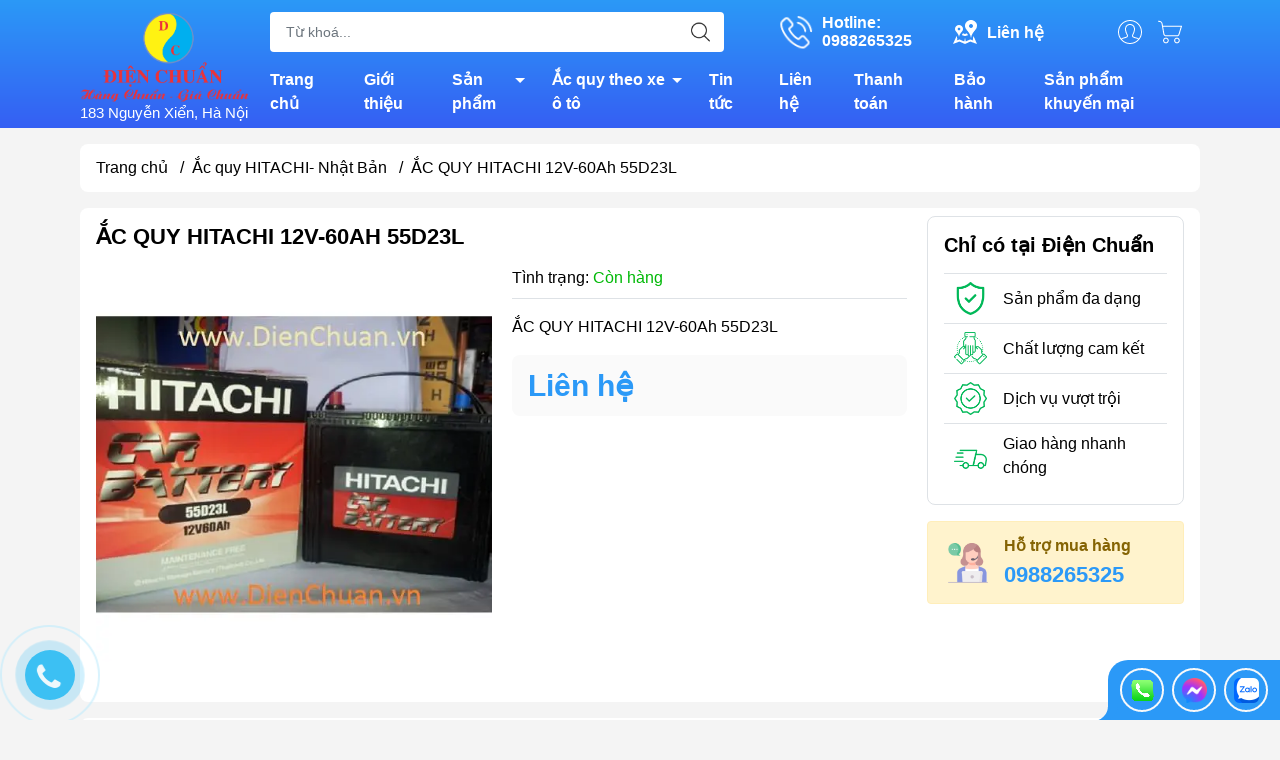

--- FILE ---
content_type: text/html; charset=utf-8
request_url: https://dienchuan.vn/ac-quy-hitachi-12v-60ah-55d23l
body_size: 52578
content:
<!DOCTYPE html>
<html lang="vi">
	<head>
		<meta http-equiv="content-Type" content="text/html; charset=utf-8"/>
		<meta name="theme-color" content="#2b99f7">
		<meta http-equiv="Content-Security-Policy" content="block-all-mixed-content">
		<link rel="canonical" href="https://dienchuan.vn/ac-quy-hitachi-12v-60ah-55d23l"/>
		<meta name='revisit-after' content='2 days' />
		<link rel="preconnect" href="https://dienchuan.vn/ac-quy-hitachi-12v-60ah-55d23l">
		<link rel="preconnect" href="//www.google-analytics.com/">
		<link rel="preconnect" href="//www.googletagmanager.com/">
		<link rel="preconnect" href="https://bizweb.dktcdn.net" crossorigin>
		<meta name="viewport" content="width=device-width, initial-scale=1, maximum-scale=1.0, user-scalable=no">			
		<title>
			ẮC QUY HITACHI 12V-60Ah 55D23L 
			
			
		</title>		
		<!-- ================= Page description ================== -->
		<meta name="description" content="Bán ắc quy Hitachi Japan 55D23L/R 12V-60Ah giá rẻ nhất, Ắc quy Nhật Bản tốt nhất , Ắc quy dùng cho oto loại nào tốt nhất ">
		<!-- ================= Meta ================== -->
		<meta name="keywords" content="ẮC QUY HITACHI 12V-60Ah 55D23L, Ắc quy HITACHI- Nhật Bản, ẮC QUY CÁC LOẠI, www.dienchuan.vn, dienchuan.vn"/>		

		<meta name="robots" content="noodp,index,follow" />
		<link rel="shortcut icon" href="//bizweb.dktcdn.net/100/172/305/themes/893757/assets/favicon.png?1749720691769" type="image/x-icon" />  
	<meta property="og:type" content="product">
	<meta property="og:title" content="ẮC QUY HITACHI 12V-60Ah 55D23L">
		<meta property="og:image" content="http://bizweb.dktcdn.net/thumb/grande/100/172/305/products/2649050hitachi-55d23l-jpeg.jpg?v=1484729982317">
		<meta property="og:image:secure_url" content="https://bizweb.dktcdn.net/thumb/grande/100/172/305/products/2649050hitachi-55d23l-jpeg.jpg?v=1484729982317">
	<meta property="og:price:amount" content="0">
	<meta property="og:price:currency" content="VND">
<meta property="og:description" content="Bán ắc quy Hitachi Japan 55D23L/R 12V-60Ah giá rẻ nhất, Ắc quy Nhật Bản tốt nhất , Ắc quy dùng cho oto loại nào tốt nhất ">
<meta property="og:url" content="https://dienchuan.vn/ac-quy-hitachi-12v-60ah-55d23l">
<meta property="og:site_name" content="www.dienchuan.vn">

		<link rel="stylesheet" type="text/css" href="//bizweb.dktcdn.net/100/172/305/themes/893757/assets/fonts.scss.css?1749720691769" media="print" onload="this.media='all';">

<link rel="preload" as="style" href="//bizweb.dktcdn.net/100/172/305/themes/893757/assets/bootstrap_swiper.scss.css?1749720691769"  type="text/css">
<link rel="preload" as="style" href="//bizweb.dktcdn.net/100/172/305/themes/893757/assets/mew_style_first.scss.css?1749720691769" type="text/css">
<link rel="preload" as="style" href="//bizweb.dktcdn.net/100/172/305/themes/893757/assets/mew_style_gb.scss.css?1749720691769" type="text/css">
<style>
	:root {
		--menuWidth: 100%;
		--leftColBackground: #fff; 
		--lightLeftColBackground: #2d343a; /*+5%*/
		--darkLeftColBackground: #22272b; /*-5%*/
		--mainColor: #2b99f7;
		--mainColor2: #355ff3;
		--menuHover: #f88100;
		--accentColor1: #929292;
		--accentColor2: #d80000; /*Màu giá*/
		--textColor: #000;
	}	
</style>

<link href="//bizweb.dktcdn.net/100/172/305/themes/893757/assets/bootstrap_swiper.scss.css?1749720691769" rel="stylesheet" type="text/css" media="all" />
<link href="//bizweb.dktcdn.net/100/172/305/themes/893757/assets/mew_style_first.scss.css?1749720691769" rel="stylesheet" type="text/css" media="all" />
<link href="//bizweb.dktcdn.net/100/172/305/themes/893757/assets/mew_style_gb.scss.css?1749720691769" rel="stylesheet" type="text/css" media="all" />

<link rel="preload" as="style"  href="//bizweb.dktcdn.net/100/172/305/themes/893757/assets/swatch_style.scss.css?1749720691769" type="text/css">
<link rel="preload" as="style"  href="//bizweb.dktcdn.net/100/172/305/themes/893757/assets/product_style.scss.css?1749720691769" type="text/css">
<link href="//bizweb.dktcdn.net/100/172/305/themes/893757/assets/swatch_style.scss.css?1749720691769" rel="stylesheet" type="text/css" media="all" />
<link href="//bizweb.dktcdn.net/100/172/305/themes/893757/assets/product_style.scss.css?1749720691769" rel="stylesheet" type="text/css" media="all" />
<link href="//bizweb.dktcdn.net/100/172/305/themes/893757/assets/combo_style.scss.css?1749720691769" rel="stylesheet" type="text/css" media="all" />










		<link rel="preload" as="script" href="//bizweb.dktcdn.net/100/172/305/themes/893757/assets/swiper.js?1749720691769" />
		<script src="//bizweb.dktcdn.net/100/172/305/themes/893757/assets/swiper.js?1749720691769" type="text/javascript"></script> 
		<script src="//bizweb.dktcdn.net/100/172/305/themes/893757/assets/jquery_3_5.js?1749720691769" type="text/javascript"></script>
		<script>
	var Bizweb = Bizweb || {};
	Bizweb.store = 'dienchuan.mysapo.net';
	Bizweb.id = 172305;
	Bizweb.theme = {"id":893757,"name":"Mew Mall","role":"main"};
	Bizweb.template = 'product';
	if(!Bizweb.fbEventId)  Bizweb.fbEventId = 'xxxxxxxx-xxxx-4xxx-yxxx-xxxxxxxxxxxx'.replace(/[xy]/g, function (c) {
	var r = Math.random() * 16 | 0, v = c == 'x' ? r : (r & 0x3 | 0x8);
				return v.toString(16);
			});		
</script>
<script>
	(function () {
		function asyncLoad() {
			var urls = ["//productreviews.sapoapps.vn/assets/js/productreviews.min.js?store=dienchuan.mysapo.net","//bwstatistics.sapoapps.vn/genscript/script.js?store=dienchuan.mysapo.net","//instantsearch.sapoapps.vn/scripts/instantsearch-st.js?store=dienchuan.mysapo.net","https://google-shopping-v2.sapoapps.vn/api/conversion-tracker/global-tag/3015?store=dienchuan.mysapo.net","https://google-shopping-v2.sapoapps.vn/api/conversion-tracker/event-tag/3015?store=dienchuan.mysapo.net"];
			for (var i = 0; i < urls.length; i++) {
				var s = document.createElement('script');
				s.type = 'text/javascript';
				s.async = true;
				s.src = urls[i];
				var x = document.getElementsByTagName('script')[0];
				x.parentNode.insertBefore(s, x);
			}
		};
		window.attachEvent ? window.attachEvent('onload', asyncLoad) : window.addEventListener('load', asyncLoad, false);
	})();
</script>


<script>
	window.BizwebAnalytics = window.BizwebAnalytics || {};
	window.BizwebAnalytics.meta = window.BizwebAnalytics.meta || {};
	window.BizwebAnalytics.meta.currency = 'VND';
	window.BizwebAnalytics.tracking_url = '/s';

	var meta = {};
	
	meta.product = {"id": 5421585, "vendor": "", "name": "ẮC QUY HITACHI 12V-60Ah 55D23L",
	"type": "", "price": 0 };
	
	
	for (var attr in meta) {
	window.BizwebAnalytics.meta[attr] = meta[attr];
	}
</script>

	
		<script src="/dist/js/stats.min.js?v=96f2ff2"></script>
	



<!-- Global site tag (gtag.js) - Google Analytics -->
<script async src="https://www.googletagmanager.com/gtag/js?id=UA-23259783-1"></script>
<script>
  window.dataLayer = window.dataLayer || [];
  function gtag(){dataLayer.push(arguments);}
  gtag('js', new Date());

  gtag('config', 'UA-23259783-1');
</script>
<script>

	window.enabled_enhanced_ecommerce = false;

</script>

<script>

	try {
		
				gtag('event', 'view_item', {
					event_category: 'engagement',
					event_label: "ẮC QUY HITACHI 12V-60Ah 55D23L"
				});
		
	} catch(e) { console.error('UA script error', e);}
	

</script>






<script>
	var eventsListenerScript = document.createElement('script');
	eventsListenerScript.async = true;
	
	eventsListenerScript.src = "/dist/js/store_events_listener.min.js?v=1b795e9";
	
	document.getElementsByTagName('head')[0].appendChild(eventsListenerScript);
</script>










<script type="application/ld+json">
        {
        "@context": "http://schema.org",
        "@type": "BreadcrumbList",
        "itemListElement": 
        [
            {
                "@type": "ListItem",
                "position": 1,
                "item": 
                {
                  "@id": "https://dienchuan.vn",
                  "name": "Trang chủ"
                }
            },
      
            {
                "@type": "ListItem",
                "position": 2,
                "item": 
                {
                  "@id": "https://dienchuan.vn/ac-quy-hitachi-12v-60ah-55d23l",
                  "name": "ẮC QUY HITACHI 12V-60Ah 55D23L"
                }
            }
      
        
      
      
      
      
    
        ]
        }
</script>
<script rel="dns-prefetch">var ProductReviewsAppUtil=ProductReviewsAppUtil || {};</script>
		<link rel="stylesheet" href="https://cdnjs.cloudflare.com/ajax/libs/font-awesome/4.7.0/css/font-awesome.min.css">

	</head>
	<body id="body_m" >
		<div class="page-body">
			<div class="hidden-md hidden-lg opacity_menu"></div>
			<div class="opacity_filter"></div>
			<div id="body_overlay" class="position-fixed d-none"></div>
			<div class="w-100 clearfix">
<div class="menubar w-100 text-right d-flex d-lg-none position-fixed align-items-center scroll_down">
	<a href="/" title="www.dienchuan.vn" class="mr-auto ml-3">
		<img alt="www.dienchuan.vn" src="//bizweb.dktcdn.net/thumb/small/100/172/305/themes/893757/assets/logo.png?1749720691769" class="img-fluid">
	</a> 
</div>
<div class="bg_head position-fixed w-100 scroll_down"></div>
<div class="col-left position-fixed d-flex flex-column pt-2">
	<div class="container position-relative">
		<div class="row align-items-center">
			<div class="col-12 col-lg-2 d-none d-lg-block">
				<a href="/" title="www.dienchuan.vn" class="logo">
					<img alt="www.dienchuan.vn" src="[data-uri]" data-src="//bizweb.dktcdn.net/100/172/305/themes/893757/assets/logo.png?1749720691769" class="img-fluid lazy">
				</a> 
				<div style="color:#fff;font-weight:500;font-size: 15px;">
					183 Nguyễn Xiển, Hà Nội
				</div>
			</div>
			<div class="col-12 col-lg-10">
				<div class=" d-lg-flex align-items-center position-static pr-menu">
					<div class="search-block mr-3 mr-xl-5">
						<form action="/search" method="get" id="js-search-form" class="left-search position-relative mt-4 mt-lg-0 pt-2 pb-2 pt-lg-1 pb-lg-1">
							<input type="text" placeholder="Từ khoá..." value="" maxlength="70" name="query" class="form-control pl-2 pl-lg-3 pr-5" autocomplete="off" required>
							<input type="submit" class="border-0 position-absolute p-0">
							<div id="searchResult" class="w-100 position-absolute rounded"></div>
						</form>
					</div>
					<div class="info-block ml-2 mr-2">
						<a href="tel:0988265325" title="0988265325" class="align-items-center d-flex head_svg text-white">
							<svg width="32" height="32" class="play0">
								<use href="#svg-phone" />
							</svg>
							<b>Hotline: <br>0988265325</b>
						</a>
					</div>
					<div class="info-block ml-2 mr-2">
						<a href="lien-he" title="Liên hệ" class="align-items-center d-flex head_svg text-white">
							<svg width="24" height="24" >
								<use href="#svg-store" />
							</svg>
							<b>Liên hệ</b>
						</a>
					</div>
					<div class="navigation-bottom mt-auto mt-lg-0">
						<div class="b_use d-none d-lg-flex align-items-stretch">
							
							<div id="js-login-toggle" class="p-2 btn-account d-none d-lg-flex align-items-center justify-content-center head_svg">
								<svg width="24" height="24">
									<use href="#svg-account"/>
								</svg>
								<div id="m_login" class="pop_login position-absolute p-3 text-center rounded">
									<a href="/account/login" class="item_login d-block pt-1 pb-1" title="Đăng nhập">Đăng nhập</a>
									<a href="/account/register" class="item_login d-block pt-1 pb-1" title="Đăng ký">Đăng ký</a>
								</div>
							</div>
							<a class="p-2 btn-cart position-relative d-inline-flex head_svg" title="Giỏ hàng" href="/cart">
								<svg width="24" height="24" >
									<use href="#svg-cart" />
								</svg>
								<span class="btn-cart-indicator position-absolute d-none"></span>
							</a>
							
						</div>
					</div>
				</div>

				<div class="navigation-block mr-lg-auto">
					<ul id="menu_pc" class="p-0 m-0 pt-1 list-unstyled position-relative d-lg-flex">
						<li class="level0 position-relative cls pt-0 pt-lg-1 pb-0 pb-lg-2 pb-1 ">
							<a href="/" title="Trang chủ" class="font-weight-bold d-block pt-1 pb-1  pr-lg-3 pr-2 position-relative ">
								Trang chủ
							</a>
						</li>
						<li class="level0 position-relative cls pt-0 pt-lg-1 pb-0 pb-lg-2 pb-1 ">
							<a href="/gioi-thieu" title="Giới thiệu" class="font-weight-bold d-block pt-1 pb-1 pl-lg-3 pr-lg-3 pr-2 position-relative ">
								Giới thiệu
							</a>
						</li>
						<li class="level0 position-relative cls pt-0 pt-lg-1 pb-0 pb-lg-2 pb-1 mega">
							<a href="/collections/all" title="Sản phẩm" class="font-weight-bold d-block pt-1 pb-1 pl-lg-3 pr-4 js-checkMenu position-relative ">
								Sản phẩm
								<i class="down_icon align-items-center justify-content-center position-absolute d-none d-lg-block mg"></i>
							</a>
							<i class="js-submenu down_icon d-flex align-items-center justify-content-center position-absolute d-lg-none"></i>
							<ul class="lv1 list-group p-0 list-unstyled rounded">
								<li class=" level1 pr-lg-2 pb-lg-2 pl-2 position-relative cls">
									<a href="/ac-quy-cac-loai" class="pt-1 pb-1 pr-4 position-relative  js-checkMenu" title="ẮC QUY">
										ẮC QUY
										
									</a>
									<i class="js-submenu down_icon d-flex align-items-center justify-content-center position-absolute d-lg-none"></i>
									<ul class="lv2 list-group p-0 list-unstyled rounded">
										<li class="level2 pr-lg-2 pl-2"> 
											<a href="/ac-quy-cong-nghiep-ac-quy-vien-thong-ac-quy-ups" class="pt-1 pb-1 position-relative " title="Ắc quy công nghiệp, Ắc quy viễn thông, Ắc quy UPS....">Ắc quy công nghiệp, Ắc quy viễn thông, Ắc quy UPS....</a>
										</li>
										<li class="level2 pr-lg-2 pl-2"> 
											<a href="/ac-quy-atlas-han-quoc" class="pt-1 pb-1 position-relative " title="Ắc quy ATLAS -Hàn Quốc">Ắc quy ATLAS -Hàn Quốc</a>
										</li>
										<li class="level2 pr-lg-2 pl-2"> 
											<a href="/ac-quy-gs" class="pt-1 pb-1 position-relative " title="Ắc quy GS">Ắc quy GS</a>
										</li>
										<li class="level2 pr-lg-2 pl-2"> 
											<a href="/ac-quy-rocket-han-quoc" class="pt-1 pb-1 position-relative " title="Ắc quy Rocket -Hàn Quốc">Ắc quy Rocket -Hàn Quốc</a>
										</li>
										<li class="level2 pr-lg-2 pl-2"> 
											<a href="/ac-quy-massiv-thunder" class="pt-1 pb-1 position-relative " title="Ắc quy MASSIV THUNDER">Ắc quy MASSIV THUNDER</a>
										</li>
										<li class="level2 pr-lg-2 pl-2"> 
											<a href="/ac-quy-solite-han-quoc" class="pt-1 pb-1 position-relative " title="Ắc quy Solite - Hàn Quốc">Ắc quy Solite - Hàn Quốc</a>
										</li>
										<li class="level2 pr-lg-2 pl-2"> 
											<a href="/ac-quy-tiger-thai-lan" class="pt-1 pb-1 position-relative " title="Ắc quy Tiger - Thái Lan">Ắc quy Tiger - Thái Lan</a>
										</li>
										<li class="level2 pr-lg-2 pl-2"> 
											<a href="/ac-quy-tokyo-nhat-ban" class="pt-1 pb-1 position-relative " title="Ắc quy Tokyo - Nhật Bản">Ắc quy Tokyo - Nhật Bản</a>
										</li>
										<li class="level2 pr-lg-2 pl-2"> 
											<a href="/ac-quy-3k-thai-lan" class="pt-1 pb-1 position-relative " title="Ắc quy 3K - Thái Lan">Ắc quy 3K - Thái Lan</a>
										</li>
										<li class="level2 pr-lg-2 pl-2"> 
											<a href="/ac-quy-xe-may" class="pt-1 pb-1 position-relative " title="Ắc quy xe máy">Ắc quy xe máy</a>
										</li>
										<li class="level2 pr-lg-2 pl-2"> 
											<a href="/ac-quy-xe-dap-dien-ac-quy-xe-may-dien" class="pt-1 pb-1 position-relative " title="Ắc quy xe đạp điện, Ắc quy xe máy điện">Ắc quy xe đạp điện, Ắc quy xe máy điện</a>
										</li>
										<li class="level2 pr-lg-2 pl-2"> 
											<a href="/ac-quy-vitalize-han-quoc" class="pt-1 pb-1 position-relative " title="Ắc Quy Vitalize - Hàn Quốc">Ắc Quy Vitalize - Hàn Quốc</a>
										</li>
										<li class="level2 pr-lg-2 pl-2"> 
											<a href="/ac-quy-globe" class="pt-1 pb-1 position-relative " title="Ắc Quy Globe">Ắc Quy Globe</a>
										</li>
										<li class="level2 pr-lg-2 pl-2"> 
											<a href="/ac-quy-outdo-vien-thong" class="pt-1 pb-1 position-relative " title="Ắc Quy Outdo ( Viễn Thông )">Ắc Quy Outdo ( Viễn Thông )</a>
										</li>
										<li class="level2 pr-lg-2 pl-2"> 
											<a href="/ac-quy-vision-vien-thong" class="pt-1 pb-1 position-relative " title="Ắc Quy VISION ( Viễn Thông )">Ắc Quy VISION ( Viễn Thông )</a>
										</li>
										<li class="level2 pr-lg-2 pl-2"> 
											<a href="/ac-quy-phoenix-vien-thong" class="pt-1 pb-1 position-relative " title="Ắc Quy PHOENIX ( Viễn Thông )">Ắc Quy PHOENIX ( Viễn Thông )</a>
										</li>
										<li class="level2 pr-lg-2 pl-2"> 
											<a href="/ac-quy-delkor-han-quoc" class="pt-1 pb-1 position-relative " title="Ắc quy DELKOR Hàn Quốc">Ắc quy DELKOR Hàn Quốc</a>
										</li>
										<li class="level2 pr-lg-2 pl-2"> 
											<a href="/ac-quy-dong-nai" class="pt-1 pb-1 position-relative " title="Ắc Quy Đồng Nai">Ắc Quy Đồng Nai</a>
										</li>
										<li class="level2 pr-lg-2 pl-2"> 
											<a href="/ac-quy-fiamm-italia" class="pt-1 pb-1 position-relative " title="Ắc quy Fiamm - Italia">Ắc quy Fiamm - Italia</a>
										</li>
										<li class="level2 pr-lg-2 pl-2"> 
											<a href="/ac-quy-tia-sang" class="pt-1 pb-1 position-relative " title="Ắc Quy Tia Sáng">Ắc Quy Tia Sáng</a>
										</li>
										<li class="level2 pr-lg-2 pl-2"> 
											<a href="/ac-quy-sb-thai-lan" class="pt-1 pb-1 position-relative " title="Ắc quy SB - Thái Lan">Ắc quy SB - Thái Lan</a>
										</li>
										<li class="level2 pr-lg-2 pl-2"> 
											<a href="/ac-quy-cene-han-quoc" class="pt-1 pb-1 position-relative " title="Ắc quy CENE - Hàn Quốc">Ắc quy CENE - Hàn Quốc</a>
										</li>
										<li class="level2 pr-lg-2 pl-2"> 
											<a href="/ac-quy-mx-volta-korea" class="pt-1 pb-1 position-relative " title="Ắc quy Mx Volta (Korea)">Ắc quy Mx Volta (Korea)</a>
										</li>
										<li class="level2 pr-lg-2 pl-2"> 
											<a href="/ac-quy-bosch-germany" class="pt-1 pb-1 position-relative " title="Ắc quy BOSCH - Germany">Ắc quy BOSCH - Germany</a>
										</li>
										<li class="level2 pr-lg-2 pl-2"> 
											<a href="/ac-quy-panasonic-nhat-ban" class="pt-1 pb-1 position-relative " title="Ắc quy Panasonic- Nhật Bản">Ắc quy Panasonic- Nhật Bản</a>
										</li>
										<li class="level2 pr-lg-2 pl-2"> 
											<a href="/ac-quy-xe-dien-ac-quy-xe-golf-ac-quy-xe-nang-ac-quy-may-cha-san" class="pt-1 pb-1 position-relative " title="Ắc Quy Xe Điện, Ắc quy Xe Golf, Ắc quy Xe Nâng, Ắc quy máy Chà Sàn">Ắc Quy Xe Điện, Ắc quy Xe Golf, Ắc quy Xe Nâng, Ắc quy máy Chà Sàn</a>
										</li>
										<li class="level2 pr-lg-2 pl-2"> 
											<a href="/ac-quy-k-v-korea-ac-quy-vien-thong-kv-han-quoc" class="pt-1 pb-1 position-relative " title="Ắc Quy K&V Korea -Ắc quy viễn thông KV Hàn Quốc">Ắc Quy K&V Korea -Ắc quy viễn thông KV Hàn Quốc</a>
										</li>
										<li class="level2 pr-lg-2 pl-2"> 
											<a href="/ac-quy-hl-vien-thong" class="pt-1 pb-1 position-relative " title="Ắc quy HL ( viễn thông )">Ắc quy HL ( viễn thông )</a>
										</li>
										<li class="level2 pr-lg-2 pl-2"> 
											<a href="/ac-quy-dongah-han-quoc" class="pt-1 pb-1 position-relative " title="Ắc quy DONGAH- Hàn Quốc">Ắc quy DONGAH- Hàn Quốc</a>
										</li>
										<li class="level2 pr-lg-2 pl-2"> 
											<a href="/ac-quy-gp-malaysia" class="pt-1 pb-1 position-relative " title="Ắc quy GP ( Malaysia )">Ắc quy GP ( Malaysia )</a>
										</li>
										<li class="level2 pr-lg-2 pl-2"> 
											<a href="/ac-quy-toplite-yuasa" class="pt-1 pb-1 position-relative " title="Ắc quy Toplite -Yuasa">Ắc quy Toplite -Yuasa</a>
										</li>
										<li class="level2 pr-lg-2 pl-2"> 
											<a href="/ac-quy-hitachi-nhat-ban" class="pt-1 pb-1 position-relative " title="Ắc quy HITACHI- Nhật Bản">Ắc quy HITACHI- Nhật Bản</a>
										</li>
										<li class="level2 pr-lg-2 pl-2"> 
											<a href="/ac-quy-varta-germany" class="pt-1 pb-1 position-relative " title="Ắc quy VARTA (Germany)">Ắc quy VARTA (Germany)</a>
										</li>
										<li class="level2 pr-lg-2 pl-2"> 
											<a href="/ac-quy-ritar-vien-thong" class="pt-1 pb-1 position-relative " title="Ắc quy RITAR ( Viễn Thông )">Ắc quy RITAR ( Viễn Thông )</a>
										</li>
										<li class="level2 pr-lg-2 pl-2"> 
											<a href="/ac-quy-long-vien-thong" class="pt-1 pb-1 position-relative " title="Ắc quy Long ( Viễn Thông )">Ắc quy Long ( Viễn Thông )</a>
										</li>
										<li class="level2 pr-lg-2 pl-2"> 
											<a href="/ac-quy-csb-csb-battery" class="pt-1 pb-1 position-relative " title="Ắc quy CSB ( Đài Loan )">Ắc quy CSB ( Đài Loan )</a>
										</li>
										<li class="level2 pr-lg-2 pl-2"> 
											<a href="/ac-quy-boliden-thuy-dien" class="pt-1 pb-1 position-relative " title="Ắc quy BOLIDEN ( Thụy Điển)">Ắc quy BOLIDEN ( Thụy Điển)</a>
										</li>
										<li class="level2 pr-lg-2 pl-2"> 
											<a href="/ac-quy-kho-troy" class="pt-1 pb-1 position-relative " title="Ắc quy khô TROY">Ắc quy khô TROY</a>
										</li>
										<li class="level2 pr-lg-2 pl-2"> 
											<a href="/ac-quy-amaron-an-do" class="pt-1 pb-1 position-relative " title="Ắc quy AMARON ( Ấn Độ )">Ắc quy AMARON ( Ấn Độ )</a>
										</li>
										<li class="level2 pr-lg-2 pl-2"> 
											<a href="/ac-quy-acdelco" class="pt-1 pb-1 position-relative " title="Ắc quy ACDELCO">Ắc quy ACDELCO</a>
										</li>
										<li class="level2 pr-lg-2 pl-2"> 
											<a href="/ac-quy-kho-gs" class="pt-1 pb-1 position-relative " title="Ắc quy khô GS">Ắc quy khô GS</a>
										</li>
										<li class="level2 pr-lg-2 pl-2"> 
											<a href="/ac-quy-narada" class="pt-1 pb-1 position-relative " title="Ắc quy Narada">Ắc quy Narada</a>
										</li>
										<li class="level2 pr-lg-2 pl-2"> 
											<a href="/ac-quy-vien-thong-yamato" class="pt-1 pb-1 position-relative " title="Ắc quy viễn thông Yamato">Ắc quy viễn thông Yamato</a>
										</li>
										<li class="level2 pr-lg-2 pl-2"> 
											<a href="/ac-quy-x-pro" class="pt-1 pb-1 position-relative " title="Ắc quy X-Pro">Ắc quy X-Pro</a>
										</li>
										<li class="level2 pr-lg-2 pl-2"> 
											<a href="/ac-quy-hyundai-han-quoc" class="pt-1 pb-1 position-relative " title="Ắc quy HYUNDAI - Hàn Quốc">Ắc quy HYUNDAI - Hàn Quốc</a>
										</li>
										<li class="level2 pr-lg-2 pl-2"> 
											<a href="/ac-quy-lithium-pin-lithium-lifepo4" class="pt-1 pb-1 position-relative " title="Ắc quy Lithium/ Pin lithium LiFePo4">Ắc quy Lithium/ Pin lithium LiFePo4</a>
										</li>
										<li class="level2 pr-lg-2 pl-2"> 
											<a href="/ac-quy-first-power" class="pt-1 pb-1 position-relative " title="Ắc quy FIRST POWER">Ắc quy FIRST POWER</a>
										</li>
										<li class="level2 pr-lg-2 pl-2"> 
											<a href="/ac-quy-rocket-vien-thong" class="pt-1 pb-1 position-relative " title="Ắc quy Rocket viễn thông">Ắc quy Rocket viễn thông</a>
										</li>
										<li class="level2 pr-lg-2 pl-2"> 
											<a href="/ac-quy-vien-thong-cong-nghiep-yuasa" class="pt-1 pb-1 position-relative " title="Ắc quy viễn thông, công nghiệp YUASA">Ắc quy viễn thông, công nghiệp YUASA</a>
										</li>
										<li class="level2 pr-lg-2 pl-2"> 
											<a href="/ac-quy-sebang" class="pt-1 pb-1 position-relative " title="Ắc quy SEBANG">Ắc quy SEBANG</a>
										</li>
										<li class="level2 pr-lg-2 pl-2"> 
											<a href="/ac-quy-enimac-kho-kin-khi" class="pt-1 pb-1 position-relative " title="Ắc quy ENIMAC khô kín khí">Ắc quy ENIMAC khô kín khí</a>
										</li>
										<li class="level2 pr-lg-2 pl-2"> 
											<a href="/ac-quy-enimac" class="pt-1 pb-1 position-relative " title="Ắc Quy ENIMAC Nước">Ắc Quy ENIMAC Nước</a>
										</li>
										<li class="level2 pr-lg-2 pl-2"> 
											<a href="/ac-quy-tuflong-hitachi-nhat-ban" class="pt-1 pb-1 position-relative " title="Ắc quy TUFLONG ( Hitachi- Nhật Bản)">Ắc quy TUFLONG ( Hitachi- Nhật Bản)</a>
										</li>
										<li class="level2 pr-lg-2 pl-2"> 
											<a href="/ac-quy-tianneng-thien-nang" class="pt-1 pb-1 position-relative " title="ẮC QUY TIANNENG ( THIÊN NĂNG)">ẮC QUY TIANNENG ( THIÊN NĂNG)</a>
										</li>
										<li class="level2 pr-lg-2 pl-2"> 
											<a href="/ac-quy-npp-npp-battery" class="pt-1 pb-1 position-relative " title="ẮC QUY NPP ( NPP BATTERY)">ẮC QUY NPP ( NPP BATTERY)</a>
										</li>
										<li class="level2 pr-lg-2 pl-2"> 
											<a href="/ac-quy-thanh-ly-ban-gia-re" class="pt-1 pb-1 position-relative " title="Ắc quy thanh lý bán giá rẻ">Ắc quy thanh lý bán giá rẻ</a>
										</li>
										<li class="level2 pr-lg-2 pl-2"> 
											<a href="/ac-quy-hames-hames-battery" class="pt-1 pb-1 position-relative " title="ẮC QUY HAMES/ HAMES BATTERY">ẮC QUY HAMES/ HAMES BATTERY</a>
										</li>
										<li class="level2 pr-lg-2 pl-2"> 
											<a href="/ac-quy-platinum" class="pt-1 pb-1 position-relative " title="Ắc Quy PLATINUM">Ắc Quy PLATINUM</a>
										</li>
										<li class="level2 pr-lg-2 pl-2"> 
											<a href="/ac-quy-hankook" class="pt-1 pb-1 position-relative " title="Ắc quy HANKOOK">Ắc quy HANKOOK</a>
										</li>
										<li class="level2 pr-lg-2 pl-2"> 
											<a href="/ac-quy-emtrac-plus" class="pt-1 pb-1 position-relative " title="Ắc quy Emtrac Plus">Ắc quy Emtrac Plus</a>
										</li>
										<li class="level2 pr-lg-2 pl-2"> 
											<a href="/ac-quy-xe-toyota-corolla-cross-hybrid" class="pt-1 pb-1 position-relative " title="Toyota Corolla Cross hybrid">Toyota Corolla Cross hybrid</a>
										</li>
										<li class="level2 pr-lg-2 pl-2"> 
											<a href="/hyundai-county" class="pt-1 pb-1 position-relative " title="Hyundai County">Hyundai County</a>
										</li>
										<li class="level2 pr-lg-2 pl-2"> 
											<a href="/mazda-cx30-ac-quy-xe-mazda-cx30" class="pt-1 pb-1 position-relative " title="Mazda CX30">Mazda CX30</a>
										</li>
										<li class="level2 pr-lg-2 pl-2"> 
											<a href="/xe-ford-territory-ac-quy-dung-cho-xe-o-to-ford-territory" class="pt-1 pb-1 position-relative " title="Xe Ford Territory / ắc quy dùng cho xe ô tô Ford Territory">Xe Ford Territory / ắc quy dùng cho xe ô tô Ford Territory</a>
										</li>
										<li class="level2 pr-lg-2 pl-2"> 
											<a href="/ac-quy-xe-ford-explorer" class="pt-1 pb-1 position-relative " title="Ắc quy xe Ford Explorer">Ắc quy xe Ford Explorer</a>
										</li>
										<li class="level2 pr-lg-2 pl-2"> 
											<a href="/ac-quy-xe-toyota-innova-cross" class="pt-1 pb-1 position-relative " title="Ắc quy xe Toyota Innova ( Cross)">Ắc quy xe Toyota Innova ( Cross)</a>
										</li>
										<li class="level2 pr-lg-2 pl-2"> 
											<a href="/ac-quy-xe-toyota-veloz-cross" class="pt-1 pb-1 position-relative " title="Ắc quy xe toyota veloz/cross">Ắc quy xe toyota veloz/cross</a>
										</li>
										<li class="level2 pr-lg-2 pl-2"> 
											<a href="/ac-quy-xe-toyota-yaris-cross" class="pt-1 pb-1 position-relative " title="Ắc quy xe Toyota Yaris/ Cross">Ắc quy xe Toyota Yaris/ Cross</a>
										</li>
										<li class="level2 pr-lg-2 pl-2"> 
											<a href="/ac-quy-xe-toyota-fortuner" class="pt-1 pb-1 position-relative " title="Ắc quy xe Toyota Fortuner">Ắc quy xe Toyota Fortuner</a>
										</li>
										<li class="level2 pr-lg-2 pl-2"> 
											<a href="/ac-quy-xe-toyota-corolla-altis" class="pt-1 pb-1 position-relative " title="Ắc quy xe Toyota Corolla Altis">Ắc quy xe Toyota Corolla Altis</a>
										</li>
										<li class="level2 pr-lg-2 pl-2"> 
											<a href="/ac-quy-xe-toyota-vios" class="pt-1 pb-1 position-relative " title="Ắc quy xe Toyota Vios">Ắc quy xe Toyota Vios</a>
										</li>
										<li class="level2 pr-lg-2 pl-2"> 
											<a href="/ac-quy-xe-toyota-corolla-cross" class="pt-1 pb-1 position-relative " title="Ắc quy xe Toyota Corolla Cross">Ắc quy xe Toyota Corolla Cross</a>
										</li>
										<li class="level2 pr-lg-2 pl-2"> 
											<a href="/toyota" class="pt-1 pb-1 position-relative " title="Toyota">Toyota</a>
										</li>
									</ul>
								</li>
								<li class=" level1 pr-lg-2 pb-lg-2 pl-2 position-relative cls">
									<a href="/ac-quy-theo-xe-o-to" class="pt-1 pb-1 pr-4 position-relative  js-checkMenu" title="Ắc quy theo xe ô tô">
										Ắc quy theo xe ô tô
										
									</a>
									<i class="js-submenu down_icon d-flex align-items-center justify-content-center position-absolute d-lg-none"></i>
									<ul class="lv2 list-group p-0 list-unstyled rounded">
										<li class="level2 pr-lg-2 pl-2"> 
											<a href="/audi" class="pt-1 pb-1 position-relative " title="Audi">Audi</a>
										</li>
										<li class="level2 pr-lg-2 pl-2"> 
											<a href="/chevrolet" class="pt-1 pb-1 position-relative " title="Chevrolet">Chevrolet</a>
										</li>
										<li class="level2 pr-lg-2 pl-2"> 
											<a href="/bmw" class="pt-1 pb-1 position-relative " title="BMW">BMW</a>
										</li>
										<li class="level2 pr-lg-2 pl-2"> 
											<a href="/mercedes-benz" class="pt-1 pb-1 position-relative " title="Mercedes-Benz">Mercedes-Benz</a>
										</li>
										<li class="level2 pr-lg-2 pl-2"> 
											<a href="/toyota" class="pt-1 pb-1 position-relative " title="Toyota">Toyota</a>
										</li>
										<li class="level2 pr-lg-2 pl-2"> 
											<a href="/kia" class="pt-1 pb-1 position-relative " title="Kia">Kia</a>
										</li>
										<li class="level2 pr-lg-2 pl-2"> 
											<a href="/hyundai" class="pt-1 pb-1 position-relative " title="Hyundai">Hyundai</a>
										</li>
										<li class="level2 pr-lg-2 pl-2"> 
											<a href="/ford" class="pt-1 pb-1 position-relative " title="Ford">Ford</a>
										</li>
										<li class="level2 pr-lg-2 pl-2"> 
											<a href="/honda" class="pt-1 pb-1 position-relative " title="Honda">Honda</a>
										</li>
										<li class="level2 pr-lg-2 pl-2"> 
											<a href="/mazda" class="pt-1 pb-1 position-relative " title="Mazda">Mazda</a>
										</li>
										<li class="level2 pr-lg-2 pl-2"> 
											<a href="/mitsubishi" class="pt-1 pb-1 position-relative " title="Mitsubishi">Mitsubishi</a>
										</li>
										<li class="level2 pr-lg-2 pl-2"> 
											<a href="/nissan" class="pt-1 pb-1 position-relative " title="Nissan">Nissan</a>
										</li>
										<li class="level2 pr-lg-2 pl-2"> 
											<a href="/lexus" class="pt-1 pb-1 position-relative " title="Lexus">Lexus</a>
										</li>
										<li class="level2 pr-lg-2 pl-2"> 
											<a href="/land-rover" class="pt-1 pb-1 position-relative " title="Land Rover">Land Rover</a>
										</li>
										<li class="level2 pr-lg-2 pl-2"> 
											<a href="/peugeot" class="pt-1 pb-1 position-relative " title="Peugeot">Peugeot</a>
										</li>
										<li class="level2 pr-lg-2 pl-2"> 
											<a href="/vinfast" class="pt-1 pb-1 position-relative " title="Vinfast">Vinfast</a>
										</li>
										<li class="level2 pr-lg-2 pl-2"> 
											<a href="/suzuki" class="pt-1 pb-1 position-relative " title="Suzuki">Suzuki</a>
										</li>
										<li class="level2 pr-lg-2 pl-2"> 
											<a href="/daewoo" class="pt-1 pb-1 position-relative " title="Daewoo">Daewoo</a>
										</li>
										<li class="level2 pr-lg-2 pl-2"> 
											<a href="/volkswagen" class="pt-1 pb-1 position-relative " title="Volkswagen">Volkswagen</a>
										</li>
										<li class="level2 pr-lg-2 pl-2"> 
											<a href="/porsche" class="pt-1 pb-1 position-relative " title="Porsche">Porsche</a>
										</li>
										<li class="level2 pr-lg-2 pl-2"> 
											<a href="/bentley" class="pt-1 pb-1 position-relative " title="Bentley">Bentley</a>
										</li>
										<li class="level2 pr-lg-2 pl-2"> 
											<a href="/isuzu" class="pt-1 pb-1 position-relative " title="Isuzu">Isuzu</a>
										</li>
										<li class="level2 pr-lg-2 pl-2"> 
											<a href="/cadillac" class="pt-1 pb-1 position-relative " title="Cadillac">Cadillac</a>
										</li>
										<li class="level2 pr-lg-2 pl-2"> 
											<a href="/volvo" class="pt-1 pb-1 position-relative " title="Volvo">Volvo</a>
										</li>
										<li class="level2 pr-lg-2 pl-2"> 
											<a href="/renault" class="pt-1 pb-1 position-relative " title="Renault">Renault</a>
										</li>
										<li class="level2 pr-lg-2 pl-2"> 
											<a href="/lincoln" class="pt-1 pb-1 position-relative " title="Lincoln">Lincoln</a>
										</li>
										<li class="level2 pr-lg-2 pl-2"> 
											<a href="/subaru" class="pt-1 pb-1 position-relative " title="Subaru">Subaru</a>
										</li>
										<li class="level2 pr-lg-2 pl-2"> 
											<a href="/acura" class="pt-1 pb-1 position-relative " title="Acura">Acura</a>
										</li>
										<li class="level2 pr-lg-2 pl-2"> 
											<a href="/ssangyong" class="pt-1 pb-1 position-relative " title="Ssangyong">Ssangyong</a>
										</li>
										<li class="level2 pr-lg-2 pl-2"> 
											<a href="/samsung" class="pt-1 pb-1 position-relative " title="Samsung">Samsung</a>
										</li>
										<li class="level2 pr-lg-2 pl-2"> 
											<a href="/rolls-royce" class="pt-1 pb-1 position-relative " title="Rolls Royce">Rolls Royce</a>
										</li>
										<li class="level2 pr-lg-2 pl-2"> 
											<a href="/xe-hoi-khac" class="pt-1 pb-1 position-relative " title="Xe hơi khác">Xe hơi khác</a>
										</li>
										<li class="level2 pr-lg-2 pl-2"> 
											<a href="/xe-khach" class="pt-1 pb-1 position-relative " title="Xe khách">Xe khách</a>
										</li>
										<li class="level2 pr-lg-2 pl-2"> 
											<a href="/jaguar" class="pt-1 pb-1 position-relative " title="Jaguar">Jaguar</a>
										</li>
										<li class="level2 pr-lg-2 pl-2"> 
											<a href="/may-cong-trinh-1" class="pt-1 pb-1 position-relative " title="Máy Công Trình">Máy Công Trình</a>
										</li>
										<li class="level2 pr-lg-2 pl-2"> 
											<a href="/ac-quy-xe-toyota-corolla-cross-hybrid" class="pt-1 pb-1 position-relative " title="Toyota Corolla Cross hybrid">Toyota Corolla Cross hybrid</a>
										</li>
										<li class="level2 pr-lg-2 pl-2"> 
											<a href="/hyundai-county" class="pt-1 pb-1 position-relative " title="Hyundai County">Hyundai County</a>
										</li>
										<li class="level2 pr-lg-2 pl-2"> 
											<a href="/xe-ford-territory-ac-quy-dung-cho-xe-o-to-ford-territory" class="pt-1 pb-1 position-relative " title="Xe Ford Territory / ắc quy dùng cho xe ô tô Ford Territory">Xe Ford Territory / ắc quy dùng cho xe ô tô Ford Territory</a>
										</li>
										<li class="level2 pr-lg-2 pl-2"> 
											<a href="/ac-quy-xe-ford-explorer" class="pt-1 pb-1 position-relative " title="Ắc quy xe Ford Explorer">Ắc quy xe Ford Explorer</a>
										</li>
										<li class="level2 pr-lg-2 pl-2"> 
											<a href="/ac-quy-xe-toyota-innova-cross" class="pt-1 pb-1 position-relative " title="Ắc quy xe Toyota Innova ( Cross)">Ắc quy xe Toyota Innova ( Cross)</a>
										</li>
										<li class="level2 pr-lg-2 pl-2"> 
											<a href="/ac-quy-xe-toyota-veloz-cross" class="pt-1 pb-1 position-relative " title="Ắc quy xe toyota veloz/cross">Ắc quy xe toyota veloz/cross</a>
										</li>
										<li class="level2 pr-lg-2 pl-2"> 
											<a href="/ac-quy-xe-toyota-yaris-cross" class="pt-1 pb-1 position-relative " title="Ắc quy xe Toyota Yaris/ Cross">Ắc quy xe Toyota Yaris/ Cross</a>
										</li>
										<li class="level2 pr-lg-2 pl-2"> 
											<a href="/ac-quy-xe-toyota-fortuner" class="pt-1 pb-1 position-relative " title="Ắc quy xe Toyota Fortuner">Ắc quy xe Toyota Fortuner</a>
										</li>
										<li class="level2 pr-lg-2 pl-2"> 
											<a href="/ac-quy-xe-toyota-corolla-altis" class="pt-1 pb-1 position-relative " title="Ắc quy xe Toyota Corolla Altis">Ắc quy xe Toyota Corolla Altis</a>
										</li>
										<li class="level2 pr-lg-2 pl-2"> 
											<a href="/ac-quy-xe-toyota-vios" class="pt-1 pb-1 position-relative " title="Ắc quy xe Toyota Vios">Ắc quy xe Toyota Vios</a>
										</li>
										<li class="level2 pr-lg-2 pl-2"> 
											<a href="/ac-quy-xe-toyota-corolla-cross" class="pt-1 pb-1 position-relative " title="Ắc quy xe Toyota Corolla Cross">Ắc quy xe Toyota Corolla Cross</a>
										</li>
									</ul>
								</li>
								<li class=" level1 pr-lg-2 pb-lg-2 pl-2 position-relative cls">
									<a href="/may-kich-dien-solar-inverter-hybrid-12v-24v-48v-500w-10000w" class="pt-1 pb-1 pr-4 position-relative  js-checkMenu" title="MÁY KÍCH ĐIỆN- BỘ LƯU ĐIỆN">
										MÁY KÍCH ĐIỆN- BỘ LƯU ĐIỆN
										
									</a>
									<i class="js-submenu down_icon d-flex align-items-center justify-content-center position-absolute d-lg-none"></i>
									<ul class="lv2 list-group p-0 list-unstyled rounded">
										<li class="level2 pr-lg-2 pl-2"> 
											<a href="/may-kich-doi-dien-motto" class="pt-1 pb-1 position-relative " title="Kích điện- inverter- Biến tần tổng hợp nhiều loại">Kích điện- inverter- Biến tần tổng hợp nhiều loại</a>
										</li>
										<li class="level2 pr-lg-2 pl-2"> 
											<a href="/may-kich-dien-newnet" class="pt-1 pb-1 position-relative " title="Máy Kích Điện NEWNET">Máy Kích Điện NEWNET</a>
										</li>
										<li class="level2 pr-lg-2 pl-2"> 
											<a href="/may-kich-dien-robot" class="pt-1 pb-1 position-relative " title="Máy Kích Điện ROBOT">Máy Kích Điện ROBOT</a>
										</li>
										<li class="level2 pr-lg-2 pl-2"> 
											<a href="/may-kich-dien-apollo" class="pt-1 pb-1 position-relative " title="MÁY KÍCH ĐIỆN APOLLO">MÁY KÍCH ĐIỆN APOLLO</a>
										</li>
										<li class="level2 pr-lg-2 pl-2"> 
											<a href="/may-kich-dien-ho-dien-an-do" class="pt-1 pb-1 position-relative " title="Máy kích điện Hồ Điện-Ấn Độ">Máy kích điện Hồ Điện-Ấn Độ</a>
										</li>
										<li class="level2 pr-lg-2 pl-2"> 
											<a href="/may-kich-dien-hans-germany" class="pt-1 pb-1 position-relative " title="Máy Kích Điện HANS- Germany">Máy Kích Điện HANS- Germany</a>
										</li>
										<li class="level2 pr-lg-2 pl-2"> 
											<a href="/bo-luu-dien-cho-camera-quan-sat" class="pt-1 pb-1 position-relative " title="BỘ LƯU ĐIỆN CHO CAMERA QUAN SÁT">BỘ LƯU ĐIỆN CHO CAMERA QUAN SÁT</a>
										</li>
										<li class="level2 pr-lg-2 pl-2"> 
											<a href="/may-kich-dien-aquasonic" class="pt-1 pb-1 position-relative " title="Máy Kích Điện AQUASONIC">Máy Kích Điện AQUASONIC</a>
										</li>
										<li class="level2 pr-lg-2 pl-2"> 
											<a href="/may-kich-dien-850va-600w-ups600-125-cg" class="pt-1 pb-1 position-relative " title="Máy kích điện 850VA/ 600W UPS600-125-CG">Máy kích điện 850VA/ 600W UPS600-125-CG</a>
										</li>
										<li class="level2 pr-lg-2 pl-2"> 
											<a href="/may-kich-doi-dien-soji" class="pt-1 pb-1 position-relative " title="Máy Kích đổi điện SOJi">Máy Kích đổi điện SOJi</a>
										</li>
										<li class="level2 pr-lg-2 pl-2"> 
											<a href="/may-kich-doi-dien-dien-chuan" class="pt-1 pb-1 position-relative " title="Máy Kích đổi điện Điện Chuẩn">Máy Kích đổi điện Điện Chuẩn</a>
										</li>
										<li class="level2 pr-lg-2 pl-2"> 
											<a href="/may-kich-dien-trung-quoc-gia-re" class="pt-1 pb-1 position-relative " title="Máy kích điện Trung Quốc giá rẻ">Máy kích điện Trung Quốc giá rẻ</a>
										</li>
										<li class="level2 pr-lg-2 pl-2"> 
											<a href="/may-kich-dien-vtech" class="pt-1 pb-1 position-relative " title="Máy kích điện Vtech">Máy kích điện Vtech</a>
										</li>
										<li class="level2 pr-lg-2 pl-2"> 
											<a href="/may-kich-dien-kmd" class="pt-1 pb-1 position-relative " title="Máy kích điện KMD">Máy kích điện KMD</a>
										</li>
										<li class="level2 pr-lg-2 pl-2"> 
											<a href="/may-kich-doi-dien-ac-quy-inverter-power-system" class="pt-1 pb-1 position-relative " title="Máy kích đổi điện ắc quy Inverter Power System">Máy kích đổi điện ắc quy Inverter Power System</a>
										</li>
										<li class="level2 pr-lg-2 pl-2"> 
											<a href="/may-kich-doi-dien-cu" class="pt-1 pb-1 position-relative " title="Máy kích đổi điện cũ">Máy kích đổi điện cũ</a>
										</li>
										<li class="level2 pr-lg-2 pl-2"> 
											<a href="/bo-kich-doi-dien-12v-24v-suoer" class="pt-1 pb-1 position-relative " title="Bộ kích đổi điện 12V 24V SUOER">Bộ kích đổi điện 12V 24V SUOER</a>
										</li>
										<li class="level2 pr-lg-2 pl-2"> 
											<a href="/kich-dien-hitech" class="pt-1 pb-1 position-relative " title="Kích điện Hitech">Kích điện Hitech</a>
										</li>
										<li class="level2 pr-lg-2 pl-2"> 
											<a href="/may-kich-dien-sin-chuan-hames" class="pt-1 pb-1 position-relative " title="Máy kích điện, bộ hòa lưới điện Hames">Máy kích điện, bộ hòa lưới điện Hames</a>
										</li>
										<li class="level2 pr-lg-2 pl-2"> 
											<a href="/may-kich-dien-sin-chuan-dakota" class="pt-1 pb-1 position-relative " title="Máy kích điện sin chuẩn Dakota">Máy kích điện sin chuẩn Dakota</a>
										</li>
										<li class="level2 pr-lg-2 pl-2"> 
											<a href="/bo-hoa-luoi-dien-nang-luong-mat-troi" class="pt-1 pb-1 position-relative " title="Bộ hòa lưới điện năng lượng mặt trời">Bộ hòa lưới điện năng lượng mặt trời</a>
										</li>
										<li class="level2 pr-lg-2 pl-2"> 
											<a href="/may-kich-dien-inverter-hybrid-offgrid-sako" class="pt-1 pb-1 position-relative " title="Máy kích điện Inverter Hybrid/ Offgrid SAKO">Máy kích điện Inverter Hybrid/ Offgrid SAKO</a>
										</li>
										<li class="level2 pr-lg-2 pl-2"> 
											<a href="/bien-tan-inverter-hybrid-offgrid-bo-hoa-luoi-dien-luxpower" class="pt-1 pb-1 position-relative " title="Biến tần/ Inverter Hybrid-Offgrid, Bộ hòa lưới điện LUXPOWER">Biến tần/ Inverter Hybrid-Offgrid, Bộ hòa lưới điện LUXPOWER</a>
										</li>
										<li class="level2 pr-lg-2 pl-2"> 
											<a href="/bien-tan-inverter-hybrid-offgrid-bo-hoa-luoi-dien-deye" class="pt-1 pb-1 position-relative " title="Biến tần/ Inverter Hybrid-Offgrid, Bộ hòa lưới điện DEYE">Biến tần/ Inverter Hybrid-Offgrid, Bộ hòa lưới điện DEYE</a>
										</li>
										<li class="level2 pr-lg-2 pl-2"> 
											<a href="/bien-tan-nang-luong-mat-troi-solar-inverter-ske" class="pt-1 pb-1 position-relative " title="Biến tần năng lượng mặt trời ( Solar inverter) SKE">Biến tần năng lượng mặt trời ( Solar inverter) SKE</a>
										</li>
									</ul>
								</li>
								<li class=" level1 pr-lg-2 pb-lg-2 pl-2 position-relative cls">
									<a href="/may-nap-ac-quy" class="pt-1 pb-1 pr-4 position-relative  js-checkMenu" title="MÁY NẠP ẮC QUY">
										MÁY NẠP ẮC QUY
										
									</a>
									<i class="js-submenu down_icon d-flex align-items-center justify-content-center position-absolute d-lg-none"></i>
									<ul class="lv2 list-group p-0 list-unstyled rounded">
										<li class="level2 pr-lg-2 pl-2"> 
											<a href="/may-nap-ac-quy-robot" class="pt-1 pb-1 position-relative " title="Máy nạp ắc quy Robot">Máy nạp ắc quy Robot</a>
										</li>
										<li class="level2 pr-lg-2 pl-2"> 
											<a href="/may-nap-ac-quy-lioa" class="pt-1 pb-1 position-relative " title="Máy nạp ắc quy LIOA">Máy nạp ắc quy LIOA</a>
										</li>
										<li class="level2 pr-lg-2 pl-2"> 
											<a href="/may-nap-ac-quy-tu-dong-ai" class="pt-1 pb-1 position-relative " title="Máy nạp ắc quy tự động AI">Máy nạp ắc quy tự động AI</a>
										</li>
										<li class="level2 pr-lg-2 pl-2"> 
											<a href="/may-nap-ac-quy-tu-dong-hanotech" class="pt-1 pb-1 position-relative " title="Máy nạp ắc quy tự động HANOTECH">Máy nạp ắc quy tự động HANOTECH</a>
										</li>
										<li class="level2 pr-lg-2 pl-2"> 
											<a href="/may-nap-ac-quy-tu-dong-hitech" class="pt-1 pb-1 position-relative " title="Máy nạp ắc quy tự động Hitech">Máy nạp ắc quy tự động Hitech</a>
										</li>
										<li class="level2 pr-lg-2 pl-2"> 
											<a href="/may-nap-ac-quy-tu-dong-bkh" class="pt-1 pb-1 position-relative " title="Máy nạp ắc quy tự động BKH">Máy nạp ắc quy tự động BKH</a>
										</li>
										<li class="level2 pr-lg-2 pl-2"> 
											<a href="/may-nap-ac-quy-tu-dong-htn" class="pt-1 pb-1 position-relative " title="Máy nạp ắc quy tự động ENSO">Máy nạp ắc quy tự động ENSO</a>
										</li>
										<li class="level2 pr-lg-2 pl-2"> 
											<a href="/may-nap-ac-quy-tu-dong-suoer" class="pt-1 pb-1 position-relative " title="Máy nạp ắc quy tự động SUOER">Máy nạp ắc quy tự động SUOER</a>
										</li>
										<li class="level2 pr-lg-2 pl-2"> 
											<a href="/may-nap-ac-quy-hanshin" class="pt-1 pb-1 position-relative " title="Máy Nạp Ắc Quy HANSHIN">Máy Nạp Ắc Quy HANSHIN</a>
										</li>
										<li class="level2 pr-lg-2 pl-2"> 
											<a href="/may-sac-nap-ac-quy-bosch" class="pt-1 pb-1 position-relative " title="Máy sạc nạp ắc quy BOSCH">Máy sạc nạp ắc quy BOSCH</a>
										</li>
										<li class="level2 pr-lg-2 pl-2"> 
											<a href="/may-sac-ac-quy-xe-dien-xe-nang-xe-golf" class="pt-1 pb-1 position-relative " title="Máy sạc ắc quy xe điện, xe nâng, xe golf">Máy sạc ắc quy xe điện, xe nâng, xe golf</a>
										</li>
										<li class="level2 pr-lg-2 pl-2"> 
											<a href="/bo-sac-ac-quy-xe-dap-dien" class="pt-1 pb-1 position-relative " title="Bộ sạc ắc quy xe đạp điện">Bộ sạc ắc quy xe đạp điện</a>
										</li>
										<li class="level2 pr-lg-2 pl-2"> 
											<a href="/may-sac-ac-quy-dien-chuan" class="pt-1 pb-1 position-relative " title="Máy sạc ắc quy Điện Chuẩn">Máy sạc ắc quy Điện Chuẩn</a>
										</li>
										<li class="level2 pr-lg-2 pl-2"> 
											<a href="/may-sac-ac-quy-tu-cuon-thu-cong-may-co" class="pt-1 pb-1 position-relative " title="Máy sạc ắc quy tự cuốn thủ công ( máy cơ )">Máy sạc ắc quy tự cuốn thủ công ( máy cơ )</a>
										</li>
										<li class="level2 pr-lg-2 pl-2"> 
											<a href="/may-nap-ac-quy-tu-dong-hames-cong-nghe-nhat-ban" class="pt-1 pb-1 position-relative " title="Máy nạp ắc quy tự động HAMES (công nghệ Nhật Bản)">Máy nạp ắc quy tự động HAMES (công nghệ Nhật Bản)</a>
										</li>
										<li class="level2 pr-lg-2 pl-2"> 
											<a href="/sac-ac-quy-tu-dong-mini" class="pt-1 pb-1 position-relative " title="Sạc Ắc quy tự động Mini">Sạc Ắc quy tự động Mini</a>
										</li>
										<li class="level2 pr-lg-2 pl-2"> 
											<a href="/bo-sac-ac-quy-tu-dong-hans-germany" class="pt-1 pb-1 position-relative " title="Bộ sạc ắc quy tự động HANS -Germany">Bộ sạc ắc quy tự động HANS -Germany</a>
										</li>
										<li class="level2 pr-lg-2 pl-2"> 
											<a href="/may-sac-ac-quy-dakota" class="pt-1 pb-1 position-relative " title="Máy sạc ắc quy DAKOTA">Máy sạc ắc quy DAKOTA</a>
										</li>
										<li class="level2 pr-lg-2 pl-2"> 
											<a href="/sac-nap-ac-quy-trung-quoc" class="pt-1 pb-1 position-relative " title="Sạc (nạp) ắc quy Trung Quốc">Sạc (nạp) ắc quy Trung Quốc</a>
										</li>
										<li class="level2 pr-lg-2 pl-2"> 
											<a href="/sac-ac-quy-lithium-sac-pin-lithium-ion-lifepo4-pin-sat-phosphate" class="pt-1 pb-1 position-relative " title="Sạc ắc quy Lithium/ sạc Pin Lithium-ion Lifepo4/ pin sắt  Phosphate">Sạc ắc quy Lithium/ sạc Pin Lithium-ion Lifepo4/ pin sắt  Phosphate</a>
										</li>
										<li class="level2 pr-lg-2 pl-2"> 
											<a href="/sac-ac-quy-tu-dong-alkosmart" class="pt-1 pb-1 position-relative " title="Sạc ắc quy Tự động Alkosmart">Sạc ắc quy Tự động Alkosmart</a>
										</li>
									</ul>
								</li>
								<li class=" level1 pr-lg-2 pb-lg-2 pl-2 position-relative cls">
									<a href="/tam-pin-nang-luong-mat-troi" class="pt-1 pb-1 pr-4 position-relative  js-checkMenu" title="Tấm pin năng lượng mặt trời">
										Tấm pin năng lượng mặt trời
										
									</a>
									<i class="js-submenu down_icon d-flex align-items-center justify-content-center position-absolute d-lg-none"></i>
									<ul class="lv2 list-group p-0 list-unstyled rounded">
										<li class="level2 pr-lg-2 pl-2"> 
											<a href="/tam-pin-lang-luong-mat-troi-hames" class="pt-1 pb-1 position-relative " title="Tấm Pin lăng lượng mặt trời Hames">Tấm Pin lăng lượng mặt trời Hames</a>
										</li>
										<li class="level2 pr-lg-2 pl-2"> 
											<a href="/tam-pin-nang-luong-mat-troi-esg-1" class="pt-1 pb-1 position-relative " title="Tấm pin năng lượng mặt trời ESG">Tấm pin năng lượng mặt trời ESG</a>
										</li>
									</ul>
								</li>
								<li class=" level1 pr-lg-2 pb-lg-2 pl-2 position-relative cls">
									<a href="/on-ap" class="pt-1 pb-1 pr-4 position-relative  js-checkMenu" title="ỔN ÁP">
										ỔN ÁP
										
									</a>
									<i class="js-submenu down_icon d-flex align-items-center justify-content-center position-absolute d-lg-none"></i>
									<ul class="lv2 list-group p-0 list-unstyled rounded">
										<li class="level2 pr-lg-2 pl-2"> 
											<a href="/on-ap-lioa-1-pha" class="pt-1 pb-1 position-relative " title="Ổn áp LIOA 1 pha">Ổn áp LIOA 1 pha</a>
										</li>
										<li class="level2 pr-lg-2 pl-2"> 
											<a href="/on-ap-lioa-3-pha" class="pt-1 pb-1 position-relative " title="Ổn áp LIOA 3 pha">Ổn áp LIOA 3 pha</a>
										</li>
										<li class="level2 pr-lg-2 pl-2"> 
											<a href="/on-ap-standa-1-pha" class="pt-1 pb-1 position-relative " title="Ổn áp STANDA 1 pha">Ổn áp STANDA 1 pha</a>
										</li>
										<li class="level2 pr-lg-2 pl-2"> 
											<a href="/on-ap-standa-3-pha" class="pt-1 pb-1 position-relative " title="Ổn áp STANDA 3 pha">Ổn áp STANDA 3 pha</a>
										</li>
										<li class="level2 pr-lg-2 pl-2"> 
											<a href="/on-ap-robot-3-pha" class="pt-1 pb-1 position-relative " title="Ổn áp ROBOT 3 pha">Ổn áp ROBOT 3 pha</a>
										</li>
										<li class="level2 pr-lg-2 pl-2"> 
											<a href="/on-ap-orion-onka" class="pt-1 pb-1 position-relative " title="Ổn áp ORION-ONKA">Ổn áp ORION-ONKA</a>
										</li>
										<li class="level2 pr-lg-2 pl-2"> 
											<a href="/on-ap-robot-1-pha" class="pt-1 pb-1 position-relative " title="Ổn Áp Robot 1 Pha">Ổn Áp Robot 1 Pha</a>
										</li>
									</ul>
								</li>
								<li class=" level1 pr-lg-2 pb-lg-2 pl-2 position-relative cls">
									<a href="/may-bien-ap-bien-the" class="pt-1 pb-1 pr-4 position-relative  js-checkMenu" title="MÁY BIẾN ÁP (BIẾN THẾ)">
										MÁY BIẾN ÁP (BIẾN THẾ)
										
									</a>
									<i class="js-submenu down_icon d-flex align-items-center justify-content-center position-absolute d-lg-none"></i>
									<ul class="lv2 list-group p-0 list-unstyled rounded">
										<li class="level2 pr-lg-2 pl-2"> 
											<a href="/may-bien-the-lioa-1-pha" class="pt-1 pb-1 position-relative " title="Máy Biến Thế  LIOA 1 Pha">Máy Biến Thế  LIOA 1 Pha</a>
										</li>
										<li class="level2 pr-lg-2 pl-2"> 
											<a href="/may-bien-the-robot-1-pha" class="pt-1 pb-1 position-relative " title="Máy biến thế ROBOT 1 pha">Máy biến thế ROBOT 1 pha</a>
										</li>
										<li class="level2 pr-lg-2 pl-2"> 
											<a href="/may-bien-ap-bien-the-3-pha-lioa" class="pt-1 pb-1 position-relative " title="Máy Biến Áp Biến Thế 3 pha LiOA">Máy Biến Áp Biến Thế 3 pha LiOA</a>
										</li>
										<li class="level2 pr-lg-2 pl-2"> 
											<a href="/may-bien-the-co-sac-robot-1-pha" class="pt-1 pb-1 position-relative " title="Máy biến thế có sạc ROBOT 1 pha">Máy biến thế có sạc ROBOT 1 pha</a>
										</li>
										<li class="level2 pr-lg-2 pl-2"> 
											<a href="/may-bien-the-3-pha-robot" class="pt-1 pb-1 position-relative " title="Máy biến thế 3 pha ROBOT">Máy biến thế 3 pha ROBOT</a>
										</li>
										<li class="level2 pr-lg-2 pl-2"> 
											<a href="/may-bien-the-bien-ap-hanshin-3-pha" class="pt-1 pb-1 position-relative " title="Máy biến thế biến áp HANSHIN 3 pha">Máy biến thế biến áp HANSHIN 3 pha</a>
										</li>
										<li class="level2 pr-lg-2 pl-2"> 
											<a href="/bien-ap-standa-1-pha" class="pt-1 pb-1 position-relative " title="Biến áp Standa 1 pha">Biến áp Standa 1 pha</a>
										</li>
										<li class="level2 pr-lg-2 pl-2"> 
											<a href="/bien-ap-standa-3-pha" class="pt-1 pb-1 position-relative " title="Biến áp STANDA 3 pha">Biến áp STANDA 3 pha</a>
										</li>
										<li class="level2 pr-lg-2 pl-2"> 
											<a href="/bien-ap-doi-nguon-vitenda-1-pha" class="pt-1 pb-1 position-relative " title="Biến áp đổi nguồn Vitenda 1 pha">Biến áp đổi nguồn Vitenda 1 pha</a>
										</li>
										<li class="level2 pr-lg-2 pl-2"> 
											<a href="/bien-ap-doi-nguon-hitech-1-pha" class="pt-1 pb-1 position-relative " title="Biến áp đổi nguồn Hitech 1 pha">Biến áp đổi nguồn Hitech 1 pha</a>
										</li>
									</ul>
								</li>
								<li class=" level1 pr-lg-2 pb-lg-2 pl-2 position-relative cls">
									<a href="/thiet-bi-dien-chuan" class="pt-1 pb-1 pr-4 position-relative  js-checkMenu" title="THIẾT BỊ ĐIỆN CHUẨN">
										THIẾT BỊ ĐIỆN CHUẨN
										
									</a>
									<i class="js-submenu down_icon d-flex align-items-center justify-content-center position-absolute d-lg-none"></i>
									<ul class="lv2 list-group p-0 list-unstyled rounded">
										<li class="level2 pr-lg-2 pl-2"> 
											<a href="/bo-tre-delay-bao-ve-thiet-bi-lanh" class="pt-1 pb-1 position-relative " title="Bộ trễ Delay bảo vệ thiết bị lạnh">Bộ trễ Delay bảo vệ thiết bị lạnh</a>
										</li>
										<li class="level2 pr-lg-2 pl-2"> 
											<a href="/thiet-bi-kiem-tra-ac-quy" class="pt-1 pb-1 position-relative " title="Thiết Bị Kiểm Tra Ắc Quy">Thiết Bị Kiểm Tra Ắc Quy</a>
										</li>
										<li class="level2 pr-lg-2 pl-2"> 
											<a href="/den-sac-tich-dien" class="pt-1 pb-1 position-relative " title="Đèn sạc tích điện">Đèn sạc tích điện</a>
										</li>
										<li class="level2 pr-lg-2 pl-2"> 
											<a href="/on-ap-ro-le-robot-350va-600va" class="pt-1 pb-1 position-relative " title="Ổn áp rơ le ROBOT 350VA-600VA">Ổn áp rơ le ROBOT 350VA-600VA</a>
										</li>
										<li class="level2 pr-lg-2 pl-2"> 
											<a href="/may-bom-hoi-lop-cho-o-to-xe-may-12v" class="pt-1 pb-1 position-relative " title="Máy bơm hơi lốp cho ô tô xe máy 12V">Máy bơm hơi lốp cho ô tô xe máy 12V</a>
										</li>
										<li class="level2 pr-lg-2 pl-2"> 
											<a href="/den-pin-den-pin-pha-suong" class="pt-1 pb-1 position-relative " title="Đèn Pin, Đèn Pin Phá Sương">Đèn Pin, Đèn Pin Phá Sương</a>
										</li>
										<li class="level2 pr-lg-2 pl-2"> 
											<a href="/quat-12v-chay-ac-quy-quat-tich-dien" class="pt-1 pb-1 position-relative " title="Quạt 12V chạy ắc quy, quạt tích điện">Quạt 12V chạy ắc quy, quạt tích điện</a>
										</li>
										<li class="level2 pr-lg-2 pl-2"> 
											<a href="/bo-nguon-5v-12v-24v" class="pt-1 pb-1 position-relative " title="Bộ Nguồn 5V, 12V,  24V">Bộ Nguồn 5V, 12V,  24V</a>
										</li>
										<li class="level2 pr-lg-2 pl-2"> 
											<a href="/bong-den-led-ac-quy-12v" class="pt-1 pb-1 position-relative " title="Bóng đèn Led ắc quy 12V">Bóng đèn Led ắc quy 12V</a>
										</li>
										<li class="level2 pr-lg-2 pl-2"> 
											<a href="/bo-day-cau-binh-ac-quy-o-to" class="pt-1 pb-1 position-relative " title="Bộ dây câu bình ắc quy ô tô">Bộ dây câu bình ắc quy ô tô</a>
										</li>
										<li class="level2 pr-lg-2 pl-2"> 
											<a href="/pin-kich-no-cau-binh-ac-quy-cho-xe-oto-tich-hop-pin-sac-du-phong-cho-dien-thoai-may-tinh" class="pt-1 pb-1 position-relative " title="Pin kích nổ câu bình ắc quy cho xe oto tích hợp pin sạc dự phòng cho điện thoại máy tính">Pin kích nổ câu bình ắc quy cho xe oto tích hợp pin sạc dự phòng cho điện thoại máy tính</a>
										</li>
										<li class="level2 pr-lg-2 pl-2"> 
											<a href="/dong-ho-ampe-kim-do-dong-dien-uni-t" class="pt-1 pb-1 position-relative " title="ĐỒNG HỒ AMPE KÌM ĐO DÒNG ĐIỆN UNI-T">ĐỒNG HỒ AMPE KÌM ĐO DÒNG ĐIỆN UNI-T</a>
										</li>
										<li class="level2 pr-lg-2 pl-2"> 
											<a href="/bo-dieu-khien-sac-pin-nang-luong-mat-troi" class="pt-1 pb-1 position-relative " title="Bộ điều khiển sạc pin năng lượng mặt trời">Bộ điều khiển sạc pin năng lượng mặt trời</a>
										</li>
										<li class="level2 pr-lg-2 pl-2"> 
											<a href="/o-cam-keo-dai-lioa" class="pt-1 pb-1 position-relative " title="Ổ cắm kéo dài LiOA">Ổ cắm kéo dài LiOA</a>
										</li>
										<li class="level2 pr-lg-2 pl-2"> 
											<a href="/thiet-bi-bao-ve-dien-qua-ap-sut-ap" class="pt-1 pb-1 position-relative " title="Thiết bị bảo vệ điện quá áp sụt áp">Thiết bị bảo vệ điện quá áp sụt áp</a>
										</li>
										<li class="level2 pr-lg-2 pl-2"> 
											<a href="/pin-sac-du-dong-cho-camera-dien-thoai-laptop" class="pt-1 pb-1 position-relative " title="Pin sạc dự dòng cho Camera, điện thoại, laptop">Pin sạc dự dòng cho Camera, điện thoại, laptop</a>
										</li>
										<li class="level2 pr-lg-2 pl-2"> 
											<a href="/day-dien-tu" class="pt-1 pb-1 position-relative " title="DÂY ĐIỆN TỪ">DÂY ĐIỆN TỪ</a>
										</li>
										<li class="level2 pr-lg-2 pl-2"> 
											<a href="/day-dien-cap-dien" class="pt-1 pb-1 position-relative " title="DÂY ĐIỆN, CÁP ĐIỆN">DÂY ĐIỆN, CÁP ĐIỆN</a>
										</li>
										<li class="level2 pr-lg-2 pl-2"> 
											<a href="/den-suoi-nha-tam" class="pt-1 pb-1 position-relative " title="ĐÈN SƯỞI NHÀ TẮM">ĐÈN SƯỞI NHÀ TẮM</a>
										</li>
										<li class="level2 pr-lg-2 pl-2"> 
											<a href="/den-led-nang-luong-mat-troi" class="pt-1 pb-1 position-relative " title="Đèn Led năng lượng mặt trời">Đèn Led năng lượng mặt trời</a>
										</li>
									</ul>
								</li>
								<li class=" level1 pr-lg-2 pb-lg-2 pl-2 position-relative cls">
									<a href="/may-phat-dien" class="pt-1 pb-1 pr-4 position-relative  js-checkMenu" title="MÁY PHÁT ĐIỆN">
										MÁY PHÁT ĐIỆN
										
									</a>
									<i class="js-submenu down_icon d-flex align-items-center justify-content-center position-absolute d-lg-none"></i>
									<ul class="lv2 list-group p-0 list-unstyled rounded">
										<li class="level2 pr-lg-2 pl-2"> 
											<a href="/may-phat-dien-hyundai" class="pt-1 pb-1 position-relative " title="Máy Phát điện Hyundai">Máy Phát điện Hyundai</a>
										</li>
									</ul>
								</li>
								<li class=" level1 pr-lg-2 pb-lg-2 pl-2 position-relative cls">
									<a href="/bo-luu-dien-ups" class="pt-1 pb-1 pr-4 position-relative  js-checkMenu" title="BỘ LƯU ĐIỆN (UPS)">
										BỘ LƯU ĐIỆN (UPS)
										
									</a>
									<i class="js-submenu down_icon d-flex align-items-center justify-content-center position-absolute d-lg-none"></i>
									<ul class="lv2 list-group p-0 list-unstyled rounded">
										<li class="level2 pr-lg-2 pl-2"> 
											<a href="/bo-luu-dien-santak-blazer-e-eh" class="pt-1 pb-1 position-relative " title="Bộ lưu điện SANTAK  BLAZER E, EH">Bộ lưu điện SANTAK  BLAZER E, EH</a>
										</li>
										<li class="level2 pr-lg-2 pl-2"> 
											<a href="/bo-luu-dien-ups-maruson" class="pt-1 pb-1 position-relative " title="Bộ Lưu điện UPS MARUSON">Bộ Lưu điện UPS MARUSON</a>
										</li>
										<li class="level2 pr-lg-2 pl-2"> 
											<a href="/bo-luu-dien-ups-emerson" class="pt-1 pb-1 position-relative " title="Bộ lưu điện UPS EMERSON">Bộ lưu điện UPS EMERSON</a>
										</li>
										<li class="level2 pr-lg-2 pl-2"> 
											<a href="/bo-luu-dien-ups-apc" class="pt-1 pb-1 position-relative " title="Bộ lưu điện UPS APC">Bộ lưu điện UPS APC</a>
										</li>
										<li class="level2 pr-lg-2 pl-2"> 
											<a href="/bo-luu-dien-ups-prolink-singapore" class="pt-1 pb-1 position-relative " title="Bộ lưu điện ups Prolink-Singapore">Bộ lưu điện ups Prolink-Singapore</a>
										</li>
										<li class="level2 pr-lg-2 pl-2"> 
											<a href="/bo-luu-dien-ups-hl" class="pt-1 pb-1 position-relative " title="Bộ lưu điện ups HL">Bộ lưu điện ups HL</a>
										</li>
										<li class="level2 pr-lg-2 pl-2"> 
											<a href="/bo-luu-dien-ups-hans" class="pt-1 pb-1 position-relative " title="Bộ lưu điện UPS Hans">Bộ lưu điện UPS Hans</a>
										</li>
										<li class="level2 pr-lg-2 pl-2"> 
											<a href="/bo-luu-dien-ups-apollo" class="pt-1 pb-1 position-relative " title="Bộ lưu điện UPS APOLLO">Bộ lưu điện UPS APOLLO</a>
										</li>
									</ul>
								</li>
								<li class=" level1 pr-lg-2 pb-lg-2 pl-2 position-relative cls">
									<a href="/luu-dien-cua-cuon" class="pt-1 pb-1 pr-4 position-relative  js-checkMenu" title="LƯU ĐIỆN CỬA CUỐN">
										LƯU ĐIỆN CỬA CUỐN
										
									</a>
								</li>
								<li class=" level1 pr-lg-2 pb-lg-2 pl-2 position-relative cls">
									<a href="/may-bom-nuoc" class="pt-1 pb-1 pr-4 position-relative  js-checkMenu" title="MÁY BƠM NƯỚC">
										MÁY BƠM NƯỚC
										
									</a>
									<i class="js-submenu down_icon d-flex align-items-center justify-content-center position-absolute d-lg-none"></i>
									<ul class="lv2 list-group p-0 list-unstyled rounded">
										<li class="level2 pr-lg-2 pl-2"> 
											<a href="/may-bom-nuoc-robot" class="pt-1 pb-1 position-relative " title="Máy Bơm Nước Robot">Máy Bơm Nước Robot</a>
										</li>
									</ul>
								</li>
								<li class=" level1 pr-lg-2 pb-lg-2 pl-2 position-relative cls">
									<a href="/dich-vu-sua-chua" class="pt-1 pb-1 pr-4 position-relative  js-checkMenu" title="DỊCH VỤ SỬA CHỮA">
										DỊCH VỤ SỬA CHỮA
										
									</a>
								</li>
								<li class=" level1 pr-lg-2 pb-lg-2 pl-2 position-relative cls">
									<a href="/thu-mua-ac-quy-cu-hong-qua-su-dung" class="pt-1 pb-1 pr-4 position-relative  js-checkMenu" title="THU MUA ẮC QUY CŨ HỎNG QUA SỬ DỤNG">
										THU MUA ẮC QUY CŨ HỎNG QUA SỬ DỤNG
										
									</a>
								</li>
								<li class=" level1 pr-lg-2 pb-lg-2 pl-2 position-relative cls">
									<a href="/o-cam-keo-dai-lioa-1" class="pt-1 pb-1 pr-4 position-relative  js-checkMenu" title="Ổ cắm kéo dài Lioa">
										Ổ cắm kéo dài Lioa
										
									</a>
									<i class="js-submenu down_icon d-flex align-items-center justify-content-center position-absolute d-lg-none"></i>
									<ul class="lv2 list-group p-0 list-unstyled rounded">
										<li class="level2 pr-lg-2 pl-2"> 
											<a href="/o-cam-keo-dai-da-nang-lioa" class="pt-1 pb-1 position-relative " title="Ổ cắm kéo dài đa năng Lioa">Ổ cắm kéo dài đa năng Lioa</a>
										</li>
										<li class="level2 pr-lg-2 pl-2"> 
											<a href="/o-cam-keo-dai-da-nang-lioa-co-do-cac-dau-phich-day-nguon" class="pt-1 pb-1 position-relative " title="Ổ cắm kéo dài đa năng Lioa có đỡ các đầu phích dây nguồn">Ổ cắm kéo dài đa năng Lioa có đỡ các đầu phích dây nguồn</a>
										</li>
										<li class="level2 pr-lg-2 pl-2"> 
											<a href="/o-cam-keo-dai-da-nang-trung-tam-co-mach-chong-set-duong-thong-tin-lioa" class="pt-1 pb-1 position-relative " title="Ổ cắm kéo dài Đa năng trung tâm có mạch chống sét đường thông tin Lioa">Ổ cắm kéo dài Đa năng trung tâm có mạch chống sét đường thông tin Lioa</a>
										</li>
										<li class="level2 pr-lg-2 pl-2"> 
											<a href="/o-cam-keo-dai-da-nang-super-ket-hop-lioa" class="pt-1 pb-1 position-relative " title="Ổ cắm kéo dài đa năng Super, kết hợp Lioa">Ổ cắm kéo dài đa năng Super, kết hợp Lioa</a>
										</li>
										<li class="level2 pr-lg-2 pl-2"> 
											<a href="/o-cam-lioa-keo-dai-da-nang-xoay" class="pt-1 pb-1 position-relative " title="Ổ cắm Lioa kéo dài đa năng xoay">Ổ cắm Lioa kéo dài đa năng xoay</a>
										</li>
										<li class="level2 pr-lg-2 pl-2"> 
											<a href="/o-cam-lioa-keo-dai-da-nang-co-sac-usb-5v-1a" class="pt-1 pb-1 position-relative " title="Ổ cắm Lioa kéo dài đa năng có sạc USB 5V-1A">Ổ cắm Lioa kéo dài đa năng có sạc USB 5V-1A</a>
										</li>
										<li class="level2 pr-lg-2 pl-2"> 
											<a href="/o-cam-keo-dai-pho-thong-lioa" class="pt-1 pb-1 position-relative " title="Ổ cắm kéo dài phổ thông Lioa">Ổ cắm kéo dài phổ thông Lioa</a>
										</li>
										<li class="level2 pr-lg-2 pl-2"> 
											<a href="/o-cam-keo-dai-lioa-cong-suat-lon" class="pt-1 pb-1 position-relative " title="Ổ cắm kéo dài Lioa công suất lớn">Ổ cắm kéo dài Lioa công suất lớn</a>
										</li>
										<li class="level2 pr-lg-2 pl-2"> 
											<a href="/o-cam-keo-dai-lioa-quay-tay-cuon-day-kin" class="pt-1 pb-1 position-relative " title="Ổ cắm kéo dài Lioa quay tay- cuộn dây kín">Ổ cắm kéo dài Lioa quay tay- cuộn dây kín</a>
										</li>
										<li class="level2 pr-lg-2 pl-2"> 
											<a href="/o-cam-lioa-keo-dai-quay-tay-kieu-rulo" class="pt-1 pb-1 position-relative " title="Ổ cắm Lioa kéo dài quay tay kiểu Rulo">Ổ cắm Lioa kéo dài quay tay kiểu Rulo</a>
										</li>
										<li class="level2 pr-lg-2 pl-2"> 
											<a href="/cap-noi-dai-cap-cong-truong-lioa" class="pt-1 pb-1 position-relative " title="Cáp Nối dài, cáp công trường Lioa">Cáp Nối dài, cáp công trường Lioa</a>
										</li>
									</ul>
								</li>
								<li class=" level1 pr-lg-2 pb-lg-2 pl-2 position-relative cls">
									<a href="/den-led-nang-luong-mat-troi" class="pt-1 pb-1 pr-4 position-relative  js-checkMenu" title="Đèn Led năng lượng mặt trời">
										Đèn Led năng lượng mặt trời
										
									</a>
								</li>
							</ul>
						</li>
						<li class="level0 position-relative cls pt-0 pt-lg-1 pb-0 pb-lg-2 pb-1 mega">
							<a href="/ac-quy-theo-xe-o-to" title="Ắc quy theo xe ô tô" class="font-weight-bold d-block pt-1 pb-1 pl-lg-3 pr-4 js-checkMenu position-relative ">
								Ắc quy theo xe ô tô
								<i class="down_icon align-items-center justify-content-center position-absolute d-none d-lg-block mg"></i>
							</a>
							<i class="js-submenu down_icon d-flex align-items-center justify-content-center position-absolute d-lg-none"></i>
							<ul class="lv1 list-group p-0 list-unstyled rounded">
								<li class=" level1 pr-lg-2 pb-lg-2 pl-2 position-relative cls">
									<a href="/audi" class="pt-1 pb-1 pr-4 position-relative  js-checkMenu" title="Audi">
										Audi
										
									</a>
									<i class="js-submenu down_icon d-flex align-items-center justify-content-center position-absolute d-lg-none"></i>
									<ul class="lv2 list-group p-0 list-unstyled rounded">
										<li class="level2 pr-lg-2 pl-2"> 
											<a href="/audi-a1" class="pt-1 pb-1 position-relative " title="Audi A1">Audi A1</a>
										</li>
										<li class="level2 pr-lg-2 pl-2"> 
											<a href="/audi-a5" class="pt-1 pb-1 position-relative " title="Audi A5">Audi A5</a>
										</li>
										<li class="level2 pr-lg-2 pl-2"> 
											<a href="/audi-a3" class="pt-1 pb-1 position-relative " title="Audi A3">Audi A3</a>
										</li>
										<li class="level2 pr-lg-2 pl-2"> 
											<a href="/audi-a4" class="pt-1 pb-1 position-relative " title="Audi A4">Audi A4</a>
										</li>
										<li class="level2 pr-lg-2 pl-2"> 
											<a href="/audi-a6" class="pt-1 pb-1 position-relative " title="Audi A6">Audi A6</a>
										</li>
										<li class="level2 pr-lg-2 pl-2"> 
											<a href="/audi-a7" class="pt-1 pb-1 position-relative " title="Audi A7">Audi A7</a>
										</li>
										<li class="level2 pr-lg-2 pl-2"> 
											<a href="/audi-a8" class="pt-1 pb-1 position-relative " title="Audi A8">Audi A8</a>
										</li>
										<li class="level2 pr-lg-2 pl-2"> 
											<a href="/audi-tt" class="pt-1 pb-1 position-relative " title="Audi TT">Audi TT</a>
										</li>
										<li class="level2 pr-lg-2 pl-2"> 
											<a href="/audi-q2" class="pt-1 pb-1 position-relative " title="Audi Q2">Audi Q2</a>
										</li>
										<li class="level2 pr-lg-2 pl-2"> 
											<a href="/audi-q3" class="pt-1 pb-1 position-relative " title="Audi Q3">Audi Q3</a>
										</li>
										<li class="level2 pr-lg-2 pl-2"> 
											<a href="/audi-q5" class="pt-1 pb-1 position-relative " title="Audi Q5">Audi Q5</a>
										</li>
										<li class="level2 pr-lg-2 pl-2"> 
											<a href="/audi-q7" class="pt-1 pb-1 position-relative " title="Audi Q7">Audi Q7</a>
										</li>
										<li class="level2 pr-lg-2 pl-2"> 
											<a href="/audi-q8" class="pt-1 pb-1 position-relative " title="Audi Q8">Audi Q8</a>
										</li>
									</ul>
								</li>
								<li class=" level1 pr-lg-2 pb-lg-2 pl-2 position-relative cls">
									<a href="/chevrolet" class="pt-1 pb-1 pr-4 position-relative  js-checkMenu" title="Chevrolet">
										Chevrolet
										
									</a>
									<i class="js-submenu down_icon d-flex align-items-center justify-content-center position-absolute d-lg-none"></i>
									<ul class="lv2 list-group p-0 list-unstyled rounded">
										<li class="level2 pr-lg-2 pl-2"> 
											<a href="/chevrolet-traiblazer" class="pt-1 pb-1 position-relative " title="Chevrolet Traiblazer">Chevrolet Traiblazer</a>
										</li>
										<li class="level2 pr-lg-2 pl-2"> 
											<a href="/chevrolet-colorado" class="pt-1 pb-1 position-relative " title="Chevrolet Colorado">Chevrolet Colorado</a>
										</li>
										<li class="level2 pr-lg-2 pl-2"> 
											<a href="/chevrolet-spark" class="pt-1 pb-1 position-relative " title="Chevrolet Spark">Chevrolet Spark</a>
										</li>
										<li class="level2 pr-lg-2 pl-2"> 
											<a href="/chevrolet-aveo" class="pt-1 pb-1 position-relative " title="Chevrolet Aveo">Chevrolet Aveo</a>
										</li>
										<li class="level2 pr-lg-2 pl-2"> 
											<a href="/chevrolet-cruze" class="pt-1 pb-1 position-relative " title="Chevrolet Cruze">Chevrolet Cruze</a>
										</li>
										<li class="level2 pr-lg-2 pl-2"> 
											<a href="/chevrolet-lacetti" class="pt-1 pb-1 position-relative " title="Chevrolet Lacetti">Chevrolet Lacetti</a>
										</li>
										<li class="level2 pr-lg-2 pl-2"> 
											<a href="/chevrolet-orlando" class="pt-1 pb-1 position-relative " title="Chevrolet Orlando">Chevrolet Orlando</a>
										</li>
										<li class="level2 pr-lg-2 pl-2"> 
											<a href="/chevrolet-vivant" class="pt-1 pb-1 position-relative " title="Chevrolet Vivant">Chevrolet Vivant</a>
										</li>
										<li class="level2 pr-lg-2 pl-2"> 
											<a href="/chevrolet-captiva" class="pt-1 pb-1 position-relative " title="Chevrolet Captiva">Chevrolet Captiva</a>
										</li>
										<li class="level2 pr-lg-2 pl-2"> 
											<a href="/chevrolet-trax" class="pt-1 pb-1 position-relative " title="Chevrolet Trax">Chevrolet Trax</a>
										</li>
										<li class="level2 pr-lg-2 pl-2"> 
											<a href="/chevrolet-silverado" class="pt-1 pb-1 position-relative " title="Chevrolet Silverado">Chevrolet Silverado</a>
										</li>
									</ul>
								</li>
								<li class=" level1 pr-lg-2 pb-lg-2 pl-2 position-relative cls">
									<a href="/bmw" class="pt-1 pb-1 pr-4 position-relative  js-checkMenu" title="BMW">
										BMW
										
									</a>
									<i class="js-submenu down_icon d-flex align-items-center justify-content-center position-absolute d-lg-none"></i>
									<ul class="lv2 list-group p-0 list-unstyled rounded">
										<li class="level2 pr-lg-2 pl-2"> 
											<a href="/bmw-1-series" class="pt-1 pb-1 position-relative " title="BMW 1 Series">BMW 1 Series</a>
										</li>
										<li class="level2 pr-lg-2 pl-2"> 
											<a href="/bmw-2-series" class="pt-1 pb-1 position-relative " title="BMW 2 Series">BMW 2 Series</a>
										</li>
										<li class="level2 pr-lg-2 pl-2"> 
											<a href="/bmw-3-series" class="pt-1 pb-1 position-relative " title="BMW 3 Series">BMW 3 Series</a>
										</li>
										<li class="level2 pr-lg-2 pl-2"> 
											<a href="/bmw-4-series" class="pt-1 pb-1 position-relative " title="BMW 4 Series">BMW 4 Series</a>
										</li>
										<li class="level2 pr-lg-2 pl-2"> 
											<a href="/bmw-5-series" class="pt-1 pb-1 position-relative " title="BMW 5 Series">BMW 5 Series</a>
										</li>
										<li class="level2 pr-lg-2 pl-2"> 
											<a href="/bmw-6-series" class="pt-1 pb-1 position-relative " title="BMW 6 Series">BMW 6 Series</a>
										</li>
										<li class="level2 pr-lg-2 pl-2"> 
											<a href="/bmw-7-series" class="pt-1 pb-1 position-relative " title="BMW 7 Series">BMW 7 Series</a>
										</li>
										<li class="level2 pr-lg-2 pl-2"> 
											<a href="/bmw-x-series" class="pt-1 pb-1 position-relative " title="BMW X Series">BMW X Series</a>
										</li>
										<li class="level2 pr-lg-2 pl-2"> 
											<a href="/bmw-m-series" class="pt-1 pb-1 position-relative " title="BMW M Series">BMW M Series</a>
										</li>
										<li class="level2 pr-lg-2 pl-2"> 
											<a href="/bmw-z4" class="pt-1 pb-1 position-relative " title="BMW Z4">BMW Z4</a>
										</li>
										<li class="level2 pr-lg-2 pl-2"> 
											<a href="/mini-cooper" class="pt-1 pb-1 position-relative " title="Mini Cooper">Mini Cooper</a>
										</li>
									</ul>
								</li>
								<li class=" level1 pr-lg-2 pb-lg-2 pl-2 position-relative cls">
									<a href="/mercedes-benz" class="pt-1 pb-1 pr-4 position-relative  js-checkMenu" title="Mercedes-Benz">
										Mercedes-Benz
										
									</a>
									<i class="js-submenu down_icon d-flex align-items-center justify-content-center position-absolute d-lg-none"></i>
									<ul class="lv2 list-group p-0 list-unstyled rounded">
										<li class="level2 pr-lg-2 pl-2"> 
											<a href="/mercedes-glb" class="pt-1 pb-1 position-relative " title="Mercedes GLB">Mercedes GLB</a>
										</li>
										<li class="level2 pr-lg-2 pl-2"> 
											<a href="/mercedes-a-class" class="pt-1 pb-1 position-relative " title="Mercedes A class">Mercedes A class</a>
										</li>
										<li class="level2 pr-lg-2 pl-2"> 
											<a href="/mercedes-c-class" class="pt-1 pb-1 position-relative " title="Mercedes C class">Mercedes C class</a>
										</li>
										<li class="level2 pr-lg-2 pl-2"> 
											<a href="/mercedes-e-class" class="pt-1 pb-1 position-relative " title="Mercedes E class">Mercedes E class</a>
										</li>
										<li class="level2 pr-lg-2 pl-2"> 
											<a href="/mercedes-g-class" class="pt-1 pb-1 position-relative " title="Mercedes G class">Mercedes G class</a>
										</li>
										<li class="level2 pr-lg-2 pl-2"> 
											<a href="/mercedes-r-class" class="pt-1 pb-1 position-relative " title="Mercedes R class">Mercedes R class</a>
										</li>
										<li class="level2 pr-lg-2 pl-2"> 
											<a href="/mercedes-s-class" class="pt-1 pb-1 position-relative " title="Mercedes S class">Mercedes S class</a>
										</li>
										<li class="level2 pr-lg-2 pl-2"> 
											<a href="/mercedes-slk" class="pt-1 pb-1 position-relative " title="Mercedes SLK">Mercedes SLK</a>
										</li>
										<li class="level2 pr-lg-2 pl-2"> 
											<a href="/mercedes-cla" class="pt-1 pb-1 position-relative " title="Mercedes CLA">Mercedes CLA</a>
										</li>
										<li class="level2 pr-lg-2 pl-2"> 
											<a href="/mercedes-cls" class="pt-1 pb-1 position-relative " title="Mercedes CLS">Mercedes CLS</a>
										</li>
										<li class="level2 pr-lg-2 pl-2"> 
											<a href="/mercedes-gla" class="pt-1 pb-1 position-relative " title="Mercedes GLA">Mercedes GLA</a>
										</li>
										<li class="level2 pr-lg-2 pl-2"> 
											<a href="/mercedes-glc" class="pt-1 pb-1 position-relative " title="Mercedes GLC">Mercedes GLC</a>
										</li>
										<li class="level2 pr-lg-2 pl-2"> 
											<a href="/mercedes-glk-ten-moi-glc" class="pt-1 pb-1 position-relative " title="Mercedes GLK (tên mới GLC)">Mercedes GLK (tên mới GLC)</a>
										</li>
										<li class="level2 pr-lg-2 pl-2"> 
											<a href="/mercedes-gle" class="pt-1 pb-1 position-relative " title="Mercedes GLE">Mercedes GLE</a>
										</li>
										<li class="level2 pr-lg-2 pl-2"> 
											<a href="/mercedes-ml-ten-moi-gle" class="pt-1 pb-1 position-relative " title="Mercedes ML (tên mới GLE)">Mercedes ML (tên mới GLE)</a>
										</li>
										<li class="level2 pr-lg-2 pl-2"> 
											<a href="/mercedes-gl-ten-moi-gls" class="pt-1 pb-1 position-relative " title="Mercedes GL (tên mới GLS)">Mercedes GL (tên mới GLS)</a>
										</li>
										<li class="level2 pr-lg-2 pl-2"> 
											<a href="/mercedes-gls" class="pt-1 pb-1 position-relative " title="Mercedes GLS">Mercedes GLS</a>
										</li>
										<li class="level2 pr-lg-2 pl-2"> 
											<a href="/mercedes-sprinter" class="pt-1 pb-1 position-relative " title="Mercedes Sprinter">Mercedes Sprinter</a>
										</li>
										<li class="level2 pr-lg-2 pl-2"> 
											<a href="/mercedes-v-class" class="pt-1 pb-1 position-relative " title="Mercedes V Class">Mercedes V Class</a>
										</li>
										<li class="level2 pr-lg-2 pl-2"> 
											<a href="/mercedes-khac" class="pt-1 pb-1 position-relative " title="Mercedes khác">Mercedes khác</a>
										</li>
									</ul>
								</li>
								<li class=" level1 pr-lg-2 pb-lg-2 pl-2 position-relative cls">
									<a href="/toyota" class="pt-1 pb-1 pr-4 position-relative  js-checkMenu" title="Toyota">
										Toyota
										
									</a>
									<i class="js-submenu down_icon d-flex align-items-center justify-content-center position-absolute d-lg-none"></i>
									<ul class="lv2 list-group p-0 list-unstyled rounded">
										<li class="level2 pr-lg-2 pl-2"> 
											<a href="/ac-quy-xe-toyota-corolla-cross" class="pt-1 pb-1 position-relative " title="Toyota Corolla Cross">Toyota Corolla Cross</a>
										</li>
										<li class="level2 pr-lg-2 pl-2"> 
											<a href="/toyota-avalon" class="pt-1 pb-1 position-relative " title="Toyota Avalon">Toyota Avalon</a>
										</li>
										<li class="level2 pr-lg-2 pl-2"> 
											<a href="/toyota-wigo" class="pt-1 pb-1 position-relative " title="Toyota Wigo">Toyota Wigo</a>
										</li>
										<li class="level2 pr-lg-2 pl-2"> 
											<a href="/ac-quy-xe-toyota-vios" class="pt-1 pb-1 position-relative " title="Toyota Vios">Toyota Vios</a>
										</li>
										<li class="level2 pr-lg-2 pl-2"> 
											<a href="/ac-quy-xe-toyota-yaris-cross" class="pt-1 pb-1 position-relative " title="Toyota Yaris">Toyota Yaris</a>
										</li>
										<li class="level2 pr-lg-2 pl-2"> 
											<a href="/ac-quy-xe-toyota-corolla-altis" class="pt-1 pb-1 position-relative " title="Toyota Corolla Altis">Toyota Corolla Altis</a>
										</li>
										<li class="level2 pr-lg-2 pl-2"> 
											<a href="/toyota-camry" class="pt-1 pb-1 position-relative " title="Toyota Camry">Toyota Camry</a>
										</li>
										<li class="level2 pr-lg-2 pl-2"> 
											<a href="/ac-quy-xe-toyota-fortuner" class="pt-1 pb-1 position-relative " title="Toyota Fortuner">Toyota Fortuner</a>
										</li>
										<li class="level2 pr-lg-2 pl-2"> 
											<a href="/toyota-zace" class="pt-1 pb-1 position-relative " title="Toyota Zace">Toyota Zace</a>
										</li>
										<li class="level2 pr-lg-2 pl-2"> 
											<a href="/toyota-avanza" class="pt-1 pb-1 position-relative " title="Toyota Avanza">Toyota Avanza</a>
										</li>
										<li class="level2 pr-lg-2 pl-2"> 
											<a href="/toyota-venza" class="pt-1 pb-1 position-relative " title="Toyota Venza">Toyota Venza</a>
										</li>
										<li class="level2 pr-lg-2 pl-2"> 
											<a href="/ac-quy-xe-toyota-innova-cross" class="pt-1 pb-1 position-relative " title="Toyota Innova">Toyota Innova</a>
										</li>
										<li class="level2 pr-lg-2 pl-2"> 
											<a href="/toyota-rav4" class="pt-1 pb-1 position-relative " title="Toyota Rav4">Toyota Rav4</a>
										</li>
										<li class="level2 pr-lg-2 pl-2"> 
											<a href="/toyota-rush" class="pt-1 pb-1 position-relative " title="Toyota Rush">Toyota Rush</a>
										</li>
										<li class="level2 pr-lg-2 pl-2"> 
											<a href="/toyota-prado" class="pt-1 pb-1 position-relative " title="Toyota Prado">Toyota Prado</a>
										</li>
										<li class="level2 pr-lg-2 pl-2"> 
											<a href="/toyota-highlander" class="pt-1 pb-1 position-relative " title="Toyota Highlander">Toyota Highlander</a>
										</li>
										<li class="level2 pr-lg-2 pl-2"> 
											<a href="/toyota-land-cruiser" class="pt-1 pb-1 position-relative " title="Toyota Land Cruiser">Toyota Land Cruiser</a>
										</li>
										<li class="level2 pr-lg-2 pl-2"> 
											<a href="/toyota-alphard" class="pt-1 pb-1 position-relative " title="Toyota Alphard">Toyota Alphard</a>
										</li>
										<li class="level2 pr-lg-2 pl-2"> 
											<a href="/toyota-hilux" class="pt-1 pb-1 position-relative " title="Toyota Hilux">Toyota Hilux</a>
										</li>
										<li class="level2 pr-lg-2 pl-2"> 
											<a href="/toyota-previa" class="pt-1 pb-1 position-relative " title="Toyota Previa">Toyota Previa</a>
										</li>
										<li class="level2 pr-lg-2 pl-2"> 
											<a href="/toyota-hiace" class="pt-1 pb-1 position-relative " title="Toyota Hiace">Toyota Hiace</a>
										</li>
										<li class="level2 pr-lg-2 pl-2"> 
											<a href="/toyota-khac" class="pt-1 pb-1 position-relative " title="Toyota khác">Toyota khác</a>
										</li>
										<li class="level2 pr-lg-2 pl-2"> 
											<a href="/ac-quy-xe-toyota-corolla-cross-hybrid" class="pt-1 pb-1 position-relative " title="Toyota Corolla Cross hybrid">Toyota Corolla Cross hybrid</a>
										</li>
										<li class="level2 pr-lg-2 pl-2"> 
											<a href="/ac-quy-xe-toyota-veloz-cross" class="pt-1 pb-1 position-relative " title="Ắc quy xe toyota veloz/cross">Ắc quy xe toyota veloz/cross</a>
										</li>
									</ul>
								</li>
								<li class=" level1 pr-lg-2 pb-lg-2 pl-2 position-relative cls">
									<a href="/kia" class="pt-1 pb-1 pr-4 position-relative  js-checkMenu" title="Kia">
										Kia
										
									</a>
									<i class="js-submenu down_icon d-flex align-items-center justify-content-center position-absolute d-lg-none"></i>
									<ul class="lv2 list-group p-0 list-unstyled rounded">
										<li class="level2 pr-lg-2 pl-2"> 
											<a href="/kia-morning" class="pt-1 pb-1 position-relative " title="Kia Morning">Kia Morning</a>
										</li>
										<li class="level2 pr-lg-2 pl-2"> 
											<a href="/kia-rio" class="pt-1 pb-1 position-relative " title="Kia Rio">Kia Rio</a>
										</li>
										<li class="level2 pr-lg-2 pl-2"> 
											<a href="/kia-ray" class="pt-1 pb-1 position-relative " title="Kia Ray">Kia Ray</a>
										</li>
										<li class="level2 pr-lg-2 pl-2"> 
											<a href="/kia-soul" class="pt-1 pb-1 position-relative " title="Kia Soul">Kia Soul</a>
										</li>
										<li class="level2 pr-lg-2 pl-2"> 
											<a href="/kia-cd5" class="pt-1 pb-1 position-relative " title="Kia CD5">Kia CD5</a>
										</li>
										<li class="level2 pr-lg-2 pl-2"> 
											<a href="/kia-spectra" class="pt-1 pb-1 position-relative " title="Kia Spectra">Kia Spectra</a>
										</li>
										<li class="level2 pr-lg-2 pl-2"> 
											<a href="/kia-forte" class="pt-1 pb-1 position-relative " title="Kia Forte">Kia Forte</a>
										</li>
										<li class="level2 pr-lg-2 pl-2"> 
											<a href="/kia-cerato" class="pt-1 pb-1 position-relative " title="Kia Cerato">Kia Cerato</a>
										</li>
										<li class="level2 pr-lg-2 pl-2"> 
											<a href="/kia-k3" class="pt-1 pb-1 position-relative " title="Kia K3">Kia K3</a>
										</li>
										<li class="level2 pr-lg-2 pl-2"> 
											<a href="/kia-k5" class="pt-1 pb-1 position-relative " title="Kia K5">Kia K5</a>
										</li>
										<li class="level2 pr-lg-2 pl-2"> 
											<a href="/kia-quoris-k9" class="pt-1 pb-1 position-relative " title="Kia Quoris (K9)">Kia Quoris (K9)</a>
										</li>
										<li class="level2 pr-lg-2 pl-2"> 
											<a href="/kia-optima-k5" class="pt-1 pb-1 position-relative " title="Kia Optima (K5)">Kia Optima (K5)</a>
										</li>
										<li class="level2 pr-lg-2 pl-2"> 
											<a href="/kia-rondo" class="pt-1 pb-1 position-relative " title="Kia Rondo">Kia Rondo</a>
										</li>
										<li class="level2 pr-lg-2 pl-2"> 
											<a href="/kia-sportage" class="pt-1 pb-1 position-relative " title="Kia Sportage">Kia Sportage</a>
										</li>
										<li class="level2 pr-lg-2 pl-2"> 
											<a href="/kia-carens" class="pt-1 pb-1 position-relative " title="Kia Carens">Kia Carens</a>
										</li>
										<li class="level2 pr-lg-2 pl-2"> 
											<a href="/kia-sorento" class="pt-1 pb-1 position-relative " title="Kia Sorento">Kia Sorento</a>
										</li>
										<li class="level2 pr-lg-2 pl-2"> 
											<a href="/kia-seltos" class="pt-1 pb-1 position-relative " title="Kia Seltos">Kia Seltos</a>
										</li>
										<li class="level2 pr-lg-2 pl-2"> 
											<a href="/kia-carnival" class="pt-1 pb-1 position-relative " title="Kia Carnival">Kia Carnival</a>
										</li>
										<li class="level2 pr-lg-2 pl-2"> 
											<a href="/kia-sedona" class="pt-1 pb-1 position-relative " title="Kia Sedona">Kia Sedona</a>
										</li>
										<li class="level2 pr-lg-2 pl-2"> 
											<a href="/kia-soluto" class="pt-1 pb-1 position-relative " title="Kia Soluto">Kia Soluto</a>
										</li>
										<li class="level2 pr-lg-2 pl-2"> 
											<a href="/kia-pregio" class="pt-1 pb-1 position-relative " title="Kia Pregio">Kia Pregio</a>
										</li>
										<li class="level2 pr-lg-2 pl-2"> 
											<a href="/kia-sonet" class="pt-1 pb-1 position-relative " title="Kia Sonet">Kia Sonet</a>
										</li>
									</ul>
								</li>
								<li class=" level1 pr-lg-2 pb-lg-2 pl-2 position-relative cls">
									<a href="/hyundai" class="pt-1 pb-1 pr-4 position-relative  js-checkMenu" title="Hyundai">
										Hyundai
										
									</a>
									<i class="js-submenu down_icon d-flex align-items-center justify-content-center position-absolute d-lg-none"></i>
									<ul class="lv2 list-group p-0 list-unstyled rounded">
										<li class="level2 pr-lg-2 pl-2"> 
											<a href="/hyundai-i10" class="pt-1 pb-1 position-relative " title="Hyundai I10">Hyundai I10</a>
										</li>
										<li class="level2 pr-lg-2 pl-2"> 
											<a href="/hyundai-i20" class="pt-1 pb-1 position-relative " title="Hyundai I20">Hyundai I20</a>
										</li>
										<li class="level2 pr-lg-2 pl-2"> 
											<a href="/hyundai-i30" class="pt-1 pb-1 position-relative " title="Hyundai I30">Hyundai I30</a>
										</li>
										<li class="level2 pr-lg-2 pl-2"> 
											<a href="/hyundai-eon" class="pt-1 pb-1 position-relative " title="Hyundai Eon">Hyundai Eon</a>
										</li>
										<li class="level2 pr-lg-2 pl-2"> 
											<a href="/hyundai-verna" class="pt-1 pb-1 position-relative " title="Hyundai Verna">Hyundai Verna</a>
										</li>
										<li class="level2 pr-lg-2 pl-2"> 
											<a href="/hyundai-getz" class="pt-1 pb-1 position-relative " title="Hyundai Getz">Hyundai Getz</a>
										</li>
										<li class="level2 pr-lg-2 pl-2"> 
											<a href="/hyundai-accent" class="pt-1 pb-1 position-relative " title="Hyundai Accent">Hyundai Accent</a>
										</li>
										<li class="level2 pr-lg-2 pl-2"> 
											<a href="/hyundai-elantra" class="pt-1 pb-1 position-relative " title="Hyundai Elantra">Hyundai Elantra</a>
										</li>
										<li class="level2 pr-lg-2 pl-2"> 
											<a href="/hyundai-avante" class="pt-1 pb-1 position-relative " title="Hyundai Avante">Hyundai Avante</a>
										</li>
										<li class="level2 pr-lg-2 pl-2"> 
											<a href="/hyundai-sonata" class="pt-1 pb-1 position-relative " title="Hyundai Sonata">Hyundai Sonata</a>
										</li>
										<li class="level2 pr-lg-2 pl-2"> 
											<a href="/hyundai-veloster" class="pt-1 pb-1 position-relative " title="Hyundai Veloster">Hyundai Veloster</a>
										</li>
										<li class="level2 pr-lg-2 pl-2"> 
											<a href="/hyundai-genesis" class="pt-1 pb-1 position-relative " title="Hyundai Genesis">Hyundai Genesis</a>
										</li>
										<li class="level2 pr-lg-2 pl-2"> 
											<a href="/hyundai-azera" class="pt-1 pb-1 position-relative " title="Hyundai Azera">Hyundai Azera</a>
										</li>
										<li class="level2 pr-lg-2 pl-2"> 
											<a href="/hyundai-creta" class="pt-1 pb-1 position-relative " title="Hyundai Creta">Hyundai Creta</a>
										</li>
										<li class="level2 pr-lg-2 pl-2"> 
											<a href="/hyundai-equus" class="pt-1 pb-1 position-relative " title="Hyundai Equus">Hyundai Equus</a>
										</li>
										<li class="level2 pr-lg-2 pl-2"> 
											<a href="/hyundai-kona" class="pt-1 pb-1 position-relative " title="Hyundai Kona">Hyundai Kona</a>
										</li>
										<li class="level2 pr-lg-2 pl-2"> 
											<a href="/hyundai-tucson" class="pt-1 pb-1 position-relative " title="Hyundai Tucson">Hyundai Tucson</a>
										</li>
										<li class="level2 pr-lg-2 pl-2"> 
											<a href="/hyundai-santafe" class="pt-1 pb-1 position-relative " title="Hyundai Santafe">Hyundai Santafe</a>
										</li>
										<li class="level2 pr-lg-2 pl-2"> 
											<a href="/hyundai-veracruz" class="pt-1 pb-1 position-relative " title="Hyundai Veracruz">Hyundai Veracruz</a>
										</li>
										<li class="level2 pr-lg-2 pl-2"> 
											<a href="/hyundai-starex" class="pt-1 pb-1 position-relative " title="Hyundai Starex">Hyundai Starex</a>
										</li>
										<li class="level2 pr-lg-2 pl-2"> 
											<a href="/hyundai-galloper" class="pt-1 pb-1 position-relative " title="Hyundai Galloper">Hyundai Galloper</a>
										</li>
										<li class="level2 pr-lg-2 pl-2"> 
											<a href="/hyundai-solati" class="pt-1 pb-1 position-relative " title="Hyundai Solati">Hyundai Solati</a>
										</li>
										<li class="level2 pr-lg-2 pl-2"> 
											<a href="/hyundai-palisade" class="pt-1 pb-1 position-relative " title="Hyundai Palisade">Hyundai Palisade</a>
										</li>
										<li class="level2 pr-lg-2 pl-2"> 
											<a href="/hyundai-county" class="pt-1 pb-1 position-relative " title="Hyundai County">Hyundai County</a>
										</li>
									</ul>
								</li>
								<li class=" level1 pr-lg-2 pb-lg-2 pl-2 position-relative cls">
									<a href="/ford" class="pt-1 pb-1 pr-4 position-relative  js-checkMenu" title="Ford">
										Ford
										
									</a>
									<i class="js-submenu down_icon d-flex align-items-center justify-content-center position-absolute d-lg-none"></i>
									<ul class="lv2 list-group p-0 list-unstyled rounded">
										<li class="level2 pr-lg-2 pl-2"> 
											<a href="/ac-quy-xe-ford-explorer" class="pt-1 pb-1 position-relative " title="Ford Explorer">Ford Explorer</a>
										</li>
										<li class="level2 pr-lg-2 pl-2"> 
											<a href="/ford-focus" class="pt-1 pb-1 position-relative " title="Ford Focus">Ford Focus</a>
										</li>
										<li class="level2 pr-lg-2 pl-2"> 
											<a href="/ford-fiesta" class="pt-1 pb-1 position-relative " title="Ford Fiesta">Ford Fiesta</a>
										</li>
										<li class="level2 pr-lg-2 pl-2"> 
											<a href="/ford-laser" class="pt-1 pb-1 position-relative " title="Ford Laser">Ford Laser</a>
										</li>
										<li class="level2 pr-lg-2 pl-2"> 
											<a href="/ford-f150" class="pt-1 pb-1 position-relative " title="Ford F150">Ford F150</a>
										</li>
										<li class="level2 pr-lg-2 pl-2"> 
											<a href="/ford-everest" class="pt-1 pb-1 position-relative " title="Ford Everest">Ford Everest</a>
										</li>
										<li class="level2 pr-lg-2 pl-2"> 
											<a href="/ford-escape" class="pt-1 pb-1 position-relative " title="Ford Escape">Ford Escape</a>
										</li>
										<li class="level2 pr-lg-2 pl-2"> 
											<a href="/ford-transit" class="pt-1 pb-1 position-relative " title="Ford Transit">Ford Transit</a>
										</li>
										<li class="level2 pr-lg-2 pl-2"> 
											<a href="/ford-mondeo" class="pt-1 pb-1 position-relative " title="Ford Mondeo">Ford Mondeo</a>
										</li>
										<li class="level2 pr-lg-2 pl-2"> 
											<a href="/ford-ecosport" class="pt-1 pb-1 position-relative " title="Ford Ecosport">Ford Ecosport</a>
										</li>
										<li class="level2 pr-lg-2 pl-2"> 
											<a href="/ford-ranger" class="pt-1 pb-1 position-relative " title="Ford Ranger">Ford Ranger</a>
										</li>
										<li class="level2 pr-lg-2 pl-2"> 
											<a href="/xe-ford-territory-ac-quy-dung-cho-xe-o-to-ford-territory" class="pt-1 pb-1 position-relative " title="Xe Ford Territory / ắc quy dùng cho xe ô tô Ford Territory">Xe Ford Territory / ắc quy dùng cho xe ô tô Ford Territory</a>
										</li>
									</ul>
								</li>
								<li class=" level1 pr-lg-2 pb-lg-2 pl-2 position-relative cls">
									<a href="/honda" class="pt-1 pb-1 pr-4 position-relative  js-checkMenu" title="Honda">
										Honda
										
									</a>
									<i class="js-submenu down_icon d-flex align-items-center justify-content-center position-absolute d-lg-none"></i>
									<ul class="lv2 list-group p-0 list-unstyled rounded">
										<li class="level2 pr-lg-2 pl-2"> 
											<a href="/honda-odyssey" class="pt-1 pb-1 position-relative " title="Honda Odyssey">Honda Odyssey</a>
										</li>
										<li class="level2 pr-lg-2 pl-2"> 
											<a href="/honda-brio" class="pt-1 pb-1 position-relative " title="Honda Brio">Honda Brio</a>
										</li>
										<li class="level2 pr-lg-2 pl-2"> 
											<a href="/honda-jazz" class="pt-1 pb-1 position-relative " title="Honda Jazz">Honda Jazz</a>
										</li>
										<li class="level2 pr-lg-2 pl-2"> 
											<a href="/honda-fit" class="pt-1 pb-1 position-relative " title="Honda Fit">Honda Fit</a>
										</li>
										<li class="level2 pr-lg-2 pl-2"> 
											<a href="/honda-city" class="pt-1 pb-1 position-relative " title="Honda City">Honda City</a>
										</li>
										<li class="level2 pr-lg-2 pl-2"> 
											<a href="/honda-civic" class="pt-1 pb-1 position-relative " title="Honda Civic">Honda Civic</a>
										</li>
										<li class="level2 pr-lg-2 pl-2"> 
											<a href="/honda-accord" class="pt-1 pb-1 position-relative " title="Honda Accord">Honda Accord</a>
										</li>
										<li class="level2 pr-lg-2 pl-2"> 
											<a href="/honda-hr-v" class="pt-1 pb-1 position-relative " title="Honda HR-V">Honda HR-V</a>
										</li>
										<li class="level2 pr-lg-2 pl-2"> 
											<a href="/ac-quy-xe-honda-crv" class="pt-1 pb-1 position-relative " title="Honda CRV">Honda CRV</a>
										</li>
									</ul>
								</li>
								<li class=" level1 pr-lg-2 pb-lg-2 pl-2 position-relative cls">
									<a href="/mazda" class="pt-1 pb-1 pr-4 position-relative  js-checkMenu" title="Mazda">
										Mazda
										
									</a>
									<i class="js-submenu down_icon d-flex align-items-center justify-content-center position-absolute d-lg-none"></i>
									<ul class="lv2 list-group p-0 list-unstyled rounded">
										<li class="level2 pr-lg-2 pl-2"> 
											<a href="/mazda-2" class="pt-1 pb-1 position-relative " title="Mazda 2">Mazda 2</a>
										</li>
										<li class="level2 pr-lg-2 pl-2"> 
											<a href="/mazda-3" class="pt-1 pb-1 position-relative " title="Mazda 3">Mazda 3</a>
										</li>
										<li class="level2 pr-lg-2 pl-2"> 
											<a href="/mazda-5" class="pt-1 pb-1 position-relative " title="Mazda 5">Mazda 5</a>
										</li>
										<li class="level2 pr-lg-2 pl-2"> 
											<a href="/mazda-6" class="pt-1 pb-1 position-relative " title="Mazda 6">Mazda 6</a>
										</li>
										<li class="level2 pr-lg-2 pl-2"> 
											<a href="/mazda-cx-3" class="pt-1 pb-1 position-relative " title="Mazda CX-3">Mazda CX-3</a>
										</li>
										<li class="level2 pr-lg-2 pl-2"> 
											<a href="/mazda-cx-5" class="pt-1 pb-1 position-relative " title="Mazda CX-5">Mazda CX-5</a>
										</li>
										<li class="level2 pr-lg-2 pl-2"> 
											<a href="/mazda-cx-7" class="pt-1 pb-1 position-relative " title="Mazda CX-7">Mazda CX-7</a>
										</li>
										<li class="level2 pr-lg-2 pl-2"> 
											<a href="/mazda-cx-9" class="pt-1 pb-1 position-relative " title="Mazda CX-9">Mazda CX-9</a>
										</li>
										<li class="level2 pr-lg-2 pl-2"> 
											<a href="/mazda-mx5" class="pt-1 pb-1 position-relative " title="Mazda MX5">Mazda MX5</a>
										</li>
										<li class="level2 pr-lg-2 pl-2"> 
											<a href="/mazda-323" class="pt-1 pb-1 position-relative " title="Mazda 323">Mazda 323</a>
										</li>
										<li class="level2 pr-lg-2 pl-2"> 
											<a href="/mazda-626" class="pt-1 pb-1 position-relative " title="Mazda 626">Mazda 626</a>
										</li>
										<li class="level2 pr-lg-2 pl-2"> 
											<a href="/mazda-premacy" class="pt-1 pb-1 position-relative " title="Mazda Premacy">Mazda Premacy</a>
										</li>
										<li class="level2 pr-lg-2 pl-2"> 
											<a href="/mazda-bt50" class="pt-1 pb-1 position-relative " title="Mazda BT50">Mazda BT50</a>
										</li>
										<li class="level2 pr-lg-2 pl-2"> 
											<a href="/mazda-cx8" class="pt-1 pb-1 position-relative " title="Mazda CX8">Mazda CX8</a>
										</li>
										<li class="level2 pr-lg-2 pl-2"> 
											<a href="/mazda-cx30-ac-quy-xe-mazda-cx30" class="pt-1 pb-1 position-relative " title="Mazda CX30">Mazda CX30</a>
										</li>
									</ul>
								</li>
								<li class=" level1 pr-lg-2 pb-lg-2 pl-2 position-relative cls">
									<a href="/mitsubishi" class="pt-1 pb-1 pr-4 position-relative  js-checkMenu" title="Mitsubishi">
										Mitsubishi
										
									</a>
									<i class="js-submenu down_icon d-flex align-items-center justify-content-center position-absolute d-lg-none"></i>
									<ul class="lv2 list-group p-0 list-unstyled rounded">
										<li class="level2 pr-lg-2 pl-2"> 
											<a href="/mitsubishi-xpander-cross" class="pt-1 pb-1 position-relative " title="Mitsubishi Xpander Cross">Mitsubishi Xpander Cross</a>
										</li>
										<li class="level2 pr-lg-2 pl-2"> 
											<a href="/mitsubishi-mirage" class="pt-1 pb-1 position-relative " title="Mitsubishi Mirage">Mitsubishi Mirage</a>
										</li>
										<li class="level2 pr-lg-2 pl-2"> 
											<a href="/mitsubishi-lancer" class="pt-1 pb-1 position-relative " title="Mitsubishi Lancer">Mitsubishi Lancer</a>
										</li>
										<li class="level2 pr-lg-2 pl-2"> 
											<a href="/mitsubishi-attrage" class="pt-1 pb-1 position-relative " title="Mitsubishi Attrage">Mitsubishi Attrage</a>
										</li>
										<li class="level2 pr-lg-2 pl-2"> 
											<a href="/mitsubishi-jolie" class="pt-1 pb-1 position-relative " title="Mitsubishi Jolie">Mitsubishi Jolie</a>
										</li>
										<li class="level2 pr-lg-2 pl-2"> 
											<a href="/mitsubishi-zinger" class="pt-1 pb-1 position-relative " title="Mitsubishi Zinger">Mitsubishi Zinger</a>
										</li>
										<li class="level2 pr-lg-2 pl-2"> 
											<a href="/mitsubishi-grandis" class="pt-1 pb-1 position-relative " title="Mitsubishi Grandis">Mitsubishi Grandis</a>
										</li>
										<li class="level2 pr-lg-2 pl-2"> 
											<a href="/mitsubishi-outlander" class="pt-1 pb-1 position-relative " title="Mitsubishi Outlander">Mitsubishi Outlander</a>
										</li>
										<li class="level2 pr-lg-2 pl-2"> 
											<a href="/mitsubishi-xpander" class="pt-1 pb-1 position-relative " title="Mitsubishi Xpander">Mitsubishi Xpander</a>
										</li>
										<li class="level2 pr-lg-2 pl-2"> 
											<a href="/mitsubishi-pajero" class="pt-1 pb-1 position-relative " title="Mitsubishi Pajero">Mitsubishi Pajero</a>
										</li>
										<li class="level2 pr-lg-2 pl-2"> 
											<a href="/mitsubishi-pajero-sport" class="pt-1 pb-1 position-relative " title="Mitsubishi Pajero Sport">Mitsubishi Pajero Sport</a>
										</li>
										<li class="level2 pr-lg-2 pl-2"> 
											<a href="/mitsubishi-triton" class="pt-1 pb-1 position-relative " title="Mitsubishi Triton">Mitsubishi Triton</a>
										</li>
									</ul>
								</li>
								<li class=" level1 pr-lg-2 pb-lg-2 pl-2 position-relative cls">
									<a href="/nissan" class="pt-1 pb-1 pr-4 position-relative  js-checkMenu" title="Nissan">
										Nissan
										
									</a>
									<i class="js-submenu down_icon d-flex align-items-center justify-content-center position-absolute d-lg-none"></i>
									<ul class="lv2 list-group p-0 list-unstyled rounded">
										<li class="level2 pr-lg-2 pl-2"> 
											<a href="/nissan-sunny" class="pt-1 pb-1 position-relative " title="Nissan Sunny">Nissan Sunny</a>
										</li>
										<li class="level2 pr-lg-2 pl-2"> 
											<a href="/nissan-tiida" class="pt-1 pb-1 position-relative " title="Nissan Tiida">Nissan Tiida</a>
										</li>
										<li class="level2 pr-lg-2 pl-2"> 
											<a href="/nissan-grand-livina" class="pt-1 pb-1 position-relative " title="Nissan Grand Livina">Nissan Grand Livina</a>
										</li>
										<li class="level2 pr-lg-2 pl-2"> 
											<a href="/nissan-teana" class="pt-1 pb-1 position-relative " title="Nissan Teana">Nissan Teana</a>
										</li>
										<li class="level2 pr-lg-2 pl-2"> 
											<a href="/nissan-juke" class="pt-1 pb-1 position-relative " title="Nissan Juke">Nissan Juke</a>
										</li>
										<li class="level2 pr-lg-2 pl-2"> 
											<a href="/nissan-rogue" class="pt-1 pb-1 position-relative " title="Nissan Rogue">Nissan Rogue</a>
										</li>
										<li class="level2 pr-lg-2 pl-2"> 
											<a href="/nissan-murano" class="pt-1 pb-1 position-relative " title="Nissan Murano">Nissan Murano</a>
										</li>
										<li class="level2 pr-lg-2 pl-2"> 
											<a href="/nissan-qashqai" class="pt-1 pb-1 position-relative " title="Nissan Qashqai">Nissan Qashqai</a>
										</li>
										<li class="level2 pr-lg-2 pl-2"> 
											<a href="/nissan-x-trail" class="pt-1 pb-1 position-relative " title="Nissan X-trail">Nissan X-trail</a>
										</li>
										<li class="level2 pr-lg-2 pl-2"> 
											<a href="/nissan-370z" class="pt-1 pb-1 position-relative " title="Nissan 370Z">Nissan 370Z</a>
										</li>
										<li class="level2 pr-lg-2 pl-2"> 
											<a href="/nissan-navara" class="pt-1 pb-1 position-relative " title="Nissan Navara">Nissan Navara</a>
										</li>
										<li class="level2 pr-lg-2 pl-2"> 
											<a href="/nissan-urvan" class="pt-1 pb-1 position-relative " title="Nissan Urvan">Nissan Urvan</a>
										</li>
										<li class="level2 pr-lg-2 pl-2"> 
											<a href="/nissan-terra" class="pt-1 pb-1 position-relative " title="Nissan Terra">Nissan Terra</a>
										</li>
										<li class="level2 pr-lg-2 pl-2"> 
											<a href="/xe-infiniti" class="pt-1 pb-1 position-relative " title="Xe Infiniti">Xe Infiniti</a>
										</li>
									</ul>
								</li>
								<li class=" level1 pr-lg-2 pb-lg-2 pl-2 position-relative cls">
									<a href="/lexus" class="pt-1 pb-1 pr-4 position-relative  js-checkMenu" title="Lexus">
										Lexus
										
									</a>
									<i class="js-submenu down_icon d-flex align-items-center justify-content-center position-absolute d-lg-none"></i>
									<ul class="lv2 list-group p-0 list-unstyled rounded">
										<li class="level2 pr-lg-2 pl-2"> 
											<a href="/lexus-is250c" class="pt-1 pb-1 position-relative " title="Lexus IS250C">Lexus IS250C</a>
										</li>
										<li class="level2 pr-lg-2 pl-2"> 
											<a href="/lexus-es250" class="pt-1 pb-1 position-relative " title="Lexus ES250">Lexus ES250</a>
										</li>
										<li class="level2 pr-lg-2 pl-2"> 
											<a href="/lexus-es300h" class="pt-1 pb-1 position-relative " title="Lexus ES300h">Lexus ES300h</a>
										</li>
										<li class="level2 pr-lg-2 pl-2"> 
											<a href="/lexus-es350" class="pt-1 pb-1 position-relative " title="Lexus ES350">Lexus ES350</a>
										</li>
										<li class="level2 pr-lg-2 pl-2"> 
											<a href="/lexus-ls400" class="pt-1 pb-1 position-relative " title="Lexus LS400">Lexus LS400</a>
										</li>
										<li class="level2 pr-lg-2 pl-2"> 
											<a href="/lexus-gs300" class="pt-1 pb-1 position-relative " title="Lexus GS300">Lexus GS300</a>
										</li>
										<li class="level2 pr-lg-2 pl-2"> 
											<a href="/lexus-ls460" class="pt-1 pb-1 position-relative " title="Lexus LS460">Lexus LS460</a>
										</li>
										<li class="level2 pr-lg-2 pl-2"> 
											<a href="/lexus-gs350" class="pt-1 pb-1 position-relative " title="Lexus GS350">Lexus GS350</a>
										</li>
										<li class="level2 pr-lg-2 pl-2"> 
											<a href="/lexus-ls460l" class="pt-1 pb-1 position-relative " title="Lexus LS460L">Lexus LS460L</a>
										</li>
										<li class="level2 pr-lg-2 pl-2"> 
											<a href="/lexus-ls500" class="pt-1 pb-1 position-relative " title="Lexus LS500">Lexus LS500</a>
										</li>
										<li class="level2 pr-lg-2 pl-2"> 
											<a href="/lexus-ls600hl" class="pt-1 pb-1 position-relative " title="Lexus LS600hL">Lexus LS600hL</a>
										</li>
										<li class="level2 pr-lg-2 pl-2"> 
											<a href="/lexus-nx200t" class="pt-1 pb-1 position-relative " title="Lexus NX200t">Lexus NX200t</a>
										</li>
										<li class="level2 pr-lg-2 pl-2"> 
											<a href="/lexus-rx-200t" class="pt-1 pb-1 position-relative " title="Lexus RX 200t">Lexus RX 200t</a>
										</li>
										<li class="level2 pr-lg-2 pl-2"> 
											<a href="/lexus-nx300" class="pt-1 pb-1 position-relative " title="Lexus NX300">Lexus NX300</a>
										</li>
										<li class="level2 pr-lg-2 pl-2"> 
											<a href="/lexus-gs-200t" class="pt-1 pb-1 position-relative " title="Lexus GS 200t">Lexus GS 200t</a>
										</li>
										<li class="level2 pr-lg-2 pl-2"> 
											<a href="/lexus-rx300" class="pt-1 pb-1 position-relative " title="Lexus RX300">Lexus RX300</a>
										</li>
										<li class="level2 pr-lg-2 pl-2"> 
											<a href="/lexus-rc200t" class="pt-1 pb-1 position-relative " title="Lexus RC200t">Lexus RC200t</a>
										</li>
										<li class="level2 pr-lg-2 pl-2"> 
											<a href="/lexus-rx330" class="pt-1 pb-1 position-relative " title="Lexus RX330">Lexus RX330</a>
										</li>
										<li class="level2 pr-lg-2 pl-2"> 
											<a href="/lexus-rx-350" class="pt-1 pb-1 position-relative " title="Lexus RX 350">Lexus RX 350</a>
										</li>
										<li class="level2 pr-lg-2 pl-2"> 
											<a href="/lexus-rx-400h" class="pt-1 pb-1 position-relative " title="Lexus RX 400h">Lexus RX 400h</a>
										</li>
										<li class="level2 pr-lg-2 pl-2"> 
											<a href="/lexus-rx450h" class="pt-1 pb-1 position-relative " title="Lexus RX450h">Lexus RX450h</a>
										</li>
										<li class="level2 pr-lg-2 pl-2"> 
											<a href="/lexus-gx460" class="pt-1 pb-1 position-relative " title="Lexus GX460">Lexus GX460</a>
										</li>
										<li class="level2 pr-lg-2 pl-2"> 
											<a href="/lexus-gx470" class="pt-1 pb-1 position-relative " title="Lexus GX470">Lexus GX470</a>
										</li>
										<li class="level2 pr-lg-2 pl-2"> 
											<a href="/lexus-gx570" class="pt-1 pb-1 position-relative " title="Lexus GX570">Lexus GX570</a>
										</li>
										<li class="level2 pr-lg-2 pl-2"> 
											<a href="/lexus-lx470" class="pt-1 pb-1 position-relative " title="Lexus LX470">Lexus LX470</a>
										</li>
										<li class="level2 pr-lg-2 pl-2"> 
											<a href="/lexus-lx570" class="pt-1 pb-1 position-relative " title="Lexus LX570">Lexus LX570</a>
										</li>
									</ul>
								</li>
								<li class=" level1 pr-lg-2 pb-lg-2 pl-2 position-relative cls">
									<a href="/land-rover" class="pt-1 pb-1 pr-4 position-relative  js-checkMenu" title="Land Rover">
										Land Rover
										
									</a>
									<i class="js-submenu down_icon d-flex align-items-center justify-content-center position-absolute d-lg-none"></i>
									<ul class="lv2 list-group p-0 list-unstyled rounded">
										<li class="level2 pr-lg-2 pl-2"> 
											<a href="/range-rover-evoque" class="pt-1 pb-1 position-relative " title="Range Rover Evoque">Range Rover Evoque</a>
										</li>
										<li class="level2 pr-lg-2 pl-2"> 
											<a href="/range-rover-sport" class="pt-1 pb-1 position-relative " title="Range Rover Sport">Range Rover Sport</a>
										</li>
										<li class="level2 pr-lg-2 pl-2"> 
											<a href="/range-rover-velar" class="pt-1 pb-1 position-relative " title="Range Rover Velar">Range Rover Velar</a>
										</li>
										<li class="level2 pr-lg-2 pl-2"> 
											<a href="/ranger-rover-vogue" class="pt-1 pb-1 position-relative " title="Ranger Rover Vogue">Ranger Rover Vogue</a>
										</li>
										<li class="level2 pr-lg-2 pl-2"> 
											<a href="/range-rover-sport-autobiography" class="pt-1 pb-1 position-relative " title="Range Rover Sport Autobiography">Range Rover Sport Autobiography</a>
										</li>
										<li class="level2 pr-lg-2 pl-2"> 
											<a href="/range-rover-supercharged" class="pt-1 pb-1 position-relative " title="Range Rover Supercharged">Range Rover Supercharged</a>
										</li>
										<li class="level2 pr-lg-2 pl-2"> 
											<a href="/range-rover-autobiography" class="pt-1 pb-1 position-relative " title="Range Rover Autobiography">Range Rover Autobiography</a>
										</li>
										<li class="level2 pr-lg-2 pl-2"> 
											<a href="/range-rover-sport-hse" class="pt-1 pb-1 position-relative " title="Range Rover Sport HSE">Range Rover Sport HSE</a>
										</li>
										<li class="level2 pr-lg-2 pl-2"> 
											<a href="/land-rover-defender" class="pt-1 pb-1 position-relative " title="Land Rover Defender">Land Rover Defender</a>
										</li>
										<li class="level2 pr-lg-2 pl-2"> 
											<a href="/land-rover-freelander-2" class="pt-1 pb-1 position-relative " title="Land Rover Freelander 2">Land Rover Freelander 2</a>
										</li>
										<li class="level2 pr-lg-2 pl-2"> 
											<a href="/land-rover-discovery" class="pt-1 pb-1 position-relative " title="Land Rover Discovery">Land Rover Discovery</a>
										</li>
										<li class="level2 pr-lg-2 pl-2"> 
											<a href="/land-rover-discovery-4-lr4" class="pt-1 pb-1 position-relative " title="Land Rover Discovery 4 (LR4)">Land Rover Discovery 4 (LR4)</a>
										</li>
									</ul>
								</li>
								<li class=" level1 pr-lg-2 pb-lg-2 pl-2 position-relative cls">
									<a href="/peugeot" class="pt-1 pb-1 pr-4 position-relative  js-checkMenu" title="Peugeot">
										Peugeot
										
									</a>
									<i class="js-submenu down_icon d-flex align-items-center justify-content-center position-absolute d-lg-none"></i>
									<ul class="lv2 list-group p-0 list-unstyled rounded">
										<li class="level2 pr-lg-2 pl-2"> 
											<a href="/peugeot-208" class="pt-1 pb-1 position-relative " title="Peugeot 208">Peugeot 208</a>
										</li>
										<li class="level2 pr-lg-2 pl-2"> 
											<a href="/peugeot-308" class="pt-1 pb-1 position-relative " title="Peugeot 308">Peugeot 308</a>
										</li>
										<li class="level2 pr-lg-2 pl-2"> 
											<a href="/peugeot-408" class="pt-1 pb-1 position-relative " title="Peugeot 408">Peugeot 408</a>
										</li>
										<li class="level2 pr-lg-2 pl-2"> 
											<a href="/peugeot-508" class="pt-1 pb-1 position-relative " title="Peugeot 508">Peugeot 508</a>
										</li>
										<li class="level2 pr-lg-2 pl-2"> 
											<a href="/peugeot-2008" class="pt-1 pb-1 position-relative " title="Peugeot 2008">Peugeot 2008</a>
										</li>
										<li class="level2 pr-lg-2 pl-2"> 
											<a href="/peugeot-3008" class="pt-1 pb-1 position-relative " title="Peugeot 3008">Peugeot 3008</a>
										</li>
										<li class="level2 pr-lg-2 pl-2"> 
											<a href="/peugeot-5008" class="pt-1 pb-1 position-relative " title="Peugeot 5008">Peugeot 5008</a>
										</li>
										<li class="level2 pr-lg-2 pl-2"> 
											<a href="/peugeot-rcz" class="pt-1 pb-1 position-relative " title="Peugeot RCZ">Peugeot RCZ</a>
										</li>
									</ul>
								</li>
								<li class=" level1 pr-lg-2 pb-lg-2 pl-2 position-relative cls">
									<a href="/vinfast" class="pt-1 pb-1 pr-4 position-relative  js-checkMenu" title="Vinfast">
										Vinfast
										
									</a>
									<i class="js-submenu down_icon d-flex align-items-center justify-content-center position-absolute d-lg-none"></i>
									<ul class="lv2 list-group p-0 list-unstyled rounded">
										<li class="level2 pr-lg-2 pl-2"> 
											<a href="/vinfast-fadil" class="pt-1 pb-1 position-relative " title="Vinfast Fadil">Vinfast Fadil</a>
										</li>
										<li class="level2 pr-lg-2 pl-2"> 
											<a href="/vinfast-luxa2-0" class="pt-1 pb-1 position-relative " title="Vinfast LuxA2.0">Vinfast LuxA2.0</a>
										</li>
										<li class="level2 pr-lg-2 pl-2"> 
											<a href="/vinfast-lux-sa2-0" class="pt-1 pb-1 position-relative " title="Vinfast Lux SA2.0">Vinfast Lux SA2.0</a>
										</li>
										<li class="level2 pr-lg-2 pl-2"> 
											<a href="/vinfast-vf8" class="pt-1 pb-1 position-relative " title="Vinfast VF8">Vinfast VF8</a>
										</li>
										<li class="level2 pr-lg-2 pl-2"> 
											<a href="/vinfast-vfe34" class="pt-1 pb-1 position-relative " title="Vinfast VFe34">Vinfast VFe34</a>
										</li>
										<li class="level2 pr-lg-2 pl-2"> 
											<a href="/vinfast-vf9" class="pt-1 pb-1 position-relative " title="Vinfast VF9">Vinfast VF9</a>
										</li>
									</ul>
								</li>
								<li class=" level1 pr-lg-2 pb-lg-2 pl-2 position-relative cls">
									<a href="/suzuki" class="pt-1 pb-1 pr-4 position-relative  js-checkMenu" title="Suzuki">
										Suzuki
										
									</a>
									<i class="js-submenu down_icon d-flex align-items-center justify-content-center position-absolute d-lg-none"></i>
									<ul class="lv2 list-group p-0 list-unstyled rounded">
										<li class="level2 pr-lg-2 pl-2"> 
											<a href="/suzuki-truck-tai-5ta" class="pt-1 pb-1 position-relative " title="Suzuki Truck ( Tải 5Tạ)">Suzuki Truck ( Tải 5Tạ)</a>
										</li>
										<li class="level2 pr-lg-2 pl-2"> 
											<a href="/super-carry-pro" class="pt-1 pb-1 position-relative " title="Super Carry Pro">Super Carry Pro</a>
										</li>
										<li class="level2 pr-lg-2 pl-2"> 
											<a href="/super-carry-truck" class="pt-1 pb-1 position-relative " title="Super Carry Truck">Super Carry Truck</a>
										</li>
										<li class="level2 pr-lg-2 pl-2"> 
											<a href="/suzuki-xl7" class="pt-1 pb-1 position-relative " title="Suzuki XL7">Suzuki XL7</a>
										</li>
										<li class="level2 pr-lg-2 pl-2"> 
											<a href="/suzuki-blind-van" class="pt-1 pb-1 position-relative " title="Suzuki Blind Van">Suzuki Blind Van</a>
										</li>
										<li class="level2 pr-lg-2 pl-2"> 
											<a href="/suzuki-wagon" class="pt-1 pb-1 position-relative " title="Suzuki Wagon+">Suzuki Wagon+</a>
										</li>
										<li class="level2 pr-lg-2 pl-2"> 
											<a href="/suzuki-apv" class="pt-1 pb-1 position-relative " title="Suzuki APV">Suzuki APV</a>
										</li>
										<li class="level2 pr-lg-2 pl-2"> 
											<a href="/suzuki-vitara" class="pt-1 pb-1 position-relative " title="Suzuki Vitara">Suzuki Vitara</a>
										</li>
										<li class="level2 pr-lg-2 pl-2"> 
											<a href="/suzuki-swift" class="pt-1 pb-1 position-relative " title="Suzuki Swift">Suzuki Swift</a>
										</li>
										<li class="level2 pr-lg-2 pl-2"> 
											<a href="/suzuki-ertiga" class="pt-1 pb-1 position-relative " title="Suzuki Ertiga">Suzuki Ertiga</a>
										</li>
										<li class="level2 pr-lg-2 pl-2"> 
											<a href="/suzuki-ciaz" class="pt-1 pb-1 position-relative " title="Suzuki Ciaz">Suzuki Ciaz</a>
										</li>
										<li class="level2 pr-lg-2 pl-2"> 
											<a href="/suzuki-celerio" class="pt-1 pb-1 position-relative " title="Suzuki Celerio">Suzuki Celerio</a>
										</li>
									</ul>
								</li>
								<li class=" level1 pr-lg-2 pb-lg-2 pl-2 position-relative cls">
									<a href="/daewoo" class="pt-1 pb-1 pr-4 position-relative  js-checkMenu" title="Daewoo">
										Daewoo
										
									</a>
									<i class="js-submenu down_icon d-flex align-items-center justify-content-center position-absolute d-lg-none"></i>
									<ul class="lv2 list-group p-0 list-unstyled rounded">
										<li class="level2 pr-lg-2 pl-2"> 
											<a href="/daewoo-matiz" class="pt-1 pb-1 position-relative " title="Daewoo Matiz">Daewoo Matiz</a>
										</li>
										<li class="level2 pr-lg-2 pl-2"> 
											<a href="/matiz-groove" class="pt-1 pb-1 position-relative " title="Matiz Groove">Matiz Groove</a>
										</li>
										<li class="level2 pr-lg-2 pl-2"> 
											<a href="/daewoo-lacetti" class="pt-1 pb-1 position-relative " title="Daewoo Lacetti">Daewoo Lacetti</a>
										</li>
										<li class="level2 pr-lg-2 pl-2"> 
											<a href="/daewoo-gentra" class="pt-1 pb-1 position-relative " title="Daewoo Gentra">Daewoo Gentra</a>
										</li>
										<li class="level2 pr-lg-2 pl-2"> 
											<a href="/daewoo-nubira-ii" class="pt-1 pb-1 position-relative " title="Daewoo Nubira II">Daewoo Nubira II</a>
										</li>
										<li class="level2 pr-lg-2 pl-2"> 
											<a href="/daewoo-lanos" class="pt-1 pb-1 position-relative " title="Daewoo Lanos">Daewoo Lanos</a>
										</li>
										<li class="level2 pr-lg-2 pl-2"> 
											<a href="/daewoo-leganza" class="pt-1 pb-1 position-relative " title="Daewoo Leganza">Daewoo Leganza</a>
										</li>
										<li class="level2 pr-lg-2 pl-2"> 
											<a href="/daewoo-magnus" class="pt-1 pb-1 position-relative " title="Daewoo Magnus">Daewoo Magnus</a>
										</li>
									</ul>
								</li>
								<li class=" level1 pr-lg-2 pb-lg-2 pl-2 position-relative cls">
									<a href="/volkswagen" class="pt-1 pb-1 pr-4 position-relative  js-checkMenu" title="Volkswagen">
										Volkswagen
										
									</a>
									<i class="js-submenu down_icon d-flex align-items-center justify-content-center position-absolute d-lg-none"></i>
									<ul class="lv2 list-group p-0 list-unstyled rounded">
										<li class="level2 pr-lg-2 pl-2"> 
											<a href="/volkswagen-polo" class="pt-1 pb-1 position-relative " title="Volkswagen Polo">Volkswagen Polo</a>
										</li>
										<li class="level2 pr-lg-2 pl-2"> 
											<a href="/volkswagen-tiguan" class="pt-1 pb-1 position-relative " title="Volkswagen Tiguan">Volkswagen Tiguan</a>
										</li>
										<li class="level2 pr-lg-2 pl-2"> 
											<a href="/volkswagen-beetle" class="pt-1 pb-1 position-relative " title="Volkswagen Beetle">Volkswagen Beetle</a>
										</li>
										<li class="level2 pr-lg-2 pl-2"> 
											<a href="/volkswagen-scirocco" class="pt-1 pb-1 position-relative " title="Volkswagen Scirocco">Volkswagen Scirocco</a>
										</li>
										<li class="level2 pr-lg-2 pl-2"> 
											<a href="/volkswagen-passat-cc" class="pt-1 pb-1 position-relative " title="Volkswagen Passat CC">Volkswagen Passat CC</a>
										</li>
										<li class="level2 pr-lg-2 pl-2"> 
											<a href="/volkswagen-touareg" class="pt-1 pb-1 position-relative " title="Volkswagen Touareg">Volkswagen Touareg</a>
										</li>
									</ul>
								</li>
								<li class=" level1 pr-lg-2 pb-lg-2 pl-2 position-relative cls">
									<a href="/porsche" class="pt-1 pb-1 pr-4 position-relative  js-checkMenu" title="Porsche">
										Porsche
										
									</a>
									<i class="js-submenu down_icon d-flex align-items-center justify-content-center position-absolute d-lg-none"></i>
									<ul class="lv2 list-group p-0 list-unstyled rounded">
										<li class="level2 pr-lg-2 pl-2"> 
											<a href="/porsche-cayenne" class="pt-1 pb-1 position-relative " title="Porsche Cayenne">Porsche Cayenne</a>
										</li>
										<li class="level2 pr-lg-2 pl-2"> 
											<a href="/porsche-911" class="pt-1 pb-1 position-relative " title="Porsche 911">Porsche 911</a>
										</li>
										<li class="level2 pr-lg-2 pl-2"> 
											<a href="/porsche-panamera" class="pt-1 pb-1 position-relative " title="Porsche Panamera">Porsche Panamera</a>
										</li>
										<li class="level2 pr-lg-2 pl-2"> 
											<a href="/porsche-cayman" class="pt-1 pb-1 position-relative " title="Porsche Cayman">Porsche Cayman</a>
										</li>
										<li class="level2 pr-lg-2 pl-2"> 
											<a href="/porsche-macan" class="pt-1 pb-1 position-relative " title="Porsche Macan">Porsche Macan</a>
										</li>
									</ul>
								</li>
								<li class=" level1 pr-lg-2 pb-lg-2 pl-2 position-relative cls">
									<a href="/bentley" class="pt-1 pb-1 pr-4 position-relative  js-checkMenu" title="Bentley">
										Bentley
										
									</a>
									<i class="js-submenu down_icon d-flex align-items-center justify-content-center position-absolute d-lg-none"></i>
									<ul class="lv2 list-group p-0 list-unstyled rounded">
										<li class="level2 pr-lg-2 pl-2"> 
											<a href="/bentley-mulsanne" class="pt-1 pb-1 position-relative " title="Bentley Mulsanne">Bentley Mulsanne</a>
										</li>
										<li class="level2 pr-lg-2 pl-2"> 
											<a href="/bentley-flying-spur" class="pt-1 pb-1 position-relative " title="Bentley Flying Spur">Bentley Flying Spur</a>
										</li>
										<li class="level2 pr-lg-2 pl-2"> 
											<a href="/bentley-continental-gt" class="pt-1 pb-1 position-relative " title="Bentley Continental GT">Bentley Continental GT</a>
										</li>
										<li class="level2 pr-lg-2 pl-2"> 
											<a href="/bentley-bentayga" class="pt-1 pb-1 position-relative " title="Bentley Bentayga">Bentley Bentayga</a>
										</li>
									</ul>
								</li>
								<li class=" level1 pr-lg-2 pb-lg-2 pl-2 position-relative cls">
									<a href="/isuzu" class="pt-1 pb-1 pr-4 position-relative  js-checkMenu" title="Isuzu">
										Isuzu
										
									</a>
									<i class="js-submenu down_icon d-flex align-items-center justify-content-center position-absolute d-lg-none"></i>
									<ul class="lv2 list-group p-0 list-unstyled rounded">
										<li class="level2 pr-lg-2 pl-2"> 
											<a href="/isuzu-dmax" class="pt-1 pb-1 position-relative " title="Isuzu Dmax">Isuzu Dmax</a>
										</li>
										<li class="level2 pr-lg-2 pl-2"> 
											<a href="/isuzu-hi-lander" class="pt-1 pb-1 position-relative " title="Isuzu Hi Lander">Isuzu Hi Lander</a>
										</li>
										<li class="level2 pr-lg-2 pl-2"> 
											<a href="/isuzu-trooper" class="pt-1 pb-1 position-relative " title="Isuzu Trooper">Isuzu Trooper</a>
										</li>
										<li class="level2 pr-lg-2 pl-2"> 
											<a href="/isuzu-mu-x" class="pt-1 pb-1 position-relative " title="Isuzu MU-X">Isuzu MU-X</a>
										</li>
									</ul>
								</li>
								<li class=" level1 pr-lg-2 pb-lg-2 pl-2 position-relative cls">
									<a href="/cadillac" class="pt-1 pb-1 pr-4 position-relative  js-checkMenu" title="Cadillac">
										Cadillac
										
									</a>
									<i class="js-submenu down_icon d-flex align-items-center justify-content-center position-absolute d-lg-none"></i>
									<ul class="lv2 list-group p-0 list-unstyled rounded">
										<li class="level2 pr-lg-2 pl-2"> 
											<a href="/cadillac-escalade" class="pt-1 pb-1 position-relative " title="Cadillac Escalade">Cadillac Escalade</a>
										</li>
										<li class="level2 pr-lg-2 pl-2"> 
											<a href="/cadillac-sts" class="pt-1 pb-1 position-relative " title="Cadillac STS">Cadillac STS</a>
										</li>
										<li class="level2 pr-lg-2 pl-2"> 
											<a href="/cadillac-srx4" class="pt-1 pb-1 position-relative " title="Cadillac SRX4">Cadillac SRX4</a>
										</li>
									</ul>
								</li>
								<li class=" level1 pr-lg-2 pb-lg-2 pl-2 position-relative cls">
									<a href="/volvo" class="pt-1 pb-1 pr-4 position-relative  js-checkMenu" title="Volvo">
										Volvo
										
									</a>
									<i class="js-submenu down_icon d-flex align-items-center justify-content-center position-absolute d-lg-none"></i>
									<ul class="lv2 list-group p-0 list-unstyled rounded">
										<li class="level2 pr-lg-2 pl-2"> 
											<a href="/volvo-xc40" class="pt-1 pb-1 position-relative " title="Volvo XC40">Volvo XC40</a>
										</li>
										<li class="level2 pr-lg-2 pl-2"> 
											<a href="/volvo-xc60" class="pt-1 pb-1 position-relative " title="Volvo XC60">Volvo XC60</a>
										</li>
										<li class="level2 pr-lg-2 pl-2"> 
											<a href="/volvo-xc90" class="pt-1 pb-1 position-relative " title="Volvo XC90">Volvo XC90</a>
										</li>
										<li class="level2 pr-lg-2 pl-2"> 
											<a href="/volvo-s90" class="pt-1 pb-1 position-relative " title="Volvo S90">Volvo S90</a>
										</li>
									</ul>
								</li>
								<li class=" level1 pr-lg-2 pb-lg-2 pl-2 position-relative cls">
									<a href="/renault" class="pt-1 pb-1 pr-4 position-relative  js-checkMenu" title="Renault">
										Renault
										
									</a>
									<i class="js-submenu down_icon d-flex align-items-center justify-content-center position-absolute d-lg-none"></i>
									<ul class="lv2 list-group p-0 list-unstyled rounded">
										<li class="level2 pr-lg-2 pl-2"> 
											<a href="/renault-latitude" class="pt-1 pb-1 position-relative " title="Renault Latitude">Renault Latitude</a>
										</li>
										<li class="level2 pr-lg-2 pl-2"> 
											<a href="/renault-koleos" class="pt-1 pb-1 position-relative " title="Renault Koleos">Renault Koleos</a>
										</li>
										<li class="level2 pr-lg-2 pl-2"> 
											<a href="/renault-fluence" class="pt-1 pb-1 position-relative " title="Renault Fluence">Renault Fluence</a>
										</li>
										<li class="level2 pr-lg-2 pl-2"> 
											<a href="/renault-megane" class="pt-1 pb-1 position-relative " title="Renault Megane">Renault Megane</a>
										</li>
										<li class="level2 pr-lg-2 pl-2"> 
											<a href="/renault-clio" class="pt-1 pb-1 position-relative " title="Renault Clio">Renault Clio</a>
										</li>
										<li class="level2 pr-lg-2 pl-2"> 
											<a href="/renault-duster" class="pt-1 pb-1 position-relative " title="Renault Duster">Renault Duster</a>
										</li>
									</ul>
								</li>
								<li class=" level1 pr-lg-2 pb-lg-2 pl-2 position-relative cls">
									<a href="/lincoln" class="pt-1 pb-1 pr-4 position-relative  js-checkMenu" title="Lincoln">
										Lincoln
										
									</a>
									<i class="js-submenu down_icon d-flex align-items-center justify-content-center position-absolute d-lg-none"></i>
									<ul class="lv2 list-group p-0 list-unstyled rounded">
										<li class="level2 pr-lg-2 pl-2"> 
											<a href="/lincoln-mkt" class="pt-1 pb-1 position-relative " title="Lincoln MKT">Lincoln MKT</a>
										</li>
										<li class="level2 pr-lg-2 pl-2"> 
											<a href="/lincoln-mkz" class="pt-1 pb-1 position-relative " title="Lincoln MKZ">Lincoln MKZ</a>
										</li>
									</ul>
								</li>
								<li class=" level1 pr-lg-2 pb-lg-2 pl-2 position-relative cls">
									<a href="/subaru" class="pt-1 pb-1 pr-4 position-relative  js-checkMenu" title="Subaru">
										Subaru
										
									</a>
									<i class="js-submenu down_icon d-flex align-items-center justify-content-center position-absolute d-lg-none"></i>
									<ul class="lv2 list-group p-0 list-unstyled rounded">
										<li class="level2 pr-lg-2 pl-2"> 
											<a href="/subaru-wrx" class="pt-1 pb-1 position-relative " title="Subaru WRX">Subaru WRX</a>
										</li>
										<li class="level2 pr-lg-2 pl-2"> 
											<a href="/subaru-xv" class="pt-1 pb-1 position-relative " title="Subaru XV">Subaru XV</a>
										</li>
										<li class="level2 pr-lg-2 pl-2"> 
											<a href="/subaru-outback" class="pt-1 pb-1 position-relative " title="Subaru Outback">Subaru Outback</a>
										</li>
										<li class="level2 pr-lg-2 pl-2"> 
											<a href="/subaru-levorg" class="pt-1 pb-1 position-relative " title="Subaru Levorg">Subaru Levorg</a>
										</li>
										<li class="level2 pr-lg-2 pl-2"> 
											<a href="/subaru-legacy" class="pt-1 pb-1 position-relative " title="Subaru Legacy">Subaru Legacy</a>
										</li>
										<li class="level2 pr-lg-2 pl-2"> 
											<a href="/subaru-forester" class="pt-1 pb-1 position-relative " title="Subaru Forester">Subaru Forester</a>
										</li>
									</ul>
								</li>
								<li class=" level1 pr-lg-2 pb-lg-2 pl-2 position-relative cls">
									<a href="/acura" class="pt-1 pb-1 pr-4 position-relative  js-checkMenu" title="Acura">
										Acura
										
									</a>
									<i class="js-submenu down_icon d-flex align-items-center justify-content-center position-absolute d-lg-none"></i>
									<ul class="lv2 list-group p-0 list-unstyled rounded">
										<li class="level2 pr-lg-2 pl-2"> 
											<a href="/acura-mdx" class="pt-1 pb-1 position-relative " title="Acura MDX">Acura MDX</a>
										</li>
										<li class="level2 pr-lg-2 pl-2"> 
											<a href="/acura-ilx" class="pt-1 pb-1 position-relative " title="Acura ILX">Acura ILX</a>
										</li>
										<li class="level2 pr-lg-2 pl-2"> 
											<a href="/acura-rdx" class="pt-1 pb-1 position-relative " title="Acura RDX">Acura RDX</a>
										</li>
										<li class="level2 pr-lg-2 pl-2"> 
											<a href="/acura-rlx" class="pt-1 pb-1 position-relative " title="Acura RLX">Acura RLX</a>
										</li>
										<li class="level2 pr-lg-2 pl-2"> 
											<a href="/acura-tl" class="pt-1 pb-1 position-relative " title="Acura TL">Acura TL</a>
										</li>
										<li class="level2 pr-lg-2 pl-2"> 
											<a href="/acura-tsx" class="pt-1 pb-1 position-relative " title="Acura TSX">Acura TSX</a>
										</li>
									</ul>
								</li>
								<li class=" level1 pr-lg-2 pb-lg-2 pl-2 position-relative cls">
									<a href="/ssangyong" class="pt-1 pb-1 pr-4 position-relative  js-checkMenu" title="Ssangyong">
										Ssangyong
										
									</a>
									<i class="js-submenu down_icon d-flex align-items-center justify-content-center position-absolute d-lg-none"></i>
									<ul class="lv2 list-group p-0 list-unstyled rounded">
										<li class="level2 pr-lg-2 pl-2"> 
											<a href="/ssangyong-actyon" class="pt-1 pb-1 position-relative " title="Ssangyong Actyon">Ssangyong Actyon</a>
										</li>
										<li class="level2 pr-lg-2 pl-2"> 
											<a href="/ssangyong-korando" class="pt-1 pb-1 position-relative " title="Ssangyong Korando">Ssangyong Korando</a>
										</li>
										<li class="level2 pr-lg-2 pl-2"> 
											<a href="/ssangyong-musso" class="pt-1 pb-1 position-relative " title="SSangyong Musso">SSangyong Musso</a>
										</li>
										<li class="level2 pr-lg-2 pl-2"> 
											<a href="/ssangyong-rexton" class="pt-1 pb-1 position-relative " title="Ssangyong Rexton">Ssangyong Rexton</a>
										</li>
										<li class="level2 pr-lg-2 pl-2"> 
											<a href="/ssangyong-stavic" class="pt-1 pb-1 position-relative " title="Ssangyong Stavic">Ssangyong Stavic</a>
										</li>
									</ul>
								</li>
								<li class=" level1 pr-lg-2 pb-lg-2 pl-2 position-relative cls">
									<a href="/samsung" class="pt-1 pb-1 pr-4 position-relative  js-checkMenu" title="Samsung">
										Samsung
										
									</a>
									<i class="js-submenu down_icon d-flex align-items-center justify-content-center position-absolute d-lg-none"></i>
									<ul class="lv2 list-group p-0 list-unstyled rounded">
										<li class="level2 pr-lg-2 pl-2"> 
											<a href="/samsung-sm5" class="pt-1 pb-1 position-relative " title="Samsung SM5">Samsung SM5</a>
										</li>
										<li class="level2 pr-lg-2 pl-2"> 
											<a href="/samsung-sm3" class="pt-1 pb-1 position-relative " title="Samsung SM3">Samsung SM3</a>
										</li>
										<li class="level2 pr-lg-2 pl-2"> 
											<a href="/samsung-sm7" class="pt-1 pb-1 position-relative " title="Samsung SM7">Samsung SM7</a>
										</li>
										<li class="level2 pr-lg-2 pl-2"> 
											<a href="/samsung-qm3" class="pt-1 pb-1 position-relative " title="Samsung QM3">Samsung QM3</a>
										</li>
										<li class="level2 pr-lg-2 pl-2"> 
											<a href="/samsung-qm5" class="pt-1 pb-1 position-relative " title="Samsung QM5">Samsung QM5</a>
										</li>
									</ul>
								</li>
								<li class=" level1 pr-lg-2 pb-lg-2 pl-2 position-relative cls">
									<a href="/rolls-royce" class="pt-1 pb-1 pr-4 position-relative  js-checkMenu" title="Rolls Royce">
										Rolls Royce
										
									</a>
									<i class="js-submenu down_icon d-flex align-items-center justify-content-center position-absolute d-lg-none"></i>
									<ul class="lv2 list-group p-0 list-unstyled rounded">
										<li class="level2 pr-lg-2 pl-2"> 
											<a href="/rolls-royce-phantom" class="pt-1 pb-1 position-relative " title="Rolls Royce Phantom">Rolls Royce Phantom</a>
										</li>
										<li class="level2 pr-lg-2 pl-2"> 
											<a href="/rolls-royce-ghost" class="pt-1 pb-1 position-relative " title="Rolls-Royce Ghost">Rolls-Royce Ghost</a>
										</li>
										<li class="level2 pr-lg-2 pl-2"> 
											<a href="/rolls-royce-wraith" class="pt-1 pb-1 position-relative " title="Rolls Royce Wraith">Rolls Royce Wraith</a>
										</li>
									</ul>
								</li>
								<li class=" level1 pr-lg-2 pb-lg-2 pl-2 position-relative cls">
									<a href="/xe-hoi-khac" class="pt-1 pb-1 pr-4 position-relative  js-checkMenu" title="Xe hơi khác">
										Xe hơi khác
										
									</a>
									<i class="js-submenu down_icon d-flex align-items-center justify-content-center position-absolute d-lg-none"></i>
									<ul class="lv2 list-group p-0 list-unstyled rounded">
										<li class="level2 pr-lg-2 pl-2"> 
											<a href="/fiat" class="pt-1 pb-1 position-relative " title="Fiat">Fiat</a>
										</li>
										<li class="level2 pr-lg-2 pl-2"> 
											<a href="/chrysler" class="pt-1 pb-1 position-relative " title="Chrysler">Chrysler</a>
										</li>
										<li class="level2 pr-lg-2 pl-2"> 
											<a href="/daihatsu" class="pt-1 pb-1 position-relative " title="Daihatsu">Daihatsu</a>
										</li>
										<li class="level2 pr-lg-2 pl-2"> 
											<a href="/mg" class="pt-1 pb-1 position-relative " title="MG">MG</a>
										</li>
										<li class="level2 pr-lg-2 pl-2"> 
											<a href="/zotye" class="pt-1 pb-1 position-relative " title="Zotye">Zotye</a>
										</li>
										<li class="level2 pr-lg-2 pl-2"> 
											<a href="/hummer" class="pt-1 pb-1 position-relative " title="Hummer">Hummer</a>
										</li>
									</ul>
								</li>
								<li class=" level1 pr-lg-2 pb-lg-2 pl-2 position-relative cls">
									<a href="/xe-khach" class="pt-1 pb-1 pr-4 position-relative  js-checkMenu" title="Xe khách">
										Xe khách
										
									</a>
									<i class="js-submenu down_icon d-flex align-items-center justify-content-center position-absolute d-lg-none"></i>
									<ul class="lv2 list-group p-0 list-unstyled rounded">
										<li class="level2 pr-lg-2 pl-2"> 
											<a href="/xe-khach-samco" class="pt-1 pb-1 position-relative " title="Xe Khách Samco">Xe Khách Samco</a>
										</li>
										<li class="level2 pr-lg-2 pl-2"> 
											<a href="/xe-khach-transinco" class="pt-1 pb-1 position-relative " title="Xe khách Transinco">Xe khách Transinco</a>
										</li>
										<li class="level2 pr-lg-2 pl-2"> 
											<a href="/xe-khach-weichai-tracomeco" class="pt-1 pb-1 position-relative " title="Xe khách Weichai Tracomeco">Xe khách Weichai Tracomeco</a>
										</li>
										<li class="level2 pr-lg-2 pl-2"> 
											<a href="/xe-khach-hyundai" class="pt-1 pb-1 position-relative " title="Xe khách Hyundai">Xe khách Hyundai</a>
										</li>
										<li class="level2 pr-lg-2 pl-2"> 
											<a href="/xe-khach-daewoo" class="pt-1 pb-1 position-relative " title="Xe Khách Daewoo">Xe Khách Daewoo</a>
										</li>
										<li class="level2 pr-lg-2 pl-2"> 
											<a href="/xe-khach-thaco" class="pt-1 pb-1 position-relative " title="Xe khách Thaco">Xe khách Thaco</a>
										</li>
									</ul>
								</li>
								<li class=" level1 pr-lg-2 pb-lg-2 pl-2 position-relative cls">
									<a href="/jaguar" class="pt-1 pb-1 pr-4 position-relative  js-checkMenu" title="Jaguar">
										Jaguar
										
									</a>
								</li>
								<li class=" level1 pr-lg-2 pb-lg-2 pl-2 position-relative cls">
									<a href="/may-cong-trinh-1" class="pt-1 pb-1 pr-4 position-relative  js-checkMenu" title="Máy Công Trình">
										Máy Công Trình
										
									</a>
								</li>
								<li class=" level1 pr-lg-2 pb-lg-2 pl-2 position-relative cls">
									<a href="/ac-quy-xe-toyota-corolla-cross-hybrid" class="pt-1 pb-1 pr-4 position-relative  js-checkMenu" title="Toyota Corolla Cross hybrid">
										Toyota Corolla Cross hybrid
										
									</a>
								</li>
								<li class=" level1 pr-lg-2 pb-lg-2 pl-2 position-relative cls">
									<a href="/hyundai-county" class="pt-1 pb-1 pr-4 position-relative  js-checkMenu" title="Hyundai County">
										Hyundai County
										
									</a>
								</li>
								<li class=" level1 pr-lg-2 pb-lg-2 pl-2 position-relative cls">
									<a href="/xe-ford-territory-ac-quy-dung-cho-xe-o-to-ford-territory" class="pt-1 pb-1 pr-4 position-relative  js-checkMenu" title="Xe Ford Territory / ắc quy dùng cho xe ô tô Ford Territory">
										Xe Ford Territory / ắc quy dùng cho xe ô tô Ford Territory
										
									</a>
								</li>
								<li class=" level1 pr-lg-2 pb-lg-2 pl-2 position-relative cls">
									<a href="/ac-quy-xe-ford-explorer" class="pt-1 pb-1 pr-4 position-relative  js-checkMenu" title="Ắc quy xe Ford Explorer">
										Ắc quy xe Ford Explorer
										
									</a>
								</li>
								<li class=" level1 pr-lg-2 pb-lg-2 pl-2 position-relative cls">
									<a href="/ac-quy-xe-toyota-innova-cross" class="pt-1 pb-1 pr-4 position-relative  js-checkMenu" title="Ắc quy xe Toyota Innova ( Cross)">
										Ắc quy xe Toyota Innova ( Cross)
										
									</a>
								</li>
								<li class=" level1 pr-lg-2 pb-lg-2 pl-2 position-relative cls">
									<a href="/ac-quy-xe-toyota-veloz-cross" class="pt-1 pb-1 pr-4 position-relative  js-checkMenu" title="Ắc quy xe toyota veloz/cross">
										Ắc quy xe toyota veloz/cross
										
									</a>
								</li>
								<li class=" level1 pr-lg-2 pb-lg-2 pl-2 position-relative cls">
									<a href="/ac-quy-xe-toyota-yaris-cross" class="pt-1 pb-1 pr-4 position-relative  js-checkMenu" title="Ắc quy xe Toyota Yaris/ Cross">
										Ắc quy xe Toyota Yaris/ Cross
										
									</a>
								</li>
								<li class=" level1 pr-lg-2 pb-lg-2 pl-2 position-relative cls">
									<a href="/ac-quy-xe-toyota-fortuner" class="pt-1 pb-1 pr-4 position-relative  js-checkMenu" title="Ắc quy xe Toyota Fortuner">
										Ắc quy xe Toyota Fortuner
										
									</a>
								</li>
								<li class=" level1 pr-lg-2 pb-lg-2 pl-2 position-relative cls">
									<a href="/ac-quy-xe-toyota-corolla-altis" class="pt-1 pb-1 pr-4 position-relative  js-checkMenu" title="Ắc quy xe Toyota Corolla Altis">
										Ắc quy xe Toyota Corolla Altis
										
									</a>
								</li>
								<li class=" level1 pr-lg-2 pb-lg-2 pl-2 position-relative cls">
									<a href="/ac-quy-xe-toyota-vios" class="pt-1 pb-1 pr-4 position-relative  js-checkMenu" title="Ắc quy xe Toyota Vios">
										Ắc quy xe Toyota Vios
										
									</a>
								</li>
								<li class=" level1 pr-lg-2 pb-lg-2 pl-2 position-relative cls">
									<a href="/ac-quy-xe-toyota-corolla-cross" class="pt-1 pb-1 pr-4 position-relative  js-checkMenu" title="Ắc quy xe Toyota Corolla Cross">
										Ắc quy xe Toyota Corolla Cross
										
									</a>
								</li>
							</ul>
						</li>
						<li class="level0 position-relative cls pt-0 pt-lg-1 pb-0 pb-lg-2 pb-1 ">
							<a href="/blogs/all" title="Tin tức" class="font-weight-bold d-block pt-1 pb-1 pl-lg-3 pr-lg-3 pr-2 position-relative ">
								Tin tức
							</a>
						</li>
						<li class="level0 position-relative cls pt-0 pt-lg-1 pb-0 pb-lg-2 pb-1 ">
							<a href="/lien-he" title="Liên hệ" class="font-weight-bold d-block pt-1 pb-1 pl-lg-3 pr-lg-3 pr-2 position-relative ">
								Liên hệ
							</a>
						</li>
						<li class="level0 position-relative cls pt-0 pt-lg-1 pb-0 pb-lg-2 pb-1 ">
							<a href="/thanh-toan" title="Thanh toán" class="font-weight-bold d-block pt-1 pb-1 pl-lg-3 pr-lg-3 pr-2 position-relative ">
								Thanh toán
							</a>
						</li>
						<li class="level0 position-relative cls pt-0 pt-lg-1 pb-0 pb-lg-2 pb-1 ">
							<a href="/bao-hanh" title="Bảo hành" class="font-weight-bold d-block pt-1 pb-1 pl-lg-3 pr-lg-3 pr-2 position-relative ">
								Bảo hành
							</a>
						</li>
						<li class="level0 position-relative cls pt-0 pt-lg-1 pb-0 pb-lg-2 pb-1 ">
							<a href="/san-pham-khuyen-mai" title="Sản phẩm khuyến mại" class="font-weight-bold d-block pt-1 pb-1 pl-lg-3 pr-lg-3 pr-2 position-relative ">
								Sản phẩm khuyến mại
							</a>
						</li>
					</ul>
				</div>
			</div>
		</div>
	</div>
</div>
<div class="col-left position-fixed d-flex flex-column pt-lg-2 pb-lg-2 pt-0 pb-0 d-lg-none" id="col-left">
	<div class="align-items-center menu_mobile position-relative">
		<ul id="menu" class="p-0 m-0 h-100 list-unstyled d-lg-flex justify-content-lg-end">
			
			<li class="level0 d-block w-100 position-static">
				<a title="ẮC QUY" class="position-relative d-flex js-submenu flex-column justify-content-center align-items-center text-center p-2">
					<img class="lazy d-block pb-2 m-auto" src="[data-uri]" data-src="//bizweb.dktcdn.net/100/172/305/themes/893757/assets/icon_menu_1.png?1749720691769" alt="ẮC QUY">
					<span class="line_1 line_2">ẮC QUY</span>
				</a>
				<ul class="lv1 p-1 position-absolute h-100 m_chill d-flex flex-column">
					<li class="level1 position-relative">
						<a href="/ac-quy-cong-nghiep-ac-quy-vien-thong-ac-quy-ups" class="font-weight-bold d-flex pt-2 pb-2 border-bottom mr-2 ml-2 align-items-center" title="Ắc quy công nghiệp, Ắc quy viễn thông, Ắc quy UPS....">
							Ắc quy công nghiệp, Ắc quy viễn thông, Ắc quy UPS....
						</a>
						<ul class="lv2 d-flex flex-column pl-0">
						</ul>
					</li>
					<li class="level1 position-relative">
						<a href="/ac-quy-atlas-han-quoc" class="font-weight-bold d-flex pt-2 pb-2 border-bottom mr-2 ml-2 align-items-center" title="Ắc quy ATLAS -Hàn Quốc">
							Ắc quy ATLAS -Hàn Quốc
						</a>
						<ul class="lv2 d-flex flex-column pl-0">
						</ul>
					</li>
					<li class="level1 position-relative">
						<a href="/ac-quy-gs" class="font-weight-bold d-flex pt-2 pb-2 border-bottom mr-2 ml-2 align-items-center" title="Ắc quy GS">
							Ắc quy GS
						</a>
						<ul class="lv2 d-flex flex-column pl-0">
							<li class="level2 position-relative">
								<a href="/ac-quy-kho-gs" class="h-100 d-flex pl-3 pt-2 pb-2 border-bottom mr-2 ml-2 align-items-center" title="Ắc quy khô GS">
									Ắc quy khô GS
								</a>
							</li>
						</ul>
					</li>
					<li class="level1 position-relative">
						<a href="/ac-quy-rocket-han-quoc" class="font-weight-bold d-flex pt-2 pb-2 border-bottom mr-2 ml-2 align-items-center" title="Ắc quy Rocket -Hàn Quốc">
							Ắc quy Rocket -Hàn Quốc
						</a>
						<ul class="lv2 d-flex flex-column pl-0">
							<li class="level2 position-relative">
								<a href="/ac-quy-rocket-vien-thong" class="h-100 d-flex pl-3 pt-2 pb-2 border-bottom mr-2 ml-2 align-items-center" title="Ắc quy Rocket viễn thông">
									Ắc quy Rocket viễn thông
								</a>
							</li>
						</ul>
					</li>
					<li class="level1 position-relative">
						<a href="/ac-quy-massiv-thunder" class="font-weight-bold d-flex pt-2 pb-2 border-bottom mr-2 ml-2 align-items-center" title="Ắc quy MASSIV THUNDER">
							Ắc quy MASSIV THUNDER
						</a>
						<ul class="lv2 d-flex flex-column pl-0">
						</ul>
					</li>
					<li class="level1 position-relative">
						<a href="/ac-quy-solite-han-quoc" class="font-weight-bold d-flex pt-2 pb-2 border-bottom mr-2 ml-2 align-items-center" title="Ắc quy Solite - Hàn Quốc">
							Ắc quy Solite - Hàn Quốc
						</a>
						<ul class="lv2 d-flex flex-column pl-0">
						</ul>
					</li>
					<li class="level1 position-relative">
						<a href="/ac-quy-tiger-thai-lan" class="font-weight-bold d-flex pt-2 pb-2 border-bottom mr-2 ml-2 align-items-center" title="Ắc quy Tiger - Thái Lan">
							Ắc quy Tiger - Thái Lan
						</a>
						<ul class="lv2 d-flex flex-column pl-0">
						</ul>
					</li>
					<li class="level1 position-relative">
						<a href="/ac-quy-tokyo-nhat-ban" class="font-weight-bold d-flex pt-2 pb-2 border-bottom mr-2 ml-2 align-items-center" title="Ắc quy Tokyo - Nhật Bản">
							Ắc quy Tokyo - Nhật Bản
						</a>
						<ul class="lv2 d-flex flex-column pl-0">
						</ul>
					</li>
					<li class="level1 position-relative">
						<a href="/ac-quy-3k-thai-lan" class="font-weight-bold d-flex pt-2 pb-2 border-bottom mr-2 ml-2 align-items-center" title="Ắc quy 3K - Thái Lan">
							Ắc quy 3K - Thái Lan
						</a>
						<ul class="lv2 d-flex flex-column pl-0">
						</ul>
					</li>
					<li class="level1 position-relative">
						<a href="/ac-quy-xe-may" class="font-weight-bold d-flex pt-2 pb-2 border-bottom mr-2 ml-2 align-items-center" title="Ắc quy xe máy">
							Ắc quy xe máy
						</a>
						<ul class="lv2 d-flex flex-column pl-0">
						</ul>
					</li>
					<li class="level1 position-relative">
						<a href="/ac-quy-xe-dap-dien-ac-quy-xe-may-dien" class="font-weight-bold d-flex pt-2 pb-2 border-bottom mr-2 ml-2 align-items-center" title="Ắc quy xe đạp điện, Ắc quy xe máy điện">
							Ắc quy xe đạp điện, Ắc quy xe máy điện
						</a>
						<ul class="lv2 d-flex flex-column pl-0">
						</ul>
					</li>
					<li class="level1 position-relative">
						<a href="/ac-quy-vitalize-han-quoc" class="font-weight-bold d-flex pt-2 pb-2 border-bottom mr-2 ml-2 align-items-center" title="Ắc Quy Vitalize - Hàn Quốc">
							Ắc Quy Vitalize - Hàn Quốc
						</a>
						<ul class="lv2 d-flex flex-column pl-0">
						</ul>
					</li>
					<li class="level1 position-relative">
						<a href="/ac-quy-globe" class="font-weight-bold d-flex pt-2 pb-2 border-bottom mr-2 ml-2 align-items-center" title="Ắc Quy Globe">
							Ắc Quy Globe
						</a>
						<ul class="lv2 d-flex flex-column pl-0">
						</ul>
					</li>
					<li class="level1 position-relative">
						<a href="/ac-quy-outdo-vien-thong" class="font-weight-bold d-flex pt-2 pb-2 border-bottom mr-2 ml-2 align-items-center" title="Ắc Quy Outdo ( Viễn Thông )">
							Ắc Quy Outdo ( Viễn Thông )
						</a>
						<ul class="lv2 d-flex flex-column pl-0">
						</ul>
					</li>
					<li class="level1 position-relative">
						<a href="/ac-quy-vision-vien-thong" class="font-weight-bold d-flex pt-2 pb-2 border-bottom mr-2 ml-2 align-items-center" title="Ắc Quy VISION ( Viễn Thông )">
							Ắc Quy VISION ( Viễn Thông )
						</a>
						<ul class="lv2 d-flex flex-column pl-0">
						</ul>
					</li>
					<li class="level1 position-relative">
						<a href="/ac-quy-phoenix-vien-thong" class="font-weight-bold d-flex pt-2 pb-2 border-bottom mr-2 ml-2 align-items-center" title="Ắc Quy PHOENIX ( Viễn Thông )">
							Ắc Quy PHOENIX ( Viễn Thông )
						</a>
						<ul class="lv2 d-flex flex-column pl-0">
						</ul>
					</li>
					<li class="level1 position-relative">
						<a href="/ac-quy-delkor-han-quoc" class="font-weight-bold d-flex pt-2 pb-2 border-bottom mr-2 ml-2 align-items-center" title="Ắc quy DELKOR Hàn Quốc">
							Ắc quy DELKOR Hàn Quốc
						</a>
						<ul class="lv2 d-flex flex-column pl-0">
						</ul>
					</li>
					<li class="level1 position-relative">
						<a href="/ac-quy-dong-nai" class="font-weight-bold d-flex pt-2 pb-2 border-bottom mr-2 ml-2 align-items-center" title="Ắc Quy Đồng Nai">
							Ắc Quy Đồng Nai
						</a>
						<ul class="lv2 d-flex flex-column pl-0">
							<li class="level2 position-relative">
								<a href="/ac-quy-dong-nai-kho-kin-khi-cmf" class="h-100 d-flex pl-3 pt-2 pb-2 border-bottom mr-2 ml-2 align-items-center" title="Ắc Quy Đồng Nai khô kín khí CMF">
									Ắc Quy Đồng Nai khô kín khí CMF
								</a>
							</li>
							<li class="level2 position-relative">
								<a href="/ac-quy-dong-nai-axit-nuoc" class="h-100 d-flex pl-3 pt-2 pb-2 border-bottom mr-2 ml-2 align-items-center" title="Ắc quy Đồng Nai Axit Nước">
									Ắc quy Đồng Nai Axit Nước
								</a>
							</li>
						</ul>
					</li>
					<li class="level1 position-relative">
						<a href="/ac-quy-fiamm-italia" class="font-weight-bold d-flex pt-2 pb-2 border-bottom mr-2 ml-2 align-items-center" title="Ắc quy Fiamm - Italia">
							Ắc quy Fiamm - Italia
						</a>
						<ul class="lv2 d-flex flex-column pl-0">
						</ul>
					</li>
					<li class="level1 position-relative">
						<a href="/ac-quy-tia-sang" class="font-weight-bold d-flex pt-2 pb-2 border-bottom mr-2 ml-2 align-items-center" title="Ắc Quy Tia Sáng">
							Ắc Quy Tia Sáng
						</a>
						<ul class="lv2 d-flex flex-column pl-0">
							<li class="level2 position-relative">
								<a href="/ac-quy-tia-sang-kho-kin-khi-cmf" class="h-100 d-flex pl-3 pt-2 pb-2 border-bottom mr-2 ml-2 align-items-center" title="Ắc Quy Tia Sáng Khô kín khí CMF">
									Ắc Quy Tia Sáng Khô kín khí CMF
								</a>
							</li>
							<li class="level2 position-relative">
								<a href="/ac-quy-tia-sang-axit-nuoc" class="h-100 d-flex pl-3 pt-2 pb-2 border-bottom mr-2 ml-2 align-items-center" title="Ắc quy Tia Sáng Axit nước">
									Ắc quy Tia Sáng Axit nước
								</a>
							</li>
						</ul>
					</li>
					<li class="level1 position-relative">
						<a href="/ac-quy-sb-thai-lan" class="font-weight-bold d-flex pt-2 pb-2 border-bottom mr-2 ml-2 align-items-center" title="Ắc quy SB - Thái Lan">
							Ắc quy SB - Thái Lan
						</a>
						<ul class="lv2 d-flex flex-column pl-0">
						</ul>
					</li>
					<li class="level1 position-relative">
						<a href="/ac-quy-cene-han-quoc" class="font-weight-bold d-flex pt-2 pb-2 border-bottom mr-2 ml-2 align-items-center" title="Ắc quy CENE - Hàn Quốc">
							Ắc quy CENE - Hàn Quốc
						</a>
						<ul class="lv2 d-flex flex-column pl-0">
						</ul>
					</li>
					<li class="level1 position-relative">
						<a href="/ac-quy-mx-volta-korea" class="font-weight-bold d-flex pt-2 pb-2 border-bottom mr-2 ml-2 align-items-center" title="Ắc quy Mx Volta (Korea)">
							Ắc quy Mx Volta (Korea)
						</a>
						<ul class="lv2 d-flex flex-column pl-0">
						</ul>
					</li>
					<li class="level1 position-relative">
						<a href="/ac-quy-bosch-germany" class="font-weight-bold d-flex pt-2 pb-2 border-bottom mr-2 ml-2 align-items-center" title="Ắc quy BOSCH - Germany">
							Ắc quy BOSCH - Germany
						</a>
						<ul class="lv2 d-flex flex-column pl-0">
						</ul>
					</li>
					<li class="level1 position-relative">
						<a href="/ac-quy-panasonic-nhat-ban" class="font-weight-bold d-flex pt-2 pb-2 border-bottom mr-2 ml-2 align-items-center" title="Ắc quy Panasonic- Nhật Bản">
							Ắc quy Panasonic- Nhật Bản
						</a>
						<ul class="lv2 d-flex flex-column pl-0">
						</ul>
					</li>
					<li class="level1 position-relative">
						<a href="/ac-quy-xe-dien-ac-quy-xe-golf-ac-quy-xe-nang-ac-quy-may-cha-san" class="font-weight-bold d-flex pt-2 pb-2 border-bottom mr-2 ml-2 align-items-center" title="Ắc Quy Xe Điện, Ắc quy Xe Golf, Ắc quy Xe Nâng, Ắc quy máy Chà Sàn">
							Ắc Quy Xe Điện, Ắc quy Xe Golf, Ắc quy Xe Nâng, Ắc quy máy Chà Sàn
						</a>
						<ul class="lv2 d-flex flex-column pl-0">
						</ul>
					</li>
					<li class="level1 position-relative">
						<a href="/ac-quy-k-v-korea-ac-quy-vien-thong-kv-han-quoc" class="font-weight-bold d-flex pt-2 pb-2 border-bottom mr-2 ml-2 align-items-center" title="Ắc Quy K&V Korea -Ắc quy viễn thông KV Hàn Quốc">
							Ắc Quy K&V Korea -Ắc quy viễn thông KV Hàn Quốc
						</a>
						<ul class="lv2 d-flex flex-column pl-0">
						</ul>
					</li>
					<li class="level1 position-relative">
						<a href="/ac-quy-hl-vien-thong" class="font-weight-bold d-flex pt-2 pb-2 border-bottom mr-2 ml-2 align-items-center" title="Ắc quy HL ( viễn thông )">
							Ắc quy HL ( viễn thông )
						</a>
						<ul class="lv2 d-flex flex-column pl-0">
						</ul>
					</li>
					<li class="level1 position-relative">
						<a href="/ac-quy-dongah-han-quoc" class="font-weight-bold d-flex pt-2 pb-2 border-bottom mr-2 ml-2 align-items-center" title="Ắc quy DONGAH- Hàn Quốc">
							Ắc quy DONGAH- Hàn Quốc
						</a>
						<ul class="lv2 d-flex flex-column pl-0">
						</ul>
					</li>
					<li class="level1 position-relative">
						<a href="/ac-quy-gp-malaysia" class="font-weight-bold d-flex pt-2 pb-2 border-bottom mr-2 ml-2 align-items-center" title="Ắc quy GP ( Malaysia )">
							Ắc quy GP ( Malaysia )
						</a>
						<ul class="lv2 d-flex flex-column pl-0">
						</ul>
					</li>
					<li class="level1 position-relative">
						<a href="/ac-quy-toplite-yuasa" class="font-weight-bold d-flex pt-2 pb-2 border-bottom mr-2 ml-2 align-items-center" title="Ắc quy Toplite -Yuasa">
							Ắc quy Toplite -Yuasa
						</a>
						<ul class="lv2 d-flex flex-column pl-0">
						</ul>
					</li>
					<li class="level1 position-relative">
						<a href="/ac-quy-hitachi-nhat-ban" class="font-weight-bold d-flex pt-2 pb-2 border-bottom mr-2 ml-2 align-items-center" title="Ắc quy HITACHI- Nhật Bản">
							Ắc quy HITACHI- Nhật Bản
						</a>
						<ul class="lv2 d-flex flex-column pl-0">
						</ul>
					</li>
					<li class="level1 position-relative">
						<a href="/ac-quy-varta-germany" class="font-weight-bold d-flex pt-2 pb-2 border-bottom mr-2 ml-2 align-items-center" title="Ắc quy VARTA (Germany)">
							Ắc quy VARTA (Germany)
						</a>
						<ul class="lv2 d-flex flex-column pl-0">
						</ul>
					</li>
					<li class="level1 position-relative">
						<a href="/ac-quy-ritar-vien-thong" class="font-weight-bold d-flex pt-2 pb-2 border-bottom mr-2 ml-2 align-items-center" title="Ắc quy RITAR ( Viễn Thông )">
							Ắc quy RITAR ( Viễn Thông )
						</a>
						<ul class="lv2 d-flex flex-column pl-0">
						</ul>
					</li>
					<li class="level1 position-relative">
						<a href="/ac-quy-long-vien-thong" class="font-weight-bold d-flex pt-2 pb-2 border-bottom mr-2 ml-2 align-items-center" title="Ắc quy Long ( Viễn Thông )">
							Ắc quy Long ( Viễn Thông )
						</a>
						<ul class="lv2 d-flex flex-column pl-0">
						</ul>
					</li>
					<li class="level1 position-relative">
						<a href="/ac-quy-csb-csb-battery" class="font-weight-bold d-flex pt-2 pb-2 border-bottom mr-2 ml-2 align-items-center" title="Ắc quy CSB ( Đài Loan )">
							Ắc quy CSB ( Đài Loan )
						</a>
						<ul class="lv2 d-flex flex-column pl-0">
						</ul>
					</li>
					<li class="level1 position-relative">
						<a href="/ac-quy-boliden-thuy-dien" class="font-weight-bold d-flex pt-2 pb-2 border-bottom mr-2 ml-2 align-items-center" title="Ắc quy BOLIDEN ( Thụy Điển)">
							Ắc quy BOLIDEN ( Thụy Điển)
						</a>
						<ul class="lv2 d-flex flex-column pl-0">
						</ul>
					</li>
					<li class="level1 position-relative">
						<a href="/ac-quy-kho-troy" class="font-weight-bold d-flex pt-2 pb-2 border-bottom mr-2 ml-2 align-items-center" title="Ắc quy khô TROY">
							Ắc quy khô TROY
						</a>
						<ul class="lv2 d-flex flex-column pl-0">
							<li class="level2 position-relative">
								<a href="/ac-quy-kho-troy-troy-battery-cmf-series" class="h-100 d-flex pl-3 pt-2 pb-2 border-bottom mr-2 ml-2 align-items-center" title="Ắc quy khô TROY / Troy battery CMF Series">
									Ắc quy khô TROY / Troy battery CMF Series
								</a>
							</li>
							<li class="level2 position-relative">
								<a href="/ac-quy-troy-nuoc-cham-axit-troy-batteries-acidic-water" class="h-100 d-flex pl-3 pt-2 pb-2 border-bottom mr-2 ml-2 align-items-center" title="Ắc quy TROY nước châm Axit / Troy batteries acidic water">
									Ắc quy TROY nước châm Axit / Troy batteries acidic water
								</a>
							</li>
						</ul>
					</li>
					<li class="level1 position-relative">
						<a href="/ac-quy-amaron-an-do" class="font-weight-bold d-flex pt-2 pb-2 border-bottom mr-2 ml-2 align-items-center" title="Ắc quy AMARON ( Ấn Độ )">
							Ắc quy AMARON ( Ấn Độ )
						</a>
						<ul class="lv2 d-flex flex-column pl-0">
						</ul>
					</li>
					<li class="level1 position-relative">
						<a href="/ac-quy-acdelco" class="font-weight-bold d-flex pt-2 pb-2 border-bottom mr-2 ml-2 align-items-center" title="Ắc quy ACDELCO">
							Ắc quy ACDELCO
						</a>
						<ul class="lv2 d-flex flex-column pl-0">
						</ul>
					</li>
					<li class="level1 position-relative">
						<a href="/ac-quy-kho-gs" class="font-weight-bold d-flex pt-2 pb-2 border-bottom mr-2 ml-2 align-items-center" title="Ắc quy khô GS">
							Ắc quy khô GS
						</a>
						<ul class="lv2 d-flex flex-column pl-0">
						</ul>
					</li>
					<li class="level1 position-relative">
						<a href="/ac-quy-narada" class="font-weight-bold d-flex pt-2 pb-2 border-bottom mr-2 ml-2 align-items-center" title="Ắc quy Narada">
							Ắc quy Narada
						</a>
						<ul class="lv2 d-flex flex-column pl-0">
							<li class="level2 position-relative">
								<a href="/ac-quy-narada-dong-acme" class="h-100 d-flex pl-3 pt-2 pb-2 border-bottom mr-2 ml-2 align-items-center" title="Ắc quy Narada dòng Acme">
									Ắc quy Narada dòng Acme
								</a>
							</li>
							<li class="level2 position-relative">
								<a href="/ac-quy-narada-dong-gel-acmeg" class="h-100 d-flex pl-3 pt-2 pb-2 border-bottom mr-2 ml-2 align-items-center" title="Ắc quy Narada dòng Gel AcmeG">
									Ắc quy Narada dòng Gel AcmeG
								</a>
							</li>
							<li class="level2 position-relative">
								<a href="/ac-quy-narada-dong-mp-12v" class="h-100 d-flex pl-3 pt-2 pb-2 border-bottom mr-2 ml-2 align-items-center" title="Ắc quy Narada dòng MP 12V">
									Ắc quy Narada dòng MP 12V
								</a>
							</li>
							<li class="level2 position-relative">
								<a href="/ac-quy-narada-dong-mpg-gel" class="h-100 d-flex pl-3 pt-2 pb-2 border-bottom mr-2 ml-2 align-items-center" title="Ắc quy Narada dòng MPG Gel">
									Ắc quy Narada dòng MPG Gel
								</a>
							</li>
						</ul>
					</li>
					<li class="level1 position-relative">
						<a href="/ac-quy-vien-thong-yamato" class="font-weight-bold d-flex pt-2 pb-2 border-bottom mr-2 ml-2 align-items-center" title="Ắc quy viễn thông Yamato">
							Ắc quy viễn thông Yamato
						</a>
						<ul class="lv2 d-flex flex-column pl-0">
						</ul>
					</li>
					<li class="level1 position-relative">
						<a href="/ac-quy-x-pro" class="font-weight-bold d-flex pt-2 pb-2 border-bottom mr-2 ml-2 align-items-center" title="Ắc quy X-Pro">
							Ắc quy X-Pro
						</a>
						<ul class="lv2 d-flex flex-column pl-0">
						</ul>
					</li>
					<li class="level1 position-relative">
						<a href="/ac-quy-hyundai-han-quoc" class="font-weight-bold d-flex pt-2 pb-2 border-bottom mr-2 ml-2 align-items-center" title="Ắc quy HYUNDAI - Hàn Quốc">
							Ắc quy HYUNDAI - Hàn Quốc
						</a>
						<ul class="lv2 d-flex flex-column pl-0">
						</ul>
					</li>
					<li class="level1 position-relative">
						<a href="/ac-quy-lithium-pin-lithium-lifepo4" class="font-weight-bold d-flex pt-2 pb-2 border-bottom mr-2 ml-2 align-items-center" title="Ắc quy Lithium/ Pin lithium LiFePo4">
							Ắc quy Lithium/ Pin lithium LiFePo4
						</a>
						<ul class="lv2 d-flex flex-column pl-0">
						</ul>
					</li>
					<li class="level1 position-relative">
						<a href="/ac-quy-first-power" class="font-weight-bold d-flex pt-2 pb-2 border-bottom mr-2 ml-2 align-items-center" title="Ắc quy FIRST POWER">
							Ắc quy FIRST POWER
						</a>
						<ul class="lv2 d-flex flex-column pl-0">
						</ul>
					</li>
					<li class="level1 position-relative">
						<a href="/ac-quy-rocket-vien-thong" class="font-weight-bold d-flex pt-2 pb-2 border-bottom mr-2 ml-2 align-items-center" title="Ắc quy Rocket viễn thông">
							Ắc quy Rocket viễn thông
						</a>
						<ul class="lv2 d-flex flex-column pl-0">
						</ul>
					</li>
					<li class="level1 position-relative">
						<a href="/ac-quy-vien-thong-cong-nghiep-yuasa" class="font-weight-bold d-flex pt-2 pb-2 border-bottom mr-2 ml-2 align-items-center" title="Ắc quy viễn thông, công nghiệp YUASA">
							Ắc quy viễn thông, công nghiệp YUASA
						</a>
						<ul class="lv2 d-flex flex-column pl-0">
						</ul>
					</li>
					<li class="level1 position-relative">
						<a href="/ac-quy-sebang" class="font-weight-bold d-flex pt-2 pb-2 border-bottom mr-2 ml-2 align-items-center" title="Ắc quy SEBANG">
							Ắc quy SEBANG
						</a>
						<ul class="lv2 d-flex flex-column pl-0">
						</ul>
					</li>
					<li class="level1 position-relative">
						<a href="/ac-quy-enimac-kho-kin-khi" class="font-weight-bold d-flex pt-2 pb-2 border-bottom mr-2 ml-2 align-items-center" title="Ắc quy ENIMAC khô kín khí">
							Ắc quy ENIMAC khô kín khí
						</a>
						<ul class="lv2 d-flex flex-column pl-0">
						</ul>
					</li>
					<li class="level1 position-relative">
						<a href="/ac-quy-enimac" class="font-weight-bold d-flex pt-2 pb-2 border-bottom mr-2 ml-2 align-items-center" title="Ắc Quy ENIMAC Nước">
							Ắc Quy ENIMAC Nước
						</a>
						<ul class="lv2 d-flex flex-column pl-0">
						</ul>
					</li>
					<li class="level1 position-relative">
						<a href="/ac-quy-tuflong-hitachi-nhat-ban" class="font-weight-bold d-flex pt-2 pb-2 border-bottom mr-2 ml-2 align-items-center" title="Ắc quy TUFLONG ( Hitachi- Nhật Bản)">
							Ắc quy TUFLONG ( Hitachi- Nhật Bản)
						</a>
						<ul class="lv2 d-flex flex-column pl-0">
						</ul>
					</li>
					<li class="level1 position-relative">
						<a href="/ac-quy-tianneng-thien-nang" class="font-weight-bold d-flex pt-2 pb-2 border-bottom mr-2 ml-2 align-items-center" title="ẮC QUY TIANNENG ( THIÊN NĂNG)">
							ẮC QUY TIANNENG ( THIÊN NĂNG)
						</a>
						<ul class="lv2 d-flex flex-column pl-0">
						</ul>
					</li>
					<li class="level1 position-relative">
						<a href="/ac-quy-npp-npp-battery" class="font-weight-bold d-flex pt-2 pb-2 border-bottom mr-2 ml-2 align-items-center" title="ẮC QUY NPP ( NPP BATTERY)">
							ẮC QUY NPP ( NPP BATTERY)
						</a>
						<ul class="lv2 d-flex flex-column pl-0">
						</ul>
					</li>
					<li class="level1 position-relative">
						<a href="/ac-quy-thanh-ly-ban-gia-re" class="font-weight-bold d-flex pt-2 pb-2 border-bottom mr-2 ml-2 align-items-center" title="Ắc quy thanh lý bán giá rẻ">
							Ắc quy thanh lý bán giá rẻ
						</a>
						<ul class="lv2 d-flex flex-column pl-0">
						</ul>
					</li>
					<li class="level1 position-relative">
						<a href="/ac-quy-hames-hames-battery" class="font-weight-bold d-flex pt-2 pb-2 border-bottom mr-2 ml-2 align-items-center" title="ẮC QUY HAMES/ HAMES BATTERY">
							ẮC QUY HAMES/ HAMES BATTERY
						</a>
						<ul class="lv2 d-flex flex-column pl-0">
						</ul>
					</li>
					<li class="level1 position-relative">
						<a href="/ac-quy-platinum" class="font-weight-bold d-flex pt-2 pb-2 border-bottom mr-2 ml-2 align-items-center" title="Ắc Quy PLATINUM">
							Ắc Quy PLATINUM
						</a>
						<ul class="lv2 d-flex flex-column pl-0">
						</ul>
					</li>
					<li class="level1 position-relative">
						<a href="/ac-quy-hankook" class="font-weight-bold d-flex pt-2 pb-2 border-bottom mr-2 ml-2 align-items-center" title="Ắc quy HANKOOK">
							Ắc quy HANKOOK
						</a>
						<ul class="lv2 d-flex flex-column pl-0">
						</ul>
					</li>
					<li class="level1 position-relative">
						<a href="/ac-quy-emtrac-plus" class="font-weight-bold d-flex pt-2 pb-2 border-bottom mr-2 ml-2 align-items-center" title="Ắc quy Emtrac Plus">
							Ắc quy Emtrac Plus
						</a>
						<ul class="lv2 d-flex flex-column pl-0">
						</ul>
					</li>
					<li class="level1 position-relative">
						<a href="/ac-quy-xe-toyota-corolla-cross-hybrid" class="font-weight-bold d-flex pt-2 pb-2 border-bottom mr-2 ml-2 align-items-center" title="Toyota Corolla Cross hybrid">
							Toyota Corolla Cross hybrid
						</a>
						<ul class="lv2 d-flex flex-column pl-0">
						</ul>
					</li>
					<li class="level1 position-relative">
						<a href="/hyundai-county" class="font-weight-bold d-flex pt-2 pb-2 border-bottom mr-2 ml-2 align-items-center" title="Hyundai County">
							Hyundai County
						</a>
						<ul class="lv2 d-flex flex-column pl-0">
						</ul>
					</li>
					<li class="level1 position-relative">
						<a href="/mazda-cx30-ac-quy-xe-mazda-cx30" class="font-weight-bold d-flex pt-2 pb-2 border-bottom mr-2 ml-2 align-items-center" title="Mazda CX30">
							Mazda CX30
						</a>
						<ul class="lv2 d-flex flex-column pl-0">
						</ul>
					</li>
					<li class="level1 position-relative">
						<a href="/xe-ford-territory-ac-quy-dung-cho-xe-o-to-ford-territory" class="font-weight-bold d-flex pt-2 pb-2 border-bottom mr-2 ml-2 align-items-center" title="Xe Ford Territory / ắc quy dùng cho xe ô tô Ford Territory">
							Xe Ford Territory / ắc quy dùng cho xe ô tô Ford Territory
						</a>
						<ul class="lv2 d-flex flex-column pl-0">
						</ul>
					</li>
					<li class="level1 position-relative">
						<a href="/ac-quy-xe-ford-explorer" class="font-weight-bold d-flex pt-2 pb-2 border-bottom mr-2 ml-2 align-items-center" title="Ắc quy xe Ford Explorer">
							Ắc quy xe Ford Explorer
						</a>
						<ul class="lv2 d-flex flex-column pl-0">
						</ul>
					</li>
					<li class="level1 position-relative">
						<a href="/ac-quy-xe-toyota-innova-cross" class="font-weight-bold d-flex pt-2 pb-2 border-bottom mr-2 ml-2 align-items-center" title="Ắc quy xe Toyota Innova ( Cross)">
							Ắc quy xe Toyota Innova ( Cross)
						</a>
						<ul class="lv2 d-flex flex-column pl-0">
						</ul>
					</li>
					<li class="level1 position-relative">
						<a href="/ac-quy-xe-toyota-veloz-cross" class="font-weight-bold d-flex pt-2 pb-2 border-bottom mr-2 ml-2 align-items-center" title="Ắc quy xe toyota veloz/cross">
							Ắc quy xe toyota veloz/cross
						</a>
						<ul class="lv2 d-flex flex-column pl-0">
						</ul>
					</li>
					<li class="level1 position-relative">
						<a href="/ac-quy-xe-toyota-yaris-cross" class="font-weight-bold d-flex pt-2 pb-2 border-bottom mr-2 ml-2 align-items-center" title="Ắc quy xe Toyota Yaris/ Cross">
							Ắc quy xe Toyota Yaris/ Cross
						</a>
						<ul class="lv2 d-flex flex-column pl-0">
						</ul>
					</li>
					<li class="level1 position-relative">
						<a href="/ac-quy-xe-toyota-fortuner" class="font-weight-bold d-flex pt-2 pb-2 border-bottom mr-2 ml-2 align-items-center" title="Ắc quy xe Toyota Fortuner">
							Ắc quy xe Toyota Fortuner
						</a>
						<ul class="lv2 d-flex flex-column pl-0">
						</ul>
					</li>
					<li class="level1 position-relative">
						<a href="/ac-quy-xe-toyota-corolla-altis" class="font-weight-bold d-flex pt-2 pb-2 border-bottom mr-2 ml-2 align-items-center" title="Ắc quy xe Toyota Corolla Altis">
							Ắc quy xe Toyota Corolla Altis
						</a>
						<ul class="lv2 d-flex flex-column pl-0">
						</ul>
					</li>
					<li class="level1 position-relative">
						<a href="/ac-quy-xe-toyota-vios" class="font-weight-bold d-flex pt-2 pb-2 border-bottom mr-2 ml-2 align-items-center" title="Ắc quy xe Toyota Vios">
							Ắc quy xe Toyota Vios
						</a>
						<ul class="lv2 d-flex flex-column pl-0">
						</ul>
					</li>
					<li class="level1 position-relative">
						<a href="/ac-quy-xe-toyota-corolla-cross" class="font-weight-bold d-flex pt-2 pb-2 border-bottom mr-2 ml-2 align-items-center" title="Ắc quy xe Toyota Corolla Cross">
							Ắc quy xe Toyota Corolla Cross
						</a>
						<ul class="lv2 d-flex flex-column pl-0">
						</ul>
					</li>
					<li class="level1 position-relative">
						<a href="/toyota" class="font-weight-bold d-flex pt-2 pb-2 border-bottom mr-2 ml-2 align-items-center" title="Toyota">
							Toyota
						</a>
						<ul class="lv2 d-flex flex-column pl-0">
							<li class="level2 position-relative">
								<a href="/ac-quy-xe-toyota-corolla-cross" class="h-100 d-flex pl-3 pt-2 pb-2 border-bottom mr-2 ml-2 align-items-center" title="Toyota Corolla Cross">
									Toyota Corolla Cross
								</a>
							</li>
							<li class="level2 position-relative">
								<a href="/toyota-avalon" class="h-100 d-flex pl-3 pt-2 pb-2 border-bottom mr-2 ml-2 align-items-center" title="Toyota Avalon">
									Toyota Avalon
								</a>
							</li>
							<li class="level2 position-relative">
								<a href="/toyota-wigo" class="h-100 d-flex pl-3 pt-2 pb-2 border-bottom mr-2 ml-2 align-items-center" title="Toyota Wigo">
									Toyota Wigo
								</a>
							</li>
							<li class="level2 position-relative">
								<a href="/ac-quy-xe-toyota-vios" class="h-100 d-flex pl-3 pt-2 pb-2 border-bottom mr-2 ml-2 align-items-center" title="Toyota Vios">
									Toyota Vios
								</a>
							</li>
							<li class="level2 position-relative">
								<a href="/ac-quy-xe-toyota-yaris-cross" class="h-100 d-flex pl-3 pt-2 pb-2 border-bottom mr-2 ml-2 align-items-center" title="Toyota Yaris">
									Toyota Yaris
								</a>
							</li>
							<li class="level2 position-relative">
								<a href="/ac-quy-xe-toyota-corolla-altis" class="h-100 d-flex pl-3 pt-2 pb-2 border-bottom mr-2 ml-2 align-items-center" title="Toyota Corolla Altis">
									Toyota Corolla Altis
								</a>
							</li>
							<li class="level2 position-relative">
								<a href="/toyota-camry" class="h-100 d-flex pl-3 pt-2 pb-2 border-bottom mr-2 ml-2 align-items-center" title="Toyota Camry">
									Toyota Camry
								</a>
							</li>
							<li class="level2 position-relative">
								<a href="/ac-quy-xe-toyota-fortuner" class="h-100 d-flex pl-3 pt-2 pb-2 border-bottom mr-2 ml-2 align-items-center" title="Toyota Fortuner">
									Toyota Fortuner
								</a>
							</li>
							<li class="level2 position-relative">
								<a href="/toyota-zace" class="h-100 d-flex pl-3 pt-2 pb-2 border-bottom mr-2 ml-2 align-items-center" title="Toyota Zace">
									Toyota Zace
								</a>
							</li>
							<li class="level2 position-relative">
								<a href="/toyota-avanza" class="h-100 d-flex pl-3 pt-2 pb-2 border-bottom mr-2 ml-2 align-items-center" title="Toyota Avanza">
									Toyota Avanza
								</a>
							</li>
							<li class="level2 position-relative">
								<a href="/toyota-venza" class="h-100 d-flex pl-3 pt-2 pb-2 border-bottom mr-2 ml-2 align-items-center" title="Toyota Venza">
									Toyota Venza
								</a>
							</li>
							<li class="level2 position-relative">
								<a href="/ac-quy-xe-toyota-innova-cross" class="h-100 d-flex pl-3 pt-2 pb-2 border-bottom mr-2 ml-2 align-items-center" title="Toyota Innova">
									Toyota Innova
								</a>
							</li>
							<li class="level2 position-relative">
								<a href="/toyota-rav4" class="h-100 d-flex pl-3 pt-2 pb-2 border-bottom mr-2 ml-2 align-items-center" title="Toyota Rav4">
									Toyota Rav4
								</a>
							</li>
							<li class="level2 position-relative">
								<a href="/toyota-rush" class="h-100 d-flex pl-3 pt-2 pb-2 border-bottom mr-2 ml-2 align-items-center" title="Toyota Rush">
									Toyota Rush
								</a>
							</li>
							<li class="level2 position-relative">
								<a href="/toyota-prado" class="h-100 d-flex pl-3 pt-2 pb-2 border-bottom mr-2 ml-2 align-items-center" title="Toyota Prado">
									Toyota Prado
								</a>
							</li>
							<li class="level2 position-relative">
								<a href="/toyota-highlander" class="h-100 d-flex pl-3 pt-2 pb-2 border-bottom mr-2 ml-2 align-items-center" title="Toyota Highlander">
									Toyota Highlander
								</a>
							</li>
							<li class="level2 position-relative">
								<a href="/toyota-land-cruiser" class="h-100 d-flex pl-3 pt-2 pb-2 border-bottom mr-2 ml-2 align-items-center" title="Toyota Land Cruiser">
									Toyota Land Cruiser
								</a>
							</li>
							<li class="level2 position-relative">
								<a href="/toyota-alphard" class="h-100 d-flex pl-3 pt-2 pb-2 border-bottom mr-2 ml-2 align-items-center" title="Toyota Alphard">
									Toyota Alphard
								</a>
							</li>
							<li class="level2 position-relative">
								<a href="/toyota-hilux" class="h-100 d-flex pl-3 pt-2 pb-2 border-bottom mr-2 ml-2 align-items-center" title="Toyota Hilux">
									Toyota Hilux
								</a>
							</li>
							<li class="level2 position-relative">
								<a href="/toyota-previa" class="h-100 d-flex pl-3 pt-2 pb-2 border-bottom mr-2 ml-2 align-items-center" title="Toyota Previa">
									Toyota Previa
								</a>
							</li>
							<li class="level2 position-relative">
								<a href="/toyota-hiace" class="h-100 d-flex pl-3 pt-2 pb-2 border-bottom mr-2 ml-2 align-items-center" title="Toyota Hiace">
									Toyota Hiace
								</a>
							</li>
							<li class="level2 position-relative">
								<a href="/toyota-khac" class="h-100 d-flex pl-3 pt-2 pb-2 border-bottom mr-2 ml-2 align-items-center" title="Toyota khác">
									Toyota khác
								</a>
							</li>
							<li class="level2 position-relative">
								<a href="/ac-quy-xe-toyota-corolla-cross-hybrid" class="h-100 d-flex pl-3 pt-2 pb-2 border-bottom mr-2 ml-2 align-items-center" title="Toyota Corolla Cross hybrid">
									Toyota Corolla Cross hybrid
								</a>
							</li>
							<li class="level2 position-relative">
								<a href="/ac-quy-xe-toyota-veloz-cross" class="h-100 d-flex pl-3 pt-2 pb-2 border-bottom mr-2 ml-2 align-items-center" title="Ắc quy xe toyota veloz/cross">
									Ắc quy xe toyota veloz/cross
								</a>
							</li>
						</ul>
					</li>
					<li class="img_mn position-relative mt-auto">
						<img src="[data-uri]" data-src="https://bizweb.dktcdn.net/100/172/305/collections/ac-quy-thap-cam.jpg?v=1675850345633" class="lazy d-lg-block" alt="ẮC QUY">
					</li>
				</ul>
							</li>
			
			<li class="level0 d-block w-100 position-static">
				<a title="Ắc quy theo xe ô tô" class="position-relative d-flex js-submenu flex-column justify-content-center align-items-center text-center p-2">
					<img class="lazy d-block pb-2 m-auto" src="[data-uri]" data-src="//bizweb.dktcdn.net/100/172/305/themes/893757/assets/icon_menu_2.png?1749720691769" alt="Ắc quy theo xe ô tô">
					<span class="line_1 line_2">Ắc quy theo xe ô tô</span>
				</a>
				<ul class="lv1 p-1 position-absolute h-100 m_chill d-flex flex-column">
					<li class="level1 position-relative">
						<a href="/audi" class="font-weight-bold d-flex pt-2 pb-2 border-bottom mr-2 ml-2 align-items-center" title="Audi">
							Audi
						</a>
						<ul class="lv2 d-flex flex-column pl-0">
							<li class="level2 position-relative">
								<a href="/audi-a1" class="h-100 d-flex pl-3 pt-2 pb-2 border-bottom mr-2 ml-2 align-items-center" title="Audi A1">
									Audi A1
								</a>
							</li>
							<li class="level2 position-relative">
								<a href="/audi-a5" class="h-100 d-flex pl-3 pt-2 pb-2 border-bottom mr-2 ml-2 align-items-center" title="Audi A5">
									Audi A5
								</a>
							</li>
							<li class="level2 position-relative">
								<a href="/audi-a3" class="h-100 d-flex pl-3 pt-2 pb-2 border-bottom mr-2 ml-2 align-items-center" title="Audi A3">
									Audi A3
								</a>
							</li>
							<li class="level2 position-relative">
								<a href="/audi-a4" class="h-100 d-flex pl-3 pt-2 pb-2 border-bottom mr-2 ml-2 align-items-center" title="Audi A4">
									Audi A4
								</a>
							</li>
							<li class="level2 position-relative">
								<a href="/audi-a6" class="h-100 d-flex pl-3 pt-2 pb-2 border-bottom mr-2 ml-2 align-items-center" title="Audi A6">
									Audi A6
								</a>
							</li>
							<li class="level2 position-relative">
								<a href="/audi-a7" class="h-100 d-flex pl-3 pt-2 pb-2 border-bottom mr-2 ml-2 align-items-center" title="Audi A7">
									Audi A7
								</a>
							</li>
							<li class="level2 position-relative">
								<a href="/audi-a8" class="h-100 d-flex pl-3 pt-2 pb-2 border-bottom mr-2 ml-2 align-items-center" title="Audi A8">
									Audi A8
								</a>
							</li>
							<li class="level2 position-relative">
								<a href="/audi-tt" class="h-100 d-flex pl-3 pt-2 pb-2 border-bottom mr-2 ml-2 align-items-center" title="Audi TT">
									Audi TT
								</a>
							</li>
							<li class="level2 position-relative">
								<a href="/audi-q2" class="h-100 d-flex pl-3 pt-2 pb-2 border-bottom mr-2 ml-2 align-items-center" title="Audi Q2">
									Audi Q2
								</a>
							</li>
							<li class="level2 position-relative">
								<a href="/audi-q3" class="h-100 d-flex pl-3 pt-2 pb-2 border-bottom mr-2 ml-2 align-items-center" title="Audi Q3">
									Audi Q3
								</a>
							</li>
							<li class="level2 position-relative">
								<a href="/audi-q5" class="h-100 d-flex pl-3 pt-2 pb-2 border-bottom mr-2 ml-2 align-items-center" title="Audi Q5">
									Audi Q5
								</a>
							</li>
							<li class="level2 position-relative">
								<a href="/audi-q7" class="h-100 d-flex pl-3 pt-2 pb-2 border-bottom mr-2 ml-2 align-items-center" title="Audi Q7">
									Audi Q7
								</a>
							</li>
							<li class="level2 position-relative">
								<a href="/audi-q8" class="h-100 d-flex pl-3 pt-2 pb-2 border-bottom mr-2 ml-2 align-items-center" title="Audi Q8">
									Audi Q8
								</a>
							</li>
						</ul>
					</li>
					<li class="level1 position-relative">
						<a href="/chevrolet" class="font-weight-bold d-flex pt-2 pb-2 border-bottom mr-2 ml-2 align-items-center" title="Chevrolet">
							Chevrolet
						</a>
						<ul class="lv2 d-flex flex-column pl-0">
							<li class="level2 position-relative">
								<a href="/chevrolet-traiblazer" class="h-100 d-flex pl-3 pt-2 pb-2 border-bottom mr-2 ml-2 align-items-center" title="Chevrolet Traiblazer">
									Chevrolet Traiblazer
								</a>
							</li>
							<li class="level2 position-relative">
								<a href="/chevrolet-colorado" class="h-100 d-flex pl-3 pt-2 pb-2 border-bottom mr-2 ml-2 align-items-center" title="Chevrolet Colorado">
									Chevrolet Colorado
								</a>
							</li>
							<li class="level2 position-relative">
								<a href="/chevrolet-spark" class="h-100 d-flex pl-3 pt-2 pb-2 border-bottom mr-2 ml-2 align-items-center" title="Chevrolet Spark">
									Chevrolet Spark
								</a>
							</li>
							<li class="level2 position-relative">
								<a href="/chevrolet-aveo" class="h-100 d-flex pl-3 pt-2 pb-2 border-bottom mr-2 ml-2 align-items-center" title="Chevrolet Aveo">
									Chevrolet Aveo
								</a>
							</li>
							<li class="level2 position-relative">
								<a href="/chevrolet-cruze" class="h-100 d-flex pl-3 pt-2 pb-2 border-bottom mr-2 ml-2 align-items-center" title="Chevrolet Cruze">
									Chevrolet Cruze
								</a>
							</li>
							<li class="level2 position-relative">
								<a href="/chevrolet-lacetti" class="h-100 d-flex pl-3 pt-2 pb-2 border-bottom mr-2 ml-2 align-items-center" title="Chevrolet Lacetti">
									Chevrolet Lacetti
								</a>
							</li>
							<li class="level2 position-relative">
								<a href="/chevrolet-orlando" class="h-100 d-flex pl-3 pt-2 pb-2 border-bottom mr-2 ml-2 align-items-center" title="Chevrolet Orlando">
									Chevrolet Orlando
								</a>
							</li>
							<li class="level2 position-relative">
								<a href="/chevrolet-vivant" class="h-100 d-flex pl-3 pt-2 pb-2 border-bottom mr-2 ml-2 align-items-center" title="Chevrolet Vivant">
									Chevrolet Vivant
								</a>
							</li>
							<li class="level2 position-relative">
								<a href="/chevrolet-captiva" class="h-100 d-flex pl-3 pt-2 pb-2 border-bottom mr-2 ml-2 align-items-center" title="Chevrolet Captiva">
									Chevrolet Captiva
								</a>
							</li>
							<li class="level2 position-relative">
								<a href="/chevrolet-trax" class="h-100 d-flex pl-3 pt-2 pb-2 border-bottom mr-2 ml-2 align-items-center" title="Chevrolet Trax">
									Chevrolet Trax
								</a>
							</li>
							<li class="level2 position-relative">
								<a href="/chevrolet-silverado" class="h-100 d-flex pl-3 pt-2 pb-2 border-bottom mr-2 ml-2 align-items-center" title="Chevrolet Silverado">
									Chevrolet Silverado
								</a>
							</li>
						</ul>
					</li>
					<li class="level1 position-relative">
						<a href="/bmw" class="font-weight-bold d-flex pt-2 pb-2 border-bottom mr-2 ml-2 align-items-center" title="BMW">
							BMW
						</a>
						<ul class="lv2 d-flex flex-column pl-0">
							<li class="level2 position-relative">
								<a href="/bmw-1-series" class="h-100 d-flex pl-3 pt-2 pb-2 border-bottom mr-2 ml-2 align-items-center" title="BMW 1 Series">
									BMW 1 Series
								</a>
							</li>
							<li class="level2 position-relative">
								<a href="/bmw-2-series" class="h-100 d-flex pl-3 pt-2 pb-2 border-bottom mr-2 ml-2 align-items-center" title="BMW 2 Series">
									BMW 2 Series
								</a>
							</li>
							<li class="level2 position-relative">
								<a href="/bmw-3-series" class="h-100 d-flex pl-3 pt-2 pb-2 border-bottom mr-2 ml-2 align-items-center" title="BMW 3 Series">
									BMW 3 Series
								</a>
							</li>
							<li class="level2 position-relative">
								<a href="/bmw-4-series" class="h-100 d-flex pl-3 pt-2 pb-2 border-bottom mr-2 ml-2 align-items-center" title="BMW 4 Series">
									BMW 4 Series
								</a>
							</li>
							<li class="level2 position-relative">
								<a href="/bmw-5-series" class="h-100 d-flex pl-3 pt-2 pb-2 border-bottom mr-2 ml-2 align-items-center" title="BMW 5 Series">
									BMW 5 Series
								</a>
							</li>
							<li class="level2 position-relative">
								<a href="/bmw-6-series" class="h-100 d-flex pl-3 pt-2 pb-2 border-bottom mr-2 ml-2 align-items-center" title="BMW 6 Series">
									BMW 6 Series
								</a>
							</li>
							<li class="level2 position-relative">
								<a href="/bmw-7-series" class="h-100 d-flex pl-3 pt-2 pb-2 border-bottom mr-2 ml-2 align-items-center" title="BMW 7 Series">
									BMW 7 Series
								</a>
							</li>
							<li class="level2 position-relative">
								<a href="/bmw-x-series" class="h-100 d-flex pl-3 pt-2 pb-2 border-bottom mr-2 ml-2 align-items-center" title="BMW X Series">
									BMW X Series
								</a>
							</li>
							<li class="level2 position-relative">
								<a href="/bmw-m-series" class="h-100 d-flex pl-3 pt-2 pb-2 border-bottom mr-2 ml-2 align-items-center" title="BMW M Series">
									BMW M Series
								</a>
							</li>
							<li class="level2 position-relative">
								<a href="/bmw-z4" class="h-100 d-flex pl-3 pt-2 pb-2 border-bottom mr-2 ml-2 align-items-center" title="BMW Z4">
									BMW Z4
								</a>
							</li>
							<li class="level2 position-relative">
								<a href="/mini-cooper" class="h-100 d-flex pl-3 pt-2 pb-2 border-bottom mr-2 ml-2 align-items-center" title="Mini Cooper">
									Mini Cooper
								</a>
							</li>
						</ul>
					</li>
					<li class="level1 position-relative">
						<a href="/mercedes-benz" class="font-weight-bold d-flex pt-2 pb-2 border-bottom mr-2 ml-2 align-items-center" title="Mercedes-Benz">
							Mercedes-Benz
						</a>
						<ul class="lv2 d-flex flex-column pl-0">
							<li class="level2 position-relative">
								<a href="/mercedes-glb" class="h-100 d-flex pl-3 pt-2 pb-2 border-bottom mr-2 ml-2 align-items-center" title="Mercedes GLB">
									Mercedes GLB
								</a>
							</li>
							<li class="level2 position-relative">
								<a href="/mercedes-a-class" class="h-100 d-flex pl-3 pt-2 pb-2 border-bottom mr-2 ml-2 align-items-center" title="Mercedes A class">
									Mercedes A class
								</a>
							</li>
							<li class="level2 position-relative">
								<a href="/mercedes-c-class" class="h-100 d-flex pl-3 pt-2 pb-2 border-bottom mr-2 ml-2 align-items-center" title="Mercedes C class">
									Mercedes C class
								</a>
							</li>
							<li class="level2 position-relative">
								<a href="/mercedes-e-class" class="h-100 d-flex pl-3 pt-2 pb-2 border-bottom mr-2 ml-2 align-items-center" title="Mercedes E class">
									Mercedes E class
								</a>
							</li>
							<li class="level2 position-relative">
								<a href="/mercedes-g-class" class="h-100 d-flex pl-3 pt-2 pb-2 border-bottom mr-2 ml-2 align-items-center" title="Mercedes G class">
									Mercedes G class
								</a>
							</li>
							<li class="level2 position-relative">
								<a href="/mercedes-r-class" class="h-100 d-flex pl-3 pt-2 pb-2 border-bottom mr-2 ml-2 align-items-center" title="Mercedes R class">
									Mercedes R class
								</a>
							</li>
							<li class="level2 position-relative">
								<a href="/mercedes-s-class" class="h-100 d-flex pl-3 pt-2 pb-2 border-bottom mr-2 ml-2 align-items-center" title="Mercedes S class">
									Mercedes S class
								</a>
							</li>
							<li class="level2 position-relative">
								<a href="/mercedes-slk" class="h-100 d-flex pl-3 pt-2 pb-2 border-bottom mr-2 ml-2 align-items-center" title="Mercedes SLK">
									Mercedes SLK
								</a>
							</li>
							<li class="level2 position-relative">
								<a href="/mercedes-cla" class="h-100 d-flex pl-3 pt-2 pb-2 border-bottom mr-2 ml-2 align-items-center" title="Mercedes CLA">
									Mercedes CLA
								</a>
							</li>
							<li class="level2 position-relative">
								<a href="/mercedes-cls" class="h-100 d-flex pl-3 pt-2 pb-2 border-bottom mr-2 ml-2 align-items-center" title="Mercedes CLS">
									Mercedes CLS
								</a>
							</li>
							<li class="level2 position-relative">
								<a href="/mercedes-gla" class="h-100 d-flex pl-3 pt-2 pb-2 border-bottom mr-2 ml-2 align-items-center" title="Mercedes GLA">
									Mercedes GLA
								</a>
							</li>
							<li class="level2 position-relative">
								<a href="/mercedes-glc" class="h-100 d-flex pl-3 pt-2 pb-2 border-bottom mr-2 ml-2 align-items-center" title="Mercedes GLC">
									Mercedes GLC
								</a>
							</li>
							<li class="level2 position-relative">
								<a href="/mercedes-glk-ten-moi-glc" class="h-100 d-flex pl-3 pt-2 pb-2 border-bottom mr-2 ml-2 align-items-center" title="Mercedes GLK (tên mới GLC)">
									Mercedes GLK (tên mới GLC)
								</a>
							</li>
							<li class="level2 position-relative">
								<a href="/mercedes-gle" class="h-100 d-flex pl-3 pt-2 pb-2 border-bottom mr-2 ml-2 align-items-center" title="Mercedes GLE">
									Mercedes GLE
								</a>
							</li>
							<li class="level2 position-relative">
								<a href="/mercedes-ml-ten-moi-gle" class="h-100 d-flex pl-3 pt-2 pb-2 border-bottom mr-2 ml-2 align-items-center" title="Mercedes ML (tên mới GLE)">
									Mercedes ML (tên mới GLE)
								</a>
							</li>
							<li class="level2 position-relative">
								<a href="/mercedes-gl-ten-moi-gls" class="h-100 d-flex pl-3 pt-2 pb-2 border-bottom mr-2 ml-2 align-items-center" title="Mercedes GL (tên mới GLS)">
									Mercedes GL (tên mới GLS)
								</a>
							</li>
							<li class="level2 position-relative">
								<a href="/mercedes-gls" class="h-100 d-flex pl-3 pt-2 pb-2 border-bottom mr-2 ml-2 align-items-center" title="Mercedes GLS">
									Mercedes GLS
								</a>
							</li>
							<li class="level2 position-relative">
								<a href="/mercedes-sprinter" class="h-100 d-flex pl-3 pt-2 pb-2 border-bottom mr-2 ml-2 align-items-center" title="Mercedes Sprinter">
									Mercedes Sprinter
								</a>
							</li>
							<li class="level2 position-relative">
								<a href="/mercedes-v-class" class="h-100 d-flex pl-3 pt-2 pb-2 border-bottom mr-2 ml-2 align-items-center" title="Mercedes V Class">
									Mercedes V Class
								</a>
							</li>
							<li class="level2 position-relative">
								<a href="/mercedes-khac" class="h-100 d-flex pl-3 pt-2 pb-2 border-bottom mr-2 ml-2 align-items-center" title="Mercedes khác">
									Mercedes khác
								</a>
							</li>
						</ul>
					</li>
					<li class="level1 position-relative">
						<a href="/toyota" class="font-weight-bold d-flex pt-2 pb-2 border-bottom mr-2 ml-2 align-items-center" title="Toyota">
							Toyota
						</a>
						<ul class="lv2 d-flex flex-column pl-0">
							<li class="level2 position-relative">
								<a href="/ac-quy-xe-toyota-corolla-cross" class="h-100 d-flex pl-3 pt-2 pb-2 border-bottom mr-2 ml-2 align-items-center" title="Toyota Corolla Cross">
									Toyota Corolla Cross
								</a>
							</li>
							<li class="level2 position-relative">
								<a href="/toyota-avalon" class="h-100 d-flex pl-3 pt-2 pb-2 border-bottom mr-2 ml-2 align-items-center" title="Toyota Avalon">
									Toyota Avalon
								</a>
							</li>
							<li class="level2 position-relative">
								<a href="/toyota-wigo" class="h-100 d-flex pl-3 pt-2 pb-2 border-bottom mr-2 ml-2 align-items-center" title="Toyota Wigo">
									Toyota Wigo
								</a>
							</li>
							<li class="level2 position-relative">
								<a href="/ac-quy-xe-toyota-vios" class="h-100 d-flex pl-3 pt-2 pb-2 border-bottom mr-2 ml-2 align-items-center" title="Toyota Vios">
									Toyota Vios
								</a>
							</li>
							<li class="level2 position-relative">
								<a href="/ac-quy-xe-toyota-yaris-cross" class="h-100 d-flex pl-3 pt-2 pb-2 border-bottom mr-2 ml-2 align-items-center" title="Toyota Yaris">
									Toyota Yaris
								</a>
							</li>
							<li class="level2 position-relative">
								<a href="/ac-quy-xe-toyota-corolla-altis" class="h-100 d-flex pl-3 pt-2 pb-2 border-bottom mr-2 ml-2 align-items-center" title="Toyota Corolla Altis">
									Toyota Corolla Altis
								</a>
							</li>
							<li class="level2 position-relative">
								<a href="/toyota-camry" class="h-100 d-flex pl-3 pt-2 pb-2 border-bottom mr-2 ml-2 align-items-center" title="Toyota Camry">
									Toyota Camry
								</a>
							</li>
							<li class="level2 position-relative">
								<a href="/ac-quy-xe-toyota-fortuner" class="h-100 d-flex pl-3 pt-2 pb-2 border-bottom mr-2 ml-2 align-items-center" title="Toyota Fortuner">
									Toyota Fortuner
								</a>
							</li>
							<li class="level2 position-relative">
								<a href="/toyota-zace" class="h-100 d-flex pl-3 pt-2 pb-2 border-bottom mr-2 ml-2 align-items-center" title="Toyota Zace">
									Toyota Zace
								</a>
							</li>
							<li class="level2 position-relative">
								<a href="/toyota-avanza" class="h-100 d-flex pl-3 pt-2 pb-2 border-bottom mr-2 ml-2 align-items-center" title="Toyota Avanza">
									Toyota Avanza
								</a>
							</li>
							<li class="level2 position-relative">
								<a href="/toyota-venza" class="h-100 d-flex pl-3 pt-2 pb-2 border-bottom mr-2 ml-2 align-items-center" title="Toyota Venza">
									Toyota Venza
								</a>
							</li>
							<li class="level2 position-relative">
								<a href="/ac-quy-xe-toyota-innova-cross" class="h-100 d-flex pl-3 pt-2 pb-2 border-bottom mr-2 ml-2 align-items-center" title="Toyota Innova">
									Toyota Innova
								</a>
							</li>
							<li class="level2 position-relative">
								<a href="/toyota-rav4" class="h-100 d-flex pl-3 pt-2 pb-2 border-bottom mr-2 ml-2 align-items-center" title="Toyota Rav4">
									Toyota Rav4
								</a>
							</li>
							<li class="level2 position-relative">
								<a href="/toyota-rush" class="h-100 d-flex pl-3 pt-2 pb-2 border-bottom mr-2 ml-2 align-items-center" title="Toyota Rush">
									Toyota Rush
								</a>
							</li>
							<li class="level2 position-relative">
								<a href="/toyota-prado" class="h-100 d-flex pl-3 pt-2 pb-2 border-bottom mr-2 ml-2 align-items-center" title="Toyota Prado">
									Toyota Prado
								</a>
							</li>
							<li class="level2 position-relative">
								<a href="/toyota-highlander" class="h-100 d-flex pl-3 pt-2 pb-2 border-bottom mr-2 ml-2 align-items-center" title="Toyota Highlander">
									Toyota Highlander
								</a>
							</li>
							<li class="level2 position-relative">
								<a href="/toyota-land-cruiser" class="h-100 d-flex pl-3 pt-2 pb-2 border-bottom mr-2 ml-2 align-items-center" title="Toyota Land Cruiser">
									Toyota Land Cruiser
								</a>
							</li>
							<li class="level2 position-relative">
								<a href="/toyota-alphard" class="h-100 d-flex pl-3 pt-2 pb-2 border-bottom mr-2 ml-2 align-items-center" title="Toyota Alphard">
									Toyota Alphard
								</a>
							</li>
							<li class="level2 position-relative">
								<a href="/toyota-hilux" class="h-100 d-flex pl-3 pt-2 pb-2 border-bottom mr-2 ml-2 align-items-center" title="Toyota Hilux">
									Toyota Hilux
								</a>
							</li>
							<li class="level2 position-relative">
								<a href="/toyota-previa" class="h-100 d-flex pl-3 pt-2 pb-2 border-bottom mr-2 ml-2 align-items-center" title="Toyota Previa">
									Toyota Previa
								</a>
							</li>
							<li class="level2 position-relative">
								<a href="/toyota-hiace" class="h-100 d-flex pl-3 pt-2 pb-2 border-bottom mr-2 ml-2 align-items-center" title="Toyota Hiace">
									Toyota Hiace
								</a>
							</li>
							<li class="level2 position-relative">
								<a href="/toyota-khac" class="h-100 d-flex pl-3 pt-2 pb-2 border-bottom mr-2 ml-2 align-items-center" title="Toyota khác">
									Toyota khác
								</a>
							</li>
							<li class="level2 position-relative">
								<a href="/ac-quy-xe-toyota-corolla-cross-hybrid" class="h-100 d-flex pl-3 pt-2 pb-2 border-bottom mr-2 ml-2 align-items-center" title="Toyota Corolla Cross hybrid">
									Toyota Corolla Cross hybrid
								</a>
							</li>
							<li class="level2 position-relative">
								<a href="/ac-quy-xe-toyota-veloz-cross" class="h-100 d-flex pl-3 pt-2 pb-2 border-bottom mr-2 ml-2 align-items-center" title="Ắc quy xe toyota veloz/cross">
									Ắc quy xe toyota veloz/cross
								</a>
							</li>
						</ul>
					</li>
					<li class="level1 position-relative">
						<a href="/kia" class="font-weight-bold d-flex pt-2 pb-2 border-bottom mr-2 ml-2 align-items-center" title="Kia">
							Kia
						</a>
						<ul class="lv2 d-flex flex-column pl-0">
							<li class="level2 position-relative">
								<a href="/kia-morning" class="h-100 d-flex pl-3 pt-2 pb-2 border-bottom mr-2 ml-2 align-items-center" title="Kia Morning">
									Kia Morning
								</a>
							</li>
							<li class="level2 position-relative">
								<a href="/kia-rio" class="h-100 d-flex pl-3 pt-2 pb-2 border-bottom mr-2 ml-2 align-items-center" title="Kia Rio">
									Kia Rio
								</a>
							</li>
							<li class="level2 position-relative">
								<a href="/kia-ray" class="h-100 d-flex pl-3 pt-2 pb-2 border-bottom mr-2 ml-2 align-items-center" title="Kia Ray">
									Kia Ray
								</a>
							</li>
							<li class="level2 position-relative">
								<a href="/kia-soul" class="h-100 d-flex pl-3 pt-2 pb-2 border-bottom mr-2 ml-2 align-items-center" title="Kia Soul">
									Kia Soul
								</a>
							</li>
							<li class="level2 position-relative">
								<a href="/kia-cd5" class="h-100 d-flex pl-3 pt-2 pb-2 border-bottom mr-2 ml-2 align-items-center" title="Kia CD5">
									Kia CD5
								</a>
							</li>
							<li class="level2 position-relative">
								<a href="/kia-spectra" class="h-100 d-flex pl-3 pt-2 pb-2 border-bottom mr-2 ml-2 align-items-center" title="Kia Spectra">
									Kia Spectra
								</a>
							</li>
							<li class="level2 position-relative">
								<a href="/kia-forte" class="h-100 d-flex pl-3 pt-2 pb-2 border-bottom mr-2 ml-2 align-items-center" title="Kia Forte">
									Kia Forte
								</a>
							</li>
							<li class="level2 position-relative">
								<a href="/kia-cerato" class="h-100 d-flex pl-3 pt-2 pb-2 border-bottom mr-2 ml-2 align-items-center" title="Kia Cerato">
									Kia Cerato
								</a>
							</li>
							<li class="level2 position-relative">
								<a href="/kia-k3" class="h-100 d-flex pl-3 pt-2 pb-2 border-bottom mr-2 ml-2 align-items-center" title="Kia K3">
									Kia K3
								</a>
							</li>
							<li class="level2 position-relative">
								<a href="/kia-k5" class="h-100 d-flex pl-3 pt-2 pb-2 border-bottom mr-2 ml-2 align-items-center" title="Kia K5">
									Kia K5
								</a>
							</li>
							<li class="level2 position-relative">
								<a href="/kia-quoris-k9" class="h-100 d-flex pl-3 pt-2 pb-2 border-bottom mr-2 ml-2 align-items-center" title="Kia Quoris (K9)">
									Kia Quoris (K9)
								</a>
							</li>
							<li class="level2 position-relative">
								<a href="/kia-optima-k5" class="h-100 d-flex pl-3 pt-2 pb-2 border-bottom mr-2 ml-2 align-items-center" title="Kia Optima (K5)">
									Kia Optima (K5)
								</a>
							</li>
							<li class="level2 position-relative">
								<a href="/kia-rondo" class="h-100 d-flex pl-3 pt-2 pb-2 border-bottom mr-2 ml-2 align-items-center" title="Kia Rondo">
									Kia Rondo
								</a>
							</li>
							<li class="level2 position-relative">
								<a href="/kia-sportage" class="h-100 d-flex pl-3 pt-2 pb-2 border-bottom mr-2 ml-2 align-items-center" title="Kia Sportage">
									Kia Sportage
								</a>
							</li>
							<li class="level2 position-relative">
								<a href="/kia-carens" class="h-100 d-flex pl-3 pt-2 pb-2 border-bottom mr-2 ml-2 align-items-center" title="Kia Carens">
									Kia Carens
								</a>
							</li>
							<li class="level2 position-relative">
								<a href="/kia-sorento" class="h-100 d-flex pl-3 pt-2 pb-2 border-bottom mr-2 ml-2 align-items-center" title="Kia Sorento">
									Kia Sorento
								</a>
							</li>
							<li class="level2 position-relative">
								<a href="/kia-seltos" class="h-100 d-flex pl-3 pt-2 pb-2 border-bottom mr-2 ml-2 align-items-center" title="Kia Seltos">
									Kia Seltos
								</a>
							</li>
							<li class="level2 position-relative">
								<a href="/kia-carnival" class="h-100 d-flex pl-3 pt-2 pb-2 border-bottom mr-2 ml-2 align-items-center" title="Kia Carnival">
									Kia Carnival
								</a>
							</li>
							<li class="level2 position-relative">
								<a href="/kia-sedona" class="h-100 d-flex pl-3 pt-2 pb-2 border-bottom mr-2 ml-2 align-items-center" title="Kia Sedona">
									Kia Sedona
								</a>
							</li>
							<li class="level2 position-relative">
								<a href="/kia-soluto" class="h-100 d-flex pl-3 pt-2 pb-2 border-bottom mr-2 ml-2 align-items-center" title="Kia Soluto">
									Kia Soluto
								</a>
							</li>
							<li class="level2 position-relative">
								<a href="/kia-pregio" class="h-100 d-flex pl-3 pt-2 pb-2 border-bottom mr-2 ml-2 align-items-center" title="Kia Pregio">
									Kia Pregio
								</a>
							</li>
							<li class="level2 position-relative">
								<a href="/kia-sonet" class="h-100 d-flex pl-3 pt-2 pb-2 border-bottom mr-2 ml-2 align-items-center" title="Kia Sonet">
									Kia Sonet
								</a>
							</li>
						</ul>
					</li>
					<li class="level1 position-relative">
						<a href="/hyundai" class="font-weight-bold d-flex pt-2 pb-2 border-bottom mr-2 ml-2 align-items-center" title="Hyundai">
							Hyundai
						</a>
						<ul class="lv2 d-flex flex-column pl-0">
							<li class="level2 position-relative">
								<a href="/hyundai-i10" class="h-100 d-flex pl-3 pt-2 pb-2 border-bottom mr-2 ml-2 align-items-center" title="Hyundai I10">
									Hyundai I10
								</a>
							</li>
							<li class="level2 position-relative">
								<a href="/hyundai-i20" class="h-100 d-flex pl-3 pt-2 pb-2 border-bottom mr-2 ml-2 align-items-center" title="Hyundai I20">
									Hyundai I20
								</a>
							</li>
							<li class="level2 position-relative">
								<a href="/hyundai-i30" class="h-100 d-flex pl-3 pt-2 pb-2 border-bottom mr-2 ml-2 align-items-center" title="Hyundai I30">
									Hyundai I30
								</a>
							</li>
							<li class="level2 position-relative">
								<a href="/hyundai-eon" class="h-100 d-flex pl-3 pt-2 pb-2 border-bottom mr-2 ml-2 align-items-center" title="Hyundai Eon">
									Hyundai Eon
								</a>
							</li>
							<li class="level2 position-relative">
								<a href="/hyundai-verna" class="h-100 d-flex pl-3 pt-2 pb-2 border-bottom mr-2 ml-2 align-items-center" title="Hyundai Verna">
									Hyundai Verna
								</a>
							</li>
							<li class="level2 position-relative">
								<a href="/hyundai-getz" class="h-100 d-flex pl-3 pt-2 pb-2 border-bottom mr-2 ml-2 align-items-center" title="Hyundai Getz">
									Hyundai Getz
								</a>
							</li>
							<li class="level2 position-relative">
								<a href="/hyundai-accent" class="h-100 d-flex pl-3 pt-2 pb-2 border-bottom mr-2 ml-2 align-items-center" title="Hyundai Accent">
									Hyundai Accent
								</a>
							</li>
							<li class="level2 position-relative">
								<a href="/hyundai-elantra" class="h-100 d-flex pl-3 pt-2 pb-2 border-bottom mr-2 ml-2 align-items-center" title="Hyundai Elantra">
									Hyundai Elantra
								</a>
							</li>
							<li class="level2 position-relative">
								<a href="/hyundai-avante" class="h-100 d-flex pl-3 pt-2 pb-2 border-bottom mr-2 ml-2 align-items-center" title="Hyundai Avante">
									Hyundai Avante
								</a>
							</li>
							<li class="level2 position-relative">
								<a href="/hyundai-sonata" class="h-100 d-flex pl-3 pt-2 pb-2 border-bottom mr-2 ml-2 align-items-center" title="Hyundai Sonata">
									Hyundai Sonata
								</a>
							</li>
							<li class="level2 position-relative">
								<a href="/hyundai-veloster" class="h-100 d-flex pl-3 pt-2 pb-2 border-bottom mr-2 ml-2 align-items-center" title="Hyundai Veloster">
									Hyundai Veloster
								</a>
							</li>
							<li class="level2 position-relative">
								<a href="/hyundai-genesis" class="h-100 d-flex pl-3 pt-2 pb-2 border-bottom mr-2 ml-2 align-items-center" title="Hyundai Genesis">
									Hyundai Genesis
								</a>
							</li>
							<li class="level2 position-relative">
								<a href="/hyundai-azera" class="h-100 d-flex pl-3 pt-2 pb-2 border-bottom mr-2 ml-2 align-items-center" title="Hyundai Azera">
									Hyundai Azera
								</a>
							</li>
							<li class="level2 position-relative">
								<a href="/hyundai-creta" class="h-100 d-flex pl-3 pt-2 pb-2 border-bottom mr-2 ml-2 align-items-center" title="Hyundai Creta">
									Hyundai Creta
								</a>
							</li>
							<li class="level2 position-relative">
								<a href="/hyundai-equus" class="h-100 d-flex pl-3 pt-2 pb-2 border-bottom mr-2 ml-2 align-items-center" title="Hyundai Equus">
									Hyundai Equus
								</a>
							</li>
							<li class="level2 position-relative">
								<a href="/hyundai-kona" class="h-100 d-flex pl-3 pt-2 pb-2 border-bottom mr-2 ml-2 align-items-center" title="Hyundai Kona">
									Hyundai Kona
								</a>
							</li>
							<li class="level2 position-relative">
								<a href="/hyundai-tucson" class="h-100 d-flex pl-3 pt-2 pb-2 border-bottom mr-2 ml-2 align-items-center" title="Hyundai Tucson">
									Hyundai Tucson
								</a>
							</li>
							<li class="level2 position-relative">
								<a href="/hyundai-santafe" class="h-100 d-flex pl-3 pt-2 pb-2 border-bottom mr-2 ml-2 align-items-center" title="Hyundai Santafe">
									Hyundai Santafe
								</a>
							</li>
							<li class="level2 position-relative">
								<a href="/hyundai-veracruz" class="h-100 d-flex pl-3 pt-2 pb-2 border-bottom mr-2 ml-2 align-items-center" title="Hyundai Veracruz">
									Hyundai Veracruz
								</a>
							</li>
							<li class="level2 position-relative">
								<a href="/hyundai-starex" class="h-100 d-flex pl-3 pt-2 pb-2 border-bottom mr-2 ml-2 align-items-center" title="Hyundai Starex">
									Hyundai Starex
								</a>
							</li>
							<li class="level2 position-relative">
								<a href="/hyundai-galloper" class="h-100 d-flex pl-3 pt-2 pb-2 border-bottom mr-2 ml-2 align-items-center" title="Hyundai Galloper">
									Hyundai Galloper
								</a>
							</li>
							<li class="level2 position-relative">
								<a href="/hyundai-solati" class="h-100 d-flex pl-3 pt-2 pb-2 border-bottom mr-2 ml-2 align-items-center" title="Hyundai Solati">
									Hyundai Solati
								</a>
							</li>
							<li class="level2 position-relative">
								<a href="/hyundai-palisade" class="h-100 d-flex pl-3 pt-2 pb-2 border-bottom mr-2 ml-2 align-items-center" title="Hyundai Palisade">
									Hyundai Palisade
								</a>
							</li>
							<li class="level2 position-relative">
								<a href="/hyundai-county" class="h-100 d-flex pl-3 pt-2 pb-2 border-bottom mr-2 ml-2 align-items-center" title="Hyundai County">
									Hyundai County
								</a>
							</li>
						</ul>
					</li>
					<li class="level1 position-relative">
						<a href="/ford" class="font-weight-bold d-flex pt-2 pb-2 border-bottom mr-2 ml-2 align-items-center" title="Ford">
							Ford
						</a>
						<ul class="lv2 d-flex flex-column pl-0">
							<li class="level2 position-relative">
								<a href="/ac-quy-xe-ford-explorer" class="h-100 d-flex pl-3 pt-2 pb-2 border-bottom mr-2 ml-2 align-items-center" title="Ford Explorer">
									Ford Explorer
								</a>
							</li>
							<li class="level2 position-relative">
								<a href="/ford-focus" class="h-100 d-flex pl-3 pt-2 pb-2 border-bottom mr-2 ml-2 align-items-center" title="Ford Focus">
									Ford Focus
								</a>
							</li>
							<li class="level2 position-relative">
								<a href="/ford-fiesta" class="h-100 d-flex pl-3 pt-2 pb-2 border-bottom mr-2 ml-2 align-items-center" title="Ford Fiesta">
									Ford Fiesta
								</a>
							</li>
							<li class="level2 position-relative">
								<a href="/ford-laser" class="h-100 d-flex pl-3 pt-2 pb-2 border-bottom mr-2 ml-2 align-items-center" title="Ford Laser">
									Ford Laser
								</a>
							</li>
							<li class="level2 position-relative">
								<a href="/ford-f150" class="h-100 d-flex pl-3 pt-2 pb-2 border-bottom mr-2 ml-2 align-items-center" title="Ford F150">
									Ford F150
								</a>
							</li>
							<li class="level2 position-relative">
								<a href="/ford-everest" class="h-100 d-flex pl-3 pt-2 pb-2 border-bottom mr-2 ml-2 align-items-center" title="Ford Everest">
									Ford Everest
								</a>
							</li>
							<li class="level2 position-relative">
								<a href="/ford-escape" class="h-100 d-flex pl-3 pt-2 pb-2 border-bottom mr-2 ml-2 align-items-center" title="Ford Escape">
									Ford Escape
								</a>
							</li>
							<li class="level2 position-relative">
								<a href="/ford-transit" class="h-100 d-flex pl-3 pt-2 pb-2 border-bottom mr-2 ml-2 align-items-center" title="Ford Transit">
									Ford Transit
								</a>
							</li>
							<li class="level2 position-relative">
								<a href="/ford-mondeo" class="h-100 d-flex pl-3 pt-2 pb-2 border-bottom mr-2 ml-2 align-items-center" title="Ford Mondeo">
									Ford Mondeo
								</a>
							</li>
							<li class="level2 position-relative">
								<a href="/ford-ecosport" class="h-100 d-flex pl-3 pt-2 pb-2 border-bottom mr-2 ml-2 align-items-center" title="Ford Ecosport">
									Ford Ecosport
								</a>
							</li>
							<li class="level2 position-relative">
								<a href="/ford-ranger" class="h-100 d-flex pl-3 pt-2 pb-2 border-bottom mr-2 ml-2 align-items-center" title="Ford Ranger">
									Ford Ranger
								</a>
							</li>
							<li class="level2 position-relative">
								<a href="/xe-ford-territory-ac-quy-dung-cho-xe-o-to-ford-territory" class="h-100 d-flex pl-3 pt-2 pb-2 border-bottom mr-2 ml-2 align-items-center" title="Xe Ford Territory / ắc quy dùng cho xe ô tô Ford Territory">
									Xe Ford Territory / ắc quy dùng cho xe ô tô Ford Territory
								</a>
							</li>
						</ul>
					</li>
					<li class="level1 position-relative">
						<a href="/honda" class="font-weight-bold d-flex pt-2 pb-2 border-bottom mr-2 ml-2 align-items-center" title="Honda">
							Honda
						</a>
						<ul class="lv2 d-flex flex-column pl-0">
							<li class="level2 position-relative">
								<a href="/honda-odyssey" class="h-100 d-flex pl-3 pt-2 pb-2 border-bottom mr-2 ml-2 align-items-center" title="Honda Odyssey">
									Honda Odyssey
								</a>
							</li>
							<li class="level2 position-relative">
								<a href="/honda-brio" class="h-100 d-flex pl-3 pt-2 pb-2 border-bottom mr-2 ml-2 align-items-center" title="Honda Brio">
									Honda Brio
								</a>
							</li>
							<li class="level2 position-relative">
								<a href="/honda-jazz" class="h-100 d-flex pl-3 pt-2 pb-2 border-bottom mr-2 ml-2 align-items-center" title="Honda Jazz">
									Honda Jazz
								</a>
							</li>
							<li class="level2 position-relative">
								<a href="/honda-fit" class="h-100 d-flex pl-3 pt-2 pb-2 border-bottom mr-2 ml-2 align-items-center" title="Honda Fit">
									Honda Fit
								</a>
							</li>
							<li class="level2 position-relative">
								<a href="/honda-city" class="h-100 d-flex pl-3 pt-2 pb-2 border-bottom mr-2 ml-2 align-items-center" title="Honda City">
									Honda City
								</a>
							</li>
							<li class="level2 position-relative">
								<a href="/honda-civic" class="h-100 d-flex pl-3 pt-2 pb-2 border-bottom mr-2 ml-2 align-items-center" title="Honda Civic">
									Honda Civic
								</a>
							</li>
							<li class="level2 position-relative">
								<a href="/honda-accord" class="h-100 d-flex pl-3 pt-2 pb-2 border-bottom mr-2 ml-2 align-items-center" title="Honda Accord">
									Honda Accord
								</a>
							</li>
							<li class="level2 position-relative">
								<a href="/honda-hr-v" class="h-100 d-flex pl-3 pt-2 pb-2 border-bottom mr-2 ml-2 align-items-center" title="Honda HR-V">
									Honda HR-V
								</a>
							</li>
							<li class="level2 position-relative">
								<a href="/ac-quy-xe-honda-crv" class="h-100 d-flex pl-3 pt-2 pb-2 border-bottom mr-2 ml-2 align-items-center" title="Honda CRV">
									Honda CRV
								</a>
							</li>
						</ul>
					</li>
					<li class="level1 position-relative">
						<a href="/mazda" class="font-weight-bold d-flex pt-2 pb-2 border-bottom mr-2 ml-2 align-items-center" title="Mazda">
							Mazda
						</a>
						<ul class="lv2 d-flex flex-column pl-0">
							<li class="level2 position-relative">
								<a href="/mazda-2" class="h-100 d-flex pl-3 pt-2 pb-2 border-bottom mr-2 ml-2 align-items-center" title="Mazda 2">
									Mazda 2
								</a>
							</li>
							<li class="level2 position-relative">
								<a href="/mazda-3" class="h-100 d-flex pl-3 pt-2 pb-2 border-bottom mr-2 ml-2 align-items-center" title="Mazda 3">
									Mazda 3
								</a>
							</li>
							<li class="level2 position-relative">
								<a href="/mazda-5" class="h-100 d-flex pl-3 pt-2 pb-2 border-bottom mr-2 ml-2 align-items-center" title="Mazda 5">
									Mazda 5
								</a>
							</li>
							<li class="level2 position-relative">
								<a href="/mazda-6" class="h-100 d-flex pl-3 pt-2 pb-2 border-bottom mr-2 ml-2 align-items-center" title="Mazda 6">
									Mazda 6
								</a>
							</li>
							<li class="level2 position-relative">
								<a href="/mazda-cx-3" class="h-100 d-flex pl-3 pt-2 pb-2 border-bottom mr-2 ml-2 align-items-center" title="Mazda CX-3">
									Mazda CX-3
								</a>
							</li>
							<li class="level2 position-relative">
								<a href="/mazda-cx-5" class="h-100 d-flex pl-3 pt-2 pb-2 border-bottom mr-2 ml-2 align-items-center" title="Mazda CX-5">
									Mazda CX-5
								</a>
							</li>
							<li class="level2 position-relative">
								<a href="/mazda-cx-7" class="h-100 d-flex pl-3 pt-2 pb-2 border-bottom mr-2 ml-2 align-items-center" title="Mazda CX-7">
									Mazda CX-7
								</a>
							</li>
							<li class="level2 position-relative">
								<a href="/mazda-cx-9" class="h-100 d-flex pl-3 pt-2 pb-2 border-bottom mr-2 ml-2 align-items-center" title="Mazda CX-9">
									Mazda CX-9
								</a>
							</li>
							<li class="level2 position-relative">
								<a href="/mazda-mx5" class="h-100 d-flex pl-3 pt-2 pb-2 border-bottom mr-2 ml-2 align-items-center" title="Mazda MX5">
									Mazda MX5
								</a>
							</li>
							<li class="level2 position-relative">
								<a href="/mazda-323" class="h-100 d-flex pl-3 pt-2 pb-2 border-bottom mr-2 ml-2 align-items-center" title="Mazda 323">
									Mazda 323
								</a>
							</li>
							<li class="level2 position-relative">
								<a href="/mazda-626" class="h-100 d-flex pl-3 pt-2 pb-2 border-bottom mr-2 ml-2 align-items-center" title="Mazda 626">
									Mazda 626
								</a>
							</li>
							<li class="level2 position-relative">
								<a href="/mazda-premacy" class="h-100 d-flex pl-3 pt-2 pb-2 border-bottom mr-2 ml-2 align-items-center" title="Mazda Premacy">
									Mazda Premacy
								</a>
							</li>
							<li class="level2 position-relative">
								<a href="/mazda-bt50" class="h-100 d-flex pl-3 pt-2 pb-2 border-bottom mr-2 ml-2 align-items-center" title="Mazda BT50">
									Mazda BT50
								</a>
							</li>
							<li class="level2 position-relative">
								<a href="/mazda-cx8" class="h-100 d-flex pl-3 pt-2 pb-2 border-bottom mr-2 ml-2 align-items-center" title="Mazda CX8">
									Mazda CX8
								</a>
							</li>
							<li class="level2 position-relative">
								<a href="/mazda-cx30-ac-quy-xe-mazda-cx30" class="h-100 d-flex pl-3 pt-2 pb-2 border-bottom mr-2 ml-2 align-items-center" title="Mazda CX30">
									Mazda CX30
								</a>
							</li>
						</ul>
					</li>
					<li class="level1 position-relative">
						<a href="/mitsubishi" class="font-weight-bold d-flex pt-2 pb-2 border-bottom mr-2 ml-2 align-items-center" title="Mitsubishi">
							Mitsubishi
						</a>
						<ul class="lv2 d-flex flex-column pl-0">
							<li class="level2 position-relative">
								<a href="/mitsubishi-xpander-cross" class="h-100 d-flex pl-3 pt-2 pb-2 border-bottom mr-2 ml-2 align-items-center" title="Mitsubishi Xpander Cross">
									Mitsubishi Xpander Cross
								</a>
							</li>
							<li class="level2 position-relative">
								<a href="/mitsubishi-mirage" class="h-100 d-flex pl-3 pt-2 pb-2 border-bottom mr-2 ml-2 align-items-center" title="Mitsubishi Mirage">
									Mitsubishi Mirage
								</a>
							</li>
							<li class="level2 position-relative">
								<a href="/mitsubishi-lancer" class="h-100 d-flex pl-3 pt-2 pb-2 border-bottom mr-2 ml-2 align-items-center" title="Mitsubishi Lancer">
									Mitsubishi Lancer
								</a>
							</li>
							<li class="level2 position-relative">
								<a href="/mitsubishi-attrage" class="h-100 d-flex pl-3 pt-2 pb-2 border-bottom mr-2 ml-2 align-items-center" title="Mitsubishi Attrage">
									Mitsubishi Attrage
								</a>
							</li>
							<li class="level2 position-relative">
								<a href="/mitsubishi-jolie" class="h-100 d-flex pl-3 pt-2 pb-2 border-bottom mr-2 ml-2 align-items-center" title="Mitsubishi Jolie">
									Mitsubishi Jolie
								</a>
							</li>
							<li class="level2 position-relative">
								<a href="/mitsubishi-zinger" class="h-100 d-flex pl-3 pt-2 pb-2 border-bottom mr-2 ml-2 align-items-center" title="Mitsubishi Zinger">
									Mitsubishi Zinger
								</a>
							</li>
							<li class="level2 position-relative">
								<a href="/mitsubishi-grandis" class="h-100 d-flex pl-3 pt-2 pb-2 border-bottom mr-2 ml-2 align-items-center" title="Mitsubishi Grandis">
									Mitsubishi Grandis
								</a>
							</li>
							<li class="level2 position-relative">
								<a href="/mitsubishi-outlander" class="h-100 d-flex pl-3 pt-2 pb-2 border-bottom mr-2 ml-2 align-items-center" title="Mitsubishi Outlander">
									Mitsubishi Outlander
								</a>
							</li>
							<li class="level2 position-relative">
								<a href="/mitsubishi-xpander" class="h-100 d-flex pl-3 pt-2 pb-2 border-bottom mr-2 ml-2 align-items-center" title="Mitsubishi Xpander">
									Mitsubishi Xpander
								</a>
							</li>
							<li class="level2 position-relative">
								<a href="/mitsubishi-pajero" class="h-100 d-flex pl-3 pt-2 pb-2 border-bottom mr-2 ml-2 align-items-center" title="Mitsubishi Pajero">
									Mitsubishi Pajero
								</a>
							</li>
							<li class="level2 position-relative">
								<a href="/mitsubishi-pajero-sport" class="h-100 d-flex pl-3 pt-2 pb-2 border-bottom mr-2 ml-2 align-items-center" title="Mitsubishi Pajero Sport">
									Mitsubishi Pajero Sport
								</a>
							</li>
							<li class="level2 position-relative">
								<a href="/mitsubishi-triton" class="h-100 d-flex pl-3 pt-2 pb-2 border-bottom mr-2 ml-2 align-items-center" title="Mitsubishi Triton">
									Mitsubishi Triton
								</a>
							</li>
						</ul>
					</li>
					<li class="level1 position-relative">
						<a href="/nissan" class="font-weight-bold d-flex pt-2 pb-2 border-bottom mr-2 ml-2 align-items-center" title="Nissan">
							Nissan
						</a>
						<ul class="lv2 d-flex flex-column pl-0">
							<li class="level2 position-relative">
								<a href="/nissan-sunny" class="h-100 d-flex pl-3 pt-2 pb-2 border-bottom mr-2 ml-2 align-items-center" title="Nissan Sunny">
									Nissan Sunny
								</a>
							</li>
							<li class="level2 position-relative">
								<a href="/nissan-tiida" class="h-100 d-flex pl-3 pt-2 pb-2 border-bottom mr-2 ml-2 align-items-center" title="Nissan Tiida">
									Nissan Tiida
								</a>
							</li>
							<li class="level2 position-relative">
								<a href="/nissan-grand-livina" class="h-100 d-flex pl-3 pt-2 pb-2 border-bottom mr-2 ml-2 align-items-center" title="Nissan Grand Livina">
									Nissan Grand Livina
								</a>
							</li>
							<li class="level2 position-relative">
								<a href="/nissan-teana" class="h-100 d-flex pl-3 pt-2 pb-2 border-bottom mr-2 ml-2 align-items-center" title="Nissan Teana">
									Nissan Teana
								</a>
							</li>
							<li class="level2 position-relative">
								<a href="/nissan-juke" class="h-100 d-flex pl-3 pt-2 pb-2 border-bottom mr-2 ml-2 align-items-center" title="Nissan Juke">
									Nissan Juke
								</a>
							</li>
							<li class="level2 position-relative">
								<a href="/nissan-rogue" class="h-100 d-flex pl-3 pt-2 pb-2 border-bottom mr-2 ml-2 align-items-center" title="Nissan Rogue">
									Nissan Rogue
								</a>
							</li>
							<li class="level2 position-relative">
								<a href="/nissan-murano" class="h-100 d-flex pl-3 pt-2 pb-2 border-bottom mr-2 ml-2 align-items-center" title="Nissan Murano">
									Nissan Murano
								</a>
							</li>
							<li class="level2 position-relative">
								<a href="/nissan-qashqai" class="h-100 d-flex pl-3 pt-2 pb-2 border-bottom mr-2 ml-2 align-items-center" title="Nissan Qashqai">
									Nissan Qashqai
								</a>
							</li>
							<li class="level2 position-relative">
								<a href="/nissan-x-trail" class="h-100 d-flex pl-3 pt-2 pb-2 border-bottom mr-2 ml-2 align-items-center" title="Nissan X-trail">
									Nissan X-trail
								</a>
							</li>
							<li class="level2 position-relative">
								<a href="/nissan-370z" class="h-100 d-flex pl-3 pt-2 pb-2 border-bottom mr-2 ml-2 align-items-center" title="Nissan 370Z">
									Nissan 370Z
								</a>
							</li>
							<li class="level2 position-relative">
								<a href="/nissan-navara" class="h-100 d-flex pl-3 pt-2 pb-2 border-bottom mr-2 ml-2 align-items-center" title="Nissan Navara">
									Nissan Navara
								</a>
							</li>
							<li class="level2 position-relative">
								<a href="/nissan-urvan" class="h-100 d-flex pl-3 pt-2 pb-2 border-bottom mr-2 ml-2 align-items-center" title="Nissan Urvan">
									Nissan Urvan
								</a>
							</li>
							<li class="level2 position-relative">
								<a href="/nissan-terra" class="h-100 d-flex pl-3 pt-2 pb-2 border-bottom mr-2 ml-2 align-items-center" title="Nissan Terra">
									Nissan Terra
								</a>
							</li>
							<li class="level2 position-relative">
								<a href="/xe-infiniti" class="h-100 d-flex pl-3 pt-2 pb-2 border-bottom mr-2 ml-2 align-items-center" title="Xe Infiniti">
									Xe Infiniti
								</a>
							</li>
						</ul>
					</li>
					<li class="level1 position-relative">
						<a href="/lexus" class="font-weight-bold d-flex pt-2 pb-2 border-bottom mr-2 ml-2 align-items-center" title="Lexus">
							Lexus
						</a>
						<ul class="lv2 d-flex flex-column pl-0">
							<li class="level2 position-relative">
								<a href="/lexus-is250c" class="h-100 d-flex pl-3 pt-2 pb-2 border-bottom mr-2 ml-2 align-items-center" title="Lexus IS250C">
									Lexus IS250C
								</a>
							</li>
							<li class="level2 position-relative">
								<a href="/lexus-es250" class="h-100 d-flex pl-3 pt-2 pb-2 border-bottom mr-2 ml-2 align-items-center" title="Lexus ES250">
									Lexus ES250
								</a>
							</li>
							<li class="level2 position-relative">
								<a href="/lexus-es300h" class="h-100 d-flex pl-3 pt-2 pb-2 border-bottom mr-2 ml-2 align-items-center" title="Lexus ES300h">
									Lexus ES300h
								</a>
							</li>
							<li class="level2 position-relative">
								<a href="/lexus-es350" class="h-100 d-flex pl-3 pt-2 pb-2 border-bottom mr-2 ml-2 align-items-center" title="Lexus ES350">
									Lexus ES350
								</a>
							</li>
							<li class="level2 position-relative">
								<a href="/lexus-ls400" class="h-100 d-flex pl-3 pt-2 pb-2 border-bottom mr-2 ml-2 align-items-center" title="Lexus LS400">
									Lexus LS400
								</a>
							</li>
							<li class="level2 position-relative">
								<a href="/lexus-gs300" class="h-100 d-flex pl-3 pt-2 pb-2 border-bottom mr-2 ml-2 align-items-center" title="Lexus GS300">
									Lexus GS300
								</a>
							</li>
							<li class="level2 position-relative">
								<a href="/lexus-ls460" class="h-100 d-flex pl-3 pt-2 pb-2 border-bottom mr-2 ml-2 align-items-center" title="Lexus LS460">
									Lexus LS460
								</a>
							</li>
							<li class="level2 position-relative">
								<a href="/lexus-gs350" class="h-100 d-flex pl-3 pt-2 pb-2 border-bottom mr-2 ml-2 align-items-center" title="Lexus GS350">
									Lexus GS350
								</a>
							</li>
							<li class="level2 position-relative">
								<a href="/lexus-ls460l" class="h-100 d-flex pl-3 pt-2 pb-2 border-bottom mr-2 ml-2 align-items-center" title="Lexus LS460L">
									Lexus LS460L
								</a>
							</li>
							<li class="level2 position-relative">
								<a href="/lexus-ls500" class="h-100 d-flex pl-3 pt-2 pb-2 border-bottom mr-2 ml-2 align-items-center" title="Lexus LS500">
									Lexus LS500
								</a>
							</li>
							<li class="level2 position-relative">
								<a href="/lexus-ls600hl" class="h-100 d-flex pl-3 pt-2 pb-2 border-bottom mr-2 ml-2 align-items-center" title="Lexus LS600hL">
									Lexus LS600hL
								</a>
							</li>
							<li class="level2 position-relative">
								<a href="/lexus-nx200t" class="h-100 d-flex pl-3 pt-2 pb-2 border-bottom mr-2 ml-2 align-items-center" title="Lexus NX200t">
									Lexus NX200t
								</a>
							</li>
							<li class="level2 position-relative">
								<a href="/lexus-rx-200t" class="h-100 d-flex pl-3 pt-2 pb-2 border-bottom mr-2 ml-2 align-items-center" title="Lexus RX 200t">
									Lexus RX 200t
								</a>
							</li>
							<li class="level2 position-relative">
								<a href="/lexus-nx300" class="h-100 d-flex pl-3 pt-2 pb-2 border-bottom mr-2 ml-2 align-items-center" title="Lexus NX300">
									Lexus NX300
								</a>
							</li>
							<li class="level2 position-relative">
								<a href="/lexus-gs-200t" class="h-100 d-flex pl-3 pt-2 pb-2 border-bottom mr-2 ml-2 align-items-center" title="Lexus GS 200t">
									Lexus GS 200t
								</a>
							</li>
							<li class="level2 position-relative">
								<a href="/lexus-rx300" class="h-100 d-flex pl-3 pt-2 pb-2 border-bottom mr-2 ml-2 align-items-center" title="Lexus RX300">
									Lexus RX300
								</a>
							</li>
							<li class="level2 position-relative">
								<a href="/lexus-rc200t" class="h-100 d-flex pl-3 pt-2 pb-2 border-bottom mr-2 ml-2 align-items-center" title="Lexus RC200t">
									Lexus RC200t
								</a>
							</li>
							<li class="level2 position-relative">
								<a href="/lexus-rx330" class="h-100 d-flex pl-3 pt-2 pb-2 border-bottom mr-2 ml-2 align-items-center" title="Lexus RX330">
									Lexus RX330
								</a>
							</li>
							<li class="level2 position-relative">
								<a href="/lexus-rx-350" class="h-100 d-flex pl-3 pt-2 pb-2 border-bottom mr-2 ml-2 align-items-center" title="Lexus RX 350">
									Lexus RX 350
								</a>
							</li>
							<li class="level2 position-relative">
								<a href="/lexus-rx-400h" class="h-100 d-flex pl-3 pt-2 pb-2 border-bottom mr-2 ml-2 align-items-center" title="Lexus RX 400h">
									Lexus RX 400h
								</a>
							</li>
							<li class="level2 position-relative">
								<a href="/lexus-rx450h" class="h-100 d-flex pl-3 pt-2 pb-2 border-bottom mr-2 ml-2 align-items-center" title="Lexus RX450h">
									Lexus RX450h
								</a>
							</li>
							<li class="level2 position-relative">
								<a href="/lexus-gx460" class="h-100 d-flex pl-3 pt-2 pb-2 border-bottom mr-2 ml-2 align-items-center" title="Lexus GX460">
									Lexus GX460
								</a>
							</li>
							<li class="level2 position-relative">
								<a href="/lexus-gx470" class="h-100 d-flex pl-3 pt-2 pb-2 border-bottom mr-2 ml-2 align-items-center" title="Lexus GX470">
									Lexus GX470
								</a>
							</li>
							<li class="level2 position-relative">
								<a href="/lexus-gx570" class="h-100 d-flex pl-3 pt-2 pb-2 border-bottom mr-2 ml-2 align-items-center" title="Lexus GX570">
									Lexus GX570
								</a>
							</li>
							<li class="level2 position-relative">
								<a href="/lexus-lx470" class="h-100 d-flex pl-3 pt-2 pb-2 border-bottom mr-2 ml-2 align-items-center" title="Lexus LX470">
									Lexus LX470
								</a>
							</li>
							<li class="level2 position-relative">
								<a href="/lexus-lx570" class="h-100 d-flex pl-3 pt-2 pb-2 border-bottom mr-2 ml-2 align-items-center" title="Lexus LX570">
									Lexus LX570
								</a>
							</li>
						</ul>
					</li>
					<li class="level1 position-relative">
						<a href="/land-rover" class="font-weight-bold d-flex pt-2 pb-2 border-bottom mr-2 ml-2 align-items-center" title="Land Rover">
							Land Rover
						</a>
						<ul class="lv2 d-flex flex-column pl-0">
							<li class="level2 position-relative">
								<a href="/range-rover-evoque" class="h-100 d-flex pl-3 pt-2 pb-2 border-bottom mr-2 ml-2 align-items-center" title="Range Rover Evoque">
									Range Rover Evoque
								</a>
							</li>
							<li class="level2 position-relative">
								<a href="/range-rover-sport" class="h-100 d-flex pl-3 pt-2 pb-2 border-bottom mr-2 ml-2 align-items-center" title="Range Rover Sport">
									Range Rover Sport
								</a>
							</li>
							<li class="level2 position-relative">
								<a href="/range-rover-velar" class="h-100 d-flex pl-3 pt-2 pb-2 border-bottom mr-2 ml-2 align-items-center" title="Range Rover Velar">
									Range Rover Velar
								</a>
							</li>
							<li class="level2 position-relative">
								<a href="/ranger-rover-vogue" class="h-100 d-flex pl-3 pt-2 pb-2 border-bottom mr-2 ml-2 align-items-center" title="Ranger Rover Vogue">
									Ranger Rover Vogue
								</a>
							</li>
							<li class="level2 position-relative">
								<a href="/range-rover-sport-autobiography" class="h-100 d-flex pl-3 pt-2 pb-2 border-bottom mr-2 ml-2 align-items-center" title="Range Rover Sport Autobiography">
									Range Rover Sport Autobiography
								</a>
							</li>
							<li class="level2 position-relative">
								<a href="/range-rover-supercharged" class="h-100 d-flex pl-3 pt-2 pb-2 border-bottom mr-2 ml-2 align-items-center" title="Range Rover Supercharged">
									Range Rover Supercharged
								</a>
							</li>
							<li class="level2 position-relative">
								<a href="/range-rover-autobiography" class="h-100 d-flex pl-3 pt-2 pb-2 border-bottom mr-2 ml-2 align-items-center" title="Range Rover Autobiography">
									Range Rover Autobiography
								</a>
							</li>
							<li class="level2 position-relative">
								<a href="/range-rover-sport-hse" class="h-100 d-flex pl-3 pt-2 pb-2 border-bottom mr-2 ml-2 align-items-center" title="Range Rover Sport HSE">
									Range Rover Sport HSE
								</a>
							</li>
							<li class="level2 position-relative">
								<a href="/land-rover-defender" class="h-100 d-flex pl-3 pt-2 pb-2 border-bottom mr-2 ml-2 align-items-center" title="Land Rover Defender">
									Land Rover Defender
								</a>
							</li>
							<li class="level2 position-relative">
								<a href="/land-rover-freelander-2" class="h-100 d-flex pl-3 pt-2 pb-2 border-bottom mr-2 ml-2 align-items-center" title="Land Rover Freelander 2">
									Land Rover Freelander 2
								</a>
							</li>
							<li class="level2 position-relative">
								<a href="/land-rover-discovery" class="h-100 d-flex pl-3 pt-2 pb-2 border-bottom mr-2 ml-2 align-items-center" title="Land Rover Discovery">
									Land Rover Discovery
								</a>
							</li>
							<li class="level2 position-relative">
								<a href="/land-rover-discovery-4-lr4" class="h-100 d-flex pl-3 pt-2 pb-2 border-bottom mr-2 ml-2 align-items-center" title="Land Rover Discovery 4 (LR4)">
									Land Rover Discovery 4 (LR4)
								</a>
							</li>
						</ul>
					</li>
					<li class="level1 position-relative">
						<a href="/peugeot" class="font-weight-bold d-flex pt-2 pb-2 border-bottom mr-2 ml-2 align-items-center" title="Peugeot">
							Peugeot
						</a>
						<ul class="lv2 d-flex flex-column pl-0">
							<li class="level2 position-relative">
								<a href="/peugeot-208" class="h-100 d-flex pl-3 pt-2 pb-2 border-bottom mr-2 ml-2 align-items-center" title="Peugeot 208">
									Peugeot 208
								</a>
							</li>
							<li class="level2 position-relative">
								<a href="/peugeot-308" class="h-100 d-flex pl-3 pt-2 pb-2 border-bottom mr-2 ml-2 align-items-center" title="Peugeot 308">
									Peugeot 308
								</a>
							</li>
							<li class="level2 position-relative">
								<a href="/peugeot-408" class="h-100 d-flex pl-3 pt-2 pb-2 border-bottom mr-2 ml-2 align-items-center" title="Peugeot 408">
									Peugeot 408
								</a>
							</li>
							<li class="level2 position-relative">
								<a href="/peugeot-508" class="h-100 d-flex pl-3 pt-2 pb-2 border-bottom mr-2 ml-2 align-items-center" title="Peugeot 508">
									Peugeot 508
								</a>
							</li>
							<li class="level2 position-relative">
								<a href="/peugeot-2008" class="h-100 d-flex pl-3 pt-2 pb-2 border-bottom mr-2 ml-2 align-items-center" title="Peugeot 2008">
									Peugeot 2008
								</a>
							</li>
							<li class="level2 position-relative">
								<a href="/peugeot-3008" class="h-100 d-flex pl-3 pt-2 pb-2 border-bottom mr-2 ml-2 align-items-center" title="Peugeot 3008">
									Peugeot 3008
								</a>
							</li>
							<li class="level2 position-relative">
								<a href="/peugeot-5008" class="h-100 d-flex pl-3 pt-2 pb-2 border-bottom mr-2 ml-2 align-items-center" title="Peugeot 5008">
									Peugeot 5008
								</a>
							</li>
							<li class="level2 position-relative">
								<a href="/peugeot-rcz" class="h-100 d-flex pl-3 pt-2 pb-2 border-bottom mr-2 ml-2 align-items-center" title="Peugeot RCZ">
									Peugeot RCZ
								</a>
							</li>
						</ul>
					</li>
					<li class="level1 position-relative">
						<a href="/vinfast" class="font-weight-bold d-flex pt-2 pb-2 border-bottom mr-2 ml-2 align-items-center" title="Vinfast">
							Vinfast
						</a>
						<ul class="lv2 d-flex flex-column pl-0">
							<li class="level2 position-relative">
								<a href="/vinfast-fadil" class="h-100 d-flex pl-3 pt-2 pb-2 border-bottom mr-2 ml-2 align-items-center" title="Vinfast Fadil">
									Vinfast Fadil
								</a>
							</li>
							<li class="level2 position-relative">
								<a href="/vinfast-luxa2-0" class="h-100 d-flex pl-3 pt-2 pb-2 border-bottom mr-2 ml-2 align-items-center" title="Vinfast LuxA2.0">
									Vinfast LuxA2.0
								</a>
							</li>
							<li class="level2 position-relative">
								<a href="/vinfast-lux-sa2-0" class="h-100 d-flex pl-3 pt-2 pb-2 border-bottom mr-2 ml-2 align-items-center" title="Vinfast Lux SA2.0">
									Vinfast Lux SA2.0
								</a>
							</li>
							<li class="level2 position-relative">
								<a href="/vinfast-vf8" class="h-100 d-flex pl-3 pt-2 pb-2 border-bottom mr-2 ml-2 align-items-center" title="Vinfast VF8">
									Vinfast VF8
								</a>
							</li>
							<li class="level2 position-relative">
								<a href="/vinfast-vfe34" class="h-100 d-flex pl-3 pt-2 pb-2 border-bottom mr-2 ml-2 align-items-center" title="Vinfast VFe34">
									Vinfast VFe34
								</a>
							</li>
							<li class="level2 position-relative">
								<a href="/vinfast-vf9" class="h-100 d-flex pl-3 pt-2 pb-2 border-bottom mr-2 ml-2 align-items-center" title="Vinfast VF9">
									Vinfast VF9
								</a>
							</li>
						</ul>
					</li>
					<li class="level1 position-relative">
						<a href="/suzuki" class="font-weight-bold d-flex pt-2 pb-2 border-bottom mr-2 ml-2 align-items-center" title="Suzuki">
							Suzuki
						</a>
						<ul class="lv2 d-flex flex-column pl-0">
							<li class="level2 position-relative">
								<a href="/suzuki-truck-tai-5ta" class="h-100 d-flex pl-3 pt-2 pb-2 border-bottom mr-2 ml-2 align-items-center" title="Suzuki Truck ( Tải 5Tạ)">
									Suzuki Truck ( Tải 5Tạ)
								</a>
							</li>
							<li class="level2 position-relative">
								<a href="/super-carry-pro" class="h-100 d-flex pl-3 pt-2 pb-2 border-bottom mr-2 ml-2 align-items-center" title="Super Carry Pro">
									Super Carry Pro
								</a>
							</li>
							<li class="level2 position-relative">
								<a href="/super-carry-truck" class="h-100 d-flex pl-3 pt-2 pb-2 border-bottom mr-2 ml-2 align-items-center" title="Super Carry Truck">
									Super Carry Truck
								</a>
							</li>
							<li class="level2 position-relative">
								<a href="/suzuki-xl7" class="h-100 d-flex pl-3 pt-2 pb-2 border-bottom mr-2 ml-2 align-items-center" title="Suzuki XL7">
									Suzuki XL7
								</a>
							</li>
							<li class="level2 position-relative">
								<a href="/suzuki-blind-van" class="h-100 d-flex pl-3 pt-2 pb-2 border-bottom mr-2 ml-2 align-items-center" title="Suzuki Blind Van">
									Suzuki Blind Van
								</a>
							</li>
							<li class="level2 position-relative">
								<a href="/suzuki-wagon" class="h-100 d-flex pl-3 pt-2 pb-2 border-bottom mr-2 ml-2 align-items-center" title="Suzuki Wagon+">
									Suzuki Wagon+
								</a>
							</li>
							<li class="level2 position-relative">
								<a href="/suzuki-apv" class="h-100 d-flex pl-3 pt-2 pb-2 border-bottom mr-2 ml-2 align-items-center" title="Suzuki APV">
									Suzuki APV
								</a>
							</li>
							<li class="level2 position-relative">
								<a href="/suzuki-vitara" class="h-100 d-flex pl-3 pt-2 pb-2 border-bottom mr-2 ml-2 align-items-center" title="Suzuki Vitara">
									Suzuki Vitara
								</a>
							</li>
							<li class="level2 position-relative">
								<a href="/suzuki-swift" class="h-100 d-flex pl-3 pt-2 pb-2 border-bottom mr-2 ml-2 align-items-center" title="Suzuki Swift">
									Suzuki Swift
								</a>
							</li>
							<li class="level2 position-relative">
								<a href="/suzuki-ertiga" class="h-100 d-flex pl-3 pt-2 pb-2 border-bottom mr-2 ml-2 align-items-center" title="Suzuki Ertiga">
									Suzuki Ertiga
								</a>
							</li>
							<li class="level2 position-relative">
								<a href="/suzuki-ciaz" class="h-100 d-flex pl-3 pt-2 pb-2 border-bottom mr-2 ml-2 align-items-center" title="Suzuki Ciaz">
									Suzuki Ciaz
								</a>
							</li>
							<li class="level2 position-relative">
								<a href="/suzuki-celerio" class="h-100 d-flex pl-3 pt-2 pb-2 border-bottom mr-2 ml-2 align-items-center" title="Suzuki Celerio">
									Suzuki Celerio
								</a>
							</li>
						</ul>
					</li>
					<li class="level1 position-relative">
						<a href="/daewoo" class="font-weight-bold d-flex pt-2 pb-2 border-bottom mr-2 ml-2 align-items-center" title="Daewoo">
							Daewoo
						</a>
						<ul class="lv2 d-flex flex-column pl-0">
							<li class="level2 position-relative">
								<a href="/daewoo-matiz" class="h-100 d-flex pl-3 pt-2 pb-2 border-bottom mr-2 ml-2 align-items-center" title="Daewoo Matiz">
									Daewoo Matiz
								</a>
							</li>
							<li class="level2 position-relative">
								<a href="/matiz-groove" class="h-100 d-flex pl-3 pt-2 pb-2 border-bottom mr-2 ml-2 align-items-center" title="Matiz Groove">
									Matiz Groove
								</a>
							</li>
							<li class="level2 position-relative">
								<a href="/daewoo-lacetti" class="h-100 d-flex pl-3 pt-2 pb-2 border-bottom mr-2 ml-2 align-items-center" title="Daewoo Lacetti">
									Daewoo Lacetti
								</a>
							</li>
							<li class="level2 position-relative">
								<a href="/daewoo-gentra" class="h-100 d-flex pl-3 pt-2 pb-2 border-bottom mr-2 ml-2 align-items-center" title="Daewoo Gentra">
									Daewoo Gentra
								</a>
							</li>
							<li class="level2 position-relative">
								<a href="/daewoo-nubira-ii" class="h-100 d-flex pl-3 pt-2 pb-2 border-bottom mr-2 ml-2 align-items-center" title="Daewoo Nubira II">
									Daewoo Nubira II
								</a>
							</li>
							<li class="level2 position-relative">
								<a href="/daewoo-lanos" class="h-100 d-flex pl-3 pt-2 pb-2 border-bottom mr-2 ml-2 align-items-center" title="Daewoo Lanos">
									Daewoo Lanos
								</a>
							</li>
							<li class="level2 position-relative">
								<a href="/daewoo-leganza" class="h-100 d-flex pl-3 pt-2 pb-2 border-bottom mr-2 ml-2 align-items-center" title="Daewoo Leganza">
									Daewoo Leganza
								</a>
							</li>
							<li class="level2 position-relative">
								<a href="/daewoo-magnus" class="h-100 d-flex pl-3 pt-2 pb-2 border-bottom mr-2 ml-2 align-items-center" title="Daewoo Magnus">
									Daewoo Magnus
								</a>
							</li>
						</ul>
					</li>
					<li class="level1 position-relative">
						<a href="/volkswagen" class="font-weight-bold d-flex pt-2 pb-2 border-bottom mr-2 ml-2 align-items-center" title="Volkswagen">
							Volkswagen
						</a>
						<ul class="lv2 d-flex flex-column pl-0">
							<li class="level2 position-relative">
								<a href="/volkswagen-polo" class="h-100 d-flex pl-3 pt-2 pb-2 border-bottom mr-2 ml-2 align-items-center" title="Volkswagen Polo">
									Volkswagen Polo
								</a>
							</li>
							<li class="level2 position-relative">
								<a href="/volkswagen-tiguan" class="h-100 d-flex pl-3 pt-2 pb-2 border-bottom mr-2 ml-2 align-items-center" title="Volkswagen Tiguan">
									Volkswagen Tiguan
								</a>
							</li>
							<li class="level2 position-relative">
								<a href="/volkswagen-beetle" class="h-100 d-flex pl-3 pt-2 pb-2 border-bottom mr-2 ml-2 align-items-center" title="Volkswagen Beetle">
									Volkswagen Beetle
								</a>
							</li>
							<li class="level2 position-relative">
								<a href="/volkswagen-scirocco" class="h-100 d-flex pl-3 pt-2 pb-2 border-bottom mr-2 ml-2 align-items-center" title="Volkswagen Scirocco">
									Volkswagen Scirocco
								</a>
							</li>
							<li class="level2 position-relative">
								<a href="/volkswagen-passat-cc" class="h-100 d-flex pl-3 pt-2 pb-2 border-bottom mr-2 ml-2 align-items-center" title="Volkswagen Passat CC">
									Volkswagen Passat CC
								</a>
							</li>
							<li class="level2 position-relative">
								<a href="/volkswagen-touareg" class="h-100 d-flex pl-3 pt-2 pb-2 border-bottom mr-2 ml-2 align-items-center" title="Volkswagen Touareg">
									Volkswagen Touareg
								</a>
							</li>
						</ul>
					</li>
					<li class="level1 position-relative">
						<a href="/porsche" class="font-weight-bold d-flex pt-2 pb-2 border-bottom mr-2 ml-2 align-items-center" title="Porsche">
							Porsche
						</a>
						<ul class="lv2 d-flex flex-column pl-0">
							<li class="level2 position-relative">
								<a href="/porsche-cayenne" class="h-100 d-flex pl-3 pt-2 pb-2 border-bottom mr-2 ml-2 align-items-center" title="Porsche Cayenne">
									Porsche Cayenne
								</a>
							</li>
							<li class="level2 position-relative">
								<a href="/porsche-911" class="h-100 d-flex pl-3 pt-2 pb-2 border-bottom mr-2 ml-2 align-items-center" title="Porsche 911">
									Porsche 911
								</a>
							</li>
							<li class="level2 position-relative">
								<a href="/porsche-panamera" class="h-100 d-flex pl-3 pt-2 pb-2 border-bottom mr-2 ml-2 align-items-center" title="Porsche Panamera">
									Porsche Panamera
								</a>
							</li>
							<li class="level2 position-relative">
								<a href="/porsche-cayman" class="h-100 d-flex pl-3 pt-2 pb-2 border-bottom mr-2 ml-2 align-items-center" title="Porsche Cayman">
									Porsche Cayman
								</a>
							</li>
							<li class="level2 position-relative">
								<a href="/porsche-macan" class="h-100 d-flex pl-3 pt-2 pb-2 border-bottom mr-2 ml-2 align-items-center" title="Porsche Macan">
									Porsche Macan
								</a>
							</li>
						</ul>
					</li>
					<li class="level1 position-relative">
						<a href="/bentley" class="font-weight-bold d-flex pt-2 pb-2 border-bottom mr-2 ml-2 align-items-center" title="Bentley">
							Bentley
						</a>
						<ul class="lv2 d-flex flex-column pl-0">
							<li class="level2 position-relative">
								<a href="/bentley-mulsanne" class="h-100 d-flex pl-3 pt-2 pb-2 border-bottom mr-2 ml-2 align-items-center" title="Bentley Mulsanne">
									Bentley Mulsanne
								</a>
							</li>
							<li class="level2 position-relative">
								<a href="/bentley-flying-spur" class="h-100 d-flex pl-3 pt-2 pb-2 border-bottom mr-2 ml-2 align-items-center" title="Bentley Flying Spur">
									Bentley Flying Spur
								</a>
							</li>
							<li class="level2 position-relative">
								<a href="/bentley-continental-gt" class="h-100 d-flex pl-3 pt-2 pb-2 border-bottom mr-2 ml-2 align-items-center" title="Bentley Continental GT">
									Bentley Continental GT
								</a>
							</li>
							<li class="level2 position-relative">
								<a href="/bentley-bentayga" class="h-100 d-flex pl-3 pt-2 pb-2 border-bottom mr-2 ml-2 align-items-center" title="Bentley Bentayga">
									Bentley Bentayga
								</a>
							</li>
						</ul>
					</li>
					<li class="level1 position-relative">
						<a href="/isuzu" class="font-weight-bold d-flex pt-2 pb-2 border-bottom mr-2 ml-2 align-items-center" title="Isuzu">
							Isuzu
						</a>
						<ul class="lv2 d-flex flex-column pl-0">
							<li class="level2 position-relative">
								<a href="/isuzu-dmax" class="h-100 d-flex pl-3 pt-2 pb-2 border-bottom mr-2 ml-2 align-items-center" title="Isuzu Dmax">
									Isuzu Dmax
								</a>
							</li>
							<li class="level2 position-relative">
								<a href="/isuzu-hi-lander" class="h-100 d-flex pl-3 pt-2 pb-2 border-bottom mr-2 ml-2 align-items-center" title="Isuzu Hi Lander">
									Isuzu Hi Lander
								</a>
							</li>
							<li class="level2 position-relative">
								<a href="/isuzu-trooper" class="h-100 d-flex pl-3 pt-2 pb-2 border-bottom mr-2 ml-2 align-items-center" title="Isuzu Trooper">
									Isuzu Trooper
								</a>
							</li>
							<li class="level2 position-relative">
								<a href="/isuzu-mu-x" class="h-100 d-flex pl-3 pt-2 pb-2 border-bottom mr-2 ml-2 align-items-center" title="Isuzu MU-X">
									Isuzu MU-X
								</a>
							</li>
						</ul>
					</li>
					<li class="level1 position-relative">
						<a href="/cadillac" class="font-weight-bold d-flex pt-2 pb-2 border-bottom mr-2 ml-2 align-items-center" title="Cadillac">
							Cadillac
						</a>
						<ul class="lv2 d-flex flex-column pl-0">
							<li class="level2 position-relative">
								<a href="/cadillac-escalade" class="h-100 d-flex pl-3 pt-2 pb-2 border-bottom mr-2 ml-2 align-items-center" title="Cadillac Escalade">
									Cadillac Escalade
								</a>
							</li>
							<li class="level2 position-relative">
								<a href="/cadillac-sts" class="h-100 d-flex pl-3 pt-2 pb-2 border-bottom mr-2 ml-2 align-items-center" title="Cadillac STS">
									Cadillac STS
								</a>
							</li>
							<li class="level2 position-relative">
								<a href="/cadillac-srx4" class="h-100 d-flex pl-3 pt-2 pb-2 border-bottom mr-2 ml-2 align-items-center" title="Cadillac SRX4">
									Cadillac SRX4
								</a>
							</li>
						</ul>
					</li>
					<li class="level1 position-relative">
						<a href="/volvo" class="font-weight-bold d-flex pt-2 pb-2 border-bottom mr-2 ml-2 align-items-center" title="Volvo">
							Volvo
						</a>
						<ul class="lv2 d-flex flex-column pl-0">
							<li class="level2 position-relative">
								<a href="/volvo-xc40" class="h-100 d-flex pl-3 pt-2 pb-2 border-bottom mr-2 ml-2 align-items-center" title="Volvo XC40">
									Volvo XC40
								</a>
							</li>
							<li class="level2 position-relative">
								<a href="/volvo-xc60" class="h-100 d-flex pl-3 pt-2 pb-2 border-bottom mr-2 ml-2 align-items-center" title="Volvo XC60">
									Volvo XC60
								</a>
							</li>
							<li class="level2 position-relative">
								<a href="/volvo-xc90" class="h-100 d-flex pl-3 pt-2 pb-2 border-bottom mr-2 ml-2 align-items-center" title="Volvo XC90">
									Volvo XC90
								</a>
							</li>
							<li class="level2 position-relative">
								<a href="/volvo-s90" class="h-100 d-flex pl-3 pt-2 pb-2 border-bottom mr-2 ml-2 align-items-center" title="Volvo S90">
									Volvo S90
								</a>
							</li>
						</ul>
					</li>
					<li class="level1 position-relative">
						<a href="/renault" class="font-weight-bold d-flex pt-2 pb-2 border-bottom mr-2 ml-2 align-items-center" title="Renault">
							Renault
						</a>
						<ul class="lv2 d-flex flex-column pl-0">
							<li class="level2 position-relative">
								<a href="/renault-latitude" class="h-100 d-flex pl-3 pt-2 pb-2 border-bottom mr-2 ml-2 align-items-center" title="Renault Latitude">
									Renault Latitude
								</a>
							</li>
							<li class="level2 position-relative">
								<a href="/renault-koleos" class="h-100 d-flex pl-3 pt-2 pb-2 border-bottom mr-2 ml-2 align-items-center" title="Renault Koleos">
									Renault Koleos
								</a>
							</li>
							<li class="level2 position-relative">
								<a href="/renault-fluence" class="h-100 d-flex pl-3 pt-2 pb-2 border-bottom mr-2 ml-2 align-items-center" title="Renault Fluence">
									Renault Fluence
								</a>
							</li>
							<li class="level2 position-relative">
								<a href="/renault-megane" class="h-100 d-flex pl-3 pt-2 pb-2 border-bottom mr-2 ml-2 align-items-center" title="Renault Megane">
									Renault Megane
								</a>
							</li>
							<li class="level2 position-relative">
								<a href="/renault-clio" class="h-100 d-flex pl-3 pt-2 pb-2 border-bottom mr-2 ml-2 align-items-center" title="Renault Clio">
									Renault Clio
								</a>
							</li>
							<li class="level2 position-relative">
								<a href="/renault-duster" class="h-100 d-flex pl-3 pt-2 pb-2 border-bottom mr-2 ml-2 align-items-center" title="Renault Duster">
									Renault Duster
								</a>
							</li>
						</ul>
					</li>
					<li class="level1 position-relative">
						<a href="/lincoln" class="font-weight-bold d-flex pt-2 pb-2 border-bottom mr-2 ml-2 align-items-center" title="Lincoln">
							Lincoln
						</a>
						<ul class="lv2 d-flex flex-column pl-0">
							<li class="level2 position-relative">
								<a href="/lincoln-mkt" class="h-100 d-flex pl-3 pt-2 pb-2 border-bottom mr-2 ml-2 align-items-center" title="Lincoln MKT">
									Lincoln MKT
								</a>
							</li>
							<li class="level2 position-relative">
								<a href="/lincoln-mkz" class="h-100 d-flex pl-3 pt-2 pb-2 border-bottom mr-2 ml-2 align-items-center" title="Lincoln MKZ">
									Lincoln MKZ
								</a>
							</li>
						</ul>
					</li>
					<li class="level1 position-relative">
						<a href="/subaru" class="font-weight-bold d-flex pt-2 pb-2 border-bottom mr-2 ml-2 align-items-center" title="Subaru">
							Subaru
						</a>
						<ul class="lv2 d-flex flex-column pl-0">
							<li class="level2 position-relative">
								<a href="/subaru-wrx" class="h-100 d-flex pl-3 pt-2 pb-2 border-bottom mr-2 ml-2 align-items-center" title="Subaru WRX">
									Subaru WRX
								</a>
							</li>
							<li class="level2 position-relative">
								<a href="/subaru-xv" class="h-100 d-flex pl-3 pt-2 pb-2 border-bottom mr-2 ml-2 align-items-center" title="Subaru XV">
									Subaru XV
								</a>
							</li>
							<li class="level2 position-relative">
								<a href="/subaru-outback" class="h-100 d-flex pl-3 pt-2 pb-2 border-bottom mr-2 ml-2 align-items-center" title="Subaru Outback">
									Subaru Outback
								</a>
							</li>
							<li class="level2 position-relative">
								<a href="/subaru-levorg" class="h-100 d-flex pl-3 pt-2 pb-2 border-bottom mr-2 ml-2 align-items-center" title="Subaru Levorg">
									Subaru Levorg
								</a>
							</li>
							<li class="level2 position-relative">
								<a href="/subaru-legacy" class="h-100 d-flex pl-3 pt-2 pb-2 border-bottom mr-2 ml-2 align-items-center" title="Subaru Legacy">
									Subaru Legacy
								</a>
							</li>
							<li class="level2 position-relative">
								<a href="/subaru-forester" class="h-100 d-flex pl-3 pt-2 pb-2 border-bottom mr-2 ml-2 align-items-center" title="Subaru Forester">
									Subaru Forester
								</a>
							</li>
						</ul>
					</li>
					<li class="level1 position-relative">
						<a href="/acura" class="font-weight-bold d-flex pt-2 pb-2 border-bottom mr-2 ml-2 align-items-center" title="Acura">
							Acura
						</a>
						<ul class="lv2 d-flex flex-column pl-0">
							<li class="level2 position-relative">
								<a href="/acura-mdx" class="h-100 d-flex pl-3 pt-2 pb-2 border-bottom mr-2 ml-2 align-items-center" title="Acura MDX">
									Acura MDX
								</a>
							</li>
							<li class="level2 position-relative">
								<a href="/acura-ilx" class="h-100 d-flex pl-3 pt-2 pb-2 border-bottom mr-2 ml-2 align-items-center" title="Acura ILX">
									Acura ILX
								</a>
							</li>
							<li class="level2 position-relative">
								<a href="/acura-rdx" class="h-100 d-flex pl-3 pt-2 pb-2 border-bottom mr-2 ml-2 align-items-center" title="Acura RDX">
									Acura RDX
								</a>
							</li>
							<li class="level2 position-relative">
								<a href="/acura-rlx" class="h-100 d-flex pl-3 pt-2 pb-2 border-bottom mr-2 ml-2 align-items-center" title="Acura RLX">
									Acura RLX
								</a>
							</li>
							<li class="level2 position-relative">
								<a href="/acura-tl" class="h-100 d-flex pl-3 pt-2 pb-2 border-bottom mr-2 ml-2 align-items-center" title="Acura TL">
									Acura TL
								</a>
							</li>
							<li class="level2 position-relative">
								<a href="/acura-tsx" class="h-100 d-flex pl-3 pt-2 pb-2 border-bottom mr-2 ml-2 align-items-center" title="Acura TSX">
									Acura TSX
								</a>
							</li>
						</ul>
					</li>
					<li class="level1 position-relative">
						<a href="/ssangyong" class="font-weight-bold d-flex pt-2 pb-2 border-bottom mr-2 ml-2 align-items-center" title="Ssangyong">
							Ssangyong
						</a>
						<ul class="lv2 d-flex flex-column pl-0">
							<li class="level2 position-relative">
								<a href="/ssangyong-actyon" class="h-100 d-flex pl-3 pt-2 pb-2 border-bottom mr-2 ml-2 align-items-center" title="Ssangyong Actyon">
									Ssangyong Actyon
								</a>
							</li>
							<li class="level2 position-relative">
								<a href="/ssangyong-korando" class="h-100 d-flex pl-3 pt-2 pb-2 border-bottom mr-2 ml-2 align-items-center" title="Ssangyong Korando">
									Ssangyong Korando
								</a>
							</li>
							<li class="level2 position-relative">
								<a href="/ssangyong-musso" class="h-100 d-flex pl-3 pt-2 pb-2 border-bottom mr-2 ml-2 align-items-center" title="SSangyong Musso">
									SSangyong Musso
								</a>
							</li>
							<li class="level2 position-relative">
								<a href="/ssangyong-rexton" class="h-100 d-flex pl-3 pt-2 pb-2 border-bottom mr-2 ml-2 align-items-center" title="Ssangyong Rexton">
									Ssangyong Rexton
								</a>
							</li>
							<li class="level2 position-relative">
								<a href="/ssangyong-stavic" class="h-100 d-flex pl-3 pt-2 pb-2 border-bottom mr-2 ml-2 align-items-center" title="Ssangyong Stavic">
									Ssangyong Stavic
								</a>
							</li>
						</ul>
					</li>
					<li class="level1 position-relative">
						<a href="/samsung" class="font-weight-bold d-flex pt-2 pb-2 border-bottom mr-2 ml-2 align-items-center" title="Samsung">
							Samsung
						</a>
						<ul class="lv2 d-flex flex-column pl-0">
							<li class="level2 position-relative">
								<a href="/samsung-sm5" class="h-100 d-flex pl-3 pt-2 pb-2 border-bottom mr-2 ml-2 align-items-center" title="Samsung SM5">
									Samsung SM5
								</a>
							</li>
							<li class="level2 position-relative">
								<a href="/samsung-sm3" class="h-100 d-flex pl-3 pt-2 pb-2 border-bottom mr-2 ml-2 align-items-center" title="Samsung SM3">
									Samsung SM3
								</a>
							</li>
							<li class="level2 position-relative">
								<a href="/samsung-sm7" class="h-100 d-flex pl-3 pt-2 pb-2 border-bottom mr-2 ml-2 align-items-center" title="Samsung SM7">
									Samsung SM7
								</a>
							</li>
							<li class="level2 position-relative">
								<a href="/samsung-qm3" class="h-100 d-flex pl-3 pt-2 pb-2 border-bottom mr-2 ml-2 align-items-center" title="Samsung QM3">
									Samsung QM3
								</a>
							</li>
							<li class="level2 position-relative">
								<a href="/samsung-qm5" class="h-100 d-flex pl-3 pt-2 pb-2 border-bottom mr-2 ml-2 align-items-center" title="Samsung QM5">
									Samsung QM5
								</a>
							</li>
						</ul>
					</li>
					<li class="level1 position-relative">
						<a href="/rolls-royce" class="font-weight-bold d-flex pt-2 pb-2 border-bottom mr-2 ml-2 align-items-center" title="Rolls Royce">
							Rolls Royce
						</a>
						<ul class="lv2 d-flex flex-column pl-0">
							<li class="level2 position-relative">
								<a href="/rolls-royce-phantom" class="h-100 d-flex pl-3 pt-2 pb-2 border-bottom mr-2 ml-2 align-items-center" title="Rolls Royce Phantom">
									Rolls Royce Phantom
								</a>
							</li>
							<li class="level2 position-relative">
								<a href="/rolls-royce-ghost" class="h-100 d-flex pl-3 pt-2 pb-2 border-bottom mr-2 ml-2 align-items-center" title="Rolls-Royce Ghost">
									Rolls-Royce Ghost
								</a>
							</li>
							<li class="level2 position-relative">
								<a href="/rolls-royce-wraith" class="h-100 d-flex pl-3 pt-2 pb-2 border-bottom mr-2 ml-2 align-items-center" title="Rolls Royce Wraith">
									Rolls Royce Wraith
								</a>
							</li>
						</ul>
					</li>
					<li class="level1 position-relative">
						<a href="/xe-hoi-khac" class="font-weight-bold d-flex pt-2 pb-2 border-bottom mr-2 ml-2 align-items-center" title="Xe hơi khác">
							Xe hơi khác
						</a>
						<ul class="lv2 d-flex flex-column pl-0">
							<li class="level2 position-relative">
								<a href="/fiat" class="h-100 d-flex pl-3 pt-2 pb-2 border-bottom mr-2 ml-2 align-items-center" title="Fiat">
									Fiat
								</a>
							</li>
							<li class="level2 position-relative">
								<a href="/chrysler" class="h-100 d-flex pl-3 pt-2 pb-2 border-bottom mr-2 ml-2 align-items-center" title="Chrysler">
									Chrysler
								</a>
							</li>
							<li class="level2 position-relative">
								<a href="/daihatsu" class="h-100 d-flex pl-3 pt-2 pb-2 border-bottom mr-2 ml-2 align-items-center" title="Daihatsu">
									Daihatsu
								</a>
							</li>
							<li class="level2 position-relative">
								<a href="/mg" class="h-100 d-flex pl-3 pt-2 pb-2 border-bottom mr-2 ml-2 align-items-center" title="MG">
									MG
								</a>
							</li>
							<li class="level2 position-relative">
								<a href="/zotye" class="h-100 d-flex pl-3 pt-2 pb-2 border-bottom mr-2 ml-2 align-items-center" title="Zotye">
									Zotye
								</a>
							</li>
							<li class="level2 position-relative">
								<a href="/hummer" class="h-100 d-flex pl-3 pt-2 pb-2 border-bottom mr-2 ml-2 align-items-center" title="Hummer">
									Hummer
								</a>
							</li>
						</ul>
					</li>
					<li class="level1 position-relative">
						<a href="/xe-khach" class="font-weight-bold d-flex pt-2 pb-2 border-bottom mr-2 ml-2 align-items-center" title="Xe khách">
							Xe khách
						</a>
						<ul class="lv2 d-flex flex-column pl-0">
							<li class="level2 position-relative">
								<a href="/xe-khach-samco" class="h-100 d-flex pl-3 pt-2 pb-2 border-bottom mr-2 ml-2 align-items-center" title="Xe Khách Samco">
									Xe Khách Samco
								</a>
							</li>
							<li class="level2 position-relative">
								<a href="/xe-khach-transinco" class="h-100 d-flex pl-3 pt-2 pb-2 border-bottom mr-2 ml-2 align-items-center" title="Xe khách Transinco">
									Xe khách Transinco
								</a>
							</li>
							<li class="level2 position-relative">
								<a href="/xe-khach-weichai-tracomeco" class="h-100 d-flex pl-3 pt-2 pb-2 border-bottom mr-2 ml-2 align-items-center" title="Xe khách Weichai Tracomeco">
									Xe khách Weichai Tracomeco
								</a>
							</li>
							<li class="level2 position-relative">
								<a href="/xe-khach-hyundai" class="h-100 d-flex pl-3 pt-2 pb-2 border-bottom mr-2 ml-2 align-items-center" title="Xe khách Hyundai">
									Xe khách Hyundai
								</a>
							</li>
							<li class="level2 position-relative">
								<a href="/xe-khach-daewoo" class="h-100 d-flex pl-3 pt-2 pb-2 border-bottom mr-2 ml-2 align-items-center" title="Xe Khách Daewoo">
									Xe Khách Daewoo
								</a>
							</li>
							<li class="level2 position-relative">
								<a href="/xe-khach-thaco" class="h-100 d-flex pl-3 pt-2 pb-2 border-bottom mr-2 ml-2 align-items-center" title="Xe khách Thaco">
									Xe khách Thaco
								</a>
							</li>
						</ul>
					</li>
					<li class="level1 position-relative">
						<a href="/jaguar" class="font-weight-bold d-flex pt-2 pb-2 border-bottom mr-2 ml-2 align-items-center" title="Jaguar">
							Jaguar
						</a>
						<ul class="lv2 d-flex flex-column pl-0">
						</ul>
					</li>
					<li class="level1 position-relative">
						<a href="/may-cong-trinh-1" class="font-weight-bold d-flex pt-2 pb-2 border-bottom mr-2 ml-2 align-items-center" title="Máy Công Trình">
							Máy Công Trình
						</a>
						<ul class="lv2 d-flex flex-column pl-0">
						</ul>
					</li>
					<li class="level1 position-relative">
						<a href="/ac-quy-xe-toyota-corolla-cross-hybrid" class="font-weight-bold d-flex pt-2 pb-2 border-bottom mr-2 ml-2 align-items-center" title="Toyota Corolla Cross hybrid">
							Toyota Corolla Cross hybrid
						</a>
						<ul class="lv2 d-flex flex-column pl-0">
						</ul>
					</li>
					<li class="level1 position-relative">
						<a href="/hyundai-county" class="font-weight-bold d-flex pt-2 pb-2 border-bottom mr-2 ml-2 align-items-center" title="Hyundai County">
							Hyundai County
						</a>
						<ul class="lv2 d-flex flex-column pl-0">
						</ul>
					</li>
					<li class="level1 position-relative">
						<a href="/xe-ford-territory-ac-quy-dung-cho-xe-o-to-ford-territory" class="font-weight-bold d-flex pt-2 pb-2 border-bottom mr-2 ml-2 align-items-center" title="Xe Ford Territory / ắc quy dùng cho xe ô tô Ford Territory">
							Xe Ford Territory / ắc quy dùng cho xe ô tô Ford Territory
						</a>
						<ul class="lv2 d-flex flex-column pl-0">
						</ul>
					</li>
					<li class="level1 position-relative">
						<a href="/ac-quy-xe-ford-explorer" class="font-weight-bold d-flex pt-2 pb-2 border-bottom mr-2 ml-2 align-items-center" title="Ắc quy xe Ford Explorer">
							Ắc quy xe Ford Explorer
						</a>
						<ul class="lv2 d-flex flex-column pl-0">
						</ul>
					</li>
					<li class="level1 position-relative">
						<a href="/ac-quy-xe-toyota-innova-cross" class="font-weight-bold d-flex pt-2 pb-2 border-bottom mr-2 ml-2 align-items-center" title="Ắc quy xe Toyota Innova ( Cross)">
							Ắc quy xe Toyota Innova ( Cross)
						</a>
						<ul class="lv2 d-flex flex-column pl-0">
						</ul>
					</li>
					<li class="level1 position-relative">
						<a href="/ac-quy-xe-toyota-veloz-cross" class="font-weight-bold d-flex pt-2 pb-2 border-bottom mr-2 ml-2 align-items-center" title="Ắc quy xe toyota veloz/cross">
							Ắc quy xe toyota veloz/cross
						</a>
						<ul class="lv2 d-flex flex-column pl-0">
						</ul>
					</li>
					<li class="level1 position-relative">
						<a href="/ac-quy-xe-toyota-yaris-cross" class="font-weight-bold d-flex pt-2 pb-2 border-bottom mr-2 ml-2 align-items-center" title="Ắc quy xe Toyota Yaris/ Cross">
							Ắc quy xe Toyota Yaris/ Cross
						</a>
						<ul class="lv2 d-flex flex-column pl-0">
						</ul>
					</li>
					<li class="level1 position-relative">
						<a href="/ac-quy-xe-toyota-fortuner" class="font-weight-bold d-flex pt-2 pb-2 border-bottom mr-2 ml-2 align-items-center" title="Ắc quy xe Toyota Fortuner">
							Ắc quy xe Toyota Fortuner
						</a>
						<ul class="lv2 d-flex flex-column pl-0">
						</ul>
					</li>
					<li class="level1 position-relative">
						<a href="/ac-quy-xe-toyota-corolla-altis" class="font-weight-bold d-flex pt-2 pb-2 border-bottom mr-2 ml-2 align-items-center" title="Ắc quy xe Toyota Corolla Altis">
							Ắc quy xe Toyota Corolla Altis
						</a>
						<ul class="lv2 d-flex flex-column pl-0">
						</ul>
					</li>
					<li class="level1 position-relative">
						<a href="/ac-quy-xe-toyota-vios" class="font-weight-bold d-flex pt-2 pb-2 border-bottom mr-2 ml-2 align-items-center" title="Ắc quy xe Toyota Vios">
							Ắc quy xe Toyota Vios
						</a>
						<ul class="lv2 d-flex flex-column pl-0">
						</ul>
					</li>
					<li class="level1 position-relative">
						<a href="/ac-quy-xe-toyota-corolla-cross" class="font-weight-bold d-flex pt-2 pb-2 border-bottom mr-2 ml-2 align-items-center" title="Ắc quy xe Toyota Corolla Cross">
							Ắc quy xe Toyota Corolla Cross
						</a>
						<ul class="lv2 d-flex flex-column pl-0">
						</ul>
					</li>
					<li class="img_mn position-relative mt-auto">
						<img src="[data-uri]" data-src="https://bizweb.dktcdn.net/100/172/305/collections/ac-quy-o-to.jpg?v=1735097207790" class="lazy d-lg-block" alt="Ắc quy theo xe ô tô">
					</li>
				</ul>
							</li>
			
			<li class="level0 d-block w-100 position-static">
				<a title="MÁY KÍCH ĐIỆN- BỘ LƯU ĐIỆN" class="position-relative d-flex js-submenu flex-column justify-content-center align-items-center text-center p-2">
					<img class="lazy d-block pb-2 m-auto" src="[data-uri]" data-src="//bizweb.dktcdn.net/100/172/305/themes/893757/assets/icon_menu_3.png?1749720691769" alt="MÁY KÍCH ĐIỆN- BỘ LƯU ĐIỆN">
					<span class="line_1 line_2">MÁY KÍCH ĐIỆN- BỘ LƯU ĐIỆN</span>
				</a>
				<ul class="lv1 p-1 position-absolute h-100 m_chill d-flex flex-column">
					<li class="level1 position-relative">
						<a href="/may-kich-doi-dien-motto" class="font-weight-bold d-flex pt-2 pb-2 border-bottom mr-2 ml-2 align-items-center" title="Kích điện- inverter- Biến tần tổng hợp nhiều loại">
							Kích điện- inverter- Biến tần tổng hợp nhiều loại
						</a>
						<ul class="lv2 d-flex flex-column pl-0">
						</ul>
					</li>
					<li class="level1 position-relative">
						<a href="/may-kich-dien-newnet" class="font-weight-bold d-flex pt-2 pb-2 border-bottom mr-2 ml-2 align-items-center" title="Máy Kích Điện NEWNET">
							Máy Kích Điện NEWNET
						</a>
						<ul class="lv2 d-flex flex-column pl-0">
						</ul>
					</li>
					<li class="level1 position-relative">
						<a href="/may-kich-dien-robot" class="font-weight-bold d-flex pt-2 pb-2 border-bottom mr-2 ml-2 align-items-center" title="Máy Kích Điện ROBOT">
							Máy Kích Điện ROBOT
						</a>
						<ul class="lv2 d-flex flex-column pl-0">
						</ul>
					</li>
					<li class="level1 position-relative">
						<a href="/may-kich-dien-apollo" class="font-weight-bold d-flex pt-2 pb-2 border-bottom mr-2 ml-2 align-items-center" title="MÁY KÍCH ĐIỆN APOLLO">
							MÁY KÍCH ĐIỆN APOLLO
						</a>
						<ul class="lv2 d-flex flex-column pl-0">
						</ul>
					</li>
					<li class="level1 position-relative">
						<a href="/may-kich-dien-ho-dien-an-do" class="font-weight-bold d-flex pt-2 pb-2 border-bottom mr-2 ml-2 align-items-center" title="Máy kích điện Hồ Điện-Ấn Độ">
							Máy kích điện Hồ Điện-Ấn Độ
						</a>
						<ul class="lv2 d-flex flex-column pl-0">
						</ul>
					</li>
					<li class="level1 position-relative">
						<a href="/may-kich-dien-hans-germany" class="font-weight-bold d-flex pt-2 pb-2 border-bottom mr-2 ml-2 align-items-center" title="Máy Kích Điện HANS- Germany">
							Máy Kích Điện HANS- Germany
						</a>
						<ul class="lv2 d-flex flex-column pl-0">
						</ul>
					</li>
					<li class="level1 position-relative">
						<a href="/bo-luu-dien-cho-camera-quan-sat" class="font-weight-bold d-flex pt-2 pb-2 border-bottom mr-2 ml-2 align-items-center" title="BỘ LƯU ĐIỆN CHO CAMERA QUAN SÁT">
							BỘ LƯU ĐIỆN CHO CAMERA QUAN SÁT
						</a>
						<ul class="lv2 d-flex flex-column pl-0">
						</ul>
					</li>
					<li class="level1 position-relative">
						<a href="/may-kich-dien-aquasonic" class="font-weight-bold d-flex pt-2 pb-2 border-bottom mr-2 ml-2 align-items-center" title="Máy Kích Điện AQUASONIC">
							Máy Kích Điện AQUASONIC
						</a>
						<ul class="lv2 d-flex flex-column pl-0">
						</ul>
					</li>
					<li class="level1 position-relative">
						<a href="/may-kich-dien-850va-600w-ups600-125-cg" class="font-weight-bold d-flex pt-2 pb-2 border-bottom mr-2 ml-2 align-items-center" title="Máy kích điện 850VA/ 600W UPS600-125-CG">
							Máy kích điện 850VA/ 600W UPS600-125-CG
						</a>
						<ul class="lv2 d-flex flex-column pl-0">
						</ul>
					</li>
					<li class="level1 position-relative">
						<a href="/may-kich-doi-dien-soji" class="font-weight-bold d-flex pt-2 pb-2 border-bottom mr-2 ml-2 align-items-center" title="Máy Kích đổi điện SOJi">
							Máy Kích đổi điện SOJi
						</a>
						<ul class="lv2 d-flex flex-column pl-0">
						</ul>
					</li>
					<li class="level1 position-relative">
						<a href="/may-kich-doi-dien-dien-chuan" class="font-weight-bold d-flex pt-2 pb-2 border-bottom mr-2 ml-2 align-items-center" title="Máy Kích đổi điện Điện Chuẩn">
							Máy Kích đổi điện Điện Chuẩn
						</a>
						<ul class="lv2 d-flex flex-column pl-0">
						</ul>
					</li>
					<li class="level1 position-relative">
						<a href="/may-kich-dien-trung-quoc-gia-re" class="font-weight-bold d-flex pt-2 pb-2 border-bottom mr-2 ml-2 align-items-center" title="Máy kích điện Trung Quốc giá rẻ">
							Máy kích điện Trung Quốc giá rẻ
						</a>
						<ul class="lv2 d-flex flex-column pl-0">
						</ul>
					</li>
					<li class="level1 position-relative">
						<a href="/may-kich-dien-vtech" class="font-weight-bold d-flex pt-2 pb-2 border-bottom mr-2 ml-2 align-items-center" title="Máy kích điện Vtech">
							Máy kích điện Vtech
						</a>
						<ul class="lv2 d-flex flex-column pl-0">
						</ul>
					</li>
					<li class="level1 position-relative">
						<a href="/may-kich-dien-kmd" class="font-weight-bold d-flex pt-2 pb-2 border-bottom mr-2 ml-2 align-items-center" title="Máy kích điện KMD">
							Máy kích điện KMD
						</a>
						<ul class="lv2 d-flex flex-column pl-0">
						</ul>
					</li>
					<li class="level1 position-relative">
						<a href="/may-kich-doi-dien-ac-quy-inverter-power-system" class="font-weight-bold d-flex pt-2 pb-2 border-bottom mr-2 ml-2 align-items-center" title="Máy kích đổi điện ắc quy Inverter Power System">
							Máy kích đổi điện ắc quy Inverter Power System
						</a>
						<ul class="lv2 d-flex flex-column pl-0">
						</ul>
					</li>
					<li class="level1 position-relative">
						<a href="/may-kich-doi-dien-cu" class="font-weight-bold d-flex pt-2 pb-2 border-bottom mr-2 ml-2 align-items-center" title="Máy kích đổi điện cũ">
							Máy kích đổi điện cũ
						</a>
						<ul class="lv2 d-flex flex-column pl-0">
						</ul>
					</li>
					<li class="level1 position-relative">
						<a href="/bo-kich-doi-dien-12v-24v-suoer" class="font-weight-bold d-flex pt-2 pb-2 border-bottom mr-2 ml-2 align-items-center" title="Bộ kích đổi điện 12V 24V SUOER">
							Bộ kích đổi điện 12V 24V SUOER
						</a>
						<ul class="lv2 d-flex flex-column pl-0">
						</ul>
					</li>
					<li class="level1 position-relative">
						<a href="/kich-dien-hitech" class="font-weight-bold d-flex pt-2 pb-2 border-bottom mr-2 ml-2 align-items-center" title="Kích điện Hitech">
							Kích điện Hitech
						</a>
						<ul class="lv2 d-flex flex-column pl-0">
						</ul>
					</li>
					<li class="level1 position-relative">
						<a href="/may-kich-dien-sin-chuan-hames" class="font-weight-bold d-flex pt-2 pb-2 border-bottom mr-2 ml-2 align-items-center" title="Máy kích điện, bộ hòa lưới điện Hames">
							Máy kích điện, bộ hòa lưới điện Hames
						</a>
						<ul class="lv2 d-flex flex-column pl-0">
						</ul>
					</li>
					<li class="level1 position-relative">
						<a href="/may-kich-dien-sin-chuan-dakota" class="font-weight-bold d-flex pt-2 pb-2 border-bottom mr-2 ml-2 align-items-center" title="Máy kích điện sin chuẩn Dakota">
							Máy kích điện sin chuẩn Dakota
						</a>
						<ul class="lv2 d-flex flex-column pl-0">
						</ul>
					</li>
					<li class="level1 position-relative">
						<a href="/bo-hoa-luoi-dien-nang-luong-mat-troi" class="font-weight-bold d-flex pt-2 pb-2 border-bottom mr-2 ml-2 align-items-center" title="Bộ hòa lưới điện năng lượng mặt trời">
							Bộ hòa lưới điện năng lượng mặt trời
						</a>
						<ul class="lv2 d-flex flex-column pl-0">
						</ul>
					</li>
					<li class="level1 position-relative">
						<a href="/may-kich-dien-inverter-hybrid-offgrid-sako" class="font-weight-bold d-flex pt-2 pb-2 border-bottom mr-2 ml-2 align-items-center" title="Máy kích điện Inverter Hybrid/ Offgrid SAKO">
							Máy kích điện Inverter Hybrid/ Offgrid SAKO
						</a>
						<ul class="lv2 d-flex flex-column pl-0">
						</ul>
					</li>
					<li class="level1 position-relative">
						<a href="/bien-tan-inverter-hybrid-offgrid-bo-hoa-luoi-dien-luxpower" class="font-weight-bold d-flex pt-2 pb-2 border-bottom mr-2 ml-2 align-items-center" title="Biến tần/ Inverter Hybrid-Offgrid, Bộ hòa lưới điện LUXPOWER">
							Biến tần/ Inverter Hybrid-Offgrid, Bộ hòa lưới điện LUXPOWER
						</a>
						<ul class="lv2 d-flex flex-column pl-0">
						</ul>
					</li>
					<li class="level1 position-relative">
						<a href="/bien-tan-inverter-hybrid-offgrid-bo-hoa-luoi-dien-deye" class="font-weight-bold d-flex pt-2 pb-2 border-bottom mr-2 ml-2 align-items-center" title="Biến tần/ Inverter Hybrid-Offgrid, Bộ hòa lưới điện DEYE">
							Biến tần/ Inverter Hybrid-Offgrid, Bộ hòa lưới điện DEYE
						</a>
						<ul class="lv2 d-flex flex-column pl-0">
						</ul>
					</li>
					<li class="level1 position-relative">
						<a href="/bien-tan-nang-luong-mat-troi-solar-inverter-ske" class="font-weight-bold d-flex pt-2 pb-2 border-bottom mr-2 ml-2 align-items-center" title="Biến tần năng lượng mặt trời ( Solar inverter) SKE">
							Biến tần năng lượng mặt trời ( Solar inverter) SKE
						</a>
						<ul class="lv2 d-flex flex-column pl-0">
						</ul>
					</li>
					<li class="img_mn position-relative mt-auto">
						<img src="[data-uri]" data-src="https://bizweb.dktcdn.net/100/172/305/collections/luxpower-10kva.jpg?v=1675997989150" class="lazy d-lg-block" alt="MÁY KÍCH ĐIỆN- BỘ LƯU ĐIỆN">
					</li>
				</ul>
							</li>
			
			<li class="level0 d-block w-100 position-static">
				<a title="MÁY NẠP ẮC QUY" class="position-relative d-flex js-submenu flex-column justify-content-center align-items-center text-center p-2">
					<img class="lazy d-block pb-2 m-auto" src="[data-uri]" data-src="//bizweb.dktcdn.net/100/172/305/themes/893757/assets/icon_menu_4.png?1749720691769" alt="MÁY NẠP ẮC QUY">
					<span class="line_1 line_2">MÁY NẠP ẮC QUY</span>
				</a>
				<ul class="lv1 p-1 position-absolute h-100 m_chill d-flex flex-column">
					<li class="level1 position-relative">
						<a href="/may-nap-ac-quy-robot" class="font-weight-bold d-flex pt-2 pb-2 border-bottom mr-2 ml-2 align-items-center" title="Máy nạp ắc quy Robot">
							Máy nạp ắc quy Robot
						</a>
						<ul class="lv2 d-flex flex-column pl-0">
							<li class="level2 position-relative">
								<a href="/may-nap-ac-quy-robot" class="h-100 d-flex pl-3 pt-2 pb-2 border-bottom mr-2 ml-2 align-items-center" title="Máy nạp ắc quy Robot">
									Máy nạp ắc quy Robot
								</a>
							</li>
						</ul>
					</li>
					<li class="level1 position-relative">
						<a href="/may-nap-ac-quy-lioa" class="font-weight-bold d-flex pt-2 pb-2 border-bottom mr-2 ml-2 align-items-center" title="Máy nạp ắc quy LIOA">
							Máy nạp ắc quy LIOA
						</a>
						<ul class="lv2 d-flex flex-column pl-0">
							<li class="level2 position-relative">
								<a href="/may-nap-ac-quy-lioa" class="h-100 d-flex pl-3 pt-2 pb-2 border-bottom mr-2 ml-2 align-items-center" title="Máy nạp ắc quy LIOA">
									Máy nạp ắc quy LIOA
								</a>
							</li>
						</ul>
					</li>
					<li class="level1 position-relative">
						<a href="/may-nap-ac-quy-tu-dong-ai" class="font-weight-bold d-flex pt-2 pb-2 border-bottom mr-2 ml-2 align-items-center" title="Máy nạp ắc quy tự động AI">
							Máy nạp ắc quy tự động AI
						</a>
						<ul class="lv2 d-flex flex-column pl-0">
						</ul>
					</li>
					<li class="level1 position-relative">
						<a href="/may-nap-ac-quy-tu-dong-hanotech" class="font-weight-bold d-flex pt-2 pb-2 border-bottom mr-2 ml-2 align-items-center" title="Máy nạp ắc quy tự động HANOTECH">
							Máy nạp ắc quy tự động HANOTECH
						</a>
						<ul class="lv2 d-flex flex-column pl-0">
						</ul>
					</li>
					<li class="level1 position-relative">
						<a href="/may-nap-ac-quy-tu-dong-hitech" class="font-weight-bold d-flex pt-2 pb-2 border-bottom mr-2 ml-2 align-items-center" title="Máy nạp ắc quy tự động Hitech">
							Máy nạp ắc quy tự động Hitech
						</a>
						<ul class="lv2 d-flex flex-column pl-0">
							<li class="level2 position-relative">
								<a href="/may-nap-ac-quy-tu-dong-hitech" class="h-100 d-flex pl-3 pt-2 pb-2 border-bottom mr-2 ml-2 align-items-center" title="Máy nạp ắc quy tự động Hitech">
									Máy nạp ắc quy tự động Hitech
								</a>
							</li>
						</ul>
					</li>
					<li class="level1 position-relative">
						<a href="/may-nap-ac-quy-tu-dong-bkh" class="font-weight-bold d-flex pt-2 pb-2 border-bottom mr-2 ml-2 align-items-center" title="Máy nạp ắc quy tự động BKH">
							Máy nạp ắc quy tự động BKH
						</a>
						<ul class="lv2 d-flex flex-column pl-0">
						</ul>
					</li>
					<li class="level1 position-relative">
						<a href="/may-nap-ac-quy-tu-dong-htn" class="font-weight-bold d-flex pt-2 pb-2 border-bottom mr-2 ml-2 align-items-center" title="Máy nạp ắc quy tự động ENSO">
							Máy nạp ắc quy tự động ENSO
						</a>
						<ul class="lv2 d-flex flex-column pl-0">
						</ul>
					</li>
					<li class="level1 position-relative">
						<a href="/may-nap-ac-quy-tu-dong-suoer" class="font-weight-bold d-flex pt-2 pb-2 border-bottom mr-2 ml-2 align-items-center" title="Máy nạp ắc quy tự động SUOER">
							Máy nạp ắc quy tự động SUOER
						</a>
						<ul class="lv2 d-flex flex-column pl-0">
						</ul>
					</li>
					<li class="level1 position-relative">
						<a href="/may-nap-ac-quy-hanshin" class="font-weight-bold d-flex pt-2 pb-2 border-bottom mr-2 ml-2 align-items-center" title="Máy Nạp Ắc Quy HANSHIN">
							Máy Nạp Ắc Quy HANSHIN
						</a>
						<ul class="lv2 d-flex flex-column pl-0">
						</ul>
					</li>
					<li class="level1 position-relative">
						<a href="/may-sac-nap-ac-quy-bosch" class="font-weight-bold d-flex pt-2 pb-2 border-bottom mr-2 ml-2 align-items-center" title="Máy sạc nạp ắc quy BOSCH">
							Máy sạc nạp ắc quy BOSCH
						</a>
						<ul class="lv2 d-flex flex-column pl-0">
						</ul>
					</li>
					<li class="level1 position-relative">
						<a href="/may-sac-ac-quy-xe-dien-xe-nang-xe-golf" class="font-weight-bold d-flex pt-2 pb-2 border-bottom mr-2 ml-2 align-items-center" title="Máy sạc ắc quy xe điện, xe nâng, xe golf">
							Máy sạc ắc quy xe điện, xe nâng, xe golf
						</a>
						<ul class="lv2 d-flex flex-column pl-0">
						</ul>
					</li>
					<li class="level1 position-relative">
						<a href="/bo-sac-ac-quy-xe-dap-dien" class="font-weight-bold d-flex pt-2 pb-2 border-bottom mr-2 ml-2 align-items-center" title="Bộ sạc ắc quy xe đạp điện">
							Bộ sạc ắc quy xe đạp điện
						</a>
						<ul class="lv2 d-flex flex-column pl-0">
						</ul>
					</li>
					<li class="level1 position-relative">
						<a href="/may-sac-ac-quy-dien-chuan" class="font-weight-bold d-flex pt-2 pb-2 border-bottom mr-2 ml-2 align-items-center" title="Máy sạc ắc quy Điện Chuẩn">
							Máy sạc ắc quy Điện Chuẩn
						</a>
						<ul class="lv2 d-flex flex-column pl-0">
						</ul>
					</li>
					<li class="level1 position-relative">
						<a href="/may-sac-ac-quy-tu-cuon-thu-cong-may-co" class="font-weight-bold d-flex pt-2 pb-2 border-bottom mr-2 ml-2 align-items-center" title="Máy sạc ắc quy tự cuốn thủ công ( máy cơ )">
							Máy sạc ắc quy tự cuốn thủ công ( máy cơ )
						</a>
						<ul class="lv2 d-flex flex-column pl-0">
						</ul>
					</li>
					<li class="level1 position-relative">
						<a href="/may-nap-ac-quy-tu-dong-hames-cong-nghe-nhat-ban" class="font-weight-bold d-flex pt-2 pb-2 border-bottom mr-2 ml-2 align-items-center" title="Máy nạp ắc quy tự động HAMES (công nghệ Nhật Bản)">
							Máy nạp ắc quy tự động HAMES (công nghệ Nhật Bản)
						</a>
						<ul class="lv2 d-flex flex-column pl-0">
						</ul>
					</li>
					<li class="level1 position-relative">
						<a href="/sac-ac-quy-tu-dong-mini" class="font-weight-bold d-flex pt-2 pb-2 border-bottom mr-2 ml-2 align-items-center" title="Sạc Ắc quy tự động Mini">
							Sạc Ắc quy tự động Mini
						</a>
						<ul class="lv2 d-flex flex-column pl-0">
						</ul>
					</li>
					<li class="level1 position-relative">
						<a href="/bo-sac-ac-quy-tu-dong-hans-germany" class="font-weight-bold d-flex pt-2 pb-2 border-bottom mr-2 ml-2 align-items-center" title="Bộ sạc ắc quy tự động HANS -Germany">
							Bộ sạc ắc quy tự động HANS -Germany
						</a>
						<ul class="lv2 d-flex flex-column pl-0">
						</ul>
					</li>
					<li class="level1 position-relative">
						<a href="/may-sac-ac-quy-dakota" class="font-weight-bold d-flex pt-2 pb-2 border-bottom mr-2 ml-2 align-items-center" title="Máy sạc ắc quy DAKOTA">
							Máy sạc ắc quy DAKOTA
						</a>
						<ul class="lv2 d-flex flex-column pl-0">
						</ul>
					</li>
					<li class="level1 position-relative">
						<a href="/sac-nap-ac-quy-trung-quoc" class="font-weight-bold d-flex pt-2 pb-2 border-bottom mr-2 ml-2 align-items-center" title="Sạc (nạp) ắc quy Trung Quốc">
							Sạc (nạp) ắc quy Trung Quốc
						</a>
						<ul class="lv2 d-flex flex-column pl-0">
						</ul>
					</li>
					<li class="level1 position-relative">
						<a href="/sac-ac-quy-lithium-sac-pin-lithium-ion-lifepo4-pin-sat-phosphate" class="font-weight-bold d-flex pt-2 pb-2 border-bottom mr-2 ml-2 align-items-center" title="Sạc ắc quy Lithium/ sạc Pin Lithium-ion Lifepo4/ pin sắt  Phosphate">
							Sạc ắc quy Lithium/ sạc Pin Lithium-ion Lifepo4/ pin sắt  Phosphate
						</a>
						<ul class="lv2 d-flex flex-column pl-0">
						</ul>
					</li>
					<li class="level1 position-relative">
						<a href="/sac-ac-quy-tu-dong-alkosmart" class="font-weight-bold d-flex pt-2 pb-2 border-bottom mr-2 ml-2 align-items-center" title="Sạc ắc quy Tự động Alkosmart">
							Sạc ắc quy Tự động Alkosmart
						</a>
						<ul class="lv2 d-flex flex-column pl-0">
						</ul>
					</li>
					<li class="img_mn position-relative mt-auto">
						<img src="[data-uri]" data-src="https://bizweb.dktcdn.net/100/172/305/collections/ma-1220a-2.jpg?v=1675486875647" class="lazy d-lg-block" alt="MÁY NẠP ẮC QUY">
					</li>
				</ul>
							</li>
			
			<li class="level0 d-block w-100 position-static">
				<a title="Tấm pin năng lượng mặt trời" class="position-relative d-flex js-submenu flex-column justify-content-center align-items-center text-center p-2">
					<img class="lazy d-block pb-2 m-auto" src="[data-uri]" data-src="//bizweb.dktcdn.net/100/172/305/themes/893757/assets/icon_menu_5.png?1749720691769" alt="Tấm pin năng lượng mặt trời">
					<span class="line_1 line_2">Tấm pin năng lượng mặt trời</span>
				</a>
				<ul class="lv1 p-1 position-absolute h-100 m_chill d-flex flex-column">
					<li class="level1 position-relative">
						<a href="/tam-pin-lang-luong-mat-troi-hames" class="font-weight-bold d-flex pt-2 pb-2 border-bottom mr-2 ml-2 align-items-center" title="Tấm Pin lăng lượng mặt trời Hames">
							Tấm Pin lăng lượng mặt trời Hames
						</a>
						<ul class="lv2 d-flex flex-column pl-0">
						</ul>
					</li>
					<li class="level1 position-relative">
						<a href="/tam-pin-nang-luong-mat-troi-esg-1" class="font-weight-bold d-flex pt-2 pb-2 border-bottom mr-2 ml-2 align-items-center" title="Tấm pin năng lượng mặt trời ESG">
							Tấm pin năng lượng mặt trời ESG
						</a>
						<ul class="lv2 d-flex flex-column pl-0">
						</ul>
					</li>
					<li class="img_mn position-relative mt-auto">
						<img src="[data-uri]" data-src="https://bizweb.dktcdn.net/100/172/305/collections/pin-canadian-th.jpg?v=1750760014277" class="lazy d-lg-block" alt="Tấm pin năng lượng mặt trời">
					</li>
				</ul>
							</li>
			
			<li class="level0 d-block w-100 position-static">
				<a title="ỔN ÁP" class="position-relative d-flex js-submenu flex-column justify-content-center align-items-center text-center p-2">
					<img class="lazy d-block pb-2 m-auto" src="[data-uri]" data-src="//bizweb.dktcdn.net/100/172/305/themes/893757/assets/icon_menu_6.png?1749720691769" alt="ỔN ÁP">
					<span class="line_1 line_2">ỔN ÁP</span>
				</a>
				<ul class="lv1 p-1 position-absolute h-100 m_chill d-flex flex-column">
					<li class="level1 position-relative">
						<a href="/on-ap-lioa-1-pha" class="font-weight-bold d-flex pt-2 pb-2 border-bottom mr-2 ml-2 align-items-center" title="Ổn áp LIOA 1 pha">
							Ổn áp LIOA 1 pha
						</a>
						<ul class="lv2 d-flex flex-column pl-0">
							<li class="level2 position-relative">
								<a href="/on-ap-lioa-1-pha-sh-150v-250v" class="h-100 d-flex pl-3 pt-2 pb-2 border-bottom mr-2 ml-2 align-items-center" title="Ổn áp LIOA 1 Pha SH 150V-250V">
									Ổn áp LIOA 1 Pha SH 150V-250V
								</a>
							</li>
							<li class="level2 position-relative">
								<a href="/on-ap-lioa-1-pha-dri-90v-250v" class="h-100 d-flex pl-3 pt-2 pb-2 border-bottom mr-2 ml-2 align-items-center" title="Ổn áp LIOA 1 Pha DRI 90V-250V">
									Ổn áp LIOA 1 Pha DRI 90V-250V
								</a>
							</li>
							<li class="level2 position-relative">
								<a href="/on-ap-lioa-1-pha-drii-50v-250v" class="h-100 d-flex pl-3 pt-2 pb-2 border-bottom mr-2 ml-2 align-items-center" title="Ổn áp LIOA 1 Pha DRII 50V-250V">
									Ổn áp LIOA 1 Pha DRII 50V-250V
								</a>
							</li>
						</ul>
					</li>
					<li class="level1 position-relative">
						<a href="/on-ap-lioa-3-pha" class="font-weight-bold d-flex pt-2 pb-2 border-bottom mr-2 ml-2 align-items-center" title="Ổn áp LIOA 3 pha">
							Ổn áp LIOA 3 pha
						</a>
						<ul class="lv2 d-flex flex-column pl-0">
						</ul>
					</li>
					<li class="level1 position-relative">
						<a href="/on-ap-standa-1-pha" class="font-weight-bold d-flex pt-2 pb-2 border-bottom mr-2 ml-2 align-items-center" title="Ổn áp STANDA 1 pha">
							Ổn áp STANDA 1 pha
						</a>
						<ul class="lv2 d-flex flex-column pl-0">
						</ul>
					</li>
					<li class="level1 position-relative">
						<a href="/on-ap-standa-3-pha" class="font-weight-bold d-flex pt-2 pb-2 border-bottom mr-2 ml-2 align-items-center" title="Ổn áp STANDA 3 pha">
							Ổn áp STANDA 3 pha
						</a>
						<ul class="lv2 d-flex flex-column pl-0">
						</ul>
					</li>
					<li class="level1 position-relative">
						<a href="/on-ap-robot-3-pha" class="font-weight-bold d-flex pt-2 pb-2 border-bottom mr-2 ml-2 align-items-center" title="Ổn áp ROBOT 3 pha">
							Ổn áp ROBOT 3 pha
						</a>
						<ul class="lv2 d-flex flex-column pl-0">
						</ul>
					</li>
					<li class="level1 position-relative">
						<a href="/on-ap-orion-onka" class="font-weight-bold d-flex pt-2 pb-2 border-bottom mr-2 ml-2 align-items-center" title="Ổn áp ORION-ONKA">
							Ổn áp ORION-ONKA
						</a>
						<ul class="lv2 d-flex flex-column pl-0">
						</ul>
					</li>
					<li class="level1 position-relative">
						<a href="/on-ap-robot-1-pha" class="font-weight-bold d-flex pt-2 pb-2 border-bottom mr-2 ml-2 align-items-center" title="Ổn Áp Robot 1 Pha">
							Ổn Áp Robot 1 Pha
						</a>
						<ul class="lv2 d-flex flex-column pl-0">
							<li class="level2 position-relative">
								<a href="/on-ap-robot-1-pha-reno" class="h-100 d-flex pl-3 pt-2 pb-2 border-bottom mr-2 ml-2 align-items-center" title="ổn áp Robot 1 pha -RENO">
									ổn áp Robot 1 pha -RENO
								</a>
							</li>
							<li class="level2 position-relative">
								<a href="/on-ap-robot-1-pha-classy" class="h-100 d-flex pl-3 pt-2 pb-2 border-bottom mr-2 ml-2 align-items-center" title="ổn áp Robot 1 pha -CLASSY">
									ổn áp Robot 1 pha -CLASSY
								</a>
							</li>
						</ul>
					</li>
					<li class="img_mn position-relative mt-auto">
						<img src="[data-uri]" data-src="https://bizweb.dktcdn.net/100/172/305/collections/on-ap-tong-hop.jpg?v=1675487170677" class="lazy d-lg-block" alt="ỔN ÁP">
					</li>
				</ul>
							</li>
			
			<li class="level0 d-block w-100 position-static">
				<a title="MÁY BIẾN ÁP (BIẾN THẾ)" class="position-relative d-flex js-submenu flex-column justify-content-center align-items-center text-center p-2">
					<img class="lazy d-block pb-2 m-auto" src="[data-uri]" data-src="//bizweb.dktcdn.net/100/172/305/themes/893757/assets/icon_menu_7.png?1749720691769" alt="MÁY BIẾN ÁP (BIẾN THẾ)">
					<span class="line_1 line_2">MÁY BIẾN ÁP (BIẾN THẾ)</span>
				</a>
				<ul class="lv1 p-1 position-absolute h-100 m_chill d-flex flex-column">
					<li class="level1 position-relative">
						<a href="/may-bien-the-lioa-1-pha" class="font-weight-bold d-flex pt-2 pb-2 border-bottom mr-2 ml-2 align-items-center" title="Máy Biến Thế  LIOA 1 Pha">
							Máy Biến Thế  LIOA 1 Pha
						</a>
						<ul class="lv2 d-flex flex-column pl-0">
						</ul>
					</li>
					<li class="level1 position-relative">
						<a href="/may-bien-the-robot-1-pha" class="font-weight-bold d-flex pt-2 pb-2 border-bottom mr-2 ml-2 align-items-center" title="Máy biến thế ROBOT 1 pha">
							Máy biến thế ROBOT 1 pha
						</a>
						<ul class="lv2 d-flex flex-column pl-0">
						</ul>
					</li>
					<li class="level1 position-relative">
						<a href="/may-bien-ap-bien-the-3-pha-lioa" class="font-weight-bold d-flex pt-2 pb-2 border-bottom mr-2 ml-2 align-items-center" title="Máy Biến Áp Biến Thế 3 pha LiOA">
							Máy Biến Áp Biến Thế 3 pha LiOA
						</a>
						<ul class="lv2 d-flex flex-column pl-0">
						</ul>
					</li>
					<li class="level1 position-relative">
						<a href="/may-bien-the-co-sac-robot-1-pha" class="font-weight-bold d-flex pt-2 pb-2 border-bottom mr-2 ml-2 align-items-center" title="Máy biến thế có sạc ROBOT 1 pha">
							Máy biến thế có sạc ROBOT 1 pha
						</a>
						<ul class="lv2 d-flex flex-column pl-0">
						</ul>
					</li>
					<li class="level1 position-relative">
						<a href="/may-bien-the-3-pha-robot" class="font-weight-bold d-flex pt-2 pb-2 border-bottom mr-2 ml-2 align-items-center" title="Máy biến thế 3 pha ROBOT">
							Máy biến thế 3 pha ROBOT
						</a>
						<ul class="lv2 d-flex flex-column pl-0">
							<li class="level2 position-relative">
								<a href="/may-bien-the-3-pha-robot-day-nhom" class="h-100 d-flex pl-3 pt-2 pb-2 border-bottom mr-2 ml-2 align-items-center" title="Máy biến thế 3 Pha Robot (Dây nhôm)">
									Máy biến thế 3 Pha Robot (Dây nhôm)
								</a>
							</li>
							<li class="level2 position-relative">
								<a href="/may-bien-the-3-pha-robot-day-dong" class="h-100 d-flex pl-3 pt-2 pb-2 border-bottom mr-2 ml-2 align-items-center" title="Máy biến thế 3 pha Robot (Dây Đồng)">
									Máy biến thế 3 pha Robot (Dây Đồng)
								</a>
							</li>
						</ul>
					</li>
					<li class="level1 position-relative">
						<a href="/may-bien-the-bien-ap-hanshin-3-pha" class="font-weight-bold d-flex pt-2 pb-2 border-bottom mr-2 ml-2 align-items-center" title="Máy biến thế biến áp HANSHIN 3 pha">
							Máy biến thế biến áp HANSHIN 3 pha
						</a>
						<ul class="lv2 d-flex flex-column pl-0">
						</ul>
					</li>
					<li class="level1 position-relative">
						<a href="/bien-ap-standa-1-pha" class="font-weight-bold d-flex pt-2 pb-2 border-bottom mr-2 ml-2 align-items-center" title="Biến áp Standa 1 pha">
							Biến áp Standa 1 pha
						</a>
						<ul class="lv2 d-flex flex-column pl-0">
						</ul>
					</li>
					<li class="level1 position-relative">
						<a href="/bien-ap-standa-3-pha" class="font-weight-bold d-flex pt-2 pb-2 border-bottom mr-2 ml-2 align-items-center" title="Biến áp STANDA 3 pha">
							Biến áp STANDA 3 pha
						</a>
						<ul class="lv2 d-flex flex-column pl-0">
						</ul>
					</li>
					<li class="level1 position-relative">
						<a href="/bien-ap-doi-nguon-vitenda-1-pha" class="font-weight-bold d-flex pt-2 pb-2 border-bottom mr-2 ml-2 align-items-center" title="Biến áp đổi nguồn Vitenda 1 pha">
							Biến áp đổi nguồn Vitenda 1 pha
						</a>
						<ul class="lv2 d-flex flex-column pl-0">
						</ul>
					</li>
					<li class="level1 position-relative">
						<a href="/bien-ap-doi-nguon-hitech-1-pha" class="font-weight-bold d-flex pt-2 pb-2 border-bottom mr-2 ml-2 align-items-center" title="Biến áp đổi nguồn Hitech 1 pha">
							Biến áp đổi nguồn Hitech 1 pha
						</a>
						<ul class="lv2 d-flex flex-column pl-0">
						</ul>
					</li>
					<li class="img_mn position-relative mt-auto">
						<img src="[data-uri]" data-src="https://bizweb.dktcdn.net/100/172/305/collections/bien-ap.jpg?v=1675494309490" class="lazy d-lg-block" alt="MÁY BIẾN ÁP (BIẾN THẾ)">
					</li>
				</ul>
							</li>
			
			<li class="level0 d-block w-100 position-static">
				<a title="THIẾT BỊ ĐIỆN CHUẨN" class="position-relative d-flex js-submenu flex-column justify-content-center align-items-center text-center p-2">
					<img class="lazy d-block pb-2 m-auto" src="[data-uri]" data-src="//bizweb.dktcdn.net/100/172/305/themes/893757/assets/icon_menu_8.png?1749720691769" alt="THIẾT BỊ ĐIỆN CHUẨN">
					<span class="line_1 line_2">THIẾT BỊ ĐIỆN CHUẨN</span>
				</a>
				<ul class="lv1 p-1 position-absolute h-100 m_chill d-flex flex-column">
					<li class="level1 position-relative">
						<a href="/bo-tre-delay-bao-ve-thiet-bi-lanh" class="font-weight-bold d-flex pt-2 pb-2 border-bottom mr-2 ml-2 align-items-center" title="Bộ trễ Delay bảo vệ thiết bị lạnh">
							Bộ trễ Delay bảo vệ thiết bị lạnh
						</a>
						<ul class="lv2 d-flex flex-column pl-0">
						</ul>
					</li>
					<li class="level1 position-relative">
						<a href="/thiet-bi-kiem-tra-ac-quy" class="font-weight-bold d-flex pt-2 pb-2 border-bottom mr-2 ml-2 align-items-center" title="Thiết Bị Kiểm Tra Ắc Quy">
							Thiết Bị Kiểm Tra Ắc Quy
						</a>
						<ul class="lv2 d-flex flex-column pl-0">
						</ul>
					</li>
					<li class="level1 position-relative">
						<a href="/den-sac-tich-dien" class="font-weight-bold d-flex pt-2 pb-2 border-bottom mr-2 ml-2 align-items-center" title="Đèn sạc tích điện">
							Đèn sạc tích điện
						</a>
						<ul class="lv2 d-flex flex-column pl-0">
						</ul>
					</li>
					<li class="level1 position-relative">
						<a href="/on-ap-ro-le-robot-350va-600va" class="font-weight-bold d-flex pt-2 pb-2 border-bottom mr-2 ml-2 align-items-center" title="Ổn áp rơ le ROBOT 350VA-600VA">
							Ổn áp rơ le ROBOT 350VA-600VA
						</a>
						<ul class="lv2 d-flex flex-column pl-0">
						</ul>
					</li>
					<li class="level1 position-relative">
						<a href="/may-bom-hoi-lop-cho-o-to-xe-may-12v" class="font-weight-bold d-flex pt-2 pb-2 border-bottom mr-2 ml-2 align-items-center" title="Máy bơm hơi lốp cho ô tô xe máy 12V">
							Máy bơm hơi lốp cho ô tô xe máy 12V
						</a>
						<ul class="lv2 d-flex flex-column pl-0">
						</ul>
					</li>
					<li class="level1 position-relative">
						<a href="/den-pin-den-pin-pha-suong" class="font-weight-bold d-flex pt-2 pb-2 border-bottom mr-2 ml-2 align-items-center" title="Đèn Pin, Đèn Pin Phá Sương">
							Đèn Pin, Đèn Pin Phá Sương
						</a>
						<ul class="lv2 d-flex flex-column pl-0">
						</ul>
					</li>
					<li class="level1 position-relative">
						<a href="/quat-12v-chay-ac-quy-quat-tich-dien" class="font-weight-bold d-flex pt-2 pb-2 border-bottom mr-2 ml-2 align-items-center" title="Quạt 12V chạy ắc quy, quạt tích điện">
							Quạt 12V chạy ắc quy, quạt tích điện
						</a>
						<ul class="lv2 d-flex flex-column pl-0">
						</ul>
					</li>
					<li class="level1 position-relative">
						<a href="/bo-nguon-5v-12v-24v" class="font-weight-bold d-flex pt-2 pb-2 border-bottom mr-2 ml-2 align-items-center" title="Bộ Nguồn 5V, 12V,  24V">
							Bộ Nguồn 5V, 12V,  24V
						</a>
						<ul class="lv2 d-flex flex-column pl-0">
						</ul>
					</li>
					<li class="level1 position-relative">
						<a href="/bong-den-led-ac-quy-12v" class="font-weight-bold d-flex pt-2 pb-2 border-bottom mr-2 ml-2 align-items-center" title="Bóng đèn Led ắc quy 12V">
							Bóng đèn Led ắc quy 12V
						</a>
						<ul class="lv2 d-flex flex-column pl-0">
						</ul>
					</li>
					<li class="level1 position-relative">
						<a href="/bo-day-cau-binh-ac-quy-o-to" class="font-weight-bold d-flex pt-2 pb-2 border-bottom mr-2 ml-2 align-items-center" title="Bộ dây câu bình ắc quy ô tô">
							Bộ dây câu bình ắc quy ô tô
						</a>
						<ul class="lv2 d-flex flex-column pl-0">
						</ul>
					</li>
					<li class="level1 position-relative">
						<a href="/pin-kich-no-cau-binh-ac-quy-cho-xe-oto-tich-hop-pin-sac-du-phong-cho-dien-thoai-may-tinh" class="font-weight-bold d-flex pt-2 pb-2 border-bottom mr-2 ml-2 align-items-center" title="Pin kích nổ câu bình ắc quy cho xe oto tích hợp pin sạc dự phòng cho điện thoại máy tính">
							Pin kích nổ câu bình ắc quy cho xe oto tích hợp pin sạc dự phòng cho điện thoại máy tính
						</a>
						<ul class="lv2 d-flex flex-column pl-0">
						</ul>
					</li>
					<li class="level1 position-relative">
						<a href="/dong-ho-ampe-kim-do-dong-dien-uni-t" class="font-weight-bold d-flex pt-2 pb-2 border-bottom mr-2 ml-2 align-items-center" title="ĐỒNG HỒ AMPE KÌM ĐO DÒNG ĐIỆN UNI-T">
							ĐỒNG HỒ AMPE KÌM ĐO DÒNG ĐIỆN UNI-T
						</a>
						<ul class="lv2 d-flex flex-column pl-0">
							<li class="level2 position-relative">
								<a href="/ampe-kim-do-dong-dien-vol-ac-vol-dc-uni-t-201" class="h-100 d-flex pl-3 pt-2 pb-2 border-bottom mr-2 ml-2 align-items-center" title="Ampe kìm đo dòng điện Vol Ac Vol DC Uni-T 201">
									Ampe kìm đo dòng điện Vol Ac Vol DC Uni-T 201
								</a>
							</li>
						</ul>
					</li>
					<li class="level1 position-relative">
						<a href="/bo-dieu-khien-sac-pin-nang-luong-mat-troi" class="font-weight-bold d-flex pt-2 pb-2 border-bottom mr-2 ml-2 align-items-center" title="Bộ điều khiển sạc pin năng lượng mặt trời">
							Bộ điều khiển sạc pin năng lượng mặt trời
						</a>
						<ul class="lv2 d-flex flex-column pl-0">
						</ul>
					</li>
					<li class="level1 position-relative">
						<a href="/o-cam-keo-dai-lioa" class="font-weight-bold d-flex pt-2 pb-2 border-bottom mr-2 ml-2 align-items-center" title="Ổ cắm kéo dài LiOA">
							Ổ cắm kéo dài LiOA
						</a>
						<ul class="lv2 d-flex flex-column pl-0">
							<li class="level2 position-relative">
								<a href="/o-cam-keo-dai-da-nang-lioa" class="h-100 d-flex pl-3 pt-2 pb-2 border-bottom mr-2 ml-2 align-items-center" title="Ổ cắm kéo dài đa năng Lioa">
									Ổ cắm kéo dài đa năng Lioa
								</a>
							</li>
							<li class="level2 position-relative">
								<a href="/o-cam-keo-dai-da-nang-lioa-co-do-cac-dau-phich-day-nguon" class="h-100 d-flex pl-3 pt-2 pb-2 border-bottom mr-2 ml-2 align-items-center" title="Ổ cắm kéo dài đa năng Lioa có đỡ các đầu phích dây nguồn">
									Ổ cắm kéo dài đa năng Lioa có đỡ các đầu phích dây nguồn
								</a>
							</li>
							<li class="level2 position-relative">
								<a href="/o-cam-keo-dai-da-nang-trung-tam-co-mach-chong-set-duong-thong-tin-lioa" class="h-100 d-flex pl-3 pt-2 pb-2 border-bottom mr-2 ml-2 align-items-center" title="Ổ cắm kéo dài Đa năng trung tâm có mạch chống sét đường thông tin Lioa">
									Ổ cắm kéo dài Đa năng trung tâm có mạch chống sét đường thông tin Lioa
								</a>
							</li>
							<li class="level2 position-relative">
								<a href="/o-cam-keo-dai-da-nang-super-ket-hop-lioa" class="h-100 d-flex pl-3 pt-2 pb-2 border-bottom mr-2 ml-2 align-items-center" title="Ổ cắm kéo dài đa năng Super, kết hợp Lioa">
									Ổ cắm kéo dài đa năng Super, kết hợp Lioa
								</a>
							</li>
							<li class="level2 position-relative">
								<a href="/o-cam-lioa-keo-dai-da-nang-xoay" class="h-100 d-flex pl-3 pt-2 pb-2 border-bottom mr-2 ml-2 align-items-center" title="Ổ cắm Lioa kéo dài đa năng xoay">
									Ổ cắm Lioa kéo dài đa năng xoay
								</a>
							</li>
							<li class="level2 position-relative">
								<a href="/o-cam-lioa-keo-dai-da-nang-co-sac-usb-5v-1a" class="h-100 d-flex pl-3 pt-2 pb-2 border-bottom mr-2 ml-2 align-items-center" title="Ổ cắm Lioa kéo dài đa năng có sạc USB 5V-1A">
									Ổ cắm Lioa kéo dài đa năng có sạc USB 5V-1A
								</a>
							</li>
							<li class="level2 position-relative">
								<a href="/o-cam-keo-dai-pho-thong-lioa" class="h-100 d-flex pl-3 pt-2 pb-2 border-bottom mr-2 ml-2 align-items-center" title="Ổ cắm kéo dài phổ thông Lioa">
									Ổ cắm kéo dài phổ thông Lioa
								</a>
							</li>
							<li class="level2 position-relative">
								<a href="/o-cam-keo-dai-lioa-cong-suat-lon" class="h-100 d-flex pl-3 pt-2 pb-2 border-bottom mr-2 ml-2 align-items-center" title="Ổ cắm kéo dài Lioa công suất lớn">
									Ổ cắm kéo dài Lioa công suất lớn
								</a>
							</li>
							<li class="level2 position-relative">
								<a href="/o-cam-keo-dai-lioa-quay-tay-cuon-day-kin" class="h-100 d-flex pl-3 pt-2 pb-2 border-bottom mr-2 ml-2 align-items-center" title="Ổ cắm kéo dài Lioa quay tay- cuộn dây kín">
									Ổ cắm kéo dài Lioa quay tay- cuộn dây kín
								</a>
							</li>
							<li class="level2 position-relative">
								<a href="/o-cam-lioa-keo-dai-quay-tay-kieu-rulo" class="h-100 d-flex pl-3 pt-2 pb-2 border-bottom mr-2 ml-2 align-items-center" title="Ổ cắm Lioa kéo dài quay tay kiểu Rulo">
									Ổ cắm Lioa kéo dài quay tay kiểu Rulo
								</a>
							</li>
							<li class="level2 position-relative">
								<a href="/cap-noi-dai-cap-cong-truong-lioa" class="h-100 d-flex pl-3 pt-2 pb-2 border-bottom mr-2 ml-2 align-items-center" title="Cáp Nối dài, cáp công trường Lioa">
									Cáp Nối dài, cáp công trường Lioa
								</a>
							</li>
						</ul>
					</li>
					<li class="level1 position-relative">
						<a href="/thiet-bi-bao-ve-dien-qua-ap-sut-ap" class="font-weight-bold d-flex pt-2 pb-2 border-bottom mr-2 ml-2 align-items-center" title="Thiết bị bảo vệ điện quá áp sụt áp">
							Thiết bị bảo vệ điện quá áp sụt áp
						</a>
						<ul class="lv2 d-flex flex-column pl-0">
						</ul>
					</li>
					<li class="level1 position-relative">
						<a href="/pin-sac-du-dong-cho-camera-dien-thoai-laptop" class="font-weight-bold d-flex pt-2 pb-2 border-bottom mr-2 ml-2 align-items-center" title="Pin sạc dự dòng cho Camera, điện thoại, laptop">
							Pin sạc dự dòng cho Camera, điện thoại, laptop
						</a>
						<ul class="lv2 d-flex flex-column pl-0">
						</ul>
					</li>
					<li class="level1 position-relative">
						<a href="/day-dien-tu" class="font-weight-bold d-flex pt-2 pb-2 border-bottom mr-2 ml-2 align-items-center" title="DÂY ĐIỆN TỪ">
							DÂY ĐIỆN TỪ
						</a>
						<ul class="lv2 d-flex flex-column pl-0">
						</ul>
					</li>
					<li class="level1 position-relative">
						<a href="/day-dien-cap-dien" class="font-weight-bold d-flex pt-2 pb-2 border-bottom mr-2 ml-2 align-items-center" title="DÂY ĐIỆN, CÁP ĐIỆN">
							DÂY ĐIỆN, CÁP ĐIỆN
						</a>
						<ul class="lv2 d-flex flex-column pl-0">
							<li class="level2 position-relative">
								<a href="/day-dien-cap-dien-robot" class="h-100 d-flex pl-3 pt-2 pb-2 border-bottom mr-2 ml-2 align-items-center" title="Dây điện, cáp điện ROBOT">
									Dây điện, cáp điện ROBOT
								</a>
							</li>
							<li class="level2 position-relative">
								<a href="/day-cca-robot" class="h-100 d-flex pl-3 pt-2 pb-2 border-bottom mr-2 ml-2 align-items-center" title="Dây CCA ROBOT">
									Dây CCA ROBOT
								</a>
							</li>
						</ul>
					</li>
					<li class="level1 position-relative">
						<a href="/den-suoi-nha-tam" class="font-weight-bold d-flex pt-2 pb-2 border-bottom mr-2 ml-2 align-items-center" title="ĐÈN SƯỞI NHÀ TẮM">
							ĐÈN SƯỞI NHÀ TẮM
						</a>
						<ul class="lv2 d-flex flex-column pl-0">
							<li class="level2 position-relative">
								<a href="/den-suoi-nha-tam-hans-chlb-duc" class="h-100 d-flex pl-3 pt-2 pb-2 border-bottom mr-2 ml-2 align-items-center" title="Đèn sưởi nhà tắm Hans (CHLB Đức)">
									Đèn sưởi nhà tắm Hans (CHLB Đức)
								</a>
							</li>
							<li class="level2 position-relative">
								<a href="/den-suoi-nha-tam-duraqua-hq" class="h-100 d-flex pl-3 pt-2 pb-2 border-bottom mr-2 ml-2 align-items-center" title="Đèn sưởi nhà tắm Duraqua (HQ)">
									Đèn sưởi nhà tắm Duraqua (HQ)
								</a>
							</li>
							<li class="level2 position-relative">
								<a href="/den-suoi-nha-tam-braun-well-chlb-duc" class="h-100 d-flex pl-3 pt-2 pb-2 border-bottom mr-2 ml-2 align-items-center" title="Đèn sưởi nhà tắm Braun, Well (CHLB Đức)">
									Đèn sưởi nhà tắm Braun, Well (CHLB Đức)
								</a>
							</li>
							<li class="level2 position-relative">
								<a href="/den-suoi-nha-tam-kottman-chlb-duc" class="h-100 d-flex pl-3 pt-2 pb-2 border-bottom mr-2 ml-2 align-items-center" title="Đèn sưởi nhà tắm Kottman (CHLB Đức)">
									Đèn sưởi nhà tắm Kottman (CHLB Đức)
								</a>
							</li>
						</ul>
					</li>
					<li class="level1 position-relative">
						<a href="/den-led-nang-luong-mat-troi" class="font-weight-bold d-flex pt-2 pb-2 border-bottom mr-2 ml-2 align-items-center" title="Đèn Led năng lượng mặt trời">
							Đèn Led năng lượng mặt trời
						</a>
						<ul class="lv2 d-flex flex-column pl-0">
						</ul>
					</li>
					<li class="img_mn position-relative mt-auto">
						<img src="[data-uri]" data-src="https://bizweb.dktcdn.net/100/172/305/collections/thiet-bi-dien.jpg?v=1675494529560" class="lazy d-lg-block" alt="THIẾT BỊ ĐIỆN CHUẨN">
					</li>
				</ul>
							</li>
			
			<li class="level0 d-block w-100 position-static">
				<a title="MÁY PHÁT ĐIỆN" class="position-relative d-flex js-submenu flex-column justify-content-center align-items-center text-center p-2">
					<img class="lazy d-block pb-2 m-auto" src="[data-uri]" data-src="//bizweb.dktcdn.net/100/172/305/themes/893757/assets/icon_menu_9.png?1749720691769" alt="MÁY PHÁT ĐIỆN">
					<span class="line_1 line_2">MÁY PHÁT ĐIỆN</span>
				</a>
				<ul class="lv1 p-1 position-absolute h-100 m_chill d-flex flex-column">
					<li class="level1 position-relative">
						<a href="/may-phat-dien-hyundai" class="font-weight-bold d-flex pt-2 pb-2 border-bottom mr-2 ml-2 align-items-center" title="Máy Phát điện Hyundai">
							Máy Phát điện Hyundai
						</a>
						<ul class="lv2 d-flex flex-column pl-0">
							<li class="level2 position-relative">
								<a href="/may-phat-dien-hyundai-dan-dung-chay-xang" class="h-100 d-flex pl-3 pt-2 pb-2 border-bottom mr-2 ml-2 align-items-center" title="Máy phát điện Hyundai dân dụng chạy xăng">
									Máy phát điện Hyundai dân dụng chạy xăng
								</a>
							</li>
							<li class="level2 position-relative">
								<a href="/may-phat-dien-hyundai-dan-dung-chay-dau-diesel" class="h-100 d-flex pl-3 pt-2 pb-2 border-bottom mr-2 ml-2 align-items-center" title="Máy phát điện Hyundai dân dụng chạy dầu Diesel">
									Máy phát điện Hyundai dân dụng chạy dầu Diesel
								</a>
							</li>
							<li class="level2 position-relative">
								<a href="/may-phat-dien-hyundai-cong-nghiep-1-pha-chay-dau-diesel" class="h-100 d-flex pl-3 pt-2 pb-2 border-bottom mr-2 ml-2 align-items-center" title="Máy phát điện Hyundai công nghiệp 1 pha chạy dầu Diesel">
									Máy phát điện Hyundai công nghiệp 1 pha chạy dầu Diesel
								</a>
							</li>
							<li class="level2 position-relative">
								<a href="/may-phat-dien-hyundai-cong-nghiep-3-pha-chay-dau-diesel" class="h-100 d-flex pl-3 pt-2 pb-2 border-bottom mr-2 ml-2 align-items-center" title="Máy phát điện Hyundai công nghiệp 3 pha chạy dầu diesel">
									Máy phát điện Hyundai công nghiệp 3 pha chạy dầu diesel
								</a>
							</li>
						</ul>
					</li>
					<li class="img_mn position-relative mt-auto">
						<img src="[data-uri]" data-src="https://bizweb.dktcdn.net/100/172/305/collections/may-phat-dien.jpg?v=1675494776587" class="lazy d-lg-block" alt="MÁY PHÁT ĐIỆN">
					</li>
				</ul>
							</li>
			
			<li class="level0 d-block w-100 position-static">
				<a title="BỘ LƯU ĐIỆN (UPS)" class="position-relative d-flex js-submenu flex-column justify-content-center align-items-center text-center p-2">
					<img class="lazy d-block pb-2 m-auto" src="[data-uri]" data-src="//bizweb.dktcdn.net/100/172/305/themes/893757/assets/icon_menu_10.png?1749720691769" alt="BỘ LƯU ĐIỆN (UPS)">
					<span class="line_1 line_2">BỘ LƯU ĐIỆN (UPS)</span>
				</a>
				<ul class="lv1 p-1 position-absolute h-100 m_chill d-flex flex-column">
					<li class="level1 position-relative">
						<a href="/bo-luu-dien-santak-blazer-e-eh" class="font-weight-bold d-flex pt-2 pb-2 border-bottom mr-2 ml-2 align-items-center" title="Bộ lưu điện SANTAK  BLAZER E, EH">
							Bộ lưu điện SANTAK  BLAZER E, EH
						</a>
						<ul class="lv2 d-flex flex-column pl-0">
						</ul>
					</li>
					<li class="level1 position-relative">
						<a href="/bo-luu-dien-ups-maruson" class="font-weight-bold d-flex pt-2 pb-2 border-bottom mr-2 ml-2 align-items-center" title="Bộ Lưu điện UPS MARUSON">
							Bộ Lưu điện UPS MARUSON
						</a>
						<ul class="lv2 d-flex flex-column pl-0">
						</ul>
					</li>
					<li class="level1 position-relative">
						<a href="/bo-luu-dien-ups-emerson" class="font-weight-bold d-flex pt-2 pb-2 border-bottom mr-2 ml-2 align-items-center" title="Bộ lưu điện UPS EMERSON">
							Bộ lưu điện UPS EMERSON
						</a>
						<ul class="lv2 d-flex flex-column pl-0">
						</ul>
					</li>
					<li class="level1 position-relative">
						<a href="/bo-luu-dien-ups-apc" class="font-weight-bold d-flex pt-2 pb-2 border-bottom mr-2 ml-2 align-items-center" title="Bộ lưu điện UPS APC">
							Bộ lưu điện UPS APC
						</a>
						<ul class="lv2 d-flex flex-column pl-0">
						</ul>
					</li>
					<li class="level1 position-relative">
						<a href="/bo-luu-dien-ups-prolink-singapore" class="font-weight-bold d-flex pt-2 pb-2 border-bottom mr-2 ml-2 align-items-center" title="Bộ lưu điện ups Prolink-Singapore">
							Bộ lưu điện ups Prolink-Singapore
						</a>
						<ul class="lv2 d-flex flex-column pl-0">
						</ul>
					</li>
					<li class="level1 position-relative">
						<a href="/bo-luu-dien-ups-hl" class="font-weight-bold d-flex pt-2 pb-2 border-bottom mr-2 ml-2 align-items-center" title="Bộ lưu điện ups HL">
							Bộ lưu điện ups HL
						</a>
						<ul class="lv2 d-flex flex-column pl-0">
						</ul>
					</li>
					<li class="level1 position-relative">
						<a href="/bo-luu-dien-ups-hans" class="font-weight-bold d-flex pt-2 pb-2 border-bottom mr-2 ml-2 align-items-center" title="Bộ lưu điện UPS Hans">
							Bộ lưu điện UPS Hans
						</a>
						<ul class="lv2 d-flex flex-column pl-0">
						</ul>
					</li>
					<li class="level1 position-relative">
						<a href="/bo-luu-dien-ups-apollo" class="font-weight-bold d-flex pt-2 pb-2 border-bottom mr-2 ml-2 align-items-center" title="Bộ lưu điện UPS APOLLO">
							Bộ lưu điện UPS APOLLO
						</a>
						<ul class="lv2 d-flex flex-column pl-0">
						</ul>
					</li>
					<li class="img_mn position-relative mt-auto">
						<img src="[data-uri]" data-src="https://bizweb.dktcdn.net/100/172/305/collections/bo-luu-dien-804b190d-05e1-4969-b7e3-bfd0b8fec303.jpg?v=1675495213850" class="lazy d-lg-block" alt="BỘ LƯU ĐIỆN (UPS)">
					</li>
				</ul>
							</li>
			
			<li class="level0 d-block w-100 position-static">

				<a href="/luu-dien-cua-cuon" title="LƯU ĐIỆN CỬA CUỐN" class="position-relative d-flex flex-column justify-content-center align-items-center text-center p-2">
					<img class="lazy d-block pb-2 m-auto" src="[data-uri]" data-src="//bizweb.dktcdn.net/100/172/305/themes/893757/assets/icon_menu_11.png?1749720691769" alt="LƯU ĐIỆN CỬA CUỐN">
					<span class="line_1 line_2">LƯU ĐIỆN CỬA CUỐN</span>
				</a>
			</li>
			
			<li class="level0 d-block w-100 position-static">
				<a title="MÁY BƠM NƯỚC" class="position-relative d-flex js-submenu flex-column justify-content-center align-items-center text-center p-2">
					<img class="lazy d-block pb-2 m-auto" src="[data-uri]" data-src="//bizweb.dktcdn.net/100/172/305/themes/893757/assets/icon_menu_12.png?1749720691769" alt="MÁY BƠM NƯỚC">
					<span class="line_1 line_2">MÁY BƠM NƯỚC</span>
				</a>
				<ul class="lv1 p-1 position-absolute h-100 m_chill d-flex flex-column">
					<li class="level1 position-relative">
						<a href="/may-bom-nuoc-robot" class="font-weight-bold d-flex pt-2 pb-2 border-bottom mr-2 ml-2 align-items-center" title="Máy Bơm Nước Robot">
							Máy Bơm Nước Robot
						</a>
						<ul class="lv2 d-flex flex-column pl-0">
						</ul>
					</li>
					<li class="img_mn position-relative mt-auto">
						<img src="[data-uri]" data-src="https://bizweb.dktcdn.net/100/172/305/collections/may-bon-nuoc.jpg?v=1675495961543" class="lazy d-lg-block" alt="MÁY BƠM NƯỚC">
					</li>
				</ul>
							</li>
			
			<li class="level0 d-block w-100 position-static">

				<a href="/dich-vu-sua-chua" title="DỊCH VỤ SỬA CHỮA" class="position-relative d-flex flex-column justify-content-center align-items-center text-center p-2">
					<img class="lazy d-block pb-2 m-auto" src="[data-uri]" data-src="//bizweb.dktcdn.net/100/172/305/themes/893757/assets/icon_menu_13.png?1749720691769" alt="DỊCH VỤ SỬA CHỮA">
					<span class="line_1 line_2">DỊCH VỤ SỬA CHỮA</span>
				</a>
			</li>
			
			<li class="level0 d-block w-100 position-static">

				<a href="/thu-mua-ac-quy-cu-hong-qua-su-dung" title="THU MUA ẮC QUY CŨ HỎNG QUA SỬ DỤNG" class="position-relative d-flex flex-column justify-content-center align-items-center text-center p-2">
					<img class="lazy d-block pb-2 m-auto" src="[data-uri]" data-src="//bizweb.dktcdn.net/100/172/305/themes/893757/assets/icon_menu_14.png?1749720691769" alt="THU MUA ẮC QUY CŨ HỎNG QUA SỬ DỤNG">
					<span class="line_1 line_2">THU MUA ẮC QUY CŨ HỎNG QUA SỬ DỤNG</span>
				</a>
			</li>
			
			<li class="level0 d-block w-100 position-static">
				<a title="Ổ cắm kéo dài Lioa" class="position-relative d-flex js-submenu flex-column justify-content-center align-items-center text-center p-2">
					<img class="lazy d-block pb-2 m-auto" src="[data-uri]" data-src="//bizweb.dktcdn.net/100/172/305/themes/893757/assets/icon_menu_15.png?1749720691769" alt="Ổ cắm kéo dài Lioa">
					<span class="line_1 line_2">Ổ cắm kéo dài Lioa</span>
				</a>
				<ul class="lv1 p-1 position-absolute h-100 m_chill d-flex flex-column">
					<li class="level1 position-relative">
						<a href="/o-cam-keo-dai-da-nang-lioa" class="font-weight-bold d-flex pt-2 pb-2 border-bottom mr-2 ml-2 align-items-center" title="Ổ cắm kéo dài đa năng Lioa">
							Ổ cắm kéo dài đa năng Lioa
						</a>
						<ul class="lv2 d-flex flex-column pl-0">
						</ul>
					</li>
					<li class="level1 position-relative">
						<a href="/o-cam-keo-dai-da-nang-lioa-co-do-cac-dau-phich-day-nguon" class="font-weight-bold d-flex pt-2 pb-2 border-bottom mr-2 ml-2 align-items-center" title="Ổ cắm kéo dài đa năng Lioa có đỡ các đầu phích dây nguồn">
							Ổ cắm kéo dài đa năng Lioa có đỡ các đầu phích dây nguồn
						</a>
						<ul class="lv2 d-flex flex-column pl-0">
						</ul>
					</li>
					<li class="level1 position-relative">
						<a href="/o-cam-keo-dai-da-nang-trung-tam-co-mach-chong-set-duong-thong-tin-lioa" class="font-weight-bold d-flex pt-2 pb-2 border-bottom mr-2 ml-2 align-items-center" title="Ổ cắm kéo dài Đa năng trung tâm có mạch chống sét đường thông tin Lioa">
							Ổ cắm kéo dài Đa năng trung tâm có mạch chống sét đường thông tin Lioa
						</a>
						<ul class="lv2 d-flex flex-column pl-0">
						</ul>
					</li>
					<li class="level1 position-relative">
						<a href="/o-cam-keo-dai-da-nang-super-ket-hop-lioa" class="font-weight-bold d-flex pt-2 pb-2 border-bottom mr-2 ml-2 align-items-center" title="Ổ cắm kéo dài đa năng Super, kết hợp Lioa">
							Ổ cắm kéo dài đa năng Super, kết hợp Lioa
						</a>
						<ul class="lv2 d-flex flex-column pl-0">
						</ul>
					</li>
					<li class="level1 position-relative">
						<a href="/o-cam-lioa-keo-dai-da-nang-xoay" class="font-weight-bold d-flex pt-2 pb-2 border-bottom mr-2 ml-2 align-items-center" title="Ổ cắm Lioa kéo dài đa năng xoay">
							Ổ cắm Lioa kéo dài đa năng xoay
						</a>
						<ul class="lv2 d-flex flex-column pl-0">
						</ul>
					</li>
					<li class="level1 position-relative">
						<a href="/o-cam-lioa-keo-dai-da-nang-co-sac-usb-5v-1a" class="font-weight-bold d-flex pt-2 pb-2 border-bottom mr-2 ml-2 align-items-center" title="Ổ cắm Lioa kéo dài đa năng có sạc USB 5V-1A">
							Ổ cắm Lioa kéo dài đa năng có sạc USB 5V-1A
						</a>
						<ul class="lv2 d-flex flex-column pl-0">
						</ul>
					</li>
					<li class="level1 position-relative">
						<a href="/o-cam-keo-dai-pho-thong-lioa" class="font-weight-bold d-flex pt-2 pb-2 border-bottom mr-2 ml-2 align-items-center" title="Ổ cắm kéo dài phổ thông Lioa">
							Ổ cắm kéo dài phổ thông Lioa
						</a>
						<ul class="lv2 d-flex flex-column pl-0">
						</ul>
					</li>
					<li class="level1 position-relative">
						<a href="/o-cam-keo-dai-lioa-cong-suat-lon" class="font-weight-bold d-flex pt-2 pb-2 border-bottom mr-2 ml-2 align-items-center" title="Ổ cắm kéo dài Lioa công suất lớn">
							Ổ cắm kéo dài Lioa công suất lớn
						</a>
						<ul class="lv2 d-flex flex-column pl-0">
						</ul>
					</li>
					<li class="level1 position-relative">
						<a href="/o-cam-keo-dai-lioa-quay-tay-cuon-day-kin" class="font-weight-bold d-flex pt-2 pb-2 border-bottom mr-2 ml-2 align-items-center" title="Ổ cắm kéo dài Lioa quay tay- cuộn dây kín">
							Ổ cắm kéo dài Lioa quay tay- cuộn dây kín
						</a>
						<ul class="lv2 d-flex flex-column pl-0">
						</ul>
					</li>
					<li class="level1 position-relative">
						<a href="/o-cam-lioa-keo-dai-quay-tay-kieu-rulo" class="font-weight-bold d-flex pt-2 pb-2 border-bottom mr-2 ml-2 align-items-center" title="Ổ cắm Lioa kéo dài quay tay kiểu Rulo">
							Ổ cắm Lioa kéo dài quay tay kiểu Rulo
						</a>
						<ul class="lv2 d-flex flex-column pl-0">
						</ul>
					</li>
					<li class="level1 position-relative">
						<a href="/cap-noi-dai-cap-cong-truong-lioa" class="font-weight-bold d-flex pt-2 pb-2 border-bottom mr-2 ml-2 align-items-center" title="Cáp Nối dài, cáp công trường Lioa">
							Cáp Nối dài, cáp công trường Lioa
						</a>
						<ul class="lv2 d-flex flex-column pl-0">
						</ul>
					</li>
					<li class="img_mn position-relative mt-auto">
						<img src="[data-uri]" data-src="https://bizweb.dktcdn.net/100/172/305/collections/o-cam-lioa-34e75fd3-723c-44cd-8cf0-bb449a292bcc.jpg?v=1498302834473" class="lazy d-lg-block" alt="Ổ cắm kéo dài Lioa">
					</li>
				</ul>
							</li>
			
			<li class="level0 d-block w-100 position-static">

				<a href="/den-led-nang-luong-mat-troi" title="Đèn Led năng lượng mặt trời" class="position-relative d-flex flex-column justify-content-center align-items-center text-center p-2">
					<img class="lazy d-block pb-2 m-auto" src="[data-uri]" data-src="//bizweb.dktcdn.net/100/172/305/themes/893757/assets/icon_menu_16.png?1749720691769" alt="Đèn Led năng lượng mặt trời">
					<span class="line_1 line_2">Đèn Led năng lượng mặt trời</span>
				</a>
			</li>
		</ul>
	</div>
</div>
				<div class="col-right position-relative">
					<div class="contentWarp">
						




<div class="breadcrumbs mt-3">
	<div class="container position-relative">
		<div class=" rounded m_white_bg_module pl-lg-3 pr-lg-3 pl-2 pr-2">
			<ul class="breadcrumb align-items-center m-0 pl-0 pr-0">					
				<li class="home">
					<a href="/" title="Trang chủ">Trang chủ</a>						
					<span class="slash-divider ml-2 mr-2">/</span>
				</li>
				<li>
					<a href="/ac-quy-hitachi-nhat-ban" title="Ắc quy HITACHI- Nhật Bản">Ắc quy HITACHI- Nhật Bản</a>						
					<span class="slash-divider ml-2 mr-2">/</span>
				</li>
				<li ><span>ẮC QUY HITACHI 12V-60Ah 55D23L</span><li>
			</ul>
		</div>
	</div>
</div><div itemscope itemtype="http://schema.org/Product">
<meta itemprop="category" content="Ắc quy HITACHI- Nhật Bản">
<meta itemprop="url" content="//dienchuan.vn/ac-quy-hitachi-12v-60ah-55d23l">
<meta itemprop="name" content="ẮC QUY HITACHI 12V-60Ah 55D23L">
<meta itemprop="image" content="http://bizweb.dktcdn.net/thumb/grande/100/172/305/products/2649050hitachi-55d23l-jpeg.jpg?v=1484729982317">
<meta itemprop="description" content="ẮC QUY HITACHI 12V-60Ah 55D23L ">
<div class="d-none" itemprop="brand" itemtype="https://schema.org/Brand" itemscope>
	<meta itemprop="name" content="" />
</div>
<meta itemprop="model" content="">
<meta itemprop="sku" content="55D23L">
<div class="d-none hidden" itemprop="offers" itemscope itemtype="http://schema.org/Offer">
	<div class="inventory_quantity hidden" itemscope itemtype="http://schema.org/ItemAvailability">
		<span class="a-stock" itemprop="supersededBy">
			Còn hàng
		</span>
	</div>
	<link itemprop="availability" href="http://schema.org/InStock">
	<meta itemprop="priceCurrency" content="VND">
	<meta itemprop="price" content="0">
	<meta itemprop="url" content="https://dienchuan.vn/ac-quy-hitachi-12v-60ah-55d23l">
	<span itemprop="UnitPriceSpecification" itemscope itemtype="https://schema.org/Downpayment">
		<meta itemprop="priceType" content="0">
	</span>
	<meta itemprop="priceValidUntil" content="2099-01-01">
</div>
<div class="d-none hidden" id="https://dienchuan.vn" itemprop="seller" itemtype="http://schema.org/Organization" itemscope>
	<meta itemprop="name" content="www.dienchuan.vn" />
	<meta itemprop="url" content="https://dienchuan.vn" />
	<meta itemprop="logo" content="http://bizweb.dktcdn.net/100/172/305/themes/893757/assets/logo.png?1749720691769" />
</div>

	<div class="container mt-3">
		<section class="product-layout product-layout2 ">
			<div class=" rounded m_white_bg_module pl-lg-3 pr-lg-3 pl-2 pr-2 pt-2">
				<div class="row">
					<div class="col-xl-9 col-12">
						<div class="row clearfix">
							<div class="col-12">
								<h1 class="product-name font-weight-bold text-uppercase mb-3 pt-2">ẮC QUY HITACHI 12V-60Ah 55D23L</h1>
							</div>
							<div class="product-layout_col-left col-12 col-sm-12 col-md-6 col-lg-6 mb-3">
								<div class="product-main-slide swiper-container mb-4">
									<div class="swiper-wrapper">
										<div class="swiper-slide ">
											<picture class="position-relative d-block aspect ratio1by1 modal-open">
												<source media="(min-width: 1200px)" srcset="https://bizweb.dktcdn.net/100/172/305/products/2649050hitachi-55d23l-jpeg.jpg?v=1484729982317">
												<source media="(min-width: 575px)" srcset="//bizweb.dktcdn.net/thumb/large/100/172/305/products/2649050hitachi-55d23l-jpeg.jpg?v=1484729982317">
												<img src="//bizweb.dktcdn.net/thumb/large/100/172/305/products/2649050hitachi-55d23l-jpeg.jpg?v=1484729982317" alt="ẮC QUY HITACHI 12V-60Ah 55D23L" class="d-block m-auto img position-absolute img-contain"/>
											</picture>
										</div>
									</div>
								</div>
								<div class="product-thumb-slide swiper-container  d-none">
									<div class="swiper-wrapper">
										<div class="swiper-slide line_led modal-open ">
											<span class="span1"></span>
											<span class="span2"></span>
											<span class="span3"></span>
											<span class="span4"></span>
											<div class="position-relative w-100 m-0 ratio1by1 aspect">
												<img src="//bizweb.dktcdn.net/thumb/medium/100/172/305/products/2649050hitachi-55d23l-jpeg.jpg?v=1484729982317" data-img="https://bizweb.dktcdn.net/100/172/305/products/2649050hitachi-55d23l-jpeg.jpg?v=1484729982317" alt="ẮC QUY HITACHI 12V-60Ah 55D23L" class="d-block img position-absolute w-100 h-100">
											</div>
										</div>
									</div>
									<div class="swiper-pagination mew_slide_p"></div>
								</div>
							</div>
							<div class="product-layout_col-right col-12 col-sm-12 col-md-6 col-lg-6 product-warp">
								<div class="product-info position-relative">
									<span class="in_1">
										Tình trạng:
										<span class="inventory_quantity">Còn hàng</span>
									</span>
								</div>
								<div class="product-summary border-top pt-3 mt-2 pb-3">
									ẮC QUY HITACHI 12V-60Ah 55D23L 
								</div>
								<div class="product-price font-weight-bold pt-2 pb-2 pl-3 pr-3 rounded">
									<span class="special-price m-0">Liên hệ</span>
								</div>
								<form action="/cart/add" method="post" enctype="multipart/form-data" id="add-to-cart-form">
									<input type="hidden" name="productAlias" value="ac-quy-hitachi-12v-60ah-55d23l" />
									<div class="d-flex align-items-start pt-3 pb-2 flex-column">
										<div class="product-control">
											<div class="box-variant clearfix ">
												<input type="hidden" name="variantId" value="8703528" />
											</div>
											<div class="product-quantity d-none align-items-center clearfix">
												<header class="font-weight-bold mb-2" style="min-width: 100px;">Số lượng:</header>
												<div class="custom-btn-number form-inline border-0">	
													<button class="mr-2 mb-2 border rounded bg-white justify-content-center align-items-center d-flex" onClick="var result = document.getElementById('qtym'); var qtypro = result.value; if( !isNaN( qtypro ) &amp;&amp; qtypro &gt; 1 ) result.value--;return false;" type="button">
														<svg width="12" height="12">
															<use href="#svg-minus" />
														</svg>
													</button>
													<button class="mr-2 mb-2 border rounded bg-white justify-content-center align-items-center d-flex" onClick="var result = document.getElementById('qtym'); var qtypro = result.value; if( !isNaN( qtypro )) result.value++;return false;" type="button">
														<svg width="14" height="14">
															<use href="#svg-plus" />
														</svg>
													</button>
													<input type="number"  name="quantity" min="1" value="1" class="form-control prd_quantity border rounded mb-2" id="qtym">
												</div>	
											</div>
										</div>
									</div>
									<div class="pt-2 pb-2 row mb-3">
										<div class="col-12 col-lg-6">
											<button type="button" class="mb-2 mb-lg-0 btn d-none  w-100 justify-content-center flex-row align-items-center rounded pt-2 pb-2 product-action_buy js-addToCart sitdown modal-open text-uppercase font-weight-bold">
<svg version="1.1" xmlns="http://www.w3.org/2000/svg" xmlns:xlink="http://www.w3.org/1999/xlink" x="0px" y="0px"
	 width="446.843px" height="446.843px" viewBox="0 0 446.843 446.843" style="enable-background:new 0 0 446.843 446.843;"
	 xml:space="preserve">
	<g>
		<path fill="#fff" d="M444.09,93.103c-2.698-3.699-7.006-5.888-11.584-5.888H109.92c-0.625,0-1.249,0.038-1.85,0.119l-13.276-38.27
				 c-1.376-3.958-4.406-7.113-8.3-8.646L19.586,14.134c-7.374-2.887-15.695,0.735-18.591,8.1c-2.891,7.369,0.73,15.695,8.1,18.591
				 l60.768,23.872l74.381,214.399c-3.283,1.144-6.065,3.663-7.332,7.187l-21.506,59.739c-1.318,3.663-0.775,7.733,1.468,10.916
				 c2.24,3.183,5.883,5.078,9.773,5.078h11.044c-6.844,7.616-11.044,17.646-11.044,28.675c0,23.718,19.298,43.012,43.012,43.012
				 s43.012-19.294,43.012-43.012c0-11.029-4.2-21.059-11.044-28.675h93.776c-6.847,7.616-11.048,17.646-11.048,28.675
				 c0,23.718,19.294,43.012,43.013,43.012c23.718,0,43.012-19.294,43.012-43.012c0-11.029-4.2-21.059-11.043-28.675h13.433
				 c6.599,0,11.947-5.349,11.947-11.948c0-6.599-5.349-11.947-11.947-11.947H143.647l13.319-36.996
				 c1.72,0.724,3.578,1.152,5.523,1.152h210.278c6.234,0,11.751-4.027,13.65-9.959l59.739-186.387
				 C447.557,101.567,446.788,96.802,444.09,93.103z M169.659,409.807c-10.543,0-19.116-8.573-19.116-19.116
				 s8.573-19.117,19.116-19.117s19.116,8.574,19.116,19.117S180.202,409.807,169.659,409.807z M327.367,409.807
				 c-10.543,0-19.117-8.573-19.117-19.116s8.574-19.117,19.117-19.117c10.542,0,19.116,8.574,19.116,19.117
				 S337.909,409.807,327.367,409.807z M402.52,148.149h-73.161V115.89h83.499L402.52,148.149z M381.453,213.861h-52.094v-37.038
				 h63.967L381.453,213.861z M234.571,213.861v-37.038h66.113v37.038H234.571z M300.684,242.538v31.064h-66.113v-31.064H300.684z
				 M139.115,176.823h66.784v37.038h-53.933L139.115,176.823z M234.571,148.149V115.89h66.113v32.259H234.571z M205.898,115.89v32.259
				 h-76.734l-11.191-32.259H205.898z M161.916,242.538h43.982v31.064h-33.206L161.916,242.538z M329.359,273.603v-31.064h42.909
				 l-9.955,31.064H329.359z"/>
	</g>
</svg>												<span class="ml-3 mr-2">Thêm vào giỏ</span>
											</button>									
										</div>
										<div class="col-12 col-lg-6">
											<button type="button" class="btn d-none  w-100 justify-content-center flex-row align-items-center rounded pt-2 pb-2 product-action_buynow h-100 js-buynow sitdown modal-open text-uppercase font-weight-bold">
												<span>Mua ngay</span>
											</button>
										</div>
									</div>
								</form>
							</div>
						</div>
					</div>
					<div class="col-xl-3 col-12">
						<div class="product_poli_wrap p-3 border rounded">
	<h5 class="m-0 mb-3 font-weight-bold">
		Chỉ có tại Điện Chuẩn
	</h5>
	<div class="product_poli list-unstyled flex-column d-flex align-items-start m-0">
		<div class="row m-0">
			<div class="item d-flex align-items-center pb-2 pt-2 border-top w-100 col-12 col-sm-6 col-xl-12">
				<div class="mr-3">
					<img class="lazy" src="[data-uri]" data-src="//bizweb.dktcdn.net/100/172/305/themes/893757/assets/img_poli_1.png?1749720691769" alt="Sản phẩm đa dạng " decoding="async">
				</div>
				<div class="media-body"> 
					Sản phẩm đa dạng 
				</div>
			</div>
			<div class="item d-flex align-items-center pb-2 pt-2 border-top w-100 col-12 col-sm-6 col-xl-12">
				<div class="mr-3">
					<img class="lazy" src="[data-uri]" data-src="//bizweb.dktcdn.net/100/172/305/themes/893757/assets/img_poli_2.png?1749720691769" alt="Chất lượng cam kết" decoding="async">
				</div>
				<div class="media-body"> 
					Chất lượng cam kết
				</div>
			</div>
			<div class="item d-flex align-items-center pb-2 pt-2 border-top w-100 col-12 col-sm-6 col-xl-12">
				<div class="mr-3">
					<img class="lazy" src="[data-uri]" data-src="//bizweb.dktcdn.net/100/172/305/themes/893757/assets/img_poli_3.png?1749720691769" alt="Dịch vụ vượt trội" decoding="async">
				</div>
				<div class="media-body"> 
					Dịch vụ vượt trội
				</div>
			</div>
			<div class="item d-flex align-items-center pb-2 pt-2 border-top w-100 col-12 col-sm-6 col-xl-12">
				<div class="mr-3">
					<img class="lazy" src="[data-uri]" data-src="//bizweb.dktcdn.net/100/172/305/themes/893757/assets/img_poli_4.png?1749720691769" alt="Giao hàng nhanh chóng" decoding="async">
				</div>
				<div class="media-body"> 
					Giao hàng nhanh chóng
				</div>
			</div>
		</div>
	</div>
</div>
						<div class="linehot_pro alert alert-warning mt-3 mb-3 d-flex align-items-center">
							<img class="mr-3 lazy" alt="Hỗ trợ mua hàng" src="[data-uri]" data-src="//bizweb.dktcdn.net/100/172/305/themes/893757/assets/customer-service.png?1749720691769">
							<div class="b_cont font-weight-bold">
								<span class="d-block">Hỗ trợ mua hàng</span> 
								<a href="tel:0988265325" title="0988265325">0988265325</a>
							</div>
						</div>
					</div>
				</div>
			</div>
		</section>
	</div>

	
	<div class="container mt-3">
		
		<div class=" rounded m_white_bg_module pl-lg-3 pr-lg-3 pl-2 pr-2">
			<div class="row">
				<div class=" col-12">

					<h3 class="special-content_title font-weight-bold d-block w-100 pt-3 pb-3 border-bottom">Thông tin chi tiết</h3> 

					<div class="product-content pt-4 pb-4 mewcontent">
						<div class="content_coll position-relative rte">
							<p><span style="font-size:16px;"><strong>&nbsp; &nbsp; &nbsp; &nbsp; &nbsp; &nbsp;ẮC QUY khô&nbsp;HITACHI 12V-60Ah 55D23L cọc trái</strong></span></p>

<p>&nbsp;</p>

<p>&nbsp;</p>

<p style="margin: 0px 0px 8px; padding: 0px 0px 15px; line-height: 1.3; color: rgb(68, 68, 68); font-family: Tahoma, Arial, Helvetica, sans-serif; font-size: 11px; background-color: rgb(255, 255, 255);"><span style="margin: 0px; padding: 0px; font-size: 14px;"><strong style="margin: 0px; padding: 0px;">Ắc quy Hitachi được sản suất tại Thailand, theo dây truyền&nbsp;công nghệ tiêu chuẩn của Hitachi Nhật Bản.</strong></span></p>

<p style="margin: 0px 0px 8px; padding: 0px 0px 15px; line-height: 1.3; color: rgb(68, 68, 68); font-family: Tahoma, Arial, Helvetica, sans-serif; font-size: 11px; background-color: rgb(255, 255, 255);"><span style="margin: 0px; padding: 0px; font-size: 14px;">Dung lượng 12V-60Ah khô kín khí</span></p>

<p style="margin: 0px 0px 8px; padding: 0px 0px 15px; line-height: 1.3; color: rgb(68, 68, 68); font-family: Tahoma, Arial, Helvetica, sans-serif; font-size: 11px; background-color: rgb(255, 255, 255);"><span style="margin: 0px; padding: 0px; font-size: 14px;">Nước&nbsp;sản xuất: Thái Lan &nbsp;</span></p>

<p style="margin: 0px 0px 8px; padding: 0px 0px 15px; line-height: 1.3; color: rgb(68, 68, 68); font-family: Tahoma, Arial, Helvetica, sans-serif; font-size: 11px; background-color: rgb(255, 255, 255);"><span style="margin: 0px; padding: 0px; font-size: 14px;">Nhãn hiệu: HITACHI&nbsp;- JAPAN.</span></p>

<p style="margin: 0px 0px 8px; padding: 0px 0px 15px; line-height: 1.3; color: rgb(68, 68, 68); font-family: Tahoma, Arial, Helvetica, sans-serif; font-size: 11px; background-color: rgb(255, 255, 255);"><span style="margin: 0px; padding: 0px; font-size: 14px;">Đặc tính kĩ thuật : 60AH&nbsp;Dài 230(mm)&nbsp;Rộng 171&nbsp;(mm) Cao 225</span></p>

<p style="margin: 0px 0px 8px; padding: 0px 0px 15px; line-height: 1.3; color: rgb(68, 68, 68); font-family: Tahoma, Arial, Helvetica, sans-serif; font-size: 11px; background-color: rgb(255, 255, 255);"><span style="margin: 0px; padding: 0px; font-size: 14px;">Bình Khô, sử dụng cho xe ô tô, máy phát điện,&nbsp;tàu thuyền, Lưu điện .....</span></p>

<p style="margin: 0px 0px 8px; padding: 0px 0px 15px; line-height: 1.3; color: rgb(68, 68, 68); font-family: Tahoma, Arial, Helvetica, sans-serif; font-size: 11px; background-color: rgb(255, 255, 255);"><span style="margin: 0px; padding: 0px; font-size: 14px;">Bảo hành 06&nbsp;tháng</span></p>

<p style="margin: 0px 0px 8px; padding: 0px 0px 15px; line-height: 1.3; color: rgb(68, 68, 68); font-family: Tahoma, Arial, Helvetica, sans-serif; font-size: 11px; background-color: rgb(255, 255, 255);"><span style="margin: 0px; padding: 0px; font-size: 14px;">Bình điện Hitachi của Nhật Bản&nbsp;được sản xuất theo công nghệ sạch và xanh , không phát sinh khí CO2, &nbsp;khí thải , không ảnh hưởng tới sức khỏe cộng đồng và không ảnh hưởng đế môi trường.</span></p>

<p style="margin: 0px 0px 8px; padding: 0px 0px 15px; line-height: 1.3; color: rgb(68, 68, 68); font-family: Tahoma, Arial, Helvetica, sans-serif; font-size: 11px; background-color: rgb(255, 255, 255);"><span style="margin: 0px; padding: 0px; font-size: 14px;">Những đặc điểm kỹ thuật nổi bật:Trọng lượng nhẹ: giúp xe đạt tốc độ nhanh khi xuất phát. Tuổi thọ cao: yên tâm trên mọi nẻo đường ( công nghệ lưới phủ bạc có độ bền tuyệt đối ) Chất lượng chính hãng: tất cả những dòng xe ô tô nhập khẩu đều sử dụng bình điện Hitachi&nbsp;Nửa kín khí không cần bảo trì ( MF): có 6 nút thông hơi chống nổ được tích hợp để gia tăng độ an toàn.</span></p>

<p style="margin: 0px 0px 8px; padding: 0px 0px 15px; line-height: 1.3; color: rgb(68, 68, 68); font-family: Tahoma, Arial, Helvetica, sans-serif; font-size: 11px; background-color: rgb(255, 255, 255);">&nbsp;</p>

<p style="margin: 0px 0px 8px; padding: 0px 0px 15px; line-height: 1.3; color: rgb(68, 68, 68); font-family: Tahoma, Arial, Helvetica, sans-serif; font-size: 11px; background-color: rgb(255, 255, 255);">&nbsp;</p>

<p style="margin: 0px 0px 8px; padding: 0px 0px 15px; line-height: 1.3; color: rgb(68, 68, 68); font-family: Tahoma, Arial, Helvetica, sans-serif; font-size: 11px; background-color: rgb(255, 255, 255);">&nbsp;</p>

<div style="margin: 0px; padding: 0px; color: rgb(68, 68, 68); font-family: Tahoma, Arial, Helvetica, sans-serif; font-size: 11px; background-color: rgb(255, 255, 255);">&nbsp;</div>

<div style="margin: 0px; padding: 0px; color: rgb(68, 68, 68); font-family: Tahoma, Arial, Helvetica, sans-serif; font-size: 11px; background-color: rgb(255, 255, 255);"><strong style="margin: 0px; padding: 0px; text-align: justify; line-height: 14px;">Tìm kiếm:</strong><span style="margin: 0px; padding: 0px; text-align: justify; line-height: 14px;">&nbsp;&nbsp;</span><a href="http://dienchuan.vn/ac-quy-atlas/162148.html" style="margin: 0px; padding: 0px; color: rgb(2, 92, 148); text-align: justify; line-height: 14px;">Ắc quy Atlas</a><span style="margin: 0px; padding: 0px; text-align: justify; line-height: 14px;">&nbsp;,&nbsp;</span><a href="http://dienchuan.vn/ac-quy-rocket/162150.html" style="margin: 0px; padding: 0px; color: rgb(2, 92, 148); text-align: justify; line-height: 14px;">Ắc quy Rocket</a><span style="margin: 0px; padding: 0px; text-align: justify; line-height: 14px;">&nbsp;,&nbsp;</span><a href="http://dienchuan.vn/ac-quy-gs/162149.html" style="margin: 0px; padding: 0px; color: rgb(2, 92, 148); text-align: justify; line-height: 14px;">Ắc quy GS</a><span style="margin: 0px; padding: 0px; text-align: justify; line-height: 14px;">&nbsp;,&nbsp;</span><a href="http://dienchuan.vn/ac-quy-dong-nai/204799.html" style="margin: 0px; padding: 0px; color: rgb(2, 92, 148); text-align: justify; line-height: 14px;">Ắc quy Đồng Nai</a><span style="margin: 0px; padding: 0px; text-align: justify; line-height: 14px;">&nbsp;,&nbsp;</span><a href="http://dienchuan.vn/ac-quy-solite/162153.html" style="margin: 0px; padding: 0px; color: rgb(2, 92, 148); text-align: justify; line-height: 14px;">Ắc quy Solite</a><span style="margin: 0px; padding: 0px; text-align: justify; line-height: 14px;">&nbsp;,&nbsp;</span><a href="http://dienchuan.vn/ac-quy-massiv-thunder/162948.html" style="margin: 0px; padding: 0px; color: rgb(2, 92, 148); text-align: justify; line-height: 14px;">Ắc quy Massiv Thunder</a><span style="margin: 0px; padding: 0px; text-align: justify; line-height: 14px;">&nbsp;,&nbsp;</span><a href="http://dienchuan.vn/ac-quy-phoenix/199757.html" style="margin: 0px; padding: 0px; color: rgb(2, 92, 148); text-align: justify; line-height: 14px;">Ắc quy Phoenix&nbsp;</a><span style="margin: 0px; padding: 0px; text-align: justify; line-height: 14px;">,&nbsp;</span><a href="http://dienchuan.vn/ac-quy-tia-sang/204821.html" style="margin: 0px; padding: 0px; color: rgb(2, 92, 148); text-align: justify; line-height: 14px;">Ắc quy Tia Sáng</a><span style="margin: 0px; padding: 0px; text-align: justify; line-height: 14px;">&nbsp;,&nbsp;</span><a href="http://dienchuan.vn/ac-quy-tiger/162154.html" style="margin: 0px; padding: 0px; color: rgb(2, 92, 148); text-align: justify; line-height: 14px;">Ắc quy Tiger</a><span style="margin: 0px; padding: 0px; text-align: justify; line-height: 14px;">&nbsp;,&nbsp;</span><a href="http://dienchuan.vn/ac-quy-vitalize/197265.html" style="margin: 0px; padding: 0px; color: rgb(2, 92, 148); text-align: justify; line-height: 14px;">Ắc quy Vitalize</a><span style="margin: 0px; padding: 0px; text-align: justify; line-height: 14px;">&nbsp;,&nbsp;</span><a href="http://dienchuan.vn/ac-quy-globe/197250.html" style="margin: 0px; padding: 0px; color: rgb(2, 92, 148); text-align: justify; line-height: 14px;">Ắc quy Globe</a><span style="margin: 0px; padding: 0px; text-align: justify; line-height: 14px;">&nbsp;,&nbsp;</span><a href="http://dienchuan.vn/ac-quy-globe/197250.html" style="margin: 0px; padding: 0px; color: rgb(2, 92, 148); text-align: justify; line-height: 14px;">Ắc quy Outdo</a><span style="margin: 0px; padding: 0px; text-align: justify; line-height: 14px;">&nbsp;,<a href="http://dienchuan.vn/ac-quy-sb/295990.html" style="margin: 0px; padding: 0px; color: rgb(2, 92, 148);">&nbsp;Ắc quy SB</a>&nbsp;,&nbsp;<a href="http://dienchuan.vn/ac-quy-cene/295993.html" style="margin: 0px; padding: 0px; color: rgb(2, 92, 148);">Ắc quy CENE</a>&nbsp;,<a href="http://dienchuan.vn/ac-quy-delkor/275346.html" style="margin: 0px; padding: 0px; color: rgb(2, 92, 148);">Ắc quy Delkor</a>&nbsp;,&nbsp;</span><a href="http://dienchuan.vn/ac-quy-xe-dien/162158.html" style="margin: 0px; padding: 0px; color: rgb(2, 92, 148); text-align: justify; line-height: 14px;">Ắc quy xe đạp điện</a><span style="margin: 0px; padding: 0px; text-align: justify; line-height: 14px;">&nbsp;,</span><a href="http://dienchuan.vn/ac-quy-xe-dien/162158.html" style="margin: 0px; padding: 0px; color: rgb(2, 92, 148); text-align: justify; line-height: 14px;">&nbsp;Ắc quy xe máy điện</a><span style="margin: 0px; padding: 0px; text-align: justify; line-height: 14px;">&nbsp;,&nbsp;</span><a href="http://dienchuan.vn/ac-quy-vision/197252.html" style="margin: 0px; padding: 0px; color: rgb(2, 92, 148); text-align: justify; line-height: 14px;">Ắc quy Vision</a><span style="margin: 0px; padding: 0px; text-align: justify; line-height: 14px;">&nbsp;,&nbsp;</span><a href="http://dienchuan.vn/ac-quy/161390.html" style="margin: 0px; padding: 0px; color: rgb(2, 92, 148); text-align: justify; line-height: 14px;">Ắc quy khô</a><span style="margin: 0px; padding: 0px; text-align: justify; line-height: 14px;">&nbsp;,&nbsp;</span><a href="http://dienchuan.vn/ac-quy-3k/162156.html" style="margin: 0px; padding: 0px; color: rgb(2, 92, 148); text-align: justify; line-height: 14px;">Ắc quy 3K</a><span style="margin: 0px; padding: 0px; text-align: justify; line-height: 14px;">&nbsp;,&nbsp;</span><a href="http://dienchuan.vn/ac-quy-cong-nghiep-vien-thong-ups/162147.html" style="margin: 0px; padding: 0px; color: rgb(2, 92, 148); text-align: justify; line-height: 14px;">Ac quy Sunca</a><span style="margin: 0px; padding: 0px; text-align: justify; line-height: 14px;">&nbsp;,&nbsp;&nbsp;</span><a href="http://dienchuan.vn/ac-quy-cong-nghiep-vien-thong-ups/162147.html" style="margin: 0px; padding: 0px; color: rgb(2, 92, 148); text-align: justify; line-height: 14px;">Ắc quy lưu điện</a><span style="margin: 0px; padding: 0px; text-align: justify; line-height: 14px;">&nbsp;,&nbsp;</span><a href="http://dienchuan.vn/ac-quy-cong-nghiep-vien-thong-ups/162147.html" style="margin: 0px; padding: 0px; color: rgb(2, 92, 148); text-align: justify; line-height: 14px;">Ắc quy UPS&nbsp;</a><span style="margin: 0px; padding: 0px; text-align: justify; line-height: 14px;">,</span><a href="http://dienchuan.vn/ac-quy-cong-nghiep-vien-thong-ups/162147.html" style="margin: 0px; padding: 0px; color: rgb(2, 92, 148); text-align: justify; line-height: 14px;">&nbsp;Ắc quy Viễn thông&nbsp;</a><span style="margin: 0px; padding: 0px; text-align: justify; line-height: 14px;">,&nbsp;</span><a href="http://dienchuan.vn/ac-quy-xe-may/162157.html" style="margin: 0px; padding: 0px; color: rgb(2, 92, 148); text-align: justify; line-height: 14px;">Ắc quy xe máy&nbsp;</a><span style="margin: 0px; padding: 0px; text-align: justify; line-height: 14px;">,</span><a href="http://dienchuan.vn/ac-quy-tokyo/162155.html" style="margin: 0px; padding: 0px; color: rgb(2, 92, 148); text-align: justify; line-height: 14px;">&nbsp;Ắc Quy Tokyo</a><span style="margin: 0px; padding: 0px; text-align: justify; line-height: 14px;">&nbsp;,</span><a href="http://dienchuan.vn/ac-quy-cong-nghiep-vien-thong-ups/162147.html" style="margin: 0px; padding: 0px; color: rgb(2, 92, 148); text-align: justify; line-height: 14px;">&nbsp;Ắc Quy cho UPS Santak</a><span style="margin: 0px; padding: 0px; text-align: justify; line-height: 14px;">&nbsp;,&nbsp;</span><a href="http://dienchuan.vn/ac-quy-cong-nghiep-vien-thong-ups/162147.html" style="margin: 0px; padding: 0px; color: rgb(2, 92, 148); text-align: justify; line-height: 14px;">Ắc Quy cho UPS APC</a><span style="margin: 0px; padding: 0px; text-align: justify; line-height: 14px;">&nbsp;,&nbsp;</span><a href="http://dienchuan.vn/ac-quy-cong-nghiep-vien-thong-ups/162147.html" style="margin: 0px; padding: 0px; color: rgb(2, 92, 148); text-align: justify; line-height: 14px;">Ắc Quy cho UPS Emerson</a><span style="margin: 0px; padding: 0px; text-align: justify; line-height: 14px;">&nbsp;,&nbsp;</span><a href="http://dienchuan.vn/ac-quy-cong-nghiep-vien-thong-ups/162147.html" style="margin: 0px; padding: 0px; color: rgb(2, 92, 148); text-align: justify; line-height: 14px;">Ắc quy cho UPS Eaton</a><span style="margin: 0px; padding: 0px; text-align: justify; line-height: 14px;">&nbsp;,&nbsp;</span><a href="http://dienchuan.vn/ac-quy-cong-nghiep-vien-thong-ups/162147.html" style="margin: 0px; padding: 0px; color: rgb(2, 92, 148); text-align: justify; line-height: 14px;">Ắc Quy Công Nghiệp&nbsp;</a><span style="margin: 0px; padding: 0px; text-align: justify; line-height: 14px;">,&nbsp;</span><a href="http://dienchuan.vn/ac-quy-cong-nghiep-vien-thong-ups/162147.html" style="margin: 0px; padding: 0px; color: rgb(2, 92, 148); text-align: justify; line-height: 14px;">Ắc Quy Panasonic</a><span style="margin: 0px; padding: 0px; text-align: justify; line-height: 14px;">&nbsp;,&nbsp;</span><a href="http://dienchuan.vn/ac-quy-cong-nghiep-vien-thong-ups/162147.html" style="margin: 0px; padding: 0px; color: rgb(2, 92, 148); text-align: justify; line-height: 14px;">Ắc quy cho quạt sạc tích điện&nbsp;</a><span style="margin: 0px; padding: 0px; text-align: justify; line-height: 14px;">,&nbsp;</span><a href="http://dienchuan.vn/ac-quy-cong-nghiep-vien-thong-ups/162147.html" style="margin: 0px; padding: 0px; color: rgb(2, 92, 148); text-align: justify; line-height: 14px;">Ắc quy cho đèn sạc tích điện</a><span style="margin: 0px; padding: 0px; text-align: justify; line-height: 14px;">&nbsp;,&nbsp;</span><a href="http://dienchuan.vn/ac-quy/161390.html" style="margin: 0px; padding: 0px; color: rgb(2, 92, 148); text-align: justify; line-height: 14px;">Ắc quy Khô kín khí</a><span style="margin: 0px; padding: 0px; text-align: justify; line-height: 14px;">&nbsp;,</span><a href="http://dienchuan.vn/ac-quy/161390.html" style="margin: 0px; padding: 0px; color: rgb(2, 92, 148); text-align: justify; line-height: 14px;">&nbsp;Ắc quy Chì Axít nước</a><span style="margin: 0px; padding: 0px; text-align: justify; line-height: 14px;">,&nbsp;</span><a href="http://dienchuan.vn/ac-quy/161390.html" style="margin: 0px; padding: 0px; color: rgb(2, 92, 148); text-align: justify; line-height: 14px;">Ắc quy Haze</a><span style="margin: 0px; padding: 0px; text-align: justify; line-height: 14px;">&nbsp;,&nbsp;</span><a href="http://dienchuan.vn/may-nap-ac-quy/161392.html" style="margin: 0px; padding: 0px; color: rgb(2, 92, 148); text-align: justify; line-height: 14px;">Nạp ắc quy</a><span style="margin: 0px; padding: 0px; text-align: justify; line-height: 14px;">&nbsp;,&nbsp;</span><a href="http://dienchuan.vn/may-nap-ac-quy/161392.html" style="margin: 0px; padding: 0px; color: rgb(2, 92, 148); text-align: justify; line-height: 14px;">Máy nạp ắc quy</a><span style="margin: 0px; padding: 0px; text-align: justify; line-height: 14px;">&nbsp;,&nbsp;</span><a href="http://dienchuan.vn/may-nap-ac-quy/161392.html" style="margin: 0px; padding: 0px; color: rgb(2, 92, 148); text-align: justify; line-height: 14px;">Máy nạp ắc quy tự động</a><span style="margin: 0px; padding: 0px; text-align: justify; line-height: 14px;">&nbsp;,&nbsp;</span><a href="http://dienchuan.vn/may-nap-ac-quy/161392.html" style="margin: 0px; padding: 0px; color: rgb(2, 92, 148); text-align: justify; line-height: 14px;">Máy Sạc Ắc Quy</a><span style="margin: 0px; padding: 0px; text-align: justify; line-height: 14px;">&nbsp;,</span><a href="http://dienchuan.vn/may-nap-ac-quy/161392.html" style="margin: 0px; padding: 0px; color: rgb(2, 92, 148); text-align: justify; line-height: 14px;">Máy nạp Ắc quy LiOA&nbsp;</a><span style="margin: 0px; padding: 0px; text-align: justify; line-height: 14px;">,&nbsp;</span><a href="http://dienchuan.vn/may-nap-ac-quy/161392.html" style="margin: 0px; padding: 0px; color: rgb(2, 92, 148); text-align: justify; line-height: 14px;">Máy Nạp Ắc Quy Robot</a><span style="margin: 0px; padding: 0px; text-align: justify; line-height: 14px;">&nbsp;,&nbsp;</span><a href="http://dienchuan.vn/may-nap-ac-quy/161392.html" style="margin: 0px; padding: 0px; color: rgb(2, 92, 148); text-align: justify; line-height: 14px;">Máy nạp Ắc quy tự động A</a><a href="http://dienchuan.vn/may-nap-ac-quy-tu-dong-ai/162474.html" style="margin: 0px; padding: 0px; color: rgb(2, 92, 148); text-align: justify; line-height: 14px;">I</a><span style="margin: 0px; padding: 0px; text-align: justify; line-height: 14px;">,</span><a href="http://dienchuan.vn/may-nap-ac-quy/161392.html" style="margin: 0px; padding: 0px; color: rgb(2, 92, 148); text-align: justify; line-height: 14px;">&nbsp;Bộ nạp ắc quy</a><span style="margin: 0px; padding: 0px; text-align: justify; line-height: 14px;">&nbsp;,&nbsp;</span><a href="http://dienchuan.vn/on-ap-robot-1-pha/204861.html" style="margin: 0px; padding: 0px; color: rgb(2, 92, 148); text-align: justify; line-height: 14px;">Ổn Áp Robot</a><span style="margin: 0px; padding: 0px; text-align: justify; line-height: 14px;">&nbsp;,&nbsp;</span><a href="http://dienchuan.vn/on-ap-lioa-1-pha/162159.html" style="margin: 0px; padding: 0px; color: rgb(2, 92, 148); text-align: justify; line-height: 14px;">Ổn Áp LiOA</a><span style="margin: 0px; padding: 0px; text-align: justify; line-height: 14px;">&nbsp;,&nbsp;</span><a href="http://dienchuan.vn/may-bien-ap-bien-the/161751.html" style="margin: 0px; padding: 0px; color: rgb(2, 92, 148); text-align: justify; line-height: 14px;">Máy biến thế Robot&nbsp;</a><span style="margin: 0px; padding: 0px; text-align: justify; line-height: 14px;">,&nbsp;</span><a href="http://dienchuan.vn/may-bien-ap-bien-the/161751.html" style="margin: 0px; padding: 0px; color: rgb(2, 92, 148); text-align: justify; line-height: 14px;">Máy biến áp Robot</a><span style="margin: 0px; padding: 0px; text-align: justify; line-height: 14px;">&nbsp;,&nbsp;</span><a href="http://dienchuan.vn/may-bien-the-3-pha-robot/162554.html" style="margin: 0px; padding: 0px; color: rgb(2, 92, 148); text-align: justify; line-height: 14px;">Máy biến thế máy biến áp 3 pha Robot</a><span style="margin: 0px; padding: 0px; text-align: justify; line-height: 14px;">&nbsp;&nbsp;,&nbsp;</span><a href="http://dienchuan.vn/may-bien-ap-bien-the/161751.html" style="margin: 0px; padding: 0px; color: rgb(2, 92, 148); text-align: justify; line-height: 14px;">Máy biến thế biến áp LiOA</a><span style="margin: 0px; padding: 0px; text-align: justify; line-height: 14px;">&nbsp;</span><a href="http://dienchuan.vn/may-kich-dien/161389.html" style="margin: 0px; padding: 0px; color: rgb(2, 92, 148); text-align: justify; line-height: 14px;">, Máy Kích Điện Inverter</a><span style="margin: 0px; padding: 0px; text-align: justify; line-height: 14px;">&nbsp;,&nbsp;</span><a href="http://dienchuan.vn/may-kich-dien-robot/may-kich-dien-robot-500va-24v-dung-cho-oto-580229.html" style="margin: 0px; padding: 0px; color: rgb(2, 92, 148); text-align: justify; line-height: 14px;">kích điện oto 24V</a><span style="margin: 0px; padding: 0px; text-align: justify; line-height: 14px;">&nbsp;,&nbsp;</span><a href="http://dienchuan.vn/may-kich-dien-robot/161843.html" style="margin: 0px; padding: 0px; color: rgb(2, 92, 148); text-align: justify; line-height: 14px;">máy kích điện Robot</a><span style="margin: 0px; padding: 0px; text-align: justify; line-height: 14px;">&nbsp;,&nbsp;</span><a href="http://dienchuan.vn/may-kich-dien-newnet/may-kich-dien-newnet-1200va-579993.html" style="margin: 0px; padding: 0px; color: rgb(2, 92, 148); text-align: justify; line-height: 14px;">Máy kích điện Newnet</a><span style="margin: 0px; padding: 0px; text-align: justify; line-height: 14px;">&nbsp;&nbsp;,&nbsp;</span><a href="http://dienchuan.vn/may-kich-dien-appollo/161842.html" style="margin: 0px; padding: 0px; color: rgb(2, 92, 148); text-align: justify; line-height: 14px;">Máy kích điện Apollo</a><span style="margin: 0px; padding: 0px; text-align: justify; line-height: 14px;">&nbsp;,&nbsp;</span><a href="http://dienchuan.vn/may-kich-dien-ho-dien/162146.html" style="margin: 0px; padding: 0px; color: rgb(2, 92, 148); text-align: justify; line-height: 14px;">Máy kích điện Hồ Điện</a><span style="margin: 0px; padding: 0px; text-align: justify; line-height: 14px;">&nbsp;,&nbsp;</span><a href="http://dienchuan.vn/may-kich-dien/161389.html" style="margin: 0px; padding: 0px; color: rgb(2, 92, 148); text-align: justify; line-height: 14px;">Máy kích điện LiOA</a><span style="margin: 0px; padding: 0px; text-align: justify; line-height: 14px;">&nbsp;,&nbsp;</span><a href="http://dienchuan.vn/may-kich-dien-vitenda/168364.html" style="margin: 0px; padding: 0px; color: rgb(2, 92, 148); text-align: justify; line-height: 14px;">Máy kích điện Vitenda</a><span style="margin: 0px; padding: 0px; text-align: justify; line-height: 14px;">&nbsp;,&nbsp;</span><a href="http://dienchuan.vn/may-kich-dien-hans/191906.html" style="margin: 0px; padding: 0px; color: rgb(2, 92, 148); text-align: justify; line-height: 14px;">Máy kích điện Hans</a><span style="margin: 0px; padding: 0px; text-align: justify; line-height: 14px;">&nbsp;,&nbsp;</span><a href="http://dienchuan.vn/may-kich-dien-maxq/168365.html" style="margin: 0px; padding: 0px; color: rgb(2, 92, 148); text-align: justify; line-height: 14px;">Máy kích điện MaxQ</a><span style="margin: 0px; padding: 0px; text-align: justify; line-height: 14px;">&nbsp;,</span><a href="http://dienchuan.vn/may-kich-dien-homestar/199513.html" style="margin: 0px; padding: 0px; color: rgb(2, 92, 148); text-align: justify; line-height: 14px;">&nbsp;Máy kích điện HomeStar</a><span style="margin: 0px; padding: 0px; text-align: justify; line-height: 14px;">&nbsp;,&nbsp;</span><a href="http://dienchuan.vn/thiet-bi-kiem-tra-ac-quy/206914.html" style="margin: 0px; padding: 0px; color: rgb(2, 92, 148); text-align: justify; line-height: 14px;">Thiết bị kiểm tra ắc quy</a><span style="margin: 0px; padding: 0px; text-align: justify; line-height: 14px;">&nbsp;,&nbsp;</span><a href="http://dienchuan.vn/thiet-bi-kiem-tra-ac-quy/206914.html" style="margin: 0px; padding: 0px; color: rgb(2, 92, 148); text-align: justify; line-height: 14px;">Đồng hồ kiểm tra nội trở ắc quy</a><span style="margin: 0px; padding: 0px; text-align: justify; line-height: 14px;">&nbsp;,&nbsp;</span><a href="http://dienchuan.vn/thiet-bi-kiem-tra-ac-quy/206914.html" style="margin: 0px; padding: 0px; color: rgb(2, 92, 148); text-align: justify; line-height: 14px;">Ổ trễ Delay bảo vệ tủ lạnh</a><span style="margin: 0px; padding: 0px; text-align: justify; line-height: 14px;">&nbsp;,</span><a href="http://dienchuan.vn/den-suoi-nha-tam-hans-chlb-duc/161782.html" style="margin: 0px; padding: 0px; color: rgb(2, 92, 148); text-align: justify; line-height: 14px;">Đèn sưởi nhà tắm Hans</a><span style="margin: 0px; padding: 0px; text-align: justify; line-height: 14px;">&nbsp;,&nbsp;&nbsp;</span><a href="http://dienchuan.vn/may-kich-dien/161389.html" style="margin: 0px; padding: 0px; color: rgb(2, 92, 148); text-align: justify; line-height: 14px;">Máy kích điện Aquasonic</a><span style="margin: 0px; padding: 0px; text-align: justify; line-height: 14px;">&nbsp;,</span><a href="http://dienchuan.vn/may-kich-dien/161389.html" style="margin: 0px; padding: 0px; color: rgb(2, 92, 148); text-align: justify; line-height: 14px;">Máy kích điện Toka</a><span style="margin: 0px; padding: 0px; text-align: justify; line-height: 14px;">, &nbsp;</span><a href="http://dienchuan.vn/day-dien-cap-dien/161394.html" style="margin: 0px; padding: 0px; color: rgb(2, 92, 148); text-align: justify; line-height: 14px;">Dây điện cáp điện Robot</a><span style="margin: 0px; padding: 0px; text-align: justify; line-height: 14px;">,&nbsp;<a href="http://dienchuan.vn/on-ap/161391.html" style="margin: 0px; padding: 0px; color: rgb(2, 92, 148);">Ổn áp Hanshin</a></span><span style="margin: 0px; padding: 0px; line-height: 18px;">,</span><span style="margin: 0px; padding: 0px; line-height: 18px;">&nbsp;<a href="http://dienchuan.vn/on-ap/161391.html" style="margin: 0px; padding: 0px; color: rgb(2, 92, 148);">Ổn áp Standa</a>,&nbsp;<a href="http://dienchuan.vn/on-ap/161391.html" style="margin: 0px; padding: 0px; color: rgb(2, 92, 148);">Ổn áp Nishu</a>,&nbsp;<a href="http://dienchuan.vn/may-kich-dien/161389.html" style="margin: 0px; padding: 0px; color: rgb(2, 92, 148);">Kích điện Enso</a>,&nbsp;<a href="http://dienchuan.vn/may-kich-dien/161389.html" style="margin: 0px; padding: 0px; color: rgb(2, 92, 148);">Kích điện Santak</a></span><span style="margin: 0px; padding: 0px; line-height: 18px;">,&nbsp;</span><span style="margin: 0px; padding: 0px; line-height: 18px;"><a href="http://dienchuan.vn/ac-quy/161390.html" style="margin: 0px; padding: 0px; color: rgb(2, 92, 148);">Ắc quy HL</a>,&nbsp;<a href="http://dienchuan.vn/may-kich-dien/161389.html" style="margin: 0px; padding: 0px; color: rgb(2, 92, 148);">Kích điện Doxin</a>,&nbsp;<a href="http://dienchuan.vn/ac-quy/161390.html" style="margin: 0px; padding: 0px; color: rgb(2, 92, 148);">Ắc quy Enimac</a>,&nbsp;<a href="http://dienchuan.vn/ac-quy/161390.html" style="margin: 0px; padding: 0px; color: rgb(2, 92, 148);">Ắc quy GP</a>,&nbsp;<a href="http://dienchuan.vn/ac-quy/161390.html" style="margin: 0px; padding: 0px; color: rgb(2, 92, 148);">ắc quy xe nâng</a>,&nbsp;<a href="http://dienchuan.vn/ac-quy/161390.html" style="margin: 0px; padding: 0px; color: rgb(2, 92, 148);">ắc quy Long</a>,&nbsp;<a href="http://dienchuan.vn/ac-quy/161390.html" style="margin: 0px; padding: 0px; color: rgb(2, 92, 148);">ắc quy CSB</a>,&nbsp;<a href="http://dienchuan.vn/ac-quy/161390.html" style="margin: 0px; padding: 0px; color: rgb(2, 92, 148);">Ắc quy Shoto</a>,&nbsp;<a href="http://dienchuan.vn/ac-quy/161390.html" style="margin: 0px; padding: 0px; color: rgb(2, 92, 148);">Ắc quy Narada</a>,&nbsp;<a href="http://dienchuan.vn/ac-quy/161390.html" style="margin: 0px; padding: 0px; color: rgb(2, 92, 148);">Ắc quy xe Gôn</a>,&nbsp;<a href="http://dienchuan.vn/ac-quy/161390.html" style="margin: 0px; padding: 0px; color: rgb(2, 92, 148);">Ắc quy K&amp;V, Ắc quy KV, Ắc quy Boss</a>,&nbsp;<a href="http://dienchuan.vn/ac-quy/161390.html" style="margin: 0px; padding: 0px; color: rgb(2, 92, 148);">Ắc quy ES</a>,&nbsp;<a href="http://dienchuan.vn/ac-quy/161390.html" style="margin: 0px; padding: 0px; color: rgb(2, 92, 148);">Ắc quy DongAh</a>,&nbsp;<a href="http://dienchuan.vn/ac-quy/161390.html" style="margin: 0px; padding: 0px; color: rgb(2, 92, 148);">Ắc quy Mx Voltal</a>,&nbsp;<a href="http://dienchuan.vn/may-nap-ac-quy/161392.html" style="margin: 0px; padding: 0px; color: rgb(2, 92, 148);">Máy sạc ắc quy ATS</a>,&nbsp;</span><a href="http://dienchuan.vn/may-nap-ac-quy/161392.html" style="margin: 0px; padding: 0px; color: rgb(2, 92, 148); line-height: 18px;">Máy sạc ắc quy AST</a><span style="margin: 0px; padding: 0px; line-height: 18px;">,&nbsp;</span><a href="http://dienchuan.vn/may-nap-ac-quy/161392.html" style="margin: 0px; padding: 0px; color: rgb(2, 92, 148); line-height: 18px;">Máy sạc ắc quy tự động</a></div>

<p style="margin: 0px 0px 8px; padding: 0px 0px 15px; line-height: 1.3; color: rgb(68, 68, 68); font-family: Tahoma, Arial, Helvetica, sans-serif; font-size: 11px; background-color: rgb(255, 255, 255);">&nbsp;</p>
							<div class="bg_cl position-absolute w-100"></div>
						</div>
						<div class="view_mores text-center mb-2">
							<a href="javascript:;" class="one pt-2 pb-2 pl-4 pr-4 sitdown text-uppercase modal-open position-relative btn btn-primary font-weight-bold" title="Xem thêm">Xem thêm <img class="m_more" src="//bizweb.dktcdn.net/thumb/pico/100/172/305/themes/893757/assets/sortdown.png?1749720691769" alt="Xem thêm"></a>
							<a href="javascript:;" class="two pt-2 pb-2 pl-4 pr-4 sitdown text-uppercase modal-open position-relative btn btn-primary font-weight-bold d-none" title="Thu gọn">Thu gọn <img class="m_less" src="//bizweb.dktcdn.net/thumb/pico/100/172/305/themes/893757/assets/sortdown.png?1749720691769" alt="Thu gọn"></a>
						</div>


					</div>
				</div>

			</div>
		</div>
	</div>
	<div class="container mt-3">
		<div class=" rounded m_white_bg_module pl-lg-3 pr-lg-3 pl-2 pr-2 pt-4 pb-2">
			
		</div>
	</div>
	<div class="container mt-3">
		<div class=" rounded m_white_bg_module pl-lg-3 pr-lg-3 pl-2 pr-2 pt-4 pb-2">
<div class="m_product">
	<h2 class="title mb-4 text-uppercase font-weight-bold position-relative">
		<a class="position-relative" href="ac-quy" title="Sản phẩm khác">Sản phẩm khác</a>
	</h2>
	<div class="b_product swiper-container position-relative">
		<div class="swiper-wrapper">
		</div>
	</div>
</div>
<script>
	window.addEventListener('DOMContentLoaded', (event) => {
		var swiperRelateProduct = new Swiper('.b_product', {
			spaceBetween: 15,
			loop: false,
			speed: 300,
			autoplay: {
				delay: 4000,
				disableOnInteraction: false,
			},
			breakpoints: {
				320: {
					slidesPerView: 2
				},
				576: {
					slidesPerView: 2
				},
				768: {
					slidesPerView: 3
				},
				992: {
					slidesPerView: 4
				},
				1200: {
					slidesPerView: 5
				}
			}
		});
	});
</script>		</div>
	</div>
</div>

<script>
	const colorUrlFile = 'https://bizweb.dktcdn.net/100/422/614/files/mau-270a9bbe-95be-465e-b31a-3adc5d4321b5.txt?v=1623681371120';
	const mainColor = '#2b99f7';
</script>

					</div>
<footer class="pt-5 mt-4">
	<div class="container pb-4">
		<div class="row align-items-stretch">
			<div class="col-xl-3 col-lg-3 col-md-6 col-sm-6 col-xs-12 footer-left mb-2">
				<h3 class="footer-title mb-3 position-relative font-weight-bold">Hỗ trợ khách hàng</h3>
				<ul class="links">
					
					<li><a href="/huong-dan" title="Hướng dẫn mua hàng">Hướng dẫn mua hàng</a></li>
					
					<li><a href="/huong-dan" title="Giao nhận và thanh toán">Giao nhận và thanh toán</a></li>
					
					<li><a href="/huong-dan" title="Đổi trả và bảo hành">Đổi trả và bảo hành</a></li>
					
					<li><a href="/account/register" title="Đăng kí thành viên">Đăng kí thành viên</a></li>
					
				</ul>
			</div>
			<div class="col-xl-3 col-lg-3 col-md-6 col-sm-6 col-12 footer-left mb-2">
				<h3 class="footer-title mb-3 position-relative font-weight-bold">Chính sách Điện Chuẩn</h3>
				<ul class="links">
					
					<li><a href="/chinh-sach" title="Chính sách thanh toán">Chính sách thanh toán</a></li>
					
					<li><a href="/chinh-sach" title="Chính sách vận chuyển">Chính sách vận chuyển</a></li>
					
					<li><a href="/chinh-sach" title="Chính sách đổi trả">Chính sách đổi trả</a></li>
					
					<li><a href="/chinh-sach" title="Chính sách bảo hành">Chính sách bảo hành</a></li>
					
				</ul>
			</div>
			<div class="col-lg-6 col-12 col-xs-12 footer-left">
				<h3 class="footer-title mb-3 position-relative font-weight-bold">Đánh giá khách hàng</h3>
				<div class="m_people swiper-container">
					<div class="swiper-wrapper">
						
						
						
						
						
						
						
						<div class="swiper-slide item_yk">
							<div class="content_tip d-flex row m-0 align-items-center">
								<div class="imga col-12 col-md-3 text-center lazy_bg" data-background="url(//bizweb.dktcdn.net/100/172/305/themes/893757/assets/dancer.png?1749720691769)">
									<img alt="Lý Hùng " class=" lazy" src="[data-uri]" data-src="//bizweb.dktcdn.net/thumb/small/100/172/305/themes/893757/assets/ykkh_1.jpg?1749720691769">
								</div>
								<div class="hgroup col-12 col-md-9">
									<p class="name font-weight-bold mb-2">Lý Hùng </p>	
									<p class="jt text-justify">Mỗi lần mua ắc quy mình lại đến Điện Chuẩn. Ở đây có rất nhiều chủng loại ắc quy. Nhân viên chuyên nghiệp, nhiệt tình. Chúc Điện Chuẩn ngày càng phát triển.</p>
								</div>			
							</div>
						</div>
						
						
						
						
						
						
						
						
						<div class="swiper-slide item_yk">
							<div class="content_tip d-flex row m-0 align-items-center">
								<div class="imga col-12 col-md-3 text-center lazy_bg" data-background="url(//bizweb.dktcdn.net/100/172/305/themes/893757/assets/dancer.png?1749720691769)">
									<img alt="Đoàn Giang Hương" class=" lazy" src="[data-uri]" data-src="//bizweb.dktcdn.net/thumb/small/100/172/305/themes/893757/assets/ykkh_2.jpg?1749720691769">
								</div>
								<div class="hgroup col-12 col-md-9">
									<p class="name font-weight-bold mb-2">Đoàn Giang Hương</p>	
									<p class="jt text-justify">Tôi rất hài lòng khi đến Điện Chuẩn. Nơi đây có rất nhiều mặt hàng như ắc quy các loại, máy biến áp, ổn áp, kích điện- biến tần- inverter, tấm pin năng lượng mặt trời. Nhân viên ở đây thân thiện, tư vấn nhiệt tình. Chúc Điện Chuẩn kinh doanh phát đạt.</p>
								</div>			
							</div>
						</div>
						
						
						
						
						
						
						
						
						<div class="swiper-slide item_yk">
							<div class="content_tip d-flex row m-0 align-items-center">
								<div class="imga col-12 col-md-3 text-center lazy_bg" data-background="url(//bizweb.dktcdn.net/100/172/305/themes/893757/assets/dancer.png?1749720691769)">
									<img alt="Nguyễn Văn Nam " class=" lazy" src="[data-uri]" data-src="//bizweb.dktcdn.net/thumb/small/100/172/305/themes/893757/assets/ykkh_3.jpg?1749720691769">
								</div>
								<div class="hgroup col-12 col-md-9">
									<p class="name font-weight-bold mb-2">Nguyễn Văn Nam </p>	
									<p class="jt text-justify">Mình rất ưng ý khi đến Điện Chuẩn. Tại đây có rất nhiều mặt hàng ắc quy, lưu điện cửa cuốn, máy sạc bình ắc quy, lưu điện UPS thoải mái lựa chọn. Nhân viên chuyên nghiệp, nhiệt tình. Chúc Điện Chuẩn kinh doanh hồng phát.</p>
								</div>			
							</div>
						</div>
						
						
						
						
						
						
						
						
						
						
						
						
						
						
						
						
					</div>
					<div class="swiper-pagination m_people_p position-relative col-12 col-md-3"></div>
				</div>
			</div>
		</div>
	</div>
	<div class="foo_mid mb-4">
		<div class="container">
			<div class="row">
				<div class="col-xl-6 col-lg-6 col-md-6 col-sm-12 col-xs-12 footer-left">
					<h3 class="footer-title mb-3 position-relative font-weight-bold">Công Ty Cổ Phần Điện Chuẩn</h3>
					<address class="vcard mb-4">
						
						
						<p>MST: 0105366989 <br> Đăng ký lần đầu:  20/06/2011 – Đăng ký thay đổi ngày: 11/05/2023</p>
						<p class="adr"><b>Trụ sở chính: </b>Số 5, Ngõ 30/1, Đường Phan Đình Giót, Tổ 2, Phường La Khê, Quận Hà Đông, Thành phố Hà Nội, Việt Nam<br>
<b>Địa điểm ĐKKD: </b>183-185 Nguyễn Xiển, P. Hạ Đình, Q. Thanh xuân, TP. Hà Nội</p>
						
						
						
						<p><b>Điện thoại: </b><a href="tel:02485854237" title="02485854237">02485854237</a> -
						<a href="tel:0917928966" title="0917.928.966">0917.928.966</a> -
						<a href="tel:0988265325" title="0988.265.325">0988.265.325</a>
						</p>
						
						<p><b>Website:</b> www.dienchuan.vn - Chịu trách nhiệm nội dung: Bùi Ngọc Cẩn</p>
						<p><b>Giờ mở cửa:</b> 8h - 18h</p>
						
						
						<p><b>Email: </b><a href="mailto:dienchuan@gmail.com" title="dienchuan@gmail.com">dienchuan@gmail.com</a></p>
						
						</p>
						
						
					</address>
				</div>
				<div class="col-xl-3 col-lg-3 col-md-6 col-sm-6 col-xs-12 footer-left">

					<h3 class="footer-title mb-3 position-relative font-weight-bold">Kết nối với chúng tôi</h3>
					<div class="social position-relative">
						<div class="onut pb-2">
							<a href="https://www.facebook.com/dienchuan.dienchuan/" target="_blank" class="position-relative iso sitdown modal-open d-inline-block facebook mr-1" title="Facebook">
								<img class="lazy" src="[data-uri]" data-src="//bizweb.dktcdn.net/100/172/305/themes/893757/assets/facebook.png?1749720691769" alt="facebook" width=32 height=32>
							</a>
							<a href="#" target="_blank" class="position-relative iso sitdown modal-open d-inline-block twitter mr-1" title="Twitter">
								<img class="lazy" src="[data-uri]" data-src="//bizweb.dktcdn.net/100/172/305/themes/893757/assets/twitter.png?1749720691769" alt="twitter" width=32 height=32>
							</a>
							<a href="https://www.sendo.vn/shop/dien-chuan" target="_blank" class="position-relative iso sitdown modal-open d-inline-block instagram mr-1" title="Instagram+">
								<img class="lazy" src="[data-uri]" data-src="//bizweb.dktcdn.net/100/172/305/themes/893757/assets/sendo.png?1749720691769" alt="sendo" width=32 height=32>
							</a>
							<a href="https://www.youtube.com/channel/UCV_uLUMoNmCT4frsfhzZKFw?view_as=subscriber" target="_blank" class="position-relative iso sitdown modal-open d-inline-block youtube mr-1" title="Youtube">
								<img class="lazy" src="[data-uri]" data-src="//bizweb.dktcdn.net/100/172/305/themes/893757/assets/youtube.png?1749720691769" alt="youtube" width=32 height=32>
							</a>
							<a href="https://shopee.vn/pinacquy" target="_blank" class="position-relative iso sitdown modal-open d-inline-block shopee mr-1" title="Shopee">
								<img class="lazy" src="[data-uri]" data-src="//bizweb.dktcdn.net/100/172/305/themes/893757/assets/shopee.png?1749720691769" alt="Shopee" width=32 height=32>
							</a>
							<a href="https://www.lazada.vn/shop/battery-accumulator/" target="_blank" class="position-relative iso sitdown modal-open d-inline-block lazada mr-1" title="Lazada">
								<img class="lazy" src="[data-uri]" data-src="//bizweb.dktcdn.net/100/172/305/themes/893757/assets/lazada.jpg?1749720691769" alt="Lazada" width=32 height=32>
							</a>
						</div>
					</div>

					<p class="mb-3 position-relative">Phương thức thanh toán</p>

					<div class="footer-column-1">
						<div class="payment-accept">
							<img class="first lazy" src="[data-uri]" data-src="//bizweb.dktcdn.net/100/172/305/themes/893757/assets/payment-1.png?1749720691769" alt="payment-1">
							
							<img class="lazy" src="[data-uri]" data-src="//bizweb.dktcdn.net/100/172/305/themes/893757/assets/payment-2.png?1749720691769" alt="payment-2"> 
							
							
							<img class="lazy" src="[data-uri]" data-src="//bizweb.dktcdn.net/100/172/305/themes/893757/assets/payment-3.png?1749720691769" alt="payment-3"> 
							
							
							<img class="lazy" src="[data-uri]" data-src="//bizweb.dktcdn.net/100/172/305/themes/893757/assets/payment-4.png?1749720691769" alt="payment-4">
							
						</div>
					</div>
					<a href="http://online.gov.vn/CustomWebsiteDisplay.aspx?DocId=9503"><img src="//bizweb.dktcdn.net/100/172/305/themes/893757/assets/logo_bct.png?1749720691769" style="max-width:175px;margin-top:20px"></a>
				</div>
				<div class="col-xl-3 col-lg-3 col-md-6 col-sm-6 col-xs-12 footer-left">
					<a href="lien-he" class="store d-block" title="">
						<img alt="" class="lazy d-block" src="[data-uri]" data-src="//bizweb.dktcdn.net/100/172/305/themes/893757/assets/mew_store.png?1749720691769">
						<span class="tit d-inline-block font-weight-bold mt-2"></span>
					</a>
				</div>
			</div>
		</div>
	</div>
	<div class="foo_bot pt-2 pb-2 border-top">
		<div class="container">
			<div class="row bgk align-items-center">
				<div class="col-12">
					
					
					<div class="coppyright">Bản quyền thuộc về Điện Chuẩn. </div>
					
					
				</div>
			</div>
		</div>
	</div>
</footer>				</div>
			</div>
			<div onclick="scrollToTop(1000);" class="back_top d-flex position-fixed justify-content-center align-items-center">
				<img alt="Lên đầu trang" src="//bizweb.dktcdn.net/100/172/305/themes/893757/assets/to-top-arrow2.png?1749720691769">
			</div>
			

<div class="fix-phone p-1 p-lg-2" id="mb_bar">
	<a href="tel:0988265325" title="Gọi ngay" class="phone-box m-auto ml-lg-1 mr-lg-1 d-flex align-items-center justify-content-center">
		<img class="d-lg-block lazy play0" src="[data-uri]"  data-src="//bizweb.dktcdn.net/100/172/305/themes/893757/assets/telephone.png?1749720691769" alt="www.dienchuan.vn" width=25 height=25>
	</a>
	<a href="https://m.me/dienchuan.dienchuan" title="Chat Facebook" target="_blank" class="fb-box d-flex m-auto ml-lg-1 mr-lg-1 align-items-center justify-content-center rounded-circle">
		<img class="dd-lg-block lazy" src="[data-uri]"  data-src="//bizweb.dktcdn.net/100/172/305/themes/893757/assets/messenger.png?1749720691769" alt="www.dienchuan.vn" width=25 height=25>
	</a>
	<a href="https://zalo.me/0988265325" title="Chat Zalo" target="_blank" class="zalo-box m-auto ml-lg-1 mr-lg-1 d-flex align-items-center justify-content-center">
		<img class=" d-lg-block lazy" src="[data-uri]"  data-src="//bizweb.dktcdn.net/100/172/305/themes/893757/assets/zalo_des.png?1749720691769" alt="www.dienchuan.vn" width=25 height=25>
	</a>
</div>

<div class="mew_mobi_bar d-lg-none position-fixed d-flex pt-1">
	<a href="/" title="Danh mục" class="item align-content-center d-flex flex-column h-100 justify-content-center ">
		<svg width="20" height="20">
			<use href="#svg-home" />
		</svg>
		<span class="tit d-block font-weight-bold text-center pr-1 pr-sm-2 pl-1 pl-sm-2 pt-1">Trang chủ</span>
	</a>
	<a id="js-menu-toggle" href="javascript:;" title="Danh mục" class="item align-content-center d-flex flex-column h-100 justify-content-center ">
		<svg width="20" height="20">
			<use href="#svg-menu" />
		</svg>
		<span class="tit d-block font-weight-bold text-center pr-1 pr-sm-2 pl-1 pl-sm-2 pt-1">Danh mục</span>
	</a>
	<a href="javascript:;" title="Liên hệ" class="item align-content-center d-flex flex-column h-100 justify-content-center" id="js-contact-toggle">
		<svg width="20" height="20">
			<use href="#svg-phone" />
		</svg>
		<span class="tit d-block font-weight-bold text-center pr-1 pr-sm-2 pl-1 pl-sm-2 pt-1">Liên hệ</span>
	</a>
	<a href="/account/login" title="Tài khoản" class="item align-content-center d-flex flex-column h-100 justify-content-center ">
		<svg width="20" height="20">
			<use href="#svg-user" />
		</svg>
		<span class="tit d-block font-weight-bold text-center pr-1 pr-sm-2 pl-1 pl-sm-2 pt-1">Tài khoản</span>
	</a>
	<a class="item d-flex flex-column p-1 align-items-center justify-content-center btn-cart position-relative  " title="Giỏ hàng" href="/cart">
		<span class="position-relative flex-column d-flex">
			<svg width="20" height="20">
				<use href="#svg-cart" />
			</svg>
			<span class="tit d-block font-weight-bold text-center pr-1 pr-sm-2 pl-1 pl-sm-2 pt-1">Giỏ hàng</span>
			<span class="btn-cart-indicator position-absolute d-none text-center"></span>
		</span>
	</a>
</div><link rel="preload" as="style" type="text/css" href="//bizweb.dktcdn.net/100/172/305/themes/893757/assets/toast.css?1749720691769">
<link href="//bizweb.dktcdn.net/100/172/305/themes/893757/assets/toast.css?1749720691769" rel="stylesheet" type="text/css" media="all" />
<link rel="preload" as="script" href="//bizweb.dktcdn.net/100/172/305/themes/893757/assets/mew_plugin.js?1749720691769" />
<script src="//bizweb.dktcdn.net/100/172/305/themes/893757/assets/mew_plugin.js?1749720691769" type="text/javascript"></script>
<link rel="preload" as="script" href="//bizweb.dktcdn.net/100/172/305/themes/893757/assets/mew_quantity.js?1749720691769" />
<script src="//bizweb.dktcdn.net/100/172/305/themes/893757/assets/mew_quantity.js?1749720691769" type="text/javascript"></script>

<link rel="preload" as="script" href="//bizweb.dktcdn.net/100/172/305/themes/893757/assets/mew_option_selectors.js?1749720691769" />
<link rel="preload" as="script" href="//bizweb.dktcdn.net/100/172/305/themes/893757/assets/mew_hide_unvaiable_option_sn.js?1749720691769" />
<script src="//bizweb.dktcdn.net/100/172/305/themes/893757/assets/mew_option_selectors.js?1749720691769" type="text/javascript"></script>
<script src="//bizweb.dktcdn.net/100/172/305/themes/893757/assets/mew_hide_unvaiable_option_sn.js?1749720691769" type="text/javascript"></script>
<link rel="preload" as="script" href="//bizweb.dktcdn.net/100/172/305/themes/893757/assets/papa.js?1749720691769" />
<link rel="preload" as="script" href="//bizweb.dktcdn.net/100/172/305/themes/893757/assets/fastdom.js?1749720691769" />
<link rel="preload" as="script" href="//bizweb.dktcdn.net/100/172/305/themes/893757/assets/mew_color.js?1749720691769" />
<script src="//bizweb.dktcdn.net/100/172/305/themes/893757/assets/papa.js?1749720691769" type="text/javascript"></script>
<script src="//bizweb.dktcdn.net/100/172/305/themes/893757/assets/fastdom.js?1749720691769" type="text/javascript"></script>
<script src="//bizweb.dktcdn.net/100/172/305/themes/893757/assets/mew_color.js?1749720691769" type="text/javascript"></script>
<link rel="preload" as="script" href="//bizweb.dktcdn.net/100/172/305/themes/893757/assets/global.js?1749720691769" />
<script src="//bizweb.dktcdn.net/100/172/305/themes/893757/assets/global.js?1749720691769" type="text/javascript"></script> 
<script>const formatStoreCurrency = new Intl.NumberFormat(currencies['VND'], {style: 'currency', currency: 'VND'});</script>

<link rel="preload" as="script" href="//bizweb.dktcdn.net/100/172/305/themes/893757/assets/toast.js?1749720691769" />
<script src="//bizweb.dktcdn.net/100/172/305/themes/893757/assets/toast.js?1749720691769" type="text/javascript"></script> 

<link rel="preload" as="script" href="//bizweb.dktcdn.net/100/172/305/themes/893757/assets/boostrap_min.js?1749720691769" />
<script src="//bizweb.dktcdn.net/100/172/305/themes/893757/assets/boostrap_min.js?1749720691769" type="text/javascript"></script> 





<script>
	
	const toastrConfig ={ "closeButton": true, "debug": false, "newestOnTop": false, "progressBar": false, "positionClass": "toast-top-right", "preventDuplicates": false, "onclick": null, "showDuration": "300", "hideDuration": "1000", "timeOut": "5000", "extendedTimeOut": "1000", "showEasing": "swing", "hideEasing": "linear", "showMethod": "fadeIn", "hideMethod": "fadeOut"};
	toastr.options = toastrConfig;
	const GLOBAL = {
		common : {
			init: function(){
				$('.js-addToCart').on('click', throttle(addToCart, 200));
				$('.js-buynow').bind( 'click', addToCart2 );
			}
		},
		templateIndex : {init: function(){}},
		templateProduct : { init: function(){}},
		templateCart : {init: function(){}}
	}
	const UTIL = {
		fire : function(func,funcname, args){
			var namespace = GLOBAL;
			funcname = (funcname === undefined) ? 'init' : funcname;
			if (func !== '' && namespace[func] && typeof namespace[func][funcname] == 'function'){
				namespace[func][funcname](args);
			}
		},
		loadEvents : function(){
			var bodyId = document.body.id;

			UTIL.fire("common");
			$.each(document.body.className.split(/\s+/),function(i,classnm){
				UTIL.fire(classnm);
				UTIL.fire(classnm,bodyId);
			});
		}

	};
	$(document).ready(UTIL.loadEvents);

	$('.js-addToCart').on('click', function(e){
		e.preventDefault();
	});
	async function addToCart(e){
		//e.preventDefault();
		if (typeof e !== "undefined") e.preventDefault();
		var $this = $(this),
			form = $this.parents('form');

		let formData = getObjectData(form);
		var tempQuantity = await checkMaxQuantityAvaiable(formData.quantity, formData.variantId, formData.alias);
		if ( tempQuantity < 0){
			toastr['warning'](`Bạn vui lòng xóa sản phẩm thêm lại giỏ`, 'Quản trị thay đổi tồn kho');
			return false;
		} else if (tempQuantity == 0){
			toastr['error'](`Số lượng trong kho không đủ`, 'Không thể mua thêm');
			return false;
		} else if (tempQuantity < formData.quantity){
			toastr['error'](`Số lượng trong kho, chỉ có thể mua ${tempQuantity} sản phẩm`, 'Tồn kho không đủ');
		} 
		let data = form.serialize().replace(`quantity=${formData.quantity}`, `quantity=${tempQuantity}`);
		$.ajax({
			type: 'POST',
			url: '/cart/add.js',
			async: false,
			data: data,
			dataType: "json",
			error: addToCartFail,
			success: addToCartSuccess,
			cache: false
		});
	}
	function addToCart2(e){
		if (typeof e !== 'undefined') e.preventDefault();
		var $this = $(this);
		var form = $this.parents('form');		
		$.ajax({
			type: 'POST',
			url: '/cart/add.js',
			async: false,
			data: form.serialize(),
			dataType: 'json',
			error: addToCartFail,
			beforeSend: function() {  
			},
			success: function(){
				window.location.href = "/checkout";
			},
			cache: false
		});
	}
	function addToCartSuccess (jqXHR, textStatus, errorThrown){
		$.ajax({
			type: 'GET',
			url: '/cart.js',
			async: false,
			cache: false,
			dataType: 'json',
			success: function (cart){
				cartStatus();
				toastr['success'](`Sản phẩm ${jqXHR['name']} đã được thêm vào giỏ. <a href="/cart" title="Giỏ hàng" class="d-block">[Tới giỏ hàng]</a>`, 'Thành công');
			}
		});
	}
	function addToCartFail(jqXHR, textStatus, errorThrown){
		var response = $.parseJSON(jqXHR.responseText);
		toastr['error'](`response.description`, 'Có lỗi xảy ra');
	}
	$(document).on('click', '.remove-item-cart', function () {
		var variantId = $(this).attr('data-id');
		removeItemCart(variantId);
	});

	$('.cart__basket').on('click', '.js-step-qty', function () {
		var inputQty = $(this).parent().find('.quantity'),
			variantId = inputQty.attr('data-variantid'),
			qty =  inputQty.val();
		updateQuantity(qty, variantId);
	});

	function checkMaxQuantityError(qty){
		toastr['error'](`Quý khách chỉ có thể mua tối đa ${qty} sản phẩm`, 'Không thể mua thêm');
	}

	async function updateQuantity (qty, variantId){
		var variantIdUpdate = variantId;
		var tempQuantity = await checkMaxQuantityAvaiable(qty, variantId) || qty;
		$.ajax({
			type: 'POST',
			url: '/cart/change.js',
			data: {'quantity': tempQuantity, 'variantId': variantId},
			dataType: "json",
			success: function (cart, variantId) {
				Bizweb.onCartUpdateClick(cart, variantIdUpdate);
				cartStatus();
			},
			error: function (qty, variantId) {
				Bizweb.onError(qty, variantId)
			}
		})
	}

	const cartWarp = $('.js-cart');
	const cartEmty = $('.cart__empty');

	function removeItemCart (variantId){
		let variantIdRemove = variantId;
		$.ajax({
			type: 'POST',
			url: '/cart/change.js',
			data: {'quantity': 0, 'variantId': variantId},
			dataType: 'json',
			success: function (cart, variantId) {
				Bizweb.onCartRemoveClick(cart, variantId);
				let variantItem = $(`.variantId-${variantIdRemove}`);
				variantItem.remove();
				variantItem.addClass('deleted');
				setTimeout(function(){
					variantItem.remove();
				}, 200);

				if(!$(".cart__basket").children().exists()) {
					cartWarp.addClass('d-none');
					cartEmty.removeClass('d-none');
				}

				cartStatus();
			},
			error: function (variantId, r) {
				Bizweb.onError(variantId, r)
			}
		})
	}

	Bizweb.updateCartPageForm = function(cart, cart_summary_id, cart_count_id) {
		if ((typeof cart_summary_id) === 'string') {
			var cart_summary = $(cart_summary_id);
			if (cart_summary.exists()) {
				cart_summary.empty();
				let pageCartItemArr = [];
				$.each(cart, function(key, value) {
					if (key === 'items') {
						var table = $(cart_summary_id);           
						if (value.length) {  

							cartWarp.removeClass('d-none');
							cartEmty.addClass('d-none');

							$.each(value, function(i, item) {
								let isDisabled = (item.quantity  == '1') ? 'disabled' : '',
									variantTitle = (item.variant_title == 'Default Title') ?  '' : item.variant_title,
									link_img = item.image || '//bizweb.dktcdn.net/100/172/305/themes/893757/assets/no_image.jpg?1749720691769';
									link_img = link_img.imgUrl('small');
								var pageCartItemTemplate = `<div class="d-flex cart__basket__item product mb-4 rounded ux-card position-relative clearfix variantId-${item.variant_id}">
	<img src="${link_img}" class="position-absolute" />
	<div class="col-12 d-flex p-0">
		<p class="item-title clearfix mb-2">
			<a href="${item.url}" title="${item.title}" class="font-weight-bold">${item.title}</a>
			<span class="d-block small font-weight-bold">${variantTitle}</span>
			<span class="price ml-auto text-left clearfix d-block" style="font-size:14px;">Giá: ${formatStoreCurrency.format(item.price)}</span>
		</p>
		<span class="variantTotalPrice price font-weight-bold ml-auto text-right clearfix">${formatStoreCurrency.format(item.price * item.quantity)}</span>
	</div>
	<div class="number-input d-inline-flex rounded">
		<button class="position-relative m-0 border-0 step-down-qty js-step-qty" onclick="this.parentNode.querySelector('input[type=number]').stepDown()" ></button>
		<input class="quantity text-center" readonly="" min="1" name="Lines" value="${item.quantity}" size="2" type="number" data-variantid="${item.variant_id}">
		<button class="position-relative m-0 border-0 step-up-qty js-step-qty plus" onclick="this.parentNode.querySelector('input[type=number]').stepUp()"></button>
	</div>
	<button class="btn btn-outline-danger remove ml-auto remove-item-cart" title="Xóa sản phẩm" data-id="${item.variant_id }">Xoá</button>
</div>`
								pageCartItemArr.push(pageCartItemTemplate);
							}); 
							table.append(pageCartItemArr.join(''));

						}else {
							cartWarp.addClass('d-none');
							cartEmty.removeClass('d-none');
						}
					}
				});
			}
		}
		updateCartDesc(cart);
	}

	function updateCartDesc(data){
		var $cartPrice = formatStoreCurrency.format(data.total_price);
		if(data.item_count > 0){
			$('.btn-cart-indicator').removeClass('d-none');
		} else {
			$('.btn-cart-indicator').addClass('d-none');
		}
		$('.cart__summary_total').html($cartPrice);
	}

	/*
	Bizweb.onCartUpdate = function(cart) {
	};*/
	Bizweb.onCartUpdateClick = function(cart, variantId) {
		$.each(cart, function(key, value) {
			if (key === 'items') {    
				$.each(value, function(i, item) {	
					if(item.variant_id == variantId){
						let variantItem = $(`.variantId-${item.variant_id}`);
						variantItem.find('.quantity').val(item.quantity);
						variantItem.find('.variantTotalPrice').html(formatStoreCurrency.format(item.price * item.quantity));
					}
				}); 
			}
		});
		updateCartDesc(cart);
	}
	Bizweb.onCartRemoveClick = function(cart, variantId) {
		$.each(cart, function(key, value) {
			if (key === 'items') {    
				$.each(value, function(i, item) {	
					if(item.variant_id == variantId){
						let variantItem = $(`.variantId-${item.variant_id}`);
						variantItem.remove();
						variantItem.addClass('deleted');
						setTimeOut(function(){
							variantItem.remove();
						}, 200)
					}
				}); 
			}
		});
		updateCartDesc(cart);
	}
	$(window).ready(function(){
		cartStatus();
		$.ajax({
			type: "GET",
			url: "/cart.js",
			async: false,
			cache: false,
			dataType: "json",
			success: function (cart){
				if($(".cart__basket").exists()){
					Bizweb.updateCartPageForm(cart, '.cart__basket');
				} else{
					updateCartDesc(cart)
				}
			}
		});
	});
</script>

<script>
	console.log(new Intl.NumberFormat('VND', { style: 'currency', currency: 'VND' }).format(1000).replace('₫','VND'));
	$('.special-content table').addClass('table table-striped');
	$('.view_mores').on('click', 'a', function() {
		if( $(this).hasClass('one') ){
			$(this).addClass('d-none');
			$('.view_mores .two').removeClass('d-none');
		} else {
			$(this).addClass('d-none');
			$('.view_mores .one').removeClass('d-none');
		}
		$('.content_coll').toggleClass('active');
		$('.bg_cl').toggleClass('d-none');
	})

	$(document).on('click', '.m_copy',function(e){
		e.preventDefault()
		var copyText = $(this).attr('data-copy');
		var copyTextarea = document.createElement('textarea');

		copyTextarea.textContent = copyText;
		document.body.appendChild(copyTextarea);
		copyTextarea.select();
		document.execCommand('copy'); 
		document.body.removeChild(copyTextarea);

		var cur_text = $(this).text();
		var $cur_btn = $(this);

		$(this).text('Đã lưu');

		setTimeout(function(){
			$cur_btn.text(cur_text);
		},1000)
	})


	var swiperThumbImage = new Swiper('.product-thumb-slide', {
		spaceBetween: 15,
		slidesPerView: 5,
	});
	var swiperMainImage = new Swiper('.product-main-slide', {
		effect: 'fade',
		grabCursor: true,
		centeredSlides: true,
		slidesPerView: 1,
		autoHeight: true,
		thumbs: {
			swiper: swiperThumbImage
		}
	});

	var selectCallback = function(variant, selector) {
		if (variant) {
			var form = $('#' + selector.domIdPrefix).closest('form');
			for (var i=0,length=variant.options.length; i<length; i++) {
				var radioButton = form.find('.swatch[data-option-index="' + i + '"] :radio[value="' + variant.options[i] +'"]');
				if (radioButton.length) { radioButton.get(0).checked = true }
			}
		}
			console.log(variant);
		var productWarp = $('.product-warp'),
			addToCart = productWarp.find('.js-addToCart'),
			addNow = productWarp.find('.js-buynow'),
			quantity = productWarp.find('.product-quantity'),
			productPrice = productWarp.find('.special-price'),
			comparePrice = productWarp.find('.old-price'),
			inventoryStat = productWarp.find('.inventory_quantity');

		if (variant) {
			if(variant.inventory_management == 'bizweb' || variant.inventory_management == 'sapo'){
				if (variant.inventory_quantity > 0) {
					inventoryStat.text('Còn hàng');
				} else inventoryStat.text((variant.inventory_policy == 'continue') ? 'Tạm hết hàng' : 'Hết hàng');
			} else {
				inventoryStat.text('Còn hàng');
			}
			if (variant.available) {
				addToCart.prop('disabled', false);
				addToCart.find('span').text('Thêm vào giỏ');
				if(variant.price == 0){
					addToCart.addClass('d-none').removeClass('d-flex');
					addNow.addClass('d-none').removeClass('d-flex');
					quantity.addClass('d-none').removeClass('d-sm-flex');
					productPrice.text('Liên hệ');
					comparePrice.addClass('d-none');

				} else {
					addToCart.removeClass('d-none').addClass('d-flex');
					addNow.removeClass('d-none').addClass('d-flex');
					quantity.removeClass('d-none').add('d-sm-flex');
					productPrice.html(formatStoreCurrency.format(variant.price));
					if ( variant.compare_at_price > variant.price ) { comparePrice.html(formatStoreCurrency.format(variant.compare_at_price)).removeClass('d-none') } else { comparePrice.addClass('d-none') }

				}
			} else {	
				addToCart.prop('disabled', true);
				addToCart.find('span').text('Hết hàng');
				addNow.addClass('d-none').removeClass('d-flex');
				quantity.addClass('d-none').removeClass('d-sm-flex');
				if(variant && variant.price == 0){
					addToCart.addClass('d-none').removeClass('d-flex');
					productPrice.text('Liên hệ');
					comparePrice.addClass('d-none');
				} else {
					addToCart.removeClass('d-none').addClass('d-flex');
					productPrice.html(formatStoreCurrency.format(variant.price));
					if ( variant.compare_at_price > variant.price ) { comparePrice.html(formatStoreCurrency.format(variant.compare_at_price)).removeClass('d-none') } else { comparePrice.addClass('d-none') }

				}
			}
			if (variant.image) {  
				let variantImg = variant.image.src;
				$(".product-thumb-slide img").each(function(){
					let currentUrlImg = $(this).attr('data-img').trim();
					if(variantImg === currentUrlImg){
						let index = $(this).closest('.swiper-slide').index();
						swiperMainImage.slideTo(index, 800);
						return false;
					}
				})		
			} 
		} else {
			inventoryStat.text('Không khả dụng');
			quantity.addClass('d-none').removeClass('d-sm-flex');
			addToCart.prop('disabled', false);
			addToCart.addClass('d-none').removeClass('d-flex');
			addNow.addClass('d-none').removeClass('d-flex');
			productPrice.text('');
		}
	};
	$(function($) {

		// Add label if only one product option and it isn't 'Title'. Could be 'Size'.

											 // Hide selectors if we only have 1 variant and its title contains 'Default'.
											 $('.selector-wrapper').addClass('d-none');

	});
</script>
<script>
	$('.swatch :radio').on('change', function() {
		var optionIndex = $(this).closest('.swatch').attr('data-option-index');
		var optionValue = $(this).val();
		$(this).closest('form').find('.single-option-selector').eq(optionIndex).val(optionValue).trigger('change');
	});
</script>


<script>
	const cloneMainSlide = $('.product-main-slide .swiper-slide').clone();
	const cloneThumbSlide = $('.product-thumb-slide .swiper-slide').clone();

	$(function () {
		if(!$('.swatch-element.color input:checked:first').length) return;
				let firstColor = $('.swatch-element.color input:checked:first').val().slugify();
		if( firstColor !== '' ){
			$('.swatch-element.color').each(function( ){
				let colorName = $(this).data('value').slugify();
				if(colorName === firstColor){
					
					let colorMainSlideHTML = cloneMainSlide.toArray().filterColor(colorName);
					let colorThumbSlideHTML = cloneThumbSlide.toArray().filterColor(colorName);

					swiperMainImage.removeAllSlides();
					swiperMainImage.appendSlide((colorMainSlideHTML.length > 0) ? colorMainSlideHTML : cloneMainSlide);

					
					swiperThumbImage.removeAllSlides();
					swiperThumbImage.appendSlide((colorThumbSlideHTML.length > 0) ? colorThumbSlideHTML : cloneThumbSlide);

					swiperMainImage.updateSize();
					swiperMainImage.updateSlides();
					swiperMainImage.updateSlidesClasses();
					swiperMainImage.slideTo(0);
					swiperThumbImage.updateSize();
					swiperThumbImage.updateSlides();
					swiperThumbImage.updateSlidesClasses();
					swiperThumbImage.slideTo(0);

					$('.product-main-slide .swiper-slide.' + colorName).first().addClass('swiper-slide-active');
					$('.product-thumb-slide .swiper-slide.' + colorName).first().addClass('swiper-slide-thumb-active swiper-slide-active');
					return false;
				}
			});

		}
	});
	$('.swatch-element.color').on('click', function( ){
		let colorName = $(this).data('value').slugify();
		if(colorName !== ''){
			let colorMainSlideHTML = cloneMainSlide.toArray().filterColor(colorName);
			let colorThumbSlideHTML = cloneThumbSlide.toArray().filterColor(colorName);
			swiperMainImage.removeAllSlides();
			swiperThumbImage.removeAllSlides();
			swiperMainImage.appendSlide((colorMainSlideHTML.length > 0) ? colorMainSlideHTML : cloneMainSlide);
			swiperThumbImage.appendSlide((colorThumbSlideHTML.length > 0) ? colorThumbSlideHTML : cloneThumbSlide);

			swiperMainImage.updateSize();
			swiperMainImage.updateSlides();
			swiperMainImage.updateSlidesClasses();
			swiperMainImage.slideTo(0);
			swiperThumbImage.updateSize();
			swiperThumbImage.updateSlides();
			swiperThumbImage.updateSlidesClasses();
			swiperThumbImage.slideTo(0);

			$('.product-main-slide .swiper-slide.' + colorName).first().addClass('swiper-slide-active');
			$('.product-thumb-slide .swiper-slide').removeClass('swiper-slide-thumb-active');
			$('.product-thumb-slide .swiper-slide.' + colorName).first().addClass('swiper-slide-thumb-active swiper-slide-active');
		}
	});
</script>

<script src="//bizweb.dktcdn.net/100/172/305/themes/893757/assets/mew_content.js?1749720691769" type="text/javascript"></script> 
<a href="tel:0988265325" class="suntory-alo-phone suntory-alo-green" id="suntory-alo-phoneIcon" >
	<div class="suntory-alo-ph-circle"></div>
	<div class="suntory-alo-ph-circle-fill"></div>
	<div class="suntory-alo-ph-img-circle"><i class="fa fa-phone"></i></div>
</a>

<style>
	.suntory-alo-phone {
		background-color: transparent;
		cursor: pointer;
		height: 120px;
		position: fixed;
		transition: visibility 0.5s ease 0s;
		width: 120px;
		z-index: 200000 !important;
		left: 0px;
		bottom: -25px;
	}
	.suntory-alo-phone.one {
		left: 0px;
		bottom: 60px;
	}
	.suntory-alo-ph-circle {
		animation: 1.2s ease-in-out 0s normal none infinite running suntory-alo-circle-anim;
		background-color: transparent;
		border: 2px solid rgba(30, 30, 30, 0.4);
		border-radius: 100%;
		height: 100px;
		left: 0px;
		opacity: 0.1;
		position: absolute;
		top: 0px;
		transform-origin: 50% 50% 0;
		transition: all 0.5s ease 0s;
		width: 100px;
	}
	.suntory-alo-ph-circle-fill {
		animation: 2.3s ease-in-out 0s normal none infinite running suntory-alo-circle-fill-anim;
		border: 2px solid transparent;
		border-radius: 100%;
		height: 70px;
		left: 15px;
		position: absolute;
		top: 15px;
		transform-origin: 50% 50% 0;
		transition: all 0.5s ease 0s;
		width: 70px;
	}
	.suntory-alo-ph-img-circle {
		/* animation: 1s ease-in-out 0s normal none infinite running suntory-alo-circle-img-anim; */
		border: 2px solid transparent;
		border-radius: 100%;
		height: 50px;
		left: 25px;
		opacity: 0.7;
		position: absolute;
		top: 25px;
		transform-origin: 50% 50% 0;
		width: 50px;
	}
	.suntory-alo-phone.suntory-alo-hover, .suntory-alo-phone:hover {
		opacity: 1;
	}
	.suntory-alo-phone.suntory-alo-active .suntory-alo-ph-circle {
		animation: 1.1s ease-in-out 0s normal none infinite running suntory-alo-circle-anim !important;
	}
	.suntory-alo-phone.suntory-alo-static .suntory-alo-ph-circle {
		animation: 2.2s ease-in-out 0s normal none infinite running suntory-alo-circle-anim !important;
	}
	.suntory-alo-phone.suntory-alo-hover .suntory-alo-ph-circle, .suntory-alo-phone:hover .suntory-alo-ph-circle {
		border-color: #00aff2;
		opacity: 0.5;
	}
	.suntory-alo-phone.suntory-alo-green.suntory-alo-hover .suntory-alo-ph-circle, .suntory-alo-phone.suntory-alo-green:hover .suntory-alo-ph-circle {
		border-color: #EB278D;
		opacity: 1;
	}
	.suntory-alo-phone.suntory-alo-green .suntory-alo-ph-circle {
		border-color: #bfebfc;
		opacity: 1;
	}
	.suntory-alo-phone.suntory-alo-hover .suntory-alo-ph-circle-fill, .suntory-alo-phone:hover .suntory-alo-ph-circle-fill {
		background-color: rgba(0, 175, 242, 0.9);
	}
	.suntory-alo-phone.suntory-alo-green.suntory-alo-hover .suntory-alo-ph-circle-fill, .suntory-alo-phone.suntory-alo-green:hover .suntory-alo-ph-circle-fill {
		background-color: #EB278D;
	}
	.suntory-alo-phone.suntory-alo-green .suntory-alo-ph-circle-fill {
		background-color: rgba(0, 175, 242, 0.9);
	}

	.suntory-alo-phone.suntory-alo-hover .suntory-alo-ph-img-circle, .suntory-alo-phone:hover .suntory-alo-ph-img-circle {
		background-color: #00aff2;
	}
	.suntory-alo-phone.suntory-alo-green.suntory-alo-hover .suntory-alo-ph-img-circle, .suntory-alo-phone.suntory-alo-green:hover .suntory-alo-ph-img-circle {
		background-color: #EB278D;
	}
	.suntory-alo-phone.suntory-alo-green .suntory-alo-ph-img-circle {
		background-color: #00aff2;
	}
	@keyframes suntory-alo-circle-anim {
		0% {
			opacity: 0.1;
			transform: rotate(0deg) scale(0.5) skew(1deg);
		}
		30% {
			opacity: 0.5;
			transform: rotate(0deg) scale(0.7) skew(1deg);
		}
		100% {
			opacity: 0.6;
			transform: rotate(0deg) scale(1) skew(1deg);
		}
	}

	@keyframes suntory-alo-circle-img-anim {
		0% {
			transform: rotate(0deg) scale(1) skew(1deg);
		}
		10% {
			transform: rotate(-25deg) scale(1) skew(1deg);
		}
		20% {
			transform: rotate(25deg) scale(1) skew(1deg);
		}
		30% {
			transform: rotate(-25deg) scale(1) skew(1deg);
		}
		40% {
			transform: rotate(25deg) scale(1) skew(1deg);
		}
		50% {
			transform: rotate(0deg) scale(1) skew(1deg);
		}
		100% {
			transform: rotate(0deg) scale(1) skew(1deg);
		}
	}
	@keyframes suntory-alo-circle-fill-anim {
		0% {
			opacity: 0.2;
			transform: rotate(0deg) scale(0.7) skew(1deg);
		}
		50% {
			opacity: 0.2;
			transform: rotate(0deg) scale(1) skew(1deg);
		}
		100% {
			opacity: 0.2;
			transform: rotate(0deg) scale(0.7) skew(1deg);
		}
	}
	.suntory-alo-ph-img-circle i {
		animation: 1s ease-in-out 0s normal none infinite running suntory-alo-circle-img-anim;
		font-size: 30px;
		line-height: 50px;
		padding-left: 10px;
		color: #fff;
	}

	/*=================== End phone ring ===============*/
	@keyframes suntory-alo-ring-ring {
		0% {
			transform: rotate(0deg) scale(1) skew(1deg);
		}
		10% {
			transform: rotate(-25deg) scale(1) skew(1deg);
		}
		20% {
			transform: rotate(25deg) scale(1) skew(1deg);
		}
		30% {
			transform: rotate(-25deg) scale(1) skew(1deg);
		}
		40% {
			transform: rotate(25deg) scale(1) skew(1deg);
		}
		50% {
			transform: rotate(0deg) scale(1) skew(1deg);
		}
		100% {
			transform: rotate(0deg) scale(1) skew(1deg);
		}
	}
	@media(max-width:480px){
		.suntory-alo-phone{
			bottom: 20px;
		}
		.suntory-alo-phone.one {
			bottom: 100px;
		}
	}
</style><svg class=d-none>
	<defs>
		<symbol id="svg-search">
			<path d="M15.853 16.56c-1.683 1.517-3.911 2.44-6.353 2.44-5.243 0-9.5-4.257-9.5-9.5s4.257-9.5 9.5-9.5 9.5 4.257 9.5 9.5c0 2.442-.923 4.67-2.44 6.353l7.44 7.44-.707.707-7.44-7.44zm-6.353-15.56c4.691 0 8.5 3.809 8.5 8.5s-3.809 8.5-8.5 8.5-8.5-3.809-8.5-8.5 3.809-8.5 8.5-8.5zm-4.5 8h4v-4h1v4h4v1h-4v4h-1v-4h-4v-1z"/>
		</symbol>
		<symbol id="svg-phone" viewbox="0 0 473.806 473.806">
			<path d="M374.456,293.506c-9.7-10.1-21.4-15.5-33.8-15.5c-12.3,0-24.1,5.3-34.2,15.4l-31.6,31.5c-2.6-1.4-5.2-2.7-7.7-4    c-3.6-1.8-7-3.5-9.9-5.3c-29.6-18.8-56.5-43.3-82.3-75c-12.5-15.8-20.9-29.1-27-42.6c8.2-7.5,15.8-15.3,23.2-22.8    c2.8-2.8,5.6-5.7,8.4-8.5c21-21,21-48.2,0-69.2l-27.3-27.3c-3.1-3.1-6.3-6.3-9.3-9.5c-6-6.2-12.3-12.6-18.8-18.6    c-9.7-9.6-21.3-14.7-33.5-14.7s-24,5.1-34,14.7c-0.1,0.1-0.1,0.1-0.2,0.2l-34,34.3c-12.8,12.8-20.1,28.4-21.7,46.5    c-2.4,29.2,6.2,56.4,12.8,74.2c16.2,43.7,40.4,84.2,76.5,127.6c43.8,52.3,96.5,93.6,156.7,122.7c23,10.9,53.7,23.8,88,26    c2.1,0.1,4.3,0.2,6.3,0.2c23.1,0,42.5-8.3,57.7-24.8c0.1-0.2,0.3-0.3,0.4-0.5c5.2-6.3,11.2-12,17.5-18.1c4.3-4.1,8.7-8.4,13-12.9    c9.9-10.3,15.1-22.3,15.1-34.6c0-12.4-5.3-24.3-15.4-34.3L374.456,293.506z M410.256,398.806    C410.156,398.806,410.156,398.906,410.256,398.806c-3.9,4.2-7.9,8-12.2,12.2c-6.5,6.2-13.1,12.7-19.3,20    c-10.1,10.8-22,15.9-37.6,15.9c-1.5,0-3.1,0-4.6-0.1c-29.7-1.9-57.3-13.5-78-23.4c-56.6-27.4-106.3-66.3-147.6-115.6    c-34.1-41.1-56.9-79.1-72-119.9c-9.3-24.9-12.7-44.3-11.2-62.6c1-11.7,5.5-21.4,13.8-29.7l34.1-34.1c4.9-4.6,10.1-7.1,15.2-7.1    c6.3,0,11.4,3.8,14.6,7c0.1,0.1,0.2,0.2,0.3,0.3c6.1,5.7,11.9,11.6,18,17.9c3.1,3.2,6.3,6.4,9.5,9.7l27.3,27.3    c10.6,10.6,10.6,20.4,0,31c-2.9,2.9-5.7,5.8-8.6,8.6c-8.4,8.6-16.4,16.6-25.1,24.4c-0.2,0.2-0.4,0.3-0.5,0.5    c-8.6,8.6-7,17-5.2,22.7c0.1,0.3,0.2,0.6,0.3,0.9c7.1,17.2,17.1,33.4,32.3,52.7l0.1,0.1c27.6,34,56.7,60.5,88.8,80.8    c4.1,2.6,8.3,4.7,12.3,6.7c3.6,1.8,7,3.5,9.9,5.3c0.4,0.2,0.8,0.5,1.2,0.7c3.4,1.7,6.6,2.5,9.9,2.5c8.3,0,13.5-5.2,15.2-6.9    l34.2-34.2c3.4-3.4,8.8-7.5,15.1-7.5c6.2,0,11.3,3.9,14.4,7.3c0.1,0.1,0.1,0.1,0.2,0.2l55.1,55.1    C420.456,377.706,420.456,388.206,410.256,398.806z"/>
			<path d="M256.056,112.706c26.2,4.4,50,16.8,69,35.8s31.3,42.8,35.8,69c1.1,6.6,6.8,11.2,13.3,11.2c0.8,0,1.5-0.1,2.3-0.2    c7.4-1.2,12.3-8.2,11.1-15.6c-5.4-31.7-20.4-60.6-43.3-83.5s-51.8-37.9-83.5-43.3c-7.4-1.2-14.3,3.7-15.6,11    S248.656,111.506,256.056,112.706z" />
			<path d="M473.256,209.006c-8.9-52.2-33.5-99.7-71.3-137.5s-85.3-62.4-137.5-71.3c-7.3-1.3-14.2,3.7-15.5,11    c-1.2,7.4,3.7,14.3,11.1,15.6c46.6,7.9,89.1,30,122.9,63.7c33.8,33.8,55.8,76.3,63.7,122.9c1.1,6.6,6.8,11.2,13.3,11.2    c0.8,0,1.5-0.1,2.3-0.2C469.556,223.306,474.556,216.306,473.256,209.006z" />
		</symbol>
		<symbol id="svg-home" viewbox="0 0 511 511.999">
			<path xmlns="http://www.w3.org/2000/svg" d="m498.699219 222.695312c-.015625-.011718-.027344-.027343-.039063-.039062l-208.855468-208.847656c-8.902344-8.90625-20.738282-13.808594-33.328126-13.808594-12.589843 0-24.425781 4.902344-33.332031 13.808594l-208.746093 208.742187c-.070313.070313-.144532.144531-.210938.214844-18.28125 18.386719-18.25 48.21875.089844 66.558594 8.378906 8.382812 19.441406 13.234375 31.273437 13.746093.484375.046876.96875.070313 1.457031.070313h8.320313v153.695313c0 30.417968 24.75 55.164062 55.167969 55.164062h81.710937c8.285157 0 15-6.71875 15-15v-120.5c0-13.878906 11.292969-25.167969 25.171875-25.167969h48.195313c13.878906 0 25.167969 11.289063 25.167969 25.167969v120.5c0 8.28125 6.714843 15 15 15h81.710937c30.421875 0 55.167969-24.746094 55.167969-55.164062v-153.695313h7.71875c12.585937 0 24.421875-4.902344 33.332031-13.8125 18.359375-18.367187 18.367187-48.253906.027344-66.632813zm-21.242188 45.421876c-3.238281 3.238281-7.542969 5.023437-12.117187 5.023437h-22.71875c-8.285156 0-15 6.714844-15 15v168.695313c0 13.875-11.289063 25.164062-25.167969 25.164062h-66.710937v-105.5c0-30.417969-24.746094-55.167969-55.167969-55.167969h-48.195313c-30.421875 0-55.171875 24.75-55.171875 55.167969v105.5h-66.710937c-13.875 0-25.167969-11.289062-25.167969-25.164062v-168.695313c0-8.285156-6.714844-15-15-15h-22.328125c-.234375-.015625-.464844-.027344-.703125-.03125-4.46875-.078125-8.660156-1.851563-11.800781-4.996094-6.679688-6.679687-6.679688-17.550781 0-24.234375.003906 0 .003906-.003906.007812-.007812l.011719-.011719 208.847656-208.839844c3.234375-3.238281 7.535157-5.019531 12.113281-5.019531 4.574219 0 8.875 1.78125 12.113282 5.019531l208.800781 208.796875c.03125.03125.066406.0625.097656.09375 6.644531 6.691406 6.632813 17.539063-.03125 24.207032zm0 0"/>
		</symbol>
		<symbol id="svg-store" viewBox="0 0 24 24">
			<path d="M18 0c-3.148 0-6 2.553-6 5.702 0 4.682 4.783 5.177 6 12.298 1.217-7.121 6-7.616 6-12.298 0-3.149-2.852-5.702-6-5.702zm0 8c-1.105 0-2-.895-2-2s.895-2 2-2 2 .895 2 2-.895 2-2 2zm-12-3c-2.099 0-4 1.702-4 3.801 0 3.121 3.188 3.451 4 8.199.812-4.748 4-5.078 4-8.199 0-2.099-1.901-3.801-4-3.801zm0 5.333c-.737 0-1.333-.597-1.333-1.333s.596-1.333 1.333-1.333 1.333.596 1.333 1.333-.596 1.333-1.333 1.333zm6 5.775l-3.215-1.078c.365-.634.777-1.128 1.246-1.687l1.969.657 1.92-.64c.388.521.754 1.093 1.081 1.75l-3.001.998zm12 7.892l-6.707-2.427-5.293 2.427-5.581-2.427-6.419 2.427 3.62-8.144c.299.76.554 1.776.596 3.583l-.443.996 2.699-1.021 4.809 2.091.751-3.725.718 3.675 4.454-2.042 3.099 1.121-.461-1.055c.026-.392.068-.78.131-1.144.144-.84.345-1.564.585-2.212l3.442 7.877z"/>
		</symbol>
		<symbol id="svg-account">
			<path d="M12 0c6.623 0 12 5.377 12 12s-5.377 12-12 12-12-5.377-12-12 5.377-12 12-12zm8.127 19.41c-.282-.401-.772-.654-1.624-.85-3.848-.906-4.097-1.501-4.352-2.059-.259-.565-.19-1.23.205-1.977 1.726-3.257 2.09-6.024 1.027-7.79-.674-1.119-1.875-1.734-3.383-1.734-1.521 0-2.732.626-3.409 1.763-1.066 1.789-.693 4.544 1.049 7.757.402.742.476 1.406.22 1.974-.265.586-.611 1.19-4.365 2.066-.852.196-1.342.449-1.623.848 2.012 2.207 4.91 3.592 8.128 3.592s6.115-1.385 8.127-3.59zm.65-.782c1.395-1.844 2.223-4.14 2.223-6.628 0-6.071-4.929-11-11-11s-11 4.929-11 11c0 2.487.827 4.783 2.222 6.626.409-.452 1.049-.81 2.049-1.041 2.025-.462 3.376-.836 3.678-1.502.122-.272.061-.628-.188-1.087-1.917-3.535-2.282-6.641-1.03-8.745.853-1.431 2.408-2.251 4.269-2.251 1.845 0 3.391.808 4.24 2.218 1.251 2.079.896 5.195-1 8.774-.245.463-.304.821-.179 1.094.305.668 1.644 1.038 3.667 1.499 1 .23 1.64.59 2.049 1.043z"/>
		</symbol>
		<symbol id="svg-cart" viewBox="0 -13 456.75885 456">
			<path d="m150.355469 322.332031c-30.046875 0-54.402344 24.355469-54.402344 54.402344 0 30.042969 24.355469 54.398437 54.402344 54.398437 30.042969 0 54.398437-24.355468 54.398437-54.398437-.03125-30.03125-24.367187-54.371094-54.398437-54.402344zm0 88.800781c-19 0-34.402344-15.402343-34.402344-34.398437 0-19 15.402344-34.402344 34.402344-34.402344 18.996093 0 34.398437 15.402344 34.398437 34.402344 0 18.996094-15.402344 34.398437-34.398437 34.398437zm0 0"/><path d="m446.855469 94.035156h-353.101563l-7.199218-40.300781c-4.4375-24.808594-23.882813-44.214844-48.699219-48.601563l-26.101563-4.597656c-5.441406-.96875-10.632812 2.660156-11.601562 8.097656-.964844 5.441407 2.660156 10.632813 8.101562 11.601563l26.199219 4.597656c16.53125 2.929688 29.472656 15.871094 32.402344 32.402344l35.398437 199.699219c4.179688 23.894531 24.941406 41.324218 49.199219 41.300781h210c22.0625.066406 41.546875-14.375 47.902344-35.5l47-155.800781c.871093-3.039063.320312-6.3125-1.5-8.898438-1.902344-2.503906-4.859375-3.980468-8-4zm-56.601563 162.796875c-3.773437 12.6875-15.464844 21.367188-28.699218 21.300781h-210c-14.566407.039063-27.035157-10.441406-29.5-24.800781l-24.699219-139.398437h336.097656zm0 0"/><path d="m360.355469 322.332031c-30.046875 0-54.402344 24.355469-54.402344 54.402344 0 30.042969 24.355469 54.398437 54.402344 54.398437 30.042969 0 54.398437-24.355468 54.398437-54.398437-.03125-30.03125-24.367187-54.371094-54.398437-54.402344zm0 88.800781c-19 0-34.402344-15.402343-34.402344-34.398437 0-19 15.402344-34.402344 34.402344-34.402344 18.996093 0 34.398437 15.402344 34.398437 34.402344 0 18.996094-15.402344 34.398437-34.398437 34.398437zm0 0"/>
		</symbol>
		<symbol id="svg-menu" viewBox="0 0 512 512">
			<g xmlns="http://www.w3.org/2000/svg">
				<path d="M479.18,91.897H32.821C14.69,91.897,0,77.207,0,59.077s14.69-32.821,32.821-32.821H479.18   c18.13,0,32.82,14.69,32.82,32.821S497.31,91.897,479.18,91.897z"/>
				<path d="M295.385,288.821H32.821C14.69,288.821,0,274.13,0,256s14.69-32.821,32.821-32.821h262.564   c18.13,0,32.821,14.69,32.821,32.821S313.515,288.821,295.385,288.821z"/>
			</g>
			<path xmlns="http://www.w3.org/2000/svg" d="M479.18,288.821h-52.513c-18.13,0-32.821-14.69-32.821-32.821s14.69-32.821,32.821-32.821h52.513  c18.13,0,32.82,14.69,32.82,32.821S497.31,288.821,479.18,288.821z"/>
			<path xmlns="http://www.w3.org/2000/svg" d="M479.18,485.744H32.821C14.69,485.744,0,471.053,0,452.923c0-18.13,14.69-32.821,32.821-32.821  H479.18c18.13,0,32.82,14.69,32.82,32.821C512,471.053,497.31,485.744,479.18,485.744z"/>
		</symbol>
		<symbol id="svg-user" viewBox="0 0 512 512.001">
			<path xmlns="http://www.w3.org/2000/svg" d="m210.351562 246.632812c33.882813 0 63.21875-12.152343 87.195313-36.128906 23.96875-23.972656 36.125-53.304687 36.125-87.191406 0-33.875-12.152344-63.210938-36.128906-87.191406-23.976563-23.96875-53.3125-36.121094-87.191407-36.121094-33.886718 0-63.21875 12.152344-87.191406 36.125s-36.128906 53.308594-36.128906 87.1875c0 33.886719 12.15625 63.222656 36.128906 87.195312 23.980469 23.96875 53.316406 36.125 87.191406 36.125zm-65.972656-189.292968c18.394532-18.394532 39.972656-27.335938 65.972656-27.335938 25.996094 0 47.578126 8.941406 65.976563 27.335938 18.394531 18.398437 27.339844 39.980468 27.339844 65.972656 0 26-8.945313 47.578125-27.339844 65.976562-18.398437 18.398438-39.980469 27.339844-65.976563 27.339844-25.992187 0-47.570312-8.945312-65.972656-27.339844-18.398437-18.394531-27.34375-39.976562-27.34375-65.976562 0-25.992188 8.945313-47.574219 27.34375-65.972656zm0 0" fill="#000000" data-original="#000000" style=""/><path xmlns="http://www.w3.org/2000/svg" d="m426.128906 393.703125c-.691406-9.976563-2.089844-20.859375-4.148437-32.351563-2.078125-11.578124-4.753907-22.523437-7.957031-32.527343-3.3125-10.339844-7.808594-20.550781-13.375-30.335938-5.769532-10.15625-12.550782-19-20.160157-26.277343-7.957031-7.613282-17.699219-13.734376-28.964843-18.199219-11.226563-4.441407-23.667969-6.691407-36.976563-6.691407-5.226563 0-10.28125 2.144532-20.042969 8.5-6.007812 3.917969-13.035156 8.449219-20.878906 13.460938-6.707031 4.273438-15.792969 8.277344-27.015625 11.902344-10.949219 3.542968-22.066406 5.339844-33.042969 5.339844-10.96875 0-22.085937-1.796876-33.042968-5.339844-11.210938-3.621094-20.300782-7.625-26.996094-11.898438-7.769532-4.964844-14.800782-9.496094-20.898438-13.46875-9.753906-6.355468-14.808594-8.5-20.035156-8.5-13.3125 0-25.75 2.253906-36.972656 6.699219-11.257813 4.457031-21.003906 10.578125-28.96875 18.199219-7.609375 7.28125-14.390625 16.121094-20.15625 26.273437-5.558594 9.785157-10.058594 19.992188-13.371094 30.339844-3.199219 10.003906-5.875 20.945313-7.953125 32.523437-2.0625 11.476563-3.457031 22.363282-4.148437 32.363282-.679688 9.777344-1.023438 19.953125-1.023438 30.234375 0 26.726562 8.496094 48.363281 25.25 64.320312 16.546875 15.746094 38.4375 23.730469 65.066406 23.730469h246.53125c26.621094 0 48.511719-7.984375 65.0625-23.730469 16.757813-15.945312 25.253906-37.589843 25.253906-64.324219-.003906-10.316406-.351562-20.492187-1.035156-30.242187zm-44.90625 72.828125c-10.933594 10.40625-25.449218 15.464844-44.378906 15.464844h-246.527344c-18.933594 0-33.449218-5.058594-44.378906-15.460938-10.722656-10.207031-15.933594-24.140625-15.933594-42.585937 0-9.59375.316406-19.066407.949219-28.160157.617187-8.921874 1.878906-18.722656 3.75-29.136718 1.847656-10.285156 4.199219-19.9375 6.996094-28.675782 2.683593-8.378906 6.34375-16.675781 10.882812-24.667968 4.332031-7.617188 9.316407-14.152344 14.816407-19.417969 5.144531-4.925781 11.628906-8.957031 19.269531-11.980469 7.066406-2.796875 15.007812-4.328125 23.628906-4.558594 1.050781.558594 2.921875 1.625 5.953125 3.601563 6.167969 4.019531 13.277344 8.605469 21.136719 13.625 8.859375 5.648437 20.273437 10.75 33.910156 15.152344 13.941406 4.507812 28.160156 6.796875 42.273437 6.796875 14.113282 0 28.335938-2.289063 42.269532-6.792969 13.648437-4.410156 25.058594-9.507813 33.929687-15.164063 8.042969-5.140624 14.953125-9.59375 21.121094-13.617187 3.03125-1.972656 4.902344-3.042969 5.953125-3.601563 8.625.230469 16.566406 1.761719 23.636719 4.558594 7.636719 3.023438 14.121093 7.058594 19.265625 11.980469 5.5 5.261719 10.484375 11.796875 14.816406 19.421875 4.542969 7.988281 8.207031 16.289062 10.886719 24.660156 2.800781 8.75 5.15625 18.398438 7 28.675782 1.867187 10.433593 3.132812 20.238281 3.75 29.144531v.007812c.636719 9.058594.957031 18.527344.960937 28.148438-.003906 18.449219-5.214844 32.378906-15.9375 42.582031zm0 0" fill="#000000" data-original="#000000"/>
		</symbol>
		<symbol id="svg-minus" viewBox="0 0 409.6 409.6">
			<path d="M392.533,187.733H17.067C7.641,187.733,0,195.374,0,204.8s7.641,17.067,17.067,17.067h375.467
					 c9.426,0,17.067-7.641,17.067-17.067S401.959,187.733,392.533,187.733z"/>
		</symbol>
		<symbol id="svg-plus" viewBox="0 0 24 24">
			<path fill-rule="evenodd" d="M 11 2 L 11 11 L 2 11 L 2 13 L 11 13 L 11 22 L 13 22 L 13 13 L 22 13 L 22 11 L 13 11 L 13 2 Z"></path>
		</symbol>
		<symbol id="svg-tick" viewBox="0 0 12 12">
			<path d="m5.2 10.9c-.2 0-.5-.1-.7-.2l-4.2-3.7c-.4-.4-.5-1-.1-1.4s1-.5 1.4-.1l3.4 3 5.1-7c .3-.4 1-.5 1.4-.2s.5 1 .2 1.4l-5.7 7.9c-.2.2-.4.4-.7.4 0-.1 0-.1-.1-.1z"></path>
		</symbol>
	</defs>
</svg>			<style>
			body{
				-webkit-touch-callout: none;
				-webkit-user-select: none;
				-moz-user-select: none;
				-ms-user-select: none;
				-o-user-select: none;
				user-select: none;
			}
		</style>
		<script type="text/JavaScript">
			function killCopy(e){
				return false
			}
			function reEnable(){
				return true
			}
			document.onselectstart = new Function ("return false")
			if (window.sidebar){
				document.onmousedown=killCopy
				document.onclick=reEnable
			}
		</script>
		<script language="JavaScript">
			window.onload = function() {
				document.addEventListener("contextmenu", function(e) {
					e.preventDefault();
				}, false);
				document.addEventListener("keydown", function(e) {
					//document.onkeydown = function(e) {
					// "I" key
					if (e.ctrlKey && e.shiftKey && e.keyCode == 73) {
						disabledEvent(e);
					}
					// "J" key
					if (e.ctrlKey && e.shiftKey && e.keyCode == 74) {
						disabledEvent(e);
					}
					// "S" key + macOS
					if (e.keyCode == 83 && (navigator.platform.match("Mac") ? e.metaKey : e.ctrlKey)) {
						disabledEvent(e);
					}
					// "U" key
					if (e.ctrlKey && e.keyCode == 85) {
						disabledEvent(e);
					}
					// "F12" key
					if (event.keyCode == 123) {
						disabledEvent(e);
					}
				}, false);

				function disabledEvent(e) {
					if (e.stopPropagation) {
						e.stopPropagation();
					} else if (window.event) {
						window.event.cancelBubble = true;
					}
					e.preventDefault();
					return false;
				}
			};
		</script> 
		</div>
	</body>
</html>

--- FILE ---
content_type: text/plain
request_url: https://bizweb.dktcdn.net/100/422/614/files/mau-270a9bbe-95be-465e-b31a-3adc5d4321b5.txt?v=1623681371120
body_size: 3638
content:
Hồng,#FFC0CB
Nâu đỏ,#da2800
Nâu nhạt,#d5924f
Xanh,#0098ff
xanh lá,#20bf00
vàng,#e8db00
đỏ,#e80000
xám,#b8b8b8
nâu,#c67b00
vàng trắng,#dde22e-#c4c7c5
GhostWhite,#F8F8FF
WhiteSmoke,#F5F5F5
Gainsboro,#DCDCDC
White,#FFFFFF
Black,#000000
DimGray,#696969
LightGray,#D3D3D3
Gray,#BEBEBE
Gray11,#1C1C1C
Gray21,#363636
Gray31,#4F4F4F
Gray41,#696969
Gray51,#828282
Gray61,#9C9C9C
Gray71,#B5B5B5
Gray81,#CFCFCF
Gray91,#E8E8E8
DarkGray,#A9A9A9
LightSlateGray,#778899
SlateGray,#708090
SlateGray1,#C6E2FF
SlateGray2,#B9D3EE
SlateGray3,#9FB6CD
SlateGray4,#6C7B8B
DarkSlateGray,#2F4F4F
DarkSlateGray1,#97FFFF
DarkSlateGray2,#8DEEEE
DarkSlateGray3,#79CDCD
DarkSlateGray4,#528B8B
PaleGoldenrod,#EEE8AA
FloralWhite,#FFFAF0
LightGoldenrodYellow,#FAFAD2
SaddleBrown,#8B4513
Sienna,#A0522D
OldLace,#FDF5E6
Linen,# FAF0E6
PapayaWhip,# FFEFD5
BlanchedAlmond,# FFEBCD
Moccasin,# FFE4B5
Peru,# CD853F
Beige,# F5F5DC
SandyBrown,# F4A460
Snow1,# FFFAFA
Snow2,# EEE9E9
Snow3,# CDC9C9
Snow4,# 8B8989
Seashell1,# FFF5EE
Seashell2,# EEE5DE
Seashell3,# CDC5BF
Seashell4,# 8B8682
AntiqueWhite,# FAEBD7
AntiqueWhite1,# FFEFDB
AntiqueWhite2,# EEDFCC
AntiqueWhite3,# CDC0B0
AntiqueWhite4,# 8B8378
Bisque1,# FFE4C4
Bisque2,# EED5B7
Bisque3,# CDB79E
Bisque4,# 8B7D6B
PeachPuff1,# FFDAB9
PeachPuff2,# EECBAD
PeachPuff3,# CDAF95
PeachPuff4,# 8B7765
NavajoWhite1,# FFDEAD
NavajoWhite2,# EECFA1
NavajoWhite3,# CDB38B
NavajoWhite4,# 8B795E
LemonChiffon1,# FFFACD
LemonChiffon2,# EEE9BF
LemonChiffon3,# CDC9A5
LemonChiffon4,# 8B8970
Cornsilk1,# FFF8DC
Cornsilk2,# EEE8CD
Cornsilk3,# CDC8B1
Cornsilk4,# 8B8878
Ivory1,# FFFFF0
Ivory2,# EEEEE0
Ivory3,# CDCDC1
Ivory4,# 8B8B83
MintCream,# F5FFFA
Honeydew1,# F0FFF0
Honeydew2,# E0EEE0
Honeydew3,# C1CDC1
Honeydew4,# 838B83
LavenderBlush1,# FFF0F5
LavenderBlush2,# EEE0E5
LavenderBlush3,# CDC1C5
LavenderBlush4,# 8B8386
Lavender,# E6E6FA
MistyRose1,# FFE4E1
MistyRose2,# EED5D2
MistyRose3,# CDB7B5
MistyRose4,# 8B7D7B
Azure1,# F0FFFF
Azure2,# E0EEEE
Azure3,# C1CDCD
Azure4,# 838B8B
AliceBlue,# F0F8FF
LightSlateBlue,# 8470FF
MediumSlateBlue,# 7B68EE
SlateBlue,# 6A5ACD
SlateBlue1,# 836FFF
SlateBlue2,# 7A67EE
SlateBlue3,# 6959CD
SlateBlue4,# 473C8B
DarkSlateBlue,# 483D8B
RoyalBlue,# 4169E1
RoyalBlue1,# 4876FF
RoyalBlue2,# 436EEE
RoyalBlue3,# 3A5FCD
RoyalBlue4,# 27408B
Blue1,# 0000FF
Blue2,# 0000EE
DarkBlue,# 00008B
NavyBlue,# 000080
MidnightBlue,# 191970
CornflowerBlue,# 6495ED
Mediumblue,# 0000CD
PowderBlue,# B0E0E6
DodgerBlue1,# 1E90FF
DodgerBlue2,# 1C86EE
DodgerBlue3,# 1874CD
DodgerBlue4,# 104E8B
SteelBlue,# 4682B4
SteelBlue1,# 63B8FF
SteelBlue2,# 5CACEE
SteelBlue3,# 4F94CD
SteelBlue4,# 36648B
DeepSkyBlue1,# 00BFFF
DeepSkyBlue2,# 00B2EE
DeepSkyBlue3,# 009ACD
DeepSkyBlue4,# 00688B
SkyBlue,# 87CEEB
SkyBlue1,# 87CEFF
SkyBlue2,# 7EC0EE
SkyBlue3,# 6CA6CD
SkyBlue4,# 4A708B
LightSkyBlue,# 87CEFA
LightSkyBlue1,# B0E2FF
LightSkyBlue2,# A4D3EE
LightSkyBlue3,# 8DB6CD
LightSkyBlue4,# 607B8B
LightSteelBlue,# B0C4DE
LightSteelBlue1,# CAE1FF
LightSteelBlue2,# BCD2EE
LightSteelBlue3,# A2B5CD
LightSteelBlue4,# 6E7B8B
LightBlue,# ADD8E6
LightBlue1,# BFEFFF
LightBlue2,# B2DFEE
LightBlue3,# 9AC0CD
LightBlue4,# 68838B
LightCyan1,# E0FFFF
LightCyan2,# D1EEEE
LightCyan3,# B4CDCD
LightCyan4,# 7A8B8B
CadetBlue,# 5F9EA0
CadetBlue1,# 98F5FF
CadetBlue2,# 8EE5EE
CadetBlue3,# 7AC5CD
CadetBlue4,# 53868B
PaleTurquoise,# AFEEEE
PaleTurquoise1,# BBFFFF
PaleTurquoise2,# AEEEEE
PaleTurquoise3,# 96CDCD
PaleTurquoise4,# 668B8B
MediumTurquoise,# 48D1CC
DarkTurquoise,# 00CED1
Turquoise,# 40E0D0
Turquoise1,# 00F5FF
Turquoise2,# 00E5EE
Turquoise3,# 00C5CD
Turquoise4,# 00868B
Cyan1,# 00FFFF
Cyan2,# 00EEEE
Cyan3,# 00CDCD
DarkCyan,# 008B8B
Aquamarine1,# 7FFFD4
Aquamarine2,# 76EEC6
Aquamarine3,# 66CDAA
Aquamarine4,# 458B74
DarkSeaGreen,# 8FBC8F
DarkSeaGreen1,# C1FFC1
DarkSeaGreen2,# B4EEB4
DarkSeaGreen3,# 9BCD9B
DarkSeaGreen4,# 698B69
SeaGreen,# 2E8B57
SeaGreen1,# 54FF9F
SeaGreen2,# 4EEE94
SeaGreen3,# 43CD80
PaleGreen,# 98FB98
PaleGreen1,# 9AFF9A
PaleGreen2,# 90EE90
PaleGreen3,# 7CCD7C
PaleGreen4,# 548B54
SpringGreen1,# 00FF7F
SpringGreen2,# 00EE76
SpringGreen3,# 00CD66
SpringGreen4,# 008B45
Green1,# 00FF00
Green2,# 00EE00
Green3,# 00CD00
Green4,# 008B00
Navy,# 006400
MediumSeaGreen,# 3CB371
LightSeaGreen,# 20B2AA
LightGreen,# 90EE90
LawnGreen,# 7CFC00
MediumSpringGreen,# 00FA9A
GreenYellow,# ADFF2F
LimeGreen,# 32CD32
YellowGreen,# 9ACD32
ForestGreen,# 228B22
Chartreuse1,# 7FFF00
Chartreuse2,# 76EE00
Chartreuse3,# 66CD00
Chartreuse4,# 458B00
OliveDrab,# 6B8E23
OliveDrab1,# C0FF3E
OliveDrab2,# B3EE3A
OliveDrab3,# 9ACD32
OliveDrab4,# 698B22
DarkOliveGreen,# 556B2F
DarkOliveGreen1,# CAFF70
DarkOliveGreen2,# BCEE68
DarkOliveGreen3,# A2CD5A
DarkOliveGreen4,# 6E8B3D
Khaki1,# FFF68F
Khaki2,# EEE685
Khaki3,# CDC673
Khaki4,# 8B864E
DarkKhaki,# BDB76B
LightGoldenrod,# EEDD82
LightGoldenrod1,# FFEC8B
LightGoldenrod2,# EEDC82
LightGoldenrod3,# CDBE70
LightGoldenrod4,# 8B814C
LightYellow1,# FFFFE0
LightYellow2,# EEEED1
LightYellow3,# CDCDB4
LightYellow4,# 8B8B7A
Yellow1,# FFFF00
Yellow2,# EEEE00
Yellow3,# CDCD00
Yellow4,# 8B8B00
Gold1,# FFD700
Gold2,# EEC900
Gold3,# CDAD00
Gold4,# 8B7500
Goldenrod,# DAA520
Goldenrod1,# FFC125
Goldenrod2,# EEB422
Goldenrod3,# CD9B1D
Goldenrod4,# 8B6914
DarkGoldenrod,# B8860B
DarkGoldenrod1,# FFB90F
DarkGoldenrod2,# EEAD0E
DarkGoldenrod3,# CD950C
DarkGoldenrod4,# 8B658B
RosyBrown,# BC8F8F
RosyBrown1,# FFC1C1
RosyBrown2,# EEB4B4
RosyBrown3,# CD9B9B
RosyBrown4,# 8B6969
IndianRed,# CD5C5C
IndianRed1,# FF6A6A
IndianRed2,# EE6363
IndianRed3,# CD5555
IndianRed4,# 8B3A3A
Sienna1,# FF8247
Sienna2,# EE7942
Sienna3,# CD6839
Sienna4,# 8B4726
Burlywood,# DEB887
Burlywood1,# FFD39B
Burlywood2,# EEC591
Burlywood3,# CDAA7D
Burlywood4,# 8B7355
Wheat,# F5DEB3
Wheat1,# FFE7BA
Wheat2,# EED8AE
Wheat3,# CDBA96
Wheat4,# 8B7E66
Tan,# D2B48C
Tan1,# FFA54F
Tan2,# EE9A49
Tan3,# CD853F
Tan4,# 8B5A2B
Chocolate,# D2691E
Chocolate1,# FF7F24
Chocolate2,# EE7621
Chocolate3,# CD661D
Chocolate4,# 8B4513
Firebrick,# B22222
Firebrick1,# FF3030
Firebrick2,# EE2C2C
Firebrick3,# CD2626
Firebrick4,# 8B1A1A
Brown,# A52A2A
Brown1,# FF4040
Brown2,# EE3B3B
Brown3,# CD3333
Brown4,# 8B2323
Salmon,# FA8072
Salmon1,# FF8C69
Salmon2,# EE8262
Salmon3,# CD7054
Salmon4,# 8B4C39
LightSalmon1,# FFA07A
LightSalmon2,# EE9572
LightSalmon3,# CD8162
LightSalmon4,# 8B5742
Orange1,# FFA500
Orange2,# EE9A00
Orange3,# CD8500
Orange4,# 8B5A00
DarkOrange,# FF8C00
DarkOrange1,# FF7F00
DarkOrange2,# EE7600
DarkOrange3,# CD6600
DarkOrange4,# 8B4500
LightCoral,# F08080
Coral,# FF7F50
Coral1,# FF7256
Coral2,# EE6A50
Coral3,# CD5B45
Coral4,# 8B3E2F
Tomato1,# FF6347
Tomato2,# EE5C42
Tomato3,# CD4F39
Tomato4,# 8B3626
OrangeRed1,# FF4500
OrangeRed2,# EE4000
OrangeRed3,# CD3700
OrangeRed4,# 8B2500
Red1,# FF0000
Red2,# EE0000
Red3,# CD0000
DarkRed,# 8B0000
Rouge,# C60000
Crimson,# DC143C
DeepPink1,# FF1493
DeepPink2,# EE1289
DeepPink3,# CD1076
DeepPink4,# 8B0A50
HotPink,# FF69B4
HotPink1,# FF6EB4
HotPink2,# EE6AA7
HotPink3,# CD6090
HotPink4,# 8B3A62
Pink,# FFC0CB
Pink1,# FFB5C5
Pink2,# EEA9B8
Pink3,# CD919E
Pink4,# 8B636C
LightPink,# FFB6C1
LightPink1,# FFAEB9
LightPink2,# EEA2AD
LightPink3,# CD8C95
LightPink4,# 8B5F65
PaleVioletRed,# DB7093
PaleVioletRed1,# FF82AB
PaleVioletRed2,# EE799F
PaleVioletRed3,# CD6889
PaleVioletRed4,# 8B475D
Maroon,# B03060
Maroon1,# FF34B3
Maroon2,# EE30A7
Maroon3,# CD2990
Maroon4,# 8B1C62
VioletRed,# D02090
VioletRed1,# FF3E96
VioletRed2,# EE3A8C
VioletRed3,# CD3278
VioletRed4,# 8B2252
Magenta1,# FF00FF
Magenta2,# EE00EE
Magenta3,# CD00CD
DarkMagenta,# 8B008B
Orchid,# DA70D6
Orchid1,# FF83FA
Orchid2,# EE7AE9
Orchid3,# CD69C9
Orchid4,# 8B4789
Plum,# DDA0DD
Plum1,# FFBBFF
Plum2,# EEAEEE
Plum3,# CD96CD
Plum4,# 8B668B
MediumOrchid,# BA55D3
MediumOrchid1,# E066FF
MediumOrchid2,# D15FEE
MediumOrchid3,# B452CD
MediumOrchid4,# 7A378B
DarkOrchid,# 9932CC
DarkOrchid1,# BF3EFF
DarkOrchid2,# B23AEE
DarkOrchid3,# 9A32CD
DarkOrchid4,# 68228B
MediumVioletRed,# C71585
Violet,# EE82EE
DarkViolet,# 9400D3
BlueViolet,# 8A2BE2
Purple,# 800080
Purple1,# A020F0
Purple2,# 9B30FF
Purple3,# 912CEE
Purple4,# 7D26CD
Purple5,# 551A8B
MediumPurple,# 9370DB
MediumPurple1,# AB82FF
MediumPurple2,# 9F79EE
MediumPurple3,# 8968CD
MediumPurple4,# 5D478B
thistle,# D8BFD8
Thistle1,# FFE1FF
Thistle2,# EED2EE
Thistle3,# CDB5CD
Thistle4,# 8B7B8B
AntiqueGold,# DDC488
AgedPaper,# ECAB53
Silver,# C0C0C0
Dark Cyan,# 008080
Peach-orange,# FFCC99